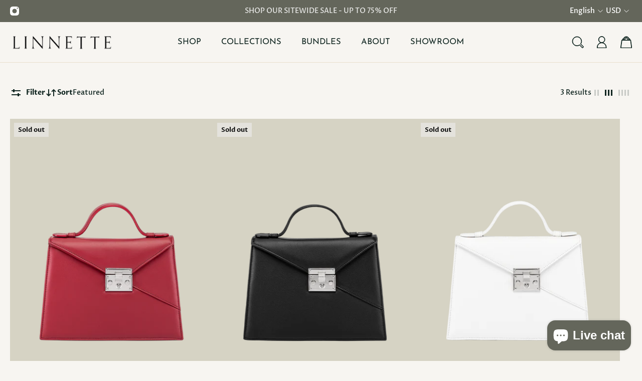

--- FILE ---
content_type: text/html; charset=utf-8
request_url: https://shoplinnette.com/collections/pebbled-lourdes
body_size: 44074
content:
<!doctype html>
<html class='no-js' lang='en'>
  <head>
    <meta name="facebook-domain-verification" content="1j0dqhfwc2x2usdh3pzjnylh292rhr" />
    <meta name="google-site-verification" content="DLJ8ee3efVqcPWGYQY6pmv42JYjXX44MpV_c5NOnGGA" />
    <meta charset='utf-8'>
    <meta http-equiv='X-UA-Compatible' content='IE=edge'>
    <meta name='viewport' content='width=device-width,initial-scale=1'>
    <meta name='theme-color' content='custom-2'><link rel='icon' type='image/png' href='//shoplinnette.com/cdn/shop/files/LINNETTE_58.png?crop=center&height=32&v=1692654654&width=32'><meta property='og:site_name' content='LINNETTE'>
<meta property='og:url' content='https://shoplinnette.com/collections/pebbled-lourdes'>
<meta property='og:title' content='Pebbled Lourdes'>
<meta property='og:type' content='product.group'>
<meta property='og:description' content='LINNETTE Miami-based luxury designer handbag brand, elegant and classic style sustainably handmade in Italy.'><meta
    property='og:image'
    content='http://shoplinnette.com/cdn/shop/files/linnette-logo.png?crop=center&height=628&v=1682355661&width=1200'
  >
  <meta
    property='og:image:secure_url'
    content='https://shoplinnette.com/cdn/shop/files/linnette-logo.png?crop=center&height=628&v=1682355661&width=1200'
  >
  <meta property='og:image:width' content='1200'>
  <meta property='og:image:height' content='628'><meta name='twitter:card' content='summary_large_image'>
<meta name='twitter:title' content='Pebbled Lourdes'>
<meta name='twitter:description' content='LINNETTE Miami-based luxury designer handbag brand, elegant and classic style sustainably handmade in Italy.'>

    <link rel='canonical' href='https://shoplinnette.com/collections/pebbled-lourdes'>
    <link rel='preconnect' href='https://cdn.shopify.com' crossorigin>
    <link rel='preconnect' href='https://fonts.shopifycdn.com' crossorigin>

    <title>
      Pebbled Lourdes

        &ndash; LINNETTE</title>

    <style data-shopify>:root{/* old font variables */--gsc-fz-1:4.6rem;--gsc-fz-2:4rem;--gsc-fz-3:3.6rem;--gsc-fz-4:3.2rem;--gsc-fz-5:2.8rem;--gsc-fz-6:2.6rem;--gsc-fz-7:2.4rem;--gsc-fz-8:2.2rem;--gsc-fz-9:2rem;--gsc-fz-10:1.8rem;--gsc-fz-11:1.6rem;--gsc-fz-12:1.4rem;--gsc-fz-13:1.3rem;--gsc-fz-14:1.2rem;--gsc-lh-base:calc(24 / 16);--gsc-lh-1:calc(28 / 16);--gsc-lh-2:calc(28 / 18);--gsc-lh-3:calc(26 / 18);--gsc-lh-4:calc(24 / 16);--gsc-lh-5:calc(22 / 14);--gsc-lh-6:calc(16 / 12);--gsc-lh-7:calc(18 / 13);--gsc-lh-8:calc(26 / 20);--gsc-lh-9:calc(32 / 22);--gsc-lh-10:calc(36 / 28);--gsc-lh-11:calc(28 / 20);--gsc-lh-12:calc(30 / 22);--gsc-lh-13:calc(32 / 20);--gsc-lh-14:calc(28 / 14);--gsc-lh-15:calc(18 / 12);--gsc-lh-16:calc(20 / 13);/* new font variables */--gsc-font-size-xs:1.4rem;--gsc-line-height-xs:calc(22 / 14);--gsc-font-weight-bold:700;--gsc-font-weight-semibold:600;--gsc-font-weight-medium:500;--gsc-font-weight-normal:400;/* z-index */--gsc-base-modal-zIndex:9999;--gsc-base-dropdown-zIndex:9999;--gsc-base-sidebar-zIndex:8888;--gsc-base-tooltip-zIndex:9999;--gsc-product-information-drawer-zIndex:9999;--gsc-sort-list-dropdown-zIndex:9999;--gsc-cart-notification-popup-zIndex:9999;--gsc-pickup-availability-sidebar-zIndex:9999;--gsc-notification-zIndex:9999;--gsc-notification-body-zIndex:9999;--gsc-share-dropdown-zIndex:9999;--gsc-sidebar-cart-zIndex:9999;--gsc-zoom-cursor-zIndex:9999;--gsc-quick-view-zIndex:9999;--gsc-search-sidebar-zIndex:9999;--gsc-sticky-cart-button-zIndex:1111;--gsc-back-to-top-button-zIndex:4;--gsc-body-overlay-base-zIndex:3;--gsc-body-overlay-important-zIndex:1000;/* cart drawer */--gsc-cart-drawer-product-title-scale:1.05;/* product card */--gsc-product-card-title-font-family:"Josefin Sans", sans-serif;--gsc-product-card-title-font-style:normal;--gsc-product-card-title-font-weight:400;--gsc-product-card-title-transform:none;--gsc-product-card-title-letter-spacing:0px;--gsc-product-card-title-font-size:calc(1.4rem * 1.05);--gsc-product-card-title-line-height:calc(22 / 14);--gsc-product-card-price-font-size-xs:1.4rem;--gsc-product-card-price-font-size-sm:1.6rem;--gsc-product-card-price-font-size-md:1.8rem;--gsc-product-card-price-font-size-lg:2rem;--gsc-product-card-price-font-size-xl:2.2rem;--gsc-product-card-price-font-size-xxl:2.4rem;--gsc-product-card-price-line-height-xs:calc(22 / 14);--gsc-product-card-price-line-height-sm:calc(24 / 16);--gsc-product-card-price-line-height-md:calc(28 / 18);--gsc-product-card-price-line-height-lg:calc(32 / 20);--gsc-product-card-price-line-height-xl:calc(34 / 22);--gsc-product-card-price-line-height-xxl:calc(36 / 24);--gsc-product-card-price-font-size:var(--gsc-product-card-price-font-size-xs);--gsc-product-card-price-line-height:var(--gsc-product-card-price-line-height-xs);--gsc-product-card-price-font-weight:700;--gsc-product-card-old-price-font-size:1.4rem;--gsc-product-card-old-price-line-height:calc(22 / 14);--gsc-product-card-old-price-font-weight:500;--gsc-product-card-badge-font-size:1.3rem;--gsc-product-card-badge-line-height:calc(20 / 13);--gsc-product-card-badge-font-weight:600;--gsc-product-card-sale-amount-badge-font-size:1.3rem;--gsc-product-card-sale-amount-badge-line-height:calc(20 / 13);--gsc-product-card-sale-amount-badge-font-weight:600;--gsc-product-card-sold-out-badge-background:rgba(237, 237, 237, 0.6);--gsc-product-card-sold-out-badge-color:rgb(0, 0, 0);--gsc-product-card-sale-badge-background:rgb(255, 255, 255);--gsc-product-card-sale-badge-color:rgb(198, 146, 41);--gsc-product-card-custom-badge-1-background:rgb(255, 255, 255);--gsc-product-card-custom-badge-1-color:rgb(0, 0, 0);--gsc-product-card-custom-badge-2-background:rgb(255, 255, 255);--gsc-product-card-custom-badge-2-color:rgb(255, 255, 255);/* product and product card badges */--gsc-product-sale-amount-badge-font-size:1.3rem;--gsc-product-sale-amount-badge-line-height:calc(20 / 13);--gsc-product-sale-amount-badge-font-weight:600;--gsc-product-highlight-price-color:rgb(198, 146, 41);--gsc-product-sale-amount-badge-background:rgb(198, 146, 41);--gsc-product-sale-amount-badge-color:rgb(255, 255, 255);/* product in featured product/product/quick view sections */--gsc-product-price-font-size-xs:1.8rem;--gsc-product-price-font-size-sm:2.2rem;--gsc-product-price-font-size-md:2.8rem;--gsc-product-price-font-size-lg:3.2rem;--gsc-product-price-font-size-xl:3.6rem;--gsc-product-price-font-size-xxl:4rem;--gsc-product-price-line-height-xs:calc(26 / 18);--gsc-product-price-line-height-sm:calc(30 / 22);--gsc-product-price-line-height-md:calc(36 / 28);--gsc-product-price-line-height-lg:calc(38 / 32);--gsc-product-price-line-height-xl:calc(46 / 36);--gsc-product-price-line-height-xxl:calc(52 / 40);--gsc-product-old-price-font-size:1.4rem;--gsc-product-old-price-font-weight:500;--gsc-product-old-price-line-height:calc(22 / 14);/* article card */--gsc-article-card-tag-background:rgba(237, 237, 237, 0.6);--gsc-article-card-tag-color:rgb(0, 0, 0);--gsc-article-card-badge-font-size:1.3rem;--gsc-article-card-badge-line-height:calc(20 / 13);--gsc-article-card-badge-font-weight:600;/* cart icon in header */--gsc-header-cart-icon-background-color:#383930;--gsc-header-cart-icon-text-color:#FFFFFF;/* headings */--gsc-headings-font-family:"Josefin Sans", sans-serif;--gsc-headings-font-style:normal;--gsc-headings-font-weight:400;--gsc-headings-text-transform:none;--gsc-headings-letter-spacing:0px;--gsc-headings-word-spacing:0rem;--gsc-heading-0-mobile-font-size:4rem;--gsc-heading-1-mobile-font-size:3.6rem;--gsc-heading-2-mobile-font-size:3.2rem;--gsc-heading-3-mobile-font-size:2.8rem;--gsc-heading-4-mobile-font-size:2.6rem;--gsc-heading-5-mobile-font-size:2.4rem;--gsc-heading-6-mobile-font-size:1.8rem;--gsc-heading-7-mobile-font-size:1.6rem;--gsc-heading-0-mobile-line-height:4.8rem;--gsc-heading-1-mobile-line-height:4.6rem;--gsc-heading-2-mobile-line-height:4rem;--gsc-heading-3-mobile-line-height:3.8rem;--gsc-heading-4-mobile-line-height:3.6rem;--gsc-heading-5-mobile-line-height:3.4rem;--gsc-heading-6-mobile-line-height:2.6rem;--gsc-heading-7-mobile-line-height:2.4rem;--gsc-heading-0-desktop-font-size:5.6rem;--gsc-heading-1-desktop-font-size:4.6rem;--gsc-heading-2-desktop-font-size:4rem;--gsc-heading-3-desktop-font-size:3.6rem;--gsc-heading-4-desktop-font-size:3.2rem;--gsc-heading-5-desktop-font-size:2.8rem;--gsc-heading-6-desktop-font-size:2.2rem;--gsc-heading-7-desktop-font-size:1.8rem;--gsc-heading-0-desktop-line-height:6.8rem;--gsc-heading-1-desktop-line-height:5.6rem;--gsc-heading-2-desktop-line-height:5rem;--gsc-heading-3-desktop-line-height:4.6rem;--gsc-heading-4-desktop-line-height:4.2rem;--gsc-heading-5-desktop-line-height:3.8rem;--gsc-heading-6-desktop-line-height:3.2rem;--gsc-heading-7-desktop-line-height:2.8rem;/* body text */--gsc-body-font-family:"Proza Libre", sans-serif;--gsc-body-font-style:normal;--gsc-body-font-weight:400;--gsc-body-letter-spacing:0px;--gsc-body-word-spacing:0rem;--gsc-body-font-size-xxl:2.2rem;--gsc-body-font-size-xl:2rem;--gsc-body-font-size-l:1.8rem;--gsc-body-font-size-m:1.6rem;--gsc-body-font-size-s:1.4rem;--gsc-body-font-size-xs:1.3rem;--gsc-body-font-size-xxs:1.2rem;--gsc-body-line-height-xxl:3.8rem;--gsc-body-line-height-xl:3.4rem;--gsc-body-line-height-l:3.2rem;--gsc-body-line-height-m:2.8rem;--gsc-body-line-height-s:2.4rem;--gsc-body-line-height-xs:2.2rem;--gsc-body-line-height-xxs:2rem;/* button */--gsc-button-font-family:"Josefin Sans", sans-serif;--gsc-button-font-style:normal;--gsc-button-font-weight:400;--gsc-button-letter-spacing:1px;--gsc-button-font-size:calc(1.4rem * 1.0);--gsc-button-line-height:calc(22 / 14);--gsc-button-text-transform:uppercase;/* link */--gsc-link-font-family:"Proza Libre", sans-serif;--gsc-link-font-style:normal;--gsc-link-font-weight:700;--gsc-link-font-size:1.4rem;--gsc-link-line-height:calc(22 / 14);/* caption */--gsc-caption-font-weight:600;--gsc-caption-font-size:1.3rem;--gsc-caption-line-height:calc(18 / 13);/* blockquote */--gsc-blockquote-font-weight:700;--gsc-blockquote-font-size:1.8rem;--gsc-blockquote-line-height:calc(28 / 18);/* menu */--gsc-menu-font-family:"Josefin Sans", sans-serif;--gsc-menu-font-style:normal;--gsc-menu-font-weight:400;--gsc-menu-font-letter-spacing:0px;--gsc-menu-font-size:calc(var(--gsc-fz-11) * 1.03);--gsc-menu-line-height:calc(24 / 16);--gsc-menu-text-transform:none;/* transitions */--gsc-duration-short:250ms;--gsc-duration-default:500ms;--gsc-duration-long:1000ms;/* hardcore colors */--gsc-white-color:255, 255, 255;--gsc-black-color:0, 0, 0;--gsc-green-color:83, 158, 58;--gsc-yellow-color:255, 165, 29;--gsc-red-color:195, 59, 59;--gsc-blue-color:62, 46, 255;/* round settings */--gsc-input-border-radius:0rem;--gsc-dropdown-input-body-border-radius:0rem;--gsc-dropdown-input-border-radius:0rem;--gsc-product-card-badge-border-radius:0rem;--gsc-pill-border-radius:0rem;--gsc-article-card-image-wrapper-border-radius:0rem;--gsc-article-card-tag-border-radius:0rem;--gsc-page-card-border-radius:0rem;--gsc-large-button-border-radius:0rem;--gsc-medium-button-border-radius:0rem;--gsc-small-button-border-radius:0rem;--gsc-product-card-images-border-radius:0rem;--gsc-load-button-pagination-border-radius:0rem;--gsc-filters-active-option-border-radius:0rem;--gsc-cart-item-image-wrapper-border-radius:0rem;--gsc-cart-item-quantity-button-border-radius:0rem;--gsc-checkbox-border-radius:0rem;--gsc-testimonial-quote-border-radius:0rem;--gsc-testimonial-section-border-radius:0rem;--gsc-testimonial-section-image-border-radius:0rem;--gsc-product-card-color-swatch-image-border-radius:0rem;--gsc-color-swatch-square-inner-border-radius:0rem;--gsc-color-swatch-square-border-radius:0rem;--gsc-product-color-swatch-image-border-radius:0rem;--gsc-product-image-border-radius:0rem;--gsc-product-thumbnail-image-border-radius:0rem;--gsc-product-thumbnail-image-wrapper-border-radius:0rem;--gsc-product-thumbnail-icon-border-radius:0rem;--gsc-faq-category-border-radius:0rem;--gsc-collection-card-border-radius:0rem;--gsc-collection-hero-banner-image-border-radius:0rem;--gsc-spacer-section-content-wrapper-border-radius:0rem;--gsc-gallery-section-image-border-radius:0rem;--gsc-multicolumn-section-colored-column-image-border-radius:0rem;--gsc-multicolumn-section-transparent-column-image-border-radius:0rem;--gsc-multicolumn-section-colored-column-border-radius:0rem;--gsc-multicolumn-section-transparent-column-border-radius:0rem;--gsc-images-with-text-section-image-border-radius:0rem;--gsc-product-card-solid-border-radius:0rem;--gsc-image-block-border-radius:0rem;--gsc-rich-text-block-border-radius:0rem;--gsc-featured-blogs-posts-image-border-radius:0rem;--gsc-featured-blogs-posts-description-border-radius:0rem;--gsc-footer-image-block-border-radius:0rem;--gsc-footer-section-border-radius:0rem;--gsc-quick-view-body-aside-space:0rem;--gsc-quick-view-content-border-radius:0rem;--gsc-newsletter-section-content-border-radius:0rem;--gsc-newsletter-section-border-radius:0rem;--gsc-signup-banner-content-border-radius:0rem;--gsc-password-page-modal-body-border-radius:0rem;--gsc-signup-banner-border-radius:0rem;--gsc-split-image-banner-image-border-radius:0rem;--gsc-split-image-banner-border-radius:0rem;--gsc-image-banner-image-border-radius:0rem;--gsc-page-404-section-border-radius:0rem;--gsc-image-banner-image-radius:0rem;--gsc-image-banner-content-border-radius:0rem;--gsc-page-404-content-border-radius:0rem;--gsc-account-page-menu-item-border-radius:0rem;--gsc-account-page-billing-and-shipping-address-border-radius:0rem;--gsc-account-page-order-cancel-alert-border-radius:0rem;--gsc-blog-post-featured-image-border-radius:0rem;--gsc-blog-post-footer-panel-border-radius:0rem;--gsc-localization-dropdown-border-radius:0rem;--gsc-localization-dropdown-item-border-radius:0rem;--gsc-header-section-full-width-dropdown-border-radius:0rem;--gsc-header-section-dropdown-border-radius:0rem;--gsc-header-section-dropdown-menu-item-border-radius:0rem;--gsc-header-section-drawer-menu-item-border-radius:0rem;--gsc-header-section-full-width-dropdown-menu-item-border-radius:0rem;--gsc-article-page-background-border-radius:0rem;--gsc-logo-list-placeholder-image-border-radius:0rem;--gsc-sort-list-dropdown-border-radius:0rem;--gsc-sort-list-dropdown-item-border-radius:0rem;--gsc-product-details-border-radius:0rem;--gsc-rich-text-section-border-radius:0rem;--gsc-slideshow-section-border-radius:0rem;--gsc-before-after-images-border-radius:0rem;--gsc-card-carousel-border-radius:0rem;--gsc-collage-item-border-radius:0rem;--gsc-product-information-tag-border-radius:0rem;/* icons */--gsc-blockquote-icon:url(//shoplinnette.com/cdn/shop/t/3/assets/blockquote-icon_small.png?v=135287403125014426651682947938);--gsc-filled-star-24:url([data-uri]);--gsc-half-filled-star-24:url([data-uri]);--gsc-half-filled-star-48:url([data-uri]);--gsc-filled-star-48:url([data-uri]);--gsc-filled-star-56:url([data-uri]);--gsc-half-filled-star-56:url([data-uri]);/* container */--gsc-desktop-container-padding:4.8rem;--gsc-mobile-container-padding:2rem;--gsc-container-padding:var(--gsc-mobile-container-padding);--gsc-full-screen-container-width:100%;--gsc-page-width:3000px;--gsc-large-container-width:133.6rem;--gsc-medium-container-width:120rem;--gsc-small-container-width:101.6rem;--gsc-xsmall-container-width:76.8rem;--gsc-square-image-ratio:calc((1 / 1) * 100%);--gsc-portrait-image-ratio:calc((1.35 / 1) * 100%);--gsc-large-portrait-image-ratio:calc((1.5 / 1) * 100%);--gsc-landscape-image-ratio:calc((0.75 / 1) * 100%);--gsc-default-card-image-ratio:var(--gsc-portrait-image-ratio)}.theme-with-rounded-style{--gsc-signup-banner-content-wrap-mobile-padding:1.2rem;--gsc-newsletter-section-content-aside-space:1.2rem;--gsc-image-banner-section-content-aside-space:1.2rem;}@media screen and (min-width:768px){.theme-with-rounded-style{--gsc-quick-view-body-aside-space:1.6rem;--gsc-quote-sidebar-aside-space:1.6rem;--gsc-newsletter-section-space-between-input-and-button:1.6rem;--gsc-search-sidebar-aside-space:1.6rem;--gsc-cart-sidebar-aside-space:1.6rem;--gsc-filters-sidebar-aside-space:1.6rem;--gsc-pickup-availability-sidebar-aside-space:1.6rem;}:root{/* blockquote */--gsc-blockquote-font-size:2.2rem;--gsc-blockquote-line-height:calc(32 / 22);/* round settings */--gsc-featured-blogs-posts-image-border-radius:0rem;--gsc-quick-view-content-border-radius:0rem;--gsc-product-information-drawer-border-radius:0rem;--gsc-quote-sidebar-border-radius:0rem;--gsc-search-sidebar-body-border-radius:0rem;--gsc-cart-sidebar-body-border-radius:0rem;--gsc-filters-sidebar-body-border-radius:0rem;--gsc-header-section-border-radius:0rem;--gsc-announcement-bar-border-radius:0rem;--gsc-drawer-menu-border-radius:0rem;--gsc-pickup-availability-sidebar-border-radius:0rem;}}@media screen and (min-width:1400px){:root{--gsc-container-padding:var(--gsc-desktop-container-padding);}}/* color system */body,.color-primary,.color-secondary,.color-custom-1,.color-custom-2,.color-custom-3,.color-white,.color-black{--gsc-text-color-0:rgba(var(--gsc-text-color), 0);--gsc-text-color-5:rgba(var(--gsc-text-color), 0.05);--gsc-text-color-10:rgba(var(--gsc-text-color), 0.10);--gsc-text-color-15:rgba(var(--gsc-text-color), 0.15);--gsc-text-color-20:rgba(var(--gsc-text-color), 0.20);--gsc-text-color-25:rgba(var(--gsc-text-color), 0.25);--gsc-text-color-30:rgba(var(--gsc-text-color), 0.30);--gsc-text-color-35:rgba(var(--gsc-text-color), 0.35);--gsc-text-color-40:rgba(var(--gsc-text-color), 0.40);--gsc-text-color-45:rgba(var(--gsc-text-color), 0.45);--gsc-text-color-50:rgba(var(--gsc-text-color), 0.50);--gsc-text-color-55:rgba(var(--gsc-text-color), 0.55);--gsc-text-color-60:rgba(var(--gsc-text-color), 0.60);--gsc-text-color-65:rgba(var(--gsc-text-color), 0.65);--gsc-text-color-70:rgba(var(--gsc-text-color), 0.70);--gsc-text-color-75:rgba(var(--gsc-text-color), 0.75);--gsc-text-color-80:rgba(var(--gsc-text-color), 0.80);--gsc-text-color-85:rgba(var(--gsc-text-color), 0.85);--gsc-text-color-90:rgba(var(--gsc-text-color), 0.90);--gsc-text-color-95:rgba(var(--gsc-text-color), 0.95);--gsc-text-color-100:rgba(var(--gsc-text-color), 1);--gsc-background-color-0:rgba(var(--gsc-background-color), 0);--gsc-background-color-5:rgba(var(--gsc-background-color), 0.05);--gsc-background-color-10:rgba(var(--gsc-background-color), 0.10);--gsc-background-color-15:rgba(var(--gsc-background-color), 0.15);--gsc-background-color-20:rgba(var(--gsc-background-color), 0.20);--gsc-background-color-25:rgba(var(--gsc-background-color), 0.25);--gsc-background-color-30:rgba(var(--gsc-background-color), 0.30);--gsc-background-color-35:rgba(var(--gsc-background-color), 0.35);--gsc-background-color-40:rgba(var(--gsc-background-color), 0.40);--gsc-background-color-45:rgba(var(--gsc-background-color), 0.45);--gsc-background-color-50:rgba(var(--gsc-background-color), 0.50);--gsc-background-color-55:rgba(var(--gsc-background-color), 0.55);--gsc-background-color-60:rgba(var(--gsc-background-color), 0.60);--gsc-background-color-65:rgba(var(--gsc-background-color), 0.65);--gsc-background-color-70:rgba(var(--gsc-background-color), 0.70);--gsc-background-color-75:rgba(var(--gsc-background-color), 0.75);--gsc-background-color-80:rgba(var(--gsc-background-color), 0.80);--gsc-background-color-85:rgba(var(--gsc-background-color), 0.85);--gsc-background-color-90:rgba(var(--gsc-background-color), 0.90);--gsc-background-color-95:rgba(var(--gsc-background-color), 0.95);--gsc-background-color-100:rgba(var(--gsc-background-color), 1);--gsc-foreground-color-0:rgba(var(--gsc-foreground-color), 0);--gsc-foreground-color-5:rgba(var(--gsc-foreground-color), 0.05);--gsc-foreground-color-10:rgba(var(--gsc-foreground-color), 0.10);--gsc-foreground-color-15:rgba(var(--gsc-foreground-color), 0.15);--gsc-foreground-color-20:rgba(var(--gsc-foreground-color), 0.20);--gsc-foreground-color-25:rgba(var(--gsc-foreground-color), 0.25);--gsc-foreground-color-30:rgba(var(--gsc-foreground-color), 0.30);--gsc-foreground-color-35:rgba(var(--gsc-foreground-color), 0.35);--gsc-foreground-color-40:rgba(var(--gsc-foreground-color), 0.40);--gsc-foreground-color-45:rgba(var(--gsc-foreground-color), 0.45);--gsc-foreground-color-50:rgba(var(--gsc-foreground-color), 0.50);--gsc-foreground-color-55:rgba(var(--gsc-foreground-color), 0.55);--gsc-foreground-color-60:rgba(var(--gsc-foreground-color), 0.60);--gsc-foreground-color-65:rgba(var(--gsc-foreground-color), 0.65);--gsc-foreground-color-70:rgba(var(--gsc-foreground-color), 0.70);--gsc-foreground-color-75:rgba(var(--gsc-foreground-color), 0.75);--gsc-foreground-color-80:rgba(var(--gsc-foreground-color), 0.80);--gsc-foreground-color-85:rgba(var(--gsc-foreground-color), 0.85);--gsc-foreground-color-90:rgba(var(--gsc-foreground-color), 0.90);--gsc-foreground-color-95:rgba(var(--gsc-foreground-color), 0.95);--gsc-foreground-color-100:rgba(var(--gsc-foreground-color), 1);--gsc-button-background-color-90:rgba(var(--gsc-button-background-color), 0.90);--gsc-button-background-color-100:rgba(var(--gsc-button-background-color), 1);--gsc-button-text-color-100:rgba(var(--gsc-button-text-color), 1);--gsc-border-color-100:rgba(var(--gsc-border-color), 1);--gsc-white-color-0:rgba(var(--gsc-white-color), 0);--gsc-white-color-5:rgba(var(--gsc-white-color), 0.05);--gsc-white-color-10:rgba(var(--gsc-white-color), 0.10);--gsc-white-color-15:rgba(var(--gsc-white-color), 0.15);--gsc-white-color-20:rgba(var(--gsc-white-color), 0.20);--gsc-white-color-25:rgba(var(--gsc-white-color), 0.25);--gsc-white-color-30:rgba(var(--gsc-white-color), 0.30);--gsc-white-color-35:rgba(var(--gsc-white-color), 0.35);--gsc-white-color-40:rgba(var(--gsc-white-color), 0.40);--gsc-white-color-45:rgba(var(--gsc-white-color), 0.45);--gsc-white-color-50:rgba(var(--gsc-white-color), 0.50);--gsc-white-color-55:rgba(var(--gsc-white-color), 0.55);--gsc-white-color-60:rgba(var(--gsc-white-color), 0.60);--gsc-white-color-65:rgba(var(--gsc-white-color), 0.65);--gsc-white-color-70:rgba(var(--gsc-white-color), 0.70);--gsc-white-color-75:rgba(var(--gsc-white-color), 0.75);--gsc-white-color-80:rgba(var(--gsc-white-color), 0.80);--gsc-white-color-85:rgba(var(--gsc-white-color), 0.85);--gsc-white-color-90:rgba(var(--gsc-white-color), 0.90);--gsc-white-color-95:rgba(var(--gsc-white-color), 0.95);--gsc-white-color-100:rgba(var(--gsc-white-color), 1);--gsc-green-color-100:rgba(var(--gsc-green-color), 1);--gsc-yellow-color-35:rgba(var(--gsc-yellow-color), 0.35);--gsc-yellow-color-100:rgba(var(--gsc-yellow-color), 1);--gsc-red-color-100:rgba(var(--gsc-red-color), 1);--gsc-black-color-0:rgba(var(--gsc-black-color), 0);--gsc-black-color-5:rgba(var(--gsc-black-color), 0.05);--gsc-black-color-10:rgba(var(--gsc-black-color), 0.10);--gsc-black-color-15:rgba(var(--gsc-black-color), 0.15);--gsc-black-color-20:rgba(var(--gsc-black-color), 0.20);--gsc-black-color-25:rgba(var(--gsc-black-color), 0.25);--gsc-black-color-30:rgba(var(--gsc-black-color), 0.30);--gsc-black-color-35:rgba(var(--gsc-black-color), 0.35);--gsc-black-color-40:rgba(var(--gsc-black-color), 0.40);--gsc-black-color-45:rgba(var(--gsc-black-color), 0.45);--gsc-black-color-50:rgba(var(--gsc-black-color), 0.50);--gsc-black-color-55:rgba(var(--gsc-black-color), 0.55);--gsc-black-color-60:rgba(var(--gsc-black-color), 0.60);--gsc-black-color-65:rgba(var(--gsc-black-color), 0.65);--gsc-black-color-70:rgba(var(--gsc-black-color), 0.70);--gsc-black-color-75:rgba(var(--gsc-black-color), 0.75);--gsc-black-color-80:rgba(var(--gsc-black-color), 0.80);--gsc-black-color-85:rgba(var(--gsc-black-color), 0.85);--gsc-black-color-90:rgba(var(--gsc-black-color), 0.90);--gsc-black-color-95:rgba(var(--gsc-black-color), 0.95);--gsc-black-color-100:rgba(var(--gsc-black-color), 1);}body,.color-primary{--gsc-text-color:52, 52, 47;--gsc-background-color:255, 255, 255;--gsc-foreground-color:245, 245, 245;--gsc-border-color:233, 222, 204;--gsc-button-background-color:233, 222, 204;--gsc-button-text-color:255, 255, 255;--gsc-sale-badge-background-color:var(--gsc-black-color);--gsc-sale-badge-text-color:var(--gsc-white-color);--gsc-sold-badge-background-color:var(--gsc-black-color);--gsc-sold-badge-text-color:var(--gsc-white-color);}.color-secondary{--gsc-text-color:52, 52, 47;--gsc-background-color:233, 222, 204;--gsc-foreground-color:255, 255, 255;--gsc-border-color:233, 222, 204;--gsc-button-background-color:0, 0, 0;--gsc-button-text-color:255, 255, 255;--gsc-sale-badge-background-color:var(--gsc-black-color);--gsc-sale-badge-text-color:var(--gsc-white-color);--gsc-sold-badge-background-color:var(--gsc-black-color);--gsc-sold-badge-text-color:var(--gsc-white-color);}.color-custom-1{--gsc-text-color:255, 255, 255;--gsc-background-color:100, 102, 91;--gsc-foreground-color:100, 102, 91;--gsc-border-color:233, 222, 204;--gsc-button-background-color:100, 102, 91;--gsc-button-text-color:245, 245, 245;--gsc-sale-badge-background-color:var(--gsc-button-background-color);--gsc-sale-badge-text-color:var(--gsc-button-text-color);--gsc-sold-badge-background-color:var(--gsc-button-background-color);--gsc-sold-badge-text-color:var(--gsc-button-text-color);}.color-custom-2{--gsc-text-color:17, 38, 33;--gsc-background-color:247, 245, 241;--gsc-foreground-color:214, 211, 196;--gsc-border-color:233, 222, 204;--gsc-button-background-color:100, 102, 91;--gsc-button-text-color:237, 236, 231;--gsc-sale-badge-background-color:var(--gsc-button-background-color);--gsc-sale-badge-text-color:var(--gsc-button-text-color);--gsc-sold-badge-background-color:var(--gsc-button-background-color);--gsc-sold-badge-text-color:var(--gsc-button-text-color);}.color-custom-3{--gsc-text-color:52, 52, 47;--gsc-background-color:240, 237, 231;--gsc-foreground-color:100, 102, 91;--gsc-border-color:97, 98, 85;--gsc-button-background-color:224, 220, 209;--gsc-button-text-color:56, 57, 48;--gsc-sale-badge-background-color:var(--gsc-button-background-color);--gsc-sale-badge-text-color:var(--gsc-button-text-color);--gsc-sold-badge-background-color:var(--gsc-button-background-color);--gsc-sold-badge-text-color:var(--gsc-button-text-color);}.color-white{--gsc-text-color:255, 255, 255;--gsc-background-color:0, 0, 0;--gsc-foreground-color:29, 29, 29;--gsc-border-color:255, 255, 255;--gsc-button-background-color:255, 255, 255;--gsc-button-text-color:0, 0, 0;--gsc-sale-badge-background-color:var(--gsc-button-background-color);--gsc-sale-badge-text-color:var(--gsc-button-text-color);--gsc-sold-badge-background-color:var(--gsc-button-background-color);--gsc-sold-badge-text-color:var(--gsc-button-text-color);}.color-black{--gsc-text-color:0, 0, 0;--gsc-background-color:255, 255, 255;--gsc-foreground-color:243, 243, 243;--gsc-border-color:0, 0, 0;--gsc-button-background-color:0, 0, 0;--gsc-button-text-color:255, 255, 255;--gsc-sale-badge-background-color:var(--gsc-button-background-color);--gsc-sale-badge-text-color:var(--gsc-button-text-color);--gsc-sold-badge-background-color:var(--gsc-button-background-color);--gsc-sold-badge-text-color:var(--gsc-button-text-color);}</style> 
    <link href="//shoplinnette.com/cdn/shop/t/3/assets/index.css?v=63770349578369535731687459140" rel="stylesheet" type="text/css" media="all" />
    
<style data-shopify>@font-face{font-family:"Proza Libre";font-weight:400;font-style:normal;font-display:swap;src:url("//shoplinnette.com/cdn/fonts/proza_libre/prozalibre_n4.f0507b32b728d57643b7359f19cd41165a2ba3ad.woff2") format("woff2"), url("//shoplinnette.com/cdn/fonts/proza_libre/prozalibre_n4.11ea93e06205ad0e376283cb5b58368f304c1fe5.woff") format("woff");}@font-face{font-family:"Proza Libre";font-weight:500;font-style:normal;font-display:swap;src:url("//shoplinnette.com/cdn/fonts/proza_libre/prozalibre_n5.769da275b5c2e5f28c2bf0b1166b9e95644c320c.woff2") format("woff2"), url("//shoplinnette.com/cdn/fonts/proza_libre/prozalibre_n5.e541836a24e317d3c57a7720b00396b71e15f38a.woff") format("woff");}@font-face{font-family:"Proza Libre";font-weight:600;font-style:normal;font-display:swap;src:url("//shoplinnette.com/cdn/fonts/proza_libre/prozalibre_n6.005eedda2d9306b0bc2b562e7654d45b73d20f1d.woff2") format("woff2"), url("//shoplinnette.com/cdn/fonts/proza_libre/prozalibre_n6.a6f1b0f75559b158e635f088b180d6f23fd82c9a.woff") format("woff");}@font-face{font-family:"Proza Libre";font-weight:700;font-style:normal;font-display:swap;src:url("//shoplinnette.com/cdn/fonts/proza_libre/prozalibre_n7.a4b873da99dd2bca5ad03b7668b97daedac66b9a.woff2") format("woff2"), url("//shoplinnette.com/cdn/fonts/proza_libre/prozalibre_n7.e08c7938a579a369d1851be2f12eaa0506798338.woff") format("woff");}@font-face{font-family:"Proza Libre";font-weight:400;font-style:italic;font-display:swap;src:url("//shoplinnette.com/cdn/fonts/proza_libre/prozalibre_i4.fd59a69759c8ff2f0db3fa744a333dc414728870.woff2") format("woff2"), url("//shoplinnette.com/cdn/fonts/proza_libre/prozalibre_i4.27b0ea1cb14275c30318a8a91b6ed8f2d59ab056.woff") format("woff");}@font-face{font-family:"Proza Libre";font-weight:500;font-style:italic;font-display:swap;src:url("//shoplinnette.com/cdn/fonts/proza_libre/prozalibre_i5.0d756200da3af3447c3b442dfaccca2872418736.woff2") format("woff2"), url("//shoplinnette.com/cdn/fonts/proza_libre/prozalibre_i5.70e2e20690c4cf19af4333b9b9d13e9205ebb1e7.woff") format("woff");}@font-face{font-family:"Proza Libre";font-weight:600;font-style:italic;font-display:swap;src:url("//shoplinnette.com/cdn/fonts/proza_libre/prozalibre_i6.0460f2797148bc31c35d8145dbd6689f0c2878fc.woff2") format("woff2"), url("//shoplinnette.com/cdn/fonts/proza_libre/prozalibre_i6.5308ef059a96b1f499c25d73a3a90c3d93a99355.woff") format("woff");}@font-face{font-family:"Proza Libre";font-weight:700;font-style:italic;font-display:swap;src:url("//shoplinnette.com/cdn/fonts/proza_libre/prozalibre_i7.c6374bc33ae8094a1daa933f3a6f41a5cdb58779.woff2") format("woff2"), url("//shoplinnette.com/cdn/fonts/proza_libre/prozalibre_i7.48a17bbddd232ab00fd7b86753022bd5c8b7128f.woff") format("woff");}@font-face{font-family:"Josefin Sans";font-weight:400;font-style:normal;font-display:swap;src:url("//shoplinnette.com/cdn/fonts/josefin_sans/josefinsans_n4.70f7efd699799949e6d9f99bc20843a2c86a2e0f.woff2") format("woff2"), url("//shoplinnette.com/cdn/fonts/josefin_sans/josefinsans_n4.35d308a1bdf56e5556bc2ac79702c721e4e2e983.woff") format("woff");}@font-face{font-family:"Josefin Sans";font-weight:500;font-style:normal;font-display:swap;src:url("//shoplinnette.com/cdn/fonts/josefin_sans/josefinsans_n5.72427d78743bbf3591b498f66ad0f8361904dc4d.woff2") format("woff2"), url("//shoplinnette.com/cdn/fonts/josefin_sans/josefinsans_n5.15e133f4dfd3ea9ee7de5283759b87e9708721ae.woff") format("woff");}@font-face{font-family:"Josefin Sans";font-weight:600;font-style:normal;font-display:swap;src:url("//shoplinnette.com/cdn/fonts/josefin_sans/josefinsans_n6.afe095792949c54ae236c64ec95a9caea4be35d6.woff2") format("woff2"), url("//shoplinnette.com/cdn/fonts/josefin_sans/josefinsans_n6.0ea222c12f299e43fa61b9245ec23b623ebeb1e9.woff") format("woff");}@font-face{font-family:"Josefin Sans";font-weight:700;font-style:normal;font-display:swap;src:url("//shoplinnette.com/cdn/fonts/josefin_sans/josefinsans_n7.4edc746dce14b53e39df223fba72d5f37c3d525d.woff2") format("woff2"), url("//shoplinnette.com/cdn/fonts/josefin_sans/josefinsans_n7.051568b12ab464ee8f0241094cdd7a1c80fbd08d.woff") format("woff");}@font-face{font-family:"Josefin Sans";font-weight:400;font-style:italic;font-display:swap;src:url("//shoplinnette.com/cdn/fonts/josefin_sans/josefinsans_i4.a2ba85bff59cf18a6ad90c24fe1808ddb8ce1343.woff2") format("woff2"), url("//shoplinnette.com/cdn/fonts/josefin_sans/josefinsans_i4.2dba61e1d135ab449e8e134ba633cf0d31863cc4.woff") format("woff");}@font-face{font-family:"Josefin Sans";font-weight:500;font-style:italic;font-display:swap;src:url("//shoplinnette.com/cdn/fonts/josefin_sans/josefinsans_i5.24cfcbf486b16cad465e46cf4f709f8dee1c9da0.woff2") format("woff2"), url("//shoplinnette.com/cdn/fonts/josefin_sans/josefinsans_i5.9788b7a07516efceab3b983b467dd972211b8317.woff") format("woff");}@font-face{font-family:"Josefin Sans";font-weight:600;font-style:italic;font-display:swap;src:url("//shoplinnette.com/cdn/fonts/josefin_sans/josefinsans_i6.7a9f0e99230d38dd3e0abe7ca5ca23f913d05281.woff2") format("woff2"), url("//shoplinnette.com/cdn/fonts/josefin_sans/josefinsans_i6.67c153e9e49a5dd7b6b7058351ca5c215b18a446.woff") format("woff");}@font-face{font-family:"Josefin Sans";font-weight:700;font-style:italic;font-display:swap;src:url("//shoplinnette.com/cdn/fonts/josefin_sans/josefinsans_i7.733dd5c50cdd7b706d9ec731b4016d1edd55db5e.woff2") format("woff2"), url("//shoplinnette.com/cdn/fonts/josefin_sans/josefinsans_i7.094ef86ca8f6eafea52b87b4f09feefb278e539d.woff") format("woff");}</style> 
    <script>window.performance && window.performance.mark && window.performance.mark('shopify.content_for_header.start');</script><meta name="google-site-verification" content="Ndcg9dx400Z5JVhU2NAnBhzrjxGd5sDzK9F9BYAIwX8">
<meta name="facebook-domain-verification" content="1j0dqhfwc2x2usdh3pzjnylh292rhr">
<meta id="shopify-digital-wallet" name="shopify-digital-wallet" content="/75567661357/digital_wallets/dialog">
<meta name="shopify-checkout-api-token" content="6d82fb97db20d78aea52d8d55310f6ef">
<meta id="in-context-paypal-metadata" data-shop-id="75567661357" data-venmo-supported="false" data-environment="production" data-locale="en_US" data-paypal-v4="true" data-currency="USD">
<link rel="alternate" type="application/atom+xml" title="Feed" href="/collections/pebbled-lourdes.atom" />
<link rel="alternate" type="application/json+oembed" href="https://shoplinnette.com/collections/pebbled-lourdes.oembed">
<script async="async" src="/checkouts/internal/preloads.js?locale=en-US"></script>
<link rel="preconnect" href="https://shop.app" crossorigin="anonymous">
<script async="async" src="https://shop.app/checkouts/internal/preloads.js?locale=en-US&shop_id=75567661357" crossorigin="anonymous"></script>
<script id="apple-pay-shop-capabilities" type="application/json">{"shopId":75567661357,"countryCode":"US","currencyCode":"USD","merchantCapabilities":["supports3DS"],"merchantId":"gid:\/\/shopify\/Shop\/75567661357","merchantName":"LINNETTE","requiredBillingContactFields":["postalAddress","email","phone"],"requiredShippingContactFields":["postalAddress","email","phone"],"shippingType":"shipping","supportedNetworks":["visa","masterCard","amex","discover","elo","jcb"],"total":{"type":"pending","label":"LINNETTE","amount":"1.00"},"shopifyPaymentsEnabled":true,"supportsSubscriptions":true}</script>
<script id="shopify-features" type="application/json">{"accessToken":"6d82fb97db20d78aea52d8d55310f6ef","betas":["rich-media-storefront-analytics"],"domain":"shoplinnette.com","predictiveSearch":true,"shopId":75567661357,"locale":"en"}</script>
<script>var Shopify = Shopify || {};
Shopify.shop = "shoplinnette.myshopify.com";
Shopify.locale = "en";
Shopify.currency = {"active":"USD","rate":"1.0"};
Shopify.country = "US";
Shopify.theme = {"name":"Updated copy of Aurora","id":149250048301,"schema_name":"Aurora","schema_version":"1.3.0","theme_store_id":1770,"role":"main"};
Shopify.theme.handle = "null";
Shopify.theme.style = {"id":null,"handle":null};
Shopify.cdnHost = "shoplinnette.com/cdn";
Shopify.routes = Shopify.routes || {};
Shopify.routes.root = "/";</script>
<script type="module">!function(o){(o.Shopify=o.Shopify||{}).modules=!0}(window);</script>
<script>!function(o){function n(){var o=[];function n(){o.push(Array.prototype.slice.apply(arguments))}return n.q=o,n}var t=o.Shopify=o.Shopify||{};t.loadFeatures=n(),t.autoloadFeatures=n()}(window);</script>
<script>
  window.ShopifyPay = window.ShopifyPay || {};
  window.ShopifyPay.apiHost = "shop.app\/pay";
  window.ShopifyPay.redirectState = null;
</script>
<script id="shop-js-analytics" type="application/json">{"pageType":"collection"}</script>
<script defer="defer" async type="module" src="//shoplinnette.com/cdn/shopifycloud/shop-js/modules/v2/client.init-shop-cart-sync_C5BV16lS.en.esm.js"></script>
<script defer="defer" async type="module" src="//shoplinnette.com/cdn/shopifycloud/shop-js/modules/v2/chunk.common_CygWptCX.esm.js"></script>
<script type="module">
  await import("//shoplinnette.com/cdn/shopifycloud/shop-js/modules/v2/client.init-shop-cart-sync_C5BV16lS.en.esm.js");
await import("//shoplinnette.com/cdn/shopifycloud/shop-js/modules/v2/chunk.common_CygWptCX.esm.js");

  window.Shopify.SignInWithShop?.initShopCartSync?.({"fedCMEnabled":true,"windoidEnabled":true});

</script>
<script>
  window.Shopify = window.Shopify || {};
  if (!window.Shopify.featureAssets) window.Shopify.featureAssets = {};
  window.Shopify.featureAssets['shop-js'] = {"shop-cart-sync":["modules/v2/client.shop-cart-sync_ZFArdW7E.en.esm.js","modules/v2/chunk.common_CygWptCX.esm.js"],"init-fed-cm":["modules/v2/client.init-fed-cm_CmiC4vf6.en.esm.js","modules/v2/chunk.common_CygWptCX.esm.js"],"shop-button":["modules/v2/client.shop-button_tlx5R9nI.en.esm.js","modules/v2/chunk.common_CygWptCX.esm.js"],"shop-cash-offers":["modules/v2/client.shop-cash-offers_DOA2yAJr.en.esm.js","modules/v2/chunk.common_CygWptCX.esm.js","modules/v2/chunk.modal_D71HUcav.esm.js"],"init-windoid":["modules/v2/client.init-windoid_sURxWdc1.en.esm.js","modules/v2/chunk.common_CygWptCX.esm.js"],"shop-toast-manager":["modules/v2/client.shop-toast-manager_ClPi3nE9.en.esm.js","modules/v2/chunk.common_CygWptCX.esm.js"],"init-shop-email-lookup-coordinator":["modules/v2/client.init-shop-email-lookup-coordinator_B8hsDcYM.en.esm.js","modules/v2/chunk.common_CygWptCX.esm.js"],"init-shop-cart-sync":["modules/v2/client.init-shop-cart-sync_C5BV16lS.en.esm.js","modules/v2/chunk.common_CygWptCX.esm.js"],"avatar":["modules/v2/client.avatar_BTnouDA3.en.esm.js"],"pay-button":["modules/v2/client.pay-button_FdsNuTd3.en.esm.js","modules/v2/chunk.common_CygWptCX.esm.js"],"init-customer-accounts":["modules/v2/client.init-customer-accounts_DxDtT_ad.en.esm.js","modules/v2/client.shop-login-button_C5VAVYt1.en.esm.js","modules/v2/chunk.common_CygWptCX.esm.js","modules/v2/chunk.modal_D71HUcav.esm.js"],"init-shop-for-new-customer-accounts":["modules/v2/client.init-shop-for-new-customer-accounts_ChsxoAhi.en.esm.js","modules/v2/client.shop-login-button_C5VAVYt1.en.esm.js","modules/v2/chunk.common_CygWptCX.esm.js","modules/v2/chunk.modal_D71HUcav.esm.js"],"shop-login-button":["modules/v2/client.shop-login-button_C5VAVYt1.en.esm.js","modules/v2/chunk.common_CygWptCX.esm.js","modules/v2/chunk.modal_D71HUcav.esm.js"],"init-customer-accounts-sign-up":["modules/v2/client.init-customer-accounts-sign-up_CPSyQ0Tj.en.esm.js","modules/v2/client.shop-login-button_C5VAVYt1.en.esm.js","modules/v2/chunk.common_CygWptCX.esm.js","modules/v2/chunk.modal_D71HUcav.esm.js"],"shop-follow-button":["modules/v2/client.shop-follow-button_Cva4Ekp9.en.esm.js","modules/v2/chunk.common_CygWptCX.esm.js","modules/v2/chunk.modal_D71HUcav.esm.js"],"checkout-modal":["modules/v2/client.checkout-modal_BPM8l0SH.en.esm.js","modules/v2/chunk.common_CygWptCX.esm.js","modules/v2/chunk.modal_D71HUcav.esm.js"],"lead-capture":["modules/v2/client.lead-capture_Bi8yE_yS.en.esm.js","modules/v2/chunk.common_CygWptCX.esm.js","modules/v2/chunk.modal_D71HUcav.esm.js"],"shop-login":["modules/v2/client.shop-login_D6lNrXab.en.esm.js","modules/v2/chunk.common_CygWptCX.esm.js","modules/v2/chunk.modal_D71HUcav.esm.js"],"payment-terms":["modules/v2/client.payment-terms_CZxnsJam.en.esm.js","modules/v2/chunk.common_CygWptCX.esm.js","modules/v2/chunk.modal_D71HUcav.esm.js"]};
</script>
<script>(function() {
  var isLoaded = false;
  function asyncLoad() {
    if (isLoaded) return;
    isLoaded = true;
    var urls = ["https:\/\/cdn.nfcube.com\/instafeed-523c3bdebd671ac9015a5305e8e1a30a.js?shop=shoplinnette.myshopify.com","\/\/shopify.privy.com\/widget.js?shop=shoplinnette.myshopify.com"];
    for (var i = 0; i < urls.length; i++) {
      var s = document.createElement('script');
      s.type = 'text/javascript';
      s.async = true;
      s.src = urls[i];
      var x = document.getElementsByTagName('script')[0];
      x.parentNode.insertBefore(s, x);
    }
  };
  if(window.attachEvent) {
    window.attachEvent('onload', asyncLoad);
  } else {
    window.addEventListener('load', asyncLoad, false);
  }
})();</script>
<script id="__st">var __st={"a":75567661357,"offset":-18000,"reqid":"19e31bf1-34d4-46e2-904e-9f76af14efb3-1768807605","pageurl":"shoplinnette.com\/collections\/pebbled-lourdes","u":"c87026a71b48","p":"collection","rtyp":"collection","rid":449645019437};</script>
<script>window.ShopifyPaypalV4VisibilityTracking = true;</script>
<script id="captcha-bootstrap">!function(){'use strict';const t='contact',e='account',n='new_comment',o=[[t,t],['blogs',n],['comments',n],[t,'customer']],c=[[e,'customer_login'],[e,'guest_login'],[e,'recover_customer_password'],[e,'create_customer']],r=t=>t.map((([t,e])=>`form[action*='/${t}']:not([data-nocaptcha='true']) input[name='form_type'][value='${e}']`)).join(','),a=t=>()=>t?[...document.querySelectorAll(t)].map((t=>t.form)):[];function s(){const t=[...o],e=r(t);return a(e)}const i='password',u='form_key',d=['recaptcha-v3-token','g-recaptcha-response','h-captcha-response',i],f=()=>{try{return window.sessionStorage}catch{return}},m='__shopify_v',_=t=>t.elements[u];function p(t,e,n=!1){try{const o=window.sessionStorage,c=JSON.parse(o.getItem(e)),{data:r}=function(t){const{data:e,action:n}=t;return t[m]||n?{data:e,action:n}:{data:t,action:n}}(c);for(const[e,n]of Object.entries(r))t.elements[e]&&(t.elements[e].value=n);n&&o.removeItem(e)}catch(o){console.error('form repopulation failed',{error:o})}}const l='form_type',E='cptcha';function T(t){t.dataset[E]=!0}const w=window,h=w.document,L='Shopify',v='ce_forms',y='captcha';let A=!1;((t,e)=>{const n=(g='f06e6c50-85a8-45c8-87d0-21a2b65856fe',I='https://cdn.shopify.com/shopifycloud/storefront-forms-hcaptcha/ce_storefront_forms_captcha_hcaptcha.v1.5.2.iife.js',D={infoText:'Protected by hCaptcha',privacyText:'Privacy',termsText:'Terms'},(t,e,n)=>{const o=w[L][v],c=o.bindForm;if(c)return c(t,g,e,D).then(n);var r;o.q.push([[t,g,e,D],n]),r=I,A||(h.body.append(Object.assign(h.createElement('script'),{id:'captcha-provider',async:!0,src:r})),A=!0)});var g,I,D;w[L]=w[L]||{},w[L][v]=w[L][v]||{},w[L][v].q=[],w[L][y]=w[L][y]||{},w[L][y].protect=function(t,e){n(t,void 0,e),T(t)},Object.freeze(w[L][y]),function(t,e,n,w,h,L){const[v,y,A,g]=function(t,e,n){const i=e?o:[],u=t?c:[],d=[...i,...u],f=r(d),m=r(i),_=r(d.filter((([t,e])=>n.includes(e))));return[a(f),a(m),a(_),s()]}(w,h,L),I=t=>{const e=t.target;return e instanceof HTMLFormElement?e:e&&e.form},D=t=>v().includes(t);t.addEventListener('submit',(t=>{const e=I(t);if(!e)return;const n=D(e)&&!e.dataset.hcaptchaBound&&!e.dataset.recaptchaBound,o=_(e),c=g().includes(e)&&(!o||!o.value);(n||c)&&t.preventDefault(),c&&!n&&(function(t){try{if(!f())return;!function(t){const e=f();if(!e)return;const n=_(t);if(!n)return;const o=n.value;o&&e.removeItem(o)}(t);const e=Array.from(Array(32),(()=>Math.random().toString(36)[2])).join('');!function(t,e){_(t)||t.append(Object.assign(document.createElement('input'),{type:'hidden',name:u})),t.elements[u].value=e}(t,e),function(t,e){const n=f();if(!n)return;const o=[...t.querySelectorAll(`input[type='${i}']`)].map((({name:t})=>t)),c=[...d,...o],r={};for(const[a,s]of new FormData(t).entries())c.includes(a)||(r[a]=s);n.setItem(e,JSON.stringify({[m]:1,action:t.action,data:r}))}(t,e)}catch(e){console.error('failed to persist form',e)}}(e),e.submit())}));const S=(t,e)=>{t&&!t.dataset[E]&&(n(t,e.some((e=>e===t))),T(t))};for(const o of['focusin','change'])t.addEventListener(o,(t=>{const e=I(t);D(e)&&S(e,y())}));const B=e.get('form_key'),M=e.get(l),P=B&&M;t.addEventListener('DOMContentLoaded',(()=>{const t=y();if(P)for(const e of t)e.elements[l].value===M&&p(e,B);[...new Set([...A(),...v().filter((t=>'true'===t.dataset.shopifyCaptcha))])].forEach((e=>S(e,t)))}))}(h,new URLSearchParams(w.location.search),n,t,e,['guest_login'])})(!0,!0)}();</script>
<script integrity="sha256-4kQ18oKyAcykRKYeNunJcIwy7WH5gtpwJnB7kiuLZ1E=" data-source-attribution="shopify.loadfeatures" defer="defer" src="//shoplinnette.com/cdn/shopifycloud/storefront/assets/storefront/load_feature-a0a9edcb.js" crossorigin="anonymous"></script>
<script crossorigin="anonymous" defer="defer" src="//shoplinnette.com/cdn/shopifycloud/storefront/assets/shopify_pay/storefront-65b4c6d7.js?v=20250812"></script>
<script data-source-attribution="shopify.dynamic_checkout.dynamic.init">var Shopify=Shopify||{};Shopify.PaymentButton=Shopify.PaymentButton||{isStorefrontPortableWallets:!0,init:function(){window.Shopify.PaymentButton.init=function(){};var t=document.createElement("script");t.src="https://shoplinnette.com/cdn/shopifycloud/portable-wallets/latest/portable-wallets.en.js",t.type="module",document.head.appendChild(t)}};
</script>
<script data-source-attribution="shopify.dynamic_checkout.buyer_consent">
  function portableWalletsHideBuyerConsent(e){var t=document.getElementById("shopify-buyer-consent"),n=document.getElementById("shopify-subscription-policy-button");t&&n&&(t.classList.add("hidden"),t.setAttribute("aria-hidden","true"),n.removeEventListener("click",e))}function portableWalletsShowBuyerConsent(e){var t=document.getElementById("shopify-buyer-consent"),n=document.getElementById("shopify-subscription-policy-button");t&&n&&(t.classList.remove("hidden"),t.removeAttribute("aria-hidden"),n.addEventListener("click",e))}window.Shopify?.PaymentButton&&(window.Shopify.PaymentButton.hideBuyerConsent=portableWalletsHideBuyerConsent,window.Shopify.PaymentButton.showBuyerConsent=portableWalletsShowBuyerConsent);
</script>
<script data-source-attribution="shopify.dynamic_checkout.cart.bootstrap">document.addEventListener("DOMContentLoaded",(function(){function t(){return document.querySelector("shopify-accelerated-checkout-cart, shopify-accelerated-checkout")}if(t())Shopify.PaymentButton.init();else{new MutationObserver((function(e,n){t()&&(Shopify.PaymentButton.init(),n.disconnect())})).observe(document.body,{childList:!0,subtree:!0})}}));
</script>
<script id='scb4127' type='text/javascript' async='' src='https://shoplinnette.com/cdn/shopifycloud/privacy-banner/storefront-banner.js'></script><link id="shopify-accelerated-checkout-styles" rel="stylesheet" media="screen" href="https://shoplinnette.com/cdn/shopifycloud/portable-wallets/latest/accelerated-checkout-backwards-compat.css" crossorigin="anonymous">
<style id="shopify-accelerated-checkout-cart">
        #shopify-buyer-consent {
  margin-top: 1em;
  display: inline-block;
  width: 100%;
}

#shopify-buyer-consent.hidden {
  display: none;
}

#shopify-subscription-policy-button {
  background: none;
  border: none;
  padding: 0;
  text-decoration: underline;
  font-size: inherit;
  cursor: pointer;
}

#shopify-subscription-policy-button::before {
  box-shadow: none;
}

      </style>

<script>window.performance && window.performance.mark && window.performance.mark('shopify.content_for_header.end');</script>
<link rel='preload' as='font' href='//shoplinnette.com/cdn/fonts/proza_libre/prozalibre_n4.f0507b32b728d57643b7359f19cd41165a2ba3ad.woff2' type='font/woff2' crossorigin><link rel='preload' as='font' href='//shoplinnette.com/cdn/fonts/josefin_sans/josefinsans_n4.70f7efd699799949e6d9f99bc20843a2c86a2e0f.woff2' type='font/woff2' crossorigin><link
        rel='preload'
        as='font'
        href='//shoplinnette.com/cdn/fonts/josefin_sans/josefinsans_n4.70f7efd699799949e6d9f99bc20843a2c86a2e0f.woff2'
        type='font/woff2'
        crossorigin
      ><link rel='preload' as='font' href='//shoplinnette.com/cdn/fonts/josefin_sans/josefinsans_n4.70f7efd699799949e6d9f99bc20843a2c86a2e0f.woff2' type='font/woff2' crossorigin><link rel='preload' as='font' href='//shoplinnette.com/cdn/fonts/josefin_sans/josefinsans_n4.70f7efd699799949e6d9f99bc20843a2c86a2e0f.woff2' type='font/woff2' crossorigin><!-- Google tag (gtag.js) -->
<script async src="https://www.googletagmanager.com/gtag/js?id=G-HRH6B6C1EF"></script>
<script>
  window.dataLayer = window.dataLayer || [];
  function gtag(){dataLayer.push(arguments);}
  gtag('js', new Date());

  gtag('config', 'G-HRH6B6C1EF');
</script>
    
  <!-- BEGIN app block: shopify://apps/klaviyo-email-marketing-sms/blocks/klaviyo-onsite-embed/2632fe16-c075-4321-a88b-50b567f42507 -->












  <script async src="https://static.klaviyo.com/onsite/js/XD2Yr2/klaviyo.js?company_id=XD2Yr2"></script>
  <script>!function(){if(!window.klaviyo){window._klOnsite=window._klOnsite||[];try{window.klaviyo=new Proxy({},{get:function(n,i){return"push"===i?function(){var n;(n=window._klOnsite).push.apply(n,arguments)}:function(){for(var n=arguments.length,o=new Array(n),w=0;w<n;w++)o[w]=arguments[w];var t="function"==typeof o[o.length-1]?o.pop():void 0,e=new Promise((function(n){window._klOnsite.push([i].concat(o,[function(i){t&&t(i),n(i)}]))}));return e}}})}catch(n){window.klaviyo=window.klaviyo||[],window.klaviyo.push=function(){var n;(n=window._klOnsite).push.apply(n,arguments)}}}}();</script>

  




  <script>
    window.klaviyoReviewsProductDesignMode = false
  </script>







<!-- END app block --><script src="https://cdn.shopify.com/extensions/7bc9bb47-adfa-4267-963e-cadee5096caf/inbox-1252/assets/inbox-chat-loader.js" type="text/javascript" defer="defer"></script>
<link href="https://monorail-edge.shopifysvc.com" rel="dns-prefetch">
<script>(function(){if ("sendBeacon" in navigator && "performance" in window) {try {var session_token_from_headers = performance.getEntriesByType('navigation')[0].serverTiming.find(x => x.name == '_s').description;} catch {var session_token_from_headers = undefined;}var session_cookie_matches = document.cookie.match(/_shopify_s=([^;]*)/);var session_token_from_cookie = session_cookie_matches && session_cookie_matches.length === 2 ? session_cookie_matches[1] : "";var session_token = session_token_from_headers || session_token_from_cookie || "";function handle_abandonment_event(e) {var entries = performance.getEntries().filter(function(entry) {return /monorail-edge.shopifysvc.com/.test(entry.name);});if (!window.abandonment_tracked && entries.length === 0) {window.abandonment_tracked = true;var currentMs = Date.now();var navigation_start = performance.timing.navigationStart;var payload = {shop_id: 75567661357,url: window.location.href,navigation_start,duration: currentMs - navigation_start,session_token,page_type: "collection"};window.navigator.sendBeacon("https://monorail-edge.shopifysvc.com/v1/produce", JSON.stringify({schema_id: "online_store_buyer_site_abandonment/1.1",payload: payload,metadata: {event_created_at_ms: currentMs,event_sent_at_ms: currentMs}}));}}window.addEventListener('pagehide', handle_abandonment_event);}}());</script>
<script id="web-pixels-manager-setup">(function e(e,d,r,n,o){if(void 0===o&&(o={}),!Boolean(null===(a=null===(i=window.Shopify)||void 0===i?void 0:i.analytics)||void 0===a?void 0:a.replayQueue)){var i,a;window.Shopify=window.Shopify||{};var t=window.Shopify;t.analytics=t.analytics||{};var s=t.analytics;s.replayQueue=[],s.publish=function(e,d,r){return s.replayQueue.push([e,d,r]),!0};try{self.performance.mark("wpm:start")}catch(e){}var l=function(){var e={modern:/Edge?\/(1{2}[4-9]|1[2-9]\d|[2-9]\d{2}|\d{4,})\.\d+(\.\d+|)|Firefox\/(1{2}[4-9]|1[2-9]\d|[2-9]\d{2}|\d{4,})\.\d+(\.\d+|)|Chrom(ium|e)\/(9{2}|\d{3,})\.\d+(\.\d+|)|(Maci|X1{2}).+ Version\/(15\.\d+|(1[6-9]|[2-9]\d|\d{3,})\.\d+)([,.]\d+|)( \(\w+\)|)( Mobile\/\w+|) Safari\/|Chrome.+OPR\/(9{2}|\d{3,})\.\d+\.\d+|(CPU[ +]OS|iPhone[ +]OS|CPU[ +]iPhone|CPU IPhone OS|CPU iPad OS)[ +]+(15[._]\d+|(1[6-9]|[2-9]\d|\d{3,})[._]\d+)([._]\d+|)|Android:?[ /-](13[3-9]|1[4-9]\d|[2-9]\d{2}|\d{4,})(\.\d+|)(\.\d+|)|Android.+Firefox\/(13[5-9]|1[4-9]\d|[2-9]\d{2}|\d{4,})\.\d+(\.\d+|)|Android.+Chrom(ium|e)\/(13[3-9]|1[4-9]\d|[2-9]\d{2}|\d{4,})\.\d+(\.\d+|)|SamsungBrowser\/([2-9]\d|\d{3,})\.\d+/,legacy:/Edge?\/(1[6-9]|[2-9]\d|\d{3,})\.\d+(\.\d+|)|Firefox\/(5[4-9]|[6-9]\d|\d{3,})\.\d+(\.\d+|)|Chrom(ium|e)\/(5[1-9]|[6-9]\d|\d{3,})\.\d+(\.\d+|)([\d.]+$|.*Safari\/(?![\d.]+ Edge\/[\d.]+$))|(Maci|X1{2}).+ Version\/(10\.\d+|(1[1-9]|[2-9]\d|\d{3,})\.\d+)([,.]\d+|)( \(\w+\)|)( Mobile\/\w+|) Safari\/|Chrome.+OPR\/(3[89]|[4-9]\d|\d{3,})\.\d+\.\d+|(CPU[ +]OS|iPhone[ +]OS|CPU[ +]iPhone|CPU IPhone OS|CPU iPad OS)[ +]+(10[._]\d+|(1[1-9]|[2-9]\d|\d{3,})[._]\d+)([._]\d+|)|Android:?[ /-](13[3-9]|1[4-9]\d|[2-9]\d{2}|\d{4,})(\.\d+|)(\.\d+|)|Mobile Safari.+OPR\/([89]\d|\d{3,})\.\d+\.\d+|Android.+Firefox\/(13[5-9]|1[4-9]\d|[2-9]\d{2}|\d{4,})\.\d+(\.\d+|)|Android.+Chrom(ium|e)\/(13[3-9]|1[4-9]\d|[2-9]\d{2}|\d{4,})\.\d+(\.\d+|)|Android.+(UC? ?Browser|UCWEB|U3)[ /]?(15\.([5-9]|\d{2,})|(1[6-9]|[2-9]\d|\d{3,})\.\d+)\.\d+|SamsungBrowser\/(5\.\d+|([6-9]|\d{2,})\.\d+)|Android.+MQ{2}Browser\/(14(\.(9|\d{2,})|)|(1[5-9]|[2-9]\d|\d{3,})(\.\d+|))(\.\d+|)|K[Aa][Ii]OS\/(3\.\d+|([4-9]|\d{2,})\.\d+)(\.\d+|)/},d=e.modern,r=e.legacy,n=navigator.userAgent;return n.match(d)?"modern":n.match(r)?"legacy":"unknown"}(),u="modern"===l?"modern":"legacy",c=(null!=n?n:{modern:"",legacy:""})[u],f=function(e){return[e.baseUrl,"/wpm","/b",e.hashVersion,"modern"===e.buildTarget?"m":"l",".js"].join("")}({baseUrl:d,hashVersion:r,buildTarget:u}),m=function(e){var d=e.version,r=e.bundleTarget,n=e.surface,o=e.pageUrl,i=e.monorailEndpoint;return{emit:function(e){var a=e.status,t=e.errorMsg,s=(new Date).getTime(),l=JSON.stringify({metadata:{event_sent_at_ms:s},events:[{schema_id:"web_pixels_manager_load/3.1",payload:{version:d,bundle_target:r,page_url:o,status:a,surface:n,error_msg:t},metadata:{event_created_at_ms:s}}]});if(!i)return console&&console.warn&&console.warn("[Web Pixels Manager] No Monorail endpoint provided, skipping logging."),!1;try{return self.navigator.sendBeacon.bind(self.navigator)(i,l)}catch(e){}var u=new XMLHttpRequest;try{return u.open("POST",i,!0),u.setRequestHeader("Content-Type","text/plain"),u.send(l),!0}catch(e){return console&&console.warn&&console.warn("[Web Pixels Manager] Got an unhandled error while logging to Monorail."),!1}}}}({version:r,bundleTarget:l,surface:e.surface,pageUrl:self.location.href,monorailEndpoint:e.monorailEndpoint});try{o.browserTarget=l,function(e){var d=e.src,r=e.async,n=void 0===r||r,o=e.onload,i=e.onerror,a=e.sri,t=e.scriptDataAttributes,s=void 0===t?{}:t,l=document.createElement("script"),u=document.querySelector("head"),c=document.querySelector("body");if(l.async=n,l.src=d,a&&(l.integrity=a,l.crossOrigin="anonymous"),s)for(var f in s)if(Object.prototype.hasOwnProperty.call(s,f))try{l.dataset[f]=s[f]}catch(e){}if(o&&l.addEventListener("load",o),i&&l.addEventListener("error",i),u)u.appendChild(l);else{if(!c)throw new Error("Did not find a head or body element to append the script");c.appendChild(l)}}({src:f,async:!0,onload:function(){if(!function(){var e,d;return Boolean(null===(d=null===(e=window.Shopify)||void 0===e?void 0:e.analytics)||void 0===d?void 0:d.initialized)}()){var d=window.webPixelsManager.init(e)||void 0;if(d){var r=window.Shopify.analytics;r.replayQueue.forEach((function(e){var r=e[0],n=e[1],o=e[2];d.publishCustomEvent(r,n,o)})),r.replayQueue=[],r.publish=d.publishCustomEvent,r.visitor=d.visitor,r.initialized=!0}}},onerror:function(){return m.emit({status:"failed",errorMsg:"".concat(f," has failed to load")})},sri:function(e){var d=/^sha384-[A-Za-z0-9+/=]+$/;return"string"==typeof e&&d.test(e)}(c)?c:"",scriptDataAttributes:o}),m.emit({status:"loading"})}catch(e){m.emit({status:"failed",errorMsg:(null==e?void 0:e.message)||"Unknown error"})}}})({shopId: 75567661357,storefrontBaseUrl: "https://shoplinnette.com",extensionsBaseUrl: "https://extensions.shopifycdn.com/cdn/shopifycloud/web-pixels-manager",monorailEndpoint: "https://monorail-edge.shopifysvc.com/unstable/produce_batch",surface: "storefront-renderer",enabledBetaFlags: ["2dca8a86"],webPixelsConfigList: [{"id":"1807515949","configuration":"{\"accountID\":\"XD2Yr2\",\"webPixelConfig\":\"eyJlbmFibGVBZGRlZFRvQ2FydEV2ZW50cyI6IHRydWV9\"}","eventPayloadVersion":"v1","runtimeContext":"STRICT","scriptVersion":"524f6c1ee37bacdca7657a665bdca589","type":"APP","apiClientId":123074,"privacyPurposes":["ANALYTICS","MARKETING"],"dataSharingAdjustments":{"protectedCustomerApprovalScopes":["read_customer_address","read_customer_email","read_customer_name","read_customer_personal_data","read_customer_phone"]}},{"id":"1006305581","configuration":"{\"merchantId\":\"1033841\", \"url\":\"https:\/\/classic.avantlink.com\", \"shopName\": \"shoplinnette\"}","eventPayloadVersion":"v1","runtimeContext":"STRICT","scriptVersion":"f125f620dfaaabbd1cefde6901cad1c4","type":"APP","apiClientId":125215244289,"privacyPurposes":["ANALYTICS","SALE_OF_DATA"],"dataSharingAdjustments":{"protectedCustomerApprovalScopes":["read_customer_personal_data"]}},{"id":"735084845","configuration":"{\"config\":\"{\\\"pixel_id\\\":\\\"G-HRH6B6C1EF\\\",\\\"target_country\\\":\\\"US\\\",\\\"gtag_events\\\":[{\\\"type\\\":\\\"search\\\",\\\"action_label\\\":[\\\"G-HRH6B6C1EF\\\",\\\"AW-11248907654\\\/WHHqCNn_9LwYEIbr8vMp\\\"]},{\\\"type\\\":\\\"begin_checkout\\\",\\\"action_label\\\":[\\\"G-HRH6B6C1EF\\\",\\\"AW-11248907654\\\/-i-5CN__9LwYEIbr8vMp\\\"]},{\\\"type\\\":\\\"view_item\\\",\\\"action_label\\\":[\\\"G-HRH6B6C1EF\\\",\\\"AW-11248907654\\\/cUvkCNb_9LwYEIbr8vMp\\\",\\\"MC-HNE4RBP0E2\\\"]},{\\\"type\\\":\\\"purchase\\\",\\\"action_label\\\":[\\\"G-HRH6B6C1EF\\\",\\\"AW-11248907654\\\/2ZugCND_9LwYEIbr8vMp\\\",\\\"MC-HNE4RBP0E2\\\"]},{\\\"type\\\":\\\"page_view\\\",\\\"action_label\\\":[\\\"G-HRH6B6C1EF\\\",\\\"AW-11248907654\\\/xCcZCNP_9LwYEIbr8vMp\\\",\\\"MC-HNE4RBP0E2\\\"]},{\\\"type\\\":\\\"add_payment_info\\\",\\\"action_label\\\":[\\\"G-HRH6B6C1EF\\\",\\\"AW-11248907654\\\/5FDuCOL_9LwYEIbr8vMp\\\"]},{\\\"type\\\":\\\"add_to_cart\\\",\\\"action_label\\\":[\\\"G-HRH6B6C1EF\\\",\\\"AW-11248907654\\\/HdkDCNz_9LwYEIbr8vMp\\\"]}],\\\"enable_monitoring_mode\\\":false}\"}","eventPayloadVersion":"v1","runtimeContext":"OPEN","scriptVersion":"b2a88bafab3e21179ed38636efcd8a93","type":"APP","apiClientId":1780363,"privacyPurposes":[],"dataSharingAdjustments":{"protectedCustomerApprovalScopes":["read_customer_address","read_customer_email","read_customer_name","read_customer_personal_data","read_customer_phone"]}},{"id":"288719149","configuration":"{\"pixel_id\":\"692623066090028\",\"pixel_type\":\"facebook_pixel\",\"metaapp_system_user_token\":\"-\"}","eventPayloadVersion":"v1","runtimeContext":"OPEN","scriptVersion":"ca16bc87fe92b6042fbaa3acc2fbdaa6","type":"APP","apiClientId":2329312,"privacyPurposes":["ANALYTICS","MARKETING","SALE_OF_DATA"],"dataSharingAdjustments":{"protectedCustomerApprovalScopes":["read_customer_address","read_customer_email","read_customer_name","read_customer_personal_data","read_customer_phone"]}},{"id":"181076269","configuration":"{\"tagID\":\"2613549455562\"}","eventPayloadVersion":"v1","runtimeContext":"STRICT","scriptVersion":"18031546ee651571ed29edbe71a3550b","type":"APP","apiClientId":3009811,"privacyPurposes":["ANALYTICS","MARKETING","SALE_OF_DATA"],"dataSharingAdjustments":{"protectedCustomerApprovalScopes":["read_customer_address","read_customer_email","read_customer_name","read_customer_personal_data","read_customer_phone"]}},{"id":"shopify-app-pixel","configuration":"{}","eventPayloadVersion":"v1","runtimeContext":"STRICT","scriptVersion":"0450","apiClientId":"shopify-pixel","type":"APP","privacyPurposes":["ANALYTICS","MARKETING"]},{"id":"shopify-custom-pixel","eventPayloadVersion":"v1","runtimeContext":"LAX","scriptVersion":"0450","apiClientId":"shopify-pixel","type":"CUSTOM","privacyPurposes":["ANALYTICS","MARKETING"]}],isMerchantRequest: false,initData: {"shop":{"name":"LINNETTE","paymentSettings":{"currencyCode":"USD"},"myshopifyDomain":"shoplinnette.myshopify.com","countryCode":"US","storefrontUrl":"https:\/\/shoplinnette.com"},"customer":null,"cart":null,"checkout":null,"productVariants":[],"purchasingCompany":null},},"https://shoplinnette.com/cdn","fcfee988w5aeb613cpc8e4bc33m6693e112",{"modern":"","legacy":""},{"shopId":"75567661357","storefrontBaseUrl":"https:\/\/shoplinnette.com","extensionBaseUrl":"https:\/\/extensions.shopifycdn.com\/cdn\/shopifycloud\/web-pixels-manager","surface":"storefront-renderer","enabledBetaFlags":"[\"2dca8a86\"]","isMerchantRequest":"false","hashVersion":"fcfee988w5aeb613cpc8e4bc33m6693e112","publish":"custom","events":"[[\"page_viewed\",{}],[\"collection_viewed\",{\"collection\":{\"id\":\"449645019437\",\"title\":\"Pebbled Lourdes\",\"productVariants\":[{\"price\":{\"amount\":300.0,\"currencyCode\":\"USD\"},\"product\":{\"title\":\"LOURDES 1974 Red\",\"vendor\":\"Linnette\",\"id\":\"8362272129325\",\"untranslatedTitle\":\"LOURDES 1974 Red\",\"url\":\"\/products\/lourdes-red\",\"type\":\"Handbag\"},\"id\":\"45171842253101\",\"image\":{\"src\":\"\/\/shoplinnette.com\/cdn\/shop\/files\/Lourdes_1974_Pebbled_Red_01.png?v=1686594874\"},\"sku\":\"SQ5084470\",\"title\":\"Default Title\",\"untranslatedTitle\":\"Default Title\"},{\"price\":{\"amount\":290.0,\"currencyCode\":\"USD\"},\"product\":{\"title\":\"LOURDES 1974 Black\",\"vendor\":\"Linnette\",\"id\":\"8362273702189\",\"untranslatedTitle\":\"LOURDES 1974 Black\",\"url\":\"\/products\/lourdes-black\",\"type\":\"Handbag\"},\"id\":\"45171850182957\",\"image\":{\"src\":\"\/\/shoplinnette.com\/cdn\/shop\/files\/Lourdes_1974_Black_Pebbled_01-min.png?v=1686595065\"},\"sku\":\"SQ0230450\",\"title\":\"Default Title\",\"untranslatedTitle\":\"Default Title\"},{\"price\":{\"amount\":80.0,\"currencyCode\":\"USD\"},\"product\":{\"title\":\"LOURDES 1974 White\",\"vendor\":\"Linnette\",\"id\":\"8362256630061\",\"untranslatedTitle\":\"LOURDES 1974 White\",\"url\":\"\/products\/lourdes-in-white\",\"type\":\"Handbag\"},\"id\":\"45171786154285\",\"image\":{\"src\":\"\/\/shoplinnette.com\/cdn\/shop\/files\/Lourdes_1974_White_Pebbled_01-min.png?v=1686595292\"},\"sku\":\"SQ2568881\",\"title\":\"Default Title\",\"untranslatedTitle\":\"Default Title\"}]}}]]"});</script><script>
  window.ShopifyAnalytics = window.ShopifyAnalytics || {};
  window.ShopifyAnalytics.meta = window.ShopifyAnalytics.meta || {};
  window.ShopifyAnalytics.meta.currency = 'USD';
  var meta = {"products":[{"id":8362272129325,"gid":"gid:\/\/shopify\/Product\/8362272129325","vendor":"Linnette","type":"Handbag","handle":"lourdes-red","variants":[{"id":45171842253101,"price":30000,"name":"LOURDES 1974 Red","public_title":null,"sku":"SQ5084470"}],"remote":false},{"id":8362273702189,"gid":"gid:\/\/shopify\/Product\/8362273702189","vendor":"Linnette","type":"Handbag","handle":"lourdes-black","variants":[{"id":45171850182957,"price":29000,"name":"LOURDES 1974 Black","public_title":null,"sku":"SQ0230450"}],"remote":false},{"id":8362256630061,"gid":"gid:\/\/shopify\/Product\/8362256630061","vendor":"Linnette","type":"Handbag","handle":"lourdes-in-white","variants":[{"id":45171786154285,"price":8000,"name":"LOURDES 1974 White","public_title":null,"sku":"SQ2568881"}],"remote":false}],"page":{"pageType":"collection","resourceType":"collection","resourceId":449645019437,"requestId":"19e31bf1-34d4-46e2-904e-9f76af14efb3-1768807605"}};
  for (var attr in meta) {
    window.ShopifyAnalytics.meta[attr] = meta[attr];
  }
</script>
<script class="analytics">
  (function () {
    var customDocumentWrite = function(content) {
      var jquery = null;

      if (window.jQuery) {
        jquery = window.jQuery;
      } else if (window.Checkout && window.Checkout.$) {
        jquery = window.Checkout.$;
      }

      if (jquery) {
        jquery('body').append(content);
      }
    };

    var hasLoggedConversion = function(token) {
      if (token) {
        return document.cookie.indexOf('loggedConversion=' + token) !== -1;
      }
      return false;
    }

    var setCookieIfConversion = function(token) {
      if (token) {
        var twoMonthsFromNow = new Date(Date.now());
        twoMonthsFromNow.setMonth(twoMonthsFromNow.getMonth() + 2);

        document.cookie = 'loggedConversion=' + token + '; expires=' + twoMonthsFromNow;
      }
    }

    var trekkie = window.ShopifyAnalytics.lib = window.trekkie = window.trekkie || [];
    if (trekkie.integrations) {
      return;
    }
    trekkie.methods = [
      'identify',
      'page',
      'ready',
      'track',
      'trackForm',
      'trackLink'
    ];
    trekkie.factory = function(method) {
      return function() {
        var args = Array.prototype.slice.call(arguments);
        args.unshift(method);
        trekkie.push(args);
        return trekkie;
      };
    };
    for (var i = 0; i < trekkie.methods.length; i++) {
      var key = trekkie.methods[i];
      trekkie[key] = trekkie.factory(key);
    }
    trekkie.load = function(config) {
      trekkie.config = config || {};
      trekkie.config.initialDocumentCookie = document.cookie;
      var first = document.getElementsByTagName('script')[0];
      var script = document.createElement('script');
      script.type = 'text/javascript';
      script.onerror = function(e) {
        var scriptFallback = document.createElement('script');
        scriptFallback.type = 'text/javascript';
        scriptFallback.onerror = function(error) {
                var Monorail = {
      produce: function produce(monorailDomain, schemaId, payload) {
        var currentMs = new Date().getTime();
        var event = {
          schema_id: schemaId,
          payload: payload,
          metadata: {
            event_created_at_ms: currentMs,
            event_sent_at_ms: currentMs
          }
        };
        return Monorail.sendRequest("https://" + monorailDomain + "/v1/produce", JSON.stringify(event));
      },
      sendRequest: function sendRequest(endpointUrl, payload) {
        // Try the sendBeacon API
        if (window && window.navigator && typeof window.navigator.sendBeacon === 'function' && typeof window.Blob === 'function' && !Monorail.isIos12()) {
          var blobData = new window.Blob([payload], {
            type: 'text/plain'
          });

          if (window.navigator.sendBeacon(endpointUrl, blobData)) {
            return true;
          } // sendBeacon was not successful

        } // XHR beacon

        var xhr = new XMLHttpRequest();

        try {
          xhr.open('POST', endpointUrl);
          xhr.setRequestHeader('Content-Type', 'text/plain');
          xhr.send(payload);
        } catch (e) {
          console.log(e);
        }

        return false;
      },
      isIos12: function isIos12() {
        return window.navigator.userAgent.lastIndexOf('iPhone; CPU iPhone OS 12_') !== -1 || window.navigator.userAgent.lastIndexOf('iPad; CPU OS 12_') !== -1;
      }
    };
    Monorail.produce('monorail-edge.shopifysvc.com',
      'trekkie_storefront_load_errors/1.1',
      {shop_id: 75567661357,
      theme_id: 149250048301,
      app_name: "storefront",
      context_url: window.location.href,
      source_url: "//shoplinnette.com/cdn/s/trekkie.storefront.cd680fe47e6c39ca5d5df5f0a32d569bc48c0f27.min.js"});

        };
        scriptFallback.async = true;
        scriptFallback.src = '//shoplinnette.com/cdn/s/trekkie.storefront.cd680fe47e6c39ca5d5df5f0a32d569bc48c0f27.min.js';
        first.parentNode.insertBefore(scriptFallback, first);
      };
      script.async = true;
      script.src = '//shoplinnette.com/cdn/s/trekkie.storefront.cd680fe47e6c39ca5d5df5f0a32d569bc48c0f27.min.js';
      first.parentNode.insertBefore(script, first);
    };
    trekkie.load(
      {"Trekkie":{"appName":"storefront","development":false,"defaultAttributes":{"shopId":75567661357,"isMerchantRequest":null,"themeId":149250048301,"themeCityHash":"6366299854246000743","contentLanguage":"en","currency":"USD","eventMetadataId":"40b28478-3ba4-4370-8a8a-be1ca03e0c5d"},"isServerSideCookieWritingEnabled":true,"monorailRegion":"shop_domain","enabledBetaFlags":["65f19447"]},"Session Attribution":{},"S2S":{"facebookCapiEnabled":true,"source":"trekkie-storefront-renderer","apiClientId":580111}}
    );

    var loaded = false;
    trekkie.ready(function() {
      if (loaded) return;
      loaded = true;

      window.ShopifyAnalytics.lib = window.trekkie;

      var originalDocumentWrite = document.write;
      document.write = customDocumentWrite;
      try { window.ShopifyAnalytics.merchantGoogleAnalytics.call(this); } catch(error) {};
      document.write = originalDocumentWrite;

      window.ShopifyAnalytics.lib.page(null,{"pageType":"collection","resourceType":"collection","resourceId":449645019437,"requestId":"19e31bf1-34d4-46e2-904e-9f76af14efb3-1768807605","shopifyEmitted":true});

      var match = window.location.pathname.match(/checkouts\/(.+)\/(thank_you|post_purchase)/)
      var token = match? match[1]: undefined;
      if (!hasLoggedConversion(token)) {
        setCookieIfConversion(token);
        window.ShopifyAnalytics.lib.track("Viewed Product Category",{"currency":"USD","category":"Collection: pebbled-lourdes","collectionName":"pebbled-lourdes","collectionId":449645019437,"nonInteraction":true},undefined,undefined,{"shopifyEmitted":true});
      }
    });


        var eventsListenerScript = document.createElement('script');
        eventsListenerScript.async = true;
        eventsListenerScript.src = "//shoplinnette.com/cdn/shopifycloud/storefront/assets/shop_events_listener-3da45d37.js";
        document.getElementsByTagName('head')[0].appendChild(eventsListenerScript);

})();</script>
<script
  defer
  src="https://shoplinnette.com/cdn/shopifycloud/perf-kit/shopify-perf-kit-3.0.4.min.js"
  data-application="storefront-renderer"
  data-shop-id="75567661357"
  data-render-region="gcp-us-central1"
  data-page-type="collection"
  data-theme-instance-id="149250048301"
  data-theme-name="Aurora"
  data-theme-version="1.3.0"
  data-monorail-region="shop_domain"
  data-resource-timing-sampling-rate="10"
  data-shs="true"
  data-shs-beacon="true"
  data-shs-export-with-fetch="true"
  data-shs-logs-sample-rate="1"
  data-shs-beacon-endpoint="https://shoplinnette.com/api/collect"
></script>
</head>
  <body class='color-custom-2 '>
    
      <!-- BEGIN sections: main-header-group -->
<section id="shopify-section-sections--18913507148077__announcement-bar" class="shopify-section shopify-section-group-main-header-group shopify-section-announcement-bar"><div class='announcement-bar section section-sections--18913507148077__announcement-bar color-custom-1'>
    <div class='announcement-bar__outer-container container container--full-screen'>
      <div class='announcement-bar__inner-container '>
        <div class='announcement-bar__left-panel'><ul class='social-list announcement-bar__social-list' role='list'><li class='social-list__item'>
        <a href='http://instagram.com/shoplinnette' class='link social-list__item-link' aria-label='Instagram'>
    
      <svg
        class='social-list__item-link-icon'
        width='24'
        height='24'
        viewBox='0 0 24 24'
        fill='none'
        xmlns='http://www.w3.org/2000/svg'
      >
        <g clip-path="url(#clip0_6723_47084)">
        <path fill-rule="evenodd" clip-rule="evenodd" d="M9.20581 0.00878906C9.83752 0.00219727 10.6892 0 12.0071 0C15.2667 0 15.6748 0.0141602 16.96 0.0749512C18.2357 0.131348 19.108 0.337402 19.8726 0.632812C20.6605 0.9375 21.3313 1.3501 21.9973 2.01562C22.668 2.68115 23.076 3.35156 23.3715 4.14844C23.667 4.90771 23.8734 5.78442 23.9297 7.05933C23.9589 7.72217 23.9767 8.15112 23.9871 8.86328C23.9967 9.52612 24 10.4343 24 12.0046C24 15.2625 23.986 15.6704 23.9297 16.95C23.8734 18.2251 23.667 19.0969 23.3715 19.8608C23.0667 20.6484 22.6539 21.3188 21.9879 21.9844C21.3219 22.6499 20.6511 23.0625 19.8632 23.3672C19.1034 23.6626 18.2263 23.8687 16.9506 23.925C15.6702 23.9812 15.2621 23.9954 12.0023 23.9954C8.74268 23.9954 8.33459 23.9812 7.05408 23.925C5.77844 23.8687 4.90601 23.6626 4.14148 23.3672C3.35352 23.0625 2.68286 22.6499 2.01685 21.9844C1.34607 21.3188 0.93811 20.6484 0.62854 19.8562C0.333008 19.0969 0.126587 18.2202 0.0703125 16.9453C0.0140381 15.6655 0 15.2578 0 12C0 8.74219 0.0140381 8.33447 0.0703125 7.05005C0.126587 5.7749 0.333008 4.90308 0.62854 4.13916C0.93811 3.35156 1.34607 2.68115 2.01685 2.01562C2.68286 1.34521 3.35352 0.9375 4.14624 0.628174C4.90601 0.332764 5.78308 0.126465 7.05884 0.0703125C7.82166 0.0368652 8.2749 0.0183105 9.20581 0.00878906ZM21 4.5C21 5.32837 20.3284 6 19.5 6C18.6716 6 18 5.32837 18 4.5C18 3.67163 18.6716 3 19.5 3C20.3284 3 21 3.67163 21 4.5ZM18 12C18 15.3137 15.3137 18 12 18C8.68628 18 6 15.3137 6 12C6 8.68628 8.68628 6 12 6C15.3137 6 18 8.68628 18 12Z" fill="currentColor"/>
        </g>
        <defs>
        <clipPath id="clip0_6723_47084">
        <rect width="24" height="24" fill="white"/>
        </clipPath>
        </defs>
      </svg>

    
  
</a>
      </li></ul></div>
        <div class='announcement-bar__center-panel'><carousel-component
              class='carousel announcement-bar__carousel announcement-bar__carousel--extended'
              
              data-section-id='sections--18913507148077__announcement-bar'
            ><div class='carousel__viewport embla' data-carousel-viewport>
                <div class='carousel__container announcement__carousel-container' data-carousel-container><div
                      class='carousel__slide announcement-bar__slide block-announcement_1'
                      block-id='announcement_1'
                      
                    ><a
                          href='/collections'
                          class='announcement-bar__link'
                          aria-label='<p>SHOP OUR SITEWIDE SALE - UP TO 75% OFF</p>'
                        ></a><div class=' announcement-bar__text'>
                        
                        
<div class='rte'>
                          <p>SHOP OUR SITEWIDE SALE - UP TO 75% OFF</p>
                        </div>
                      </div>
                    </div><div
                      class='carousel__slide announcement-bar__slide block-announcement_2'
                      block-id='announcement_2'
                      
                    ><a
                          href='/collections/bundles'
                          class='announcement-bar__link'
                          aria-label='<p>SHOP OUR BUNDLES - UP TO 50% OFF</p>'
                        ></a><div class=' announcement-bar__text'>
                        
                        
<div class='rte'>
                          <p>SHOP OUR BUNDLES - UP TO 50% OFF</p>
                        </div>
                      </div>
                    </div></div>
              </div></carousel-component></div>
        <div class='announcement-bar__right-panel'><div class='announcement-bar__settings'><div class='localization-dropdown-wrapper'>
                  <dropdown-opener
                    class='localization-dropdown-toggle'
                    data-aria-expanded='false'
                    data-float-element-id='AnnouncementBarLanguageSelector'
                    data-trigger='click'
                    tabindex='0'
                  >
                    English
                    <svg class='localization-dropdown-toggle__chevron' viewBox='0 0 24 24' fill='none' xmlns='http://www.w3.org/2000/svg'>        <path d="M9.5 7L14.5 12L9.5 17" stroke="currentColor" stroke-width="1"/>      </svg>    
                  </dropdown-opener>
                  <float-element
                    class='localization-dropdown'
                    aria-hidden='true'
                    id='AnnouncementBarLanguageSelector'
                    data-placement='bottom-end'
                    data-main-axis-offset=' 0'
                  >
                    <template>
                      <div class='localization-dropdown__body'>
                        <localization-selector><form method="post" action="/localization" id="AnnouncementBarLanguageForm" accept-charset="UTF-8" class="shopify-localization-form" enctype="multipart/form-data"><input type="hidden" name="form_type" value="localization" /><input type="hidden" name="utf8" value="✓" /><input type="hidden" name="_method" value="put" /><input type="hidden" name="return_to" value="/collections/pebbled-lourdes" /><button
                                class='localization-dropdown__item  selected'
                                data-localization-item
                                data-value='en'
                                data-focus-trap-target
                                aria-label='English'
                              >
                                English
                              </button><input
                              type='hidden'
                              name='locale_code'
                              data-localization-input
                              value='en'
                              id='AnnouncementBarLanguageForm-LocaleCodeInput'
                            ></form></localization-selector>
                      </div>
                    </template>
                  </float-element>
                </div><div class='localization-dropdown-wrapper'>
                  <dropdown-opener
                    class='localization-dropdown-toggle'
                    data-aria-expanded='false'
                    data-float-element-id='AnnouncementBarCurrencySelector'
                    data-trigger='click'
                    tabindex='0'
                  >
                    USD
                    <svg class='localization-dropdown-toggle__chevron' viewBox='0 0 24 24' fill='none' xmlns='http://www.w3.org/2000/svg'>        <path d="M9.5 7L14.5 12L9.5 17" stroke="currentColor" stroke-width="1"/>      </svg>    
                  </dropdown-opener>
                  <float-element
                    class='localization-dropdown'
                    aria-hidden='true'
                    id='AnnouncementBarCurrencySelector'
                    data-placement='bottom-end'
                    data-main-axis-offset=' 0'
                  >
                    <template>
                      <div class='localization-dropdown__body'>
                        <localization-selector><form method="post" action="/localization" id="AnnouncementBarCurrencyForm" accept-charset="UTF-8" class="shopify-localization-form" enctype="multipart/form-data"><input type="hidden" name="form_type" value="localization" /><input type="hidden" name="utf8" value="✓" /><input type="hidden" name="_method" value="put" /><input type="hidden" name="return_to" value="/collections/pebbled-lourdes" /><button
                                data-localization-item
                                class='localization-dropdown__item '
                                data-value='AF'
                                data-focus-trap-target
                                aria-label='Afghanistan AFN'
                              >
                                Afghanistan,
                                AFN
                              </button><button
                                data-localization-item
                                class='localization-dropdown__item '
                                data-value='AX'
                                data-focus-trap-target
                                aria-label='Åland Islands EUR'
                              >
                                Åland Islands,
                                EUR
                              </button><button
                                data-localization-item
                                class='localization-dropdown__item '
                                data-value='AL'
                                data-focus-trap-target
                                aria-label='Albania ALL'
                              >
                                Albania,
                                ALL
                              </button><button
                                data-localization-item
                                class='localization-dropdown__item '
                                data-value='DZ'
                                data-focus-trap-target
                                aria-label='Algeria DZD'
                              >
                                Algeria,
                                DZD
                              </button><button
                                data-localization-item
                                class='localization-dropdown__item '
                                data-value='AD'
                                data-focus-trap-target
                                aria-label='Andorra EUR'
                              >
                                Andorra,
                                EUR
                              </button><button
                                data-localization-item
                                class='localization-dropdown__item '
                                data-value='AO'
                                data-focus-trap-target
                                aria-label='Angola USD'
                              >
                                Angola,
                                USD
                              </button><button
                                data-localization-item
                                class='localization-dropdown__item '
                                data-value='AI'
                                data-focus-trap-target
                                aria-label='Anguilla XCD'
                              >
                                Anguilla,
                                XCD
                              </button><button
                                data-localization-item
                                class='localization-dropdown__item '
                                data-value='AG'
                                data-focus-trap-target
                                aria-label='Antigua &amp; Barbuda XCD'
                              >
                                Antigua &amp; Barbuda,
                                XCD
                              </button><button
                                data-localization-item
                                class='localization-dropdown__item '
                                data-value='AR'
                                data-focus-trap-target
                                aria-label='Argentina USD'
                              >
                                Argentina,
                                USD
                              </button><button
                                data-localization-item
                                class='localization-dropdown__item '
                                data-value='AM'
                                data-focus-trap-target
                                aria-label='Armenia AMD'
                              >
                                Armenia,
                                AMD
                              </button><button
                                data-localization-item
                                class='localization-dropdown__item '
                                data-value='AW'
                                data-focus-trap-target
                                aria-label='Aruba AWG'
                              >
                                Aruba,
                                AWG
                              </button><button
                                data-localization-item
                                class='localization-dropdown__item '
                                data-value='AC'
                                data-focus-trap-target
                                aria-label='Ascension Island SHP'
                              >
                                Ascension Island,
                                SHP
                              </button><button
                                data-localization-item
                                class='localization-dropdown__item '
                                data-value='AU'
                                data-focus-trap-target
                                aria-label='Australia AUD'
                              >
                                Australia,
                                AUD
                              </button><button
                                data-localization-item
                                class='localization-dropdown__item '
                                data-value='AT'
                                data-focus-trap-target
                                aria-label='Austria EUR'
                              >
                                Austria,
                                EUR
                              </button><button
                                data-localization-item
                                class='localization-dropdown__item '
                                data-value='AZ'
                                data-focus-trap-target
                                aria-label='Azerbaijan AZN'
                              >
                                Azerbaijan,
                                AZN
                              </button><button
                                data-localization-item
                                class='localization-dropdown__item '
                                data-value='BS'
                                data-focus-trap-target
                                aria-label='Bahamas BSD'
                              >
                                Bahamas,
                                BSD
                              </button><button
                                data-localization-item
                                class='localization-dropdown__item '
                                data-value='BH'
                                data-focus-trap-target
                                aria-label='Bahrain USD'
                              >
                                Bahrain,
                                USD
                              </button><button
                                data-localization-item
                                class='localization-dropdown__item '
                                data-value='BD'
                                data-focus-trap-target
                                aria-label='Bangladesh BDT'
                              >
                                Bangladesh,
                                BDT
                              </button><button
                                data-localization-item
                                class='localization-dropdown__item '
                                data-value='BB'
                                data-focus-trap-target
                                aria-label='Barbados BBD'
                              >
                                Barbados,
                                BBD
                              </button><button
                                data-localization-item
                                class='localization-dropdown__item '
                                data-value='BY'
                                data-focus-trap-target
                                aria-label='Belarus USD'
                              >
                                Belarus,
                                USD
                              </button><button
                                data-localization-item
                                class='localization-dropdown__item '
                                data-value='BE'
                                data-focus-trap-target
                                aria-label='Belgium EUR'
                              >
                                Belgium,
                                EUR
                              </button><button
                                data-localization-item
                                class='localization-dropdown__item '
                                data-value='BZ'
                                data-focus-trap-target
                                aria-label='Belize BZD'
                              >
                                Belize,
                                BZD
                              </button><button
                                data-localization-item
                                class='localization-dropdown__item '
                                data-value='BJ'
                                data-focus-trap-target
                                aria-label='Benin XOF'
                              >
                                Benin,
                                XOF
                              </button><button
                                data-localization-item
                                class='localization-dropdown__item '
                                data-value='BM'
                                data-focus-trap-target
                                aria-label='Bermuda USD'
                              >
                                Bermuda,
                                USD
                              </button><button
                                data-localization-item
                                class='localization-dropdown__item '
                                data-value='BT'
                                data-focus-trap-target
                                aria-label='Bhutan USD'
                              >
                                Bhutan,
                                USD
                              </button><button
                                data-localization-item
                                class='localization-dropdown__item '
                                data-value='BO'
                                data-focus-trap-target
                                aria-label='Bolivia BOB'
                              >
                                Bolivia,
                                BOB
                              </button><button
                                data-localization-item
                                class='localization-dropdown__item '
                                data-value='BA'
                                data-focus-trap-target
                                aria-label='Bosnia &amp; Herzegovina BAM'
                              >
                                Bosnia &amp; Herzegovina,
                                BAM
                              </button><button
                                data-localization-item
                                class='localization-dropdown__item '
                                data-value='BW'
                                data-focus-trap-target
                                aria-label='Botswana BWP'
                              >
                                Botswana,
                                BWP
                              </button><button
                                data-localization-item
                                class='localization-dropdown__item '
                                data-value='BR'
                                data-focus-trap-target
                                aria-label='Brazil USD'
                              >
                                Brazil,
                                USD
                              </button><button
                                data-localization-item
                                class='localization-dropdown__item '
                                data-value='IO'
                                data-focus-trap-target
                                aria-label='British Indian Ocean Territory USD'
                              >
                                British Indian Ocean Territory,
                                USD
                              </button><button
                                data-localization-item
                                class='localization-dropdown__item '
                                data-value='VG'
                                data-focus-trap-target
                                aria-label='British Virgin Islands USD'
                              >
                                British Virgin Islands,
                                USD
                              </button><button
                                data-localization-item
                                class='localization-dropdown__item '
                                data-value='BN'
                                data-focus-trap-target
                                aria-label='Brunei BND'
                              >
                                Brunei,
                                BND
                              </button><button
                                data-localization-item
                                class='localization-dropdown__item '
                                data-value='BG'
                                data-focus-trap-target
                                aria-label='Bulgaria EUR'
                              >
                                Bulgaria,
                                EUR
                              </button><button
                                data-localization-item
                                class='localization-dropdown__item '
                                data-value='BF'
                                data-focus-trap-target
                                aria-label='Burkina Faso XOF'
                              >
                                Burkina Faso,
                                XOF
                              </button><button
                                data-localization-item
                                class='localization-dropdown__item '
                                data-value='BI'
                                data-focus-trap-target
                                aria-label='Burundi BIF'
                              >
                                Burundi,
                                BIF
                              </button><button
                                data-localization-item
                                class='localization-dropdown__item '
                                data-value='KH'
                                data-focus-trap-target
                                aria-label='Cambodia KHR'
                              >
                                Cambodia,
                                KHR
                              </button><button
                                data-localization-item
                                class='localization-dropdown__item '
                                data-value='CM'
                                data-focus-trap-target
                                aria-label='Cameroon XAF'
                              >
                                Cameroon,
                                XAF
                              </button><button
                                data-localization-item
                                class='localization-dropdown__item '
                                data-value='CA'
                                data-focus-trap-target
                                aria-label='Canada CAD'
                              >
                                Canada,
                                CAD
                              </button><button
                                data-localization-item
                                class='localization-dropdown__item '
                                data-value='CV'
                                data-focus-trap-target
                                aria-label='Cape Verde CVE'
                              >
                                Cape Verde,
                                CVE
                              </button><button
                                data-localization-item
                                class='localization-dropdown__item '
                                data-value='BQ'
                                data-focus-trap-target
                                aria-label='Caribbean Netherlands USD'
                              >
                                Caribbean Netherlands,
                                USD
                              </button><button
                                data-localization-item
                                class='localization-dropdown__item '
                                data-value='KY'
                                data-focus-trap-target
                                aria-label='Cayman Islands KYD'
                              >
                                Cayman Islands,
                                KYD
                              </button><button
                                data-localization-item
                                class='localization-dropdown__item '
                                data-value='CF'
                                data-focus-trap-target
                                aria-label='Central African Republic XAF'
                              >
                                Central African Republic,
                                XAF
                              </button><button
                                data-localization-item
                                class='localization-dropdown__item '
                                data-value='TD'
                                data-focus-trap-target
                                aria-label='Chad XAF'
                              >
                                Chad,
                                XAF
                              </button><button
                                data-localization-item
                                class='localization-dropdown__item '
                                data-value='CL'
                                data-focus-trap-target
                                aria-label='Chile USD'
                              >
                                Chile,
                                USD
                              </button><button
                                data-localization-item
                                class='localization-dropdown__item '
                                data-value='CN'
                                data-focus-trap-target
                                aria-label='China CNY'
                              >
                                China,
                                CNY
                              </button><button
                                data-localization-item
                                class='localization-dropdown__item '
                                data-value='CX'
                                data-focus-trap-target
                                aria-label='Christmas Island AUD'
                              >
                                Christmas Island,
                                AUD
                              </button><button
                                data-localization-item
                                class='localization-dropdown__item '
                                data-value='CC'
                                data-focus-trap-target
                                aria-label='Cocos (Keeling) Islands AUD'
                              >
                                Cocos (Keeling) Islands,
                                AUD
                              </button><button
                                data-localization-item
                                class='localization-dropdown__item '
                                data-value='CO'
                                data-focus-trap-target
                                aria-label='Colombia USD'
                              >
                                Colombia,
                                USD
                              </button><button
                                data-localization-item
                                class='localization-dropdown__item '
                                data-value='KM'
                                data-focus-trap-target
                                aria-label='Comoros KMF'
                              >
                                Comoros,
                                KMF
                              </button><button
                                data-localization-item
                                class='localization-dropdown__item '
                                data-value='CG'
                                data-focus-trap-target
                                aria-label='Congo - Brazzaville XAF'
                              >
                                Congo - Brazzaville,
                                XAF
                              </button><button
                                data-localization-item
                                class='localization-dropdown__item '
                                data-value='CD'
                                data-focus-trap-target
                                aria-label='Congo - Kinshasa CDF'
                              >
                                Congo - Kinshasa,
                                CDF
                              </button><button
                                data-localization-item
                                class='localization-dropdown__item '
                                data-value='CK'
                                data-focus-trap-target
                                aria-label='Cook Islands NZD'
                              >
                                Cook Islands,
                                NZD
                              </button><button
                                data-localization-item
                                class='localization-dropdown__item '
                                data-value='CR'
                                data-focus-trap-target
                                aria-label='Costa Rica CRC'
                              >
                                Costa Rica,
                                CRC
                              </button><button
                                data-localization-item
                                class='localization-dropdown__item '
                                data-value='CI'
                                data-focus-trap-target
                                aria-label='Côte d’Ivoire XOF'
                              >
                                Côte d’Ivoire,
                                XOF
                              </button><button
                                data-localization-item
                                class='localization-dropdown__item '
                                data-value='HR'
                                data-focus-trap-target
                                aria-label='Croatia EUR'
                              >
                                Croatia,
                                EUR
                              </button><button
                                data-localization-item
                                class='localization-dropdown__item '
                                data-value='CW'
                                data-focus-trap-target
                                aria-label='Curaçao ANG'
                              >
                                Curaçao,
                                ANG
                              </button><button
                                data-localization-item
                                class='localization-dropdown__item '
                                data-value='CY'
                                data-focus-trap-target
                                aria-label='Cyprus EUR'
                              >
                                Cyprus,
                                EUR
                              </button><button
                                data-localization-item
                                class='localization-dropdown__item '
                                data-value='CZ'
                                data-focus-trap-target
                                aria-label='Czechia CZK'
                              >
                                Czechia,
                                CZK
                              </button><button
                                data-localization-item
                                class='localization-dropdown__item '
                                data-value='DK'
                                data-focus-trap-target
                                aria-label='Denmark DKK'
                              >
                                Denmark,
                                DKK
                              </button><button
                                data-localization-item
                                class='localization-dropdown__item '
                                data-value='DJ'
                                data-focus-trap-target
                                aria-label='Djibouti DJF'
                              >
                                Djibouti,
                                DJF
                              </button><button
                                data-localization-item
                                class='localization-dropdown__item '
                                data-value='DM'
                                data-focus-trap-target
                                aria-label='Dominica XCD'
                              >
                                Dominica,
                                XCD
                              </button><button
                                data-localization-item
                                class='localization-dropdown__item '
                                data-value='DO'
                                data-focus-trap-target
                                aria-label='Dominican Republic DOP'
                              >
                                Dominican Republic,
                                DOP
                              </button><button
                                data-localization-item
                                class='localization-dropdown__item '
                                data-value='EC'
                                data-focus-trap-target
                                aria-label='Ecuador USD'
                              >
                                Ecuador,
                                USD
                              </button><button
                                data-localization-item
                                class='localization-dropdown__item '
                                data-value='EG'
                                data-focus-trap-target
                                aria-label='Egypt EGP'
                              >
                                Egypt,
                                EGP
                              </button><button
                                data-localization-item
                                class='localization-dropdown__item '
                                data-value='SV'
                                data-focus-trap-target
                                aria-label='El Salvador USD'
                              >
                                El Salvador,
                                USD
                              </button><button
                                data-localization-item
                                class='localization-dropdown__item '
                                data-value='GQ'
                                data-focus-trap-target
                                aria-label='Equatorial Guinea XAF'
                              >
                                Equatorial Guinea,
                                XAF
                              </button><button
                                data-localization-item
                                class='localization-dropdown__item '
                                data-value='ER'
                                data-focus-trap-target
                                aria-label='Eritrea USD'
                              >
                                Eritrea,
                                USD
                              </button><button
                                data-localization-item
                                class='localization-dropdown__item '
                                data-value='EE'
                                data-focus-trap-target
                                aria-label='Estonia EUR'
                              >
                                Estonia,
                                EUR
                              </button><button
                                data-localization-item
                                class='localization-dropdown__item '
                                data-value='SZ'
                                data-focus-trap-target
                                aria-label='Eswatini USD'
                              >
                                Eswatini,
                                USD
                              </button><button
                                data-localization-item
                                class='localization-dropdown__item '
                                data-value='ET'
                                data-focus-trap-target
                                aria-label='Ethiopia ETB'
                              >
                                Ethiopia,
                                ETB
                              </button><button
                                data-localization-item
                                class='localization-dropdown__item '
                                data-value='FK'
                                data-focus-trap-target
                                aria-label='Falkland Islands FKP'
                              >
                                Falkland Islands,
                                FKP
                              </button><button
                                data-localization-item
                                class='localization-dropdown__item '
                                data-value='FO'
                                data-focus-trap-target
                                aria-label='Faroe Islands DKK'
                              >
                                Faroe Islands,
                                DKK
                              </button><button
                                data-localization-item
                                class='localization-dropdown__item '
                                data-value='FJ'
                                data-focus-trap-target
                                aria-label='Fiji FJD'
                              >
                                Fiji,
                                FJD
                              </button><button
                                data-localization-item
                                class='localization-dropdown__item '
                                data-value='FI'
                                data-focus-trap-target
                                aria-label='Finland EUR'
                              >
                                Finland,
                                EUR
                              </button><button
                                data-localization-item
                                class='localization-dropdown__item '
                                data-value='FR'
                                data-focus-trap-target
                                aria-label='France EUR'
                              >
                                France,
                                EUR
                              </button><button
                                data-localization-item
                                class='localization-dropdown__item '
                                data-value='GF'
                                data-focus-trap-target
                                aria-label='French Guiana EUR'
                              >
                                French Guiana,
                                EUR
                              </button><button
                                data-localization-item
                                class='localization-dropdown__item '
                                data-value='PF'
                                data-focus-trap-target
                                aria-label='French Polynesia XPF'
                              >
                                French Polynesia,
                                XPF
                              </button><button
                                data-localization-item
                                class='localization-dropdown__item '
                                data-value='TF'
                                data-focus-trap-target
                                aria-label='French Southern Territories EUR'
                              >
                                French Southern Territories,
                                EUR
                              </button><button
                                data-localization-item
                                class='localization-dropdown__item '
                                data-value='GA'
                                data-focus-trap-target
                                aria-label='Gabon XOF'
                              >
                                Gabon,
                                XOF
                              </button><button
                                data-localization-item
                                class='localization-dropdown__item '
                                data-value='GM'
                                data-focus-trap-target
                                aria-label='Gambia GMD'
                              >
                                Gambia,
                                GMD
                              </button><button
                                data-localization-item
                                class='localization-dropdown__item '
                                data-value='GE'
                                data-focus-trap-target
                                aria-label='Georgia USD'
                              >
                                Georgia,
                                USD
                              </button><button
                                data-localization-item
                                class='localization-dropdown__item '
                                data-value='DE'
                                data-focus-trap-target
                                aria-label='Germany EUR'
                              >
                                Germany,
                                EUR
                              </button><button
                                data-localization-item
                                class='localization-dropdown__item '
                                data-value='GH'
                                data-focus-trap-target
                                aria-label='Ghana USD'
                              >
                                Ghana,
                                USD
                              </button><button
                                data-localization-item
                                class='localization-dropdown__item '
                                data-value='GI'
                                data-focus-trap-target
                                aria-label='Gibraltar GBP'
                              >
                                Gibraltar,
                                GBP
                              </button><button
                                data-localization-item
                                class='localization-dropdown__item '
                                data-value='GR'
                                data-focus-trap-target
                                aria-label='Greece EUR'
                              >
                                Greece,
                                EUR
                              </button><button
                                data-localization-item
                                class='localization-dropdown__item '
                                data-value='GL'
                                data-focus-trap-target
                                aria-label='Greenland DKK'
                              >
                                Greenland,
                                DKK
                              </button><button
                                data-localization-item
                                class='localization-dropdown__item '
                                data-value='GD'
                                data-focus-trap-target
                                aria-label='Grenada XCD'
                              >
                                Grenada,
                                XCD
                              </button><button
                                data-localization-item
                                class='localization-dropdown__item '
                                data-value='GP'
                                data-focus-trap-target
                                aria-label='Guadeloupe EUR'
                              >
                                Guadeloupe,
                                EUR
                              </button><button
                                data-localization-item
                                class='localization-dropdown__item '
                                data-value='GT'
                                data-focus-trap-target
                                aria-label='Guatemala GTQ'
                              >
                                Guatemala,
                                GTQ
                              </button><button
                                data-localization-item
                                class='localization-dropdown__item '
                                data-value='GG'
                                data-focus-trap-target
                                aria-label='Guernsey GBP'
                              >
                                Guernsey,
                                GBP
                              </button><button
                                data-localization-item
                                class='localization-dropdown__item '
                                data-value='GN'
                                data-focus-trap-target
                                aria-label='Guinea GNF'
                              >
                                Guinea,
                                GNF
                              </button><button
                                data-localization-item
                                class='localization-dropdown__item '
                                data-value='GW'
                                data-focus-trap-target
                                aria-label='Guinea-Bissau XOF'
                              >
                                Guinea-Bissau,
                                XOF
                              </button><button
                                data-localization-item
                                class='localization-dropdown__item '
                                data-value='GY'
                                data-focus-trap-target
                                aria-label='Guyana GYD'
                              >
                                Guyana,
                                GYD
                              </button><button
                                data-localization-item
                                class='localization-dropdown__item '
                                data-value='HT'
                                data-focus-trap-target
                                aria-label='Haiti USD'
                              >
                                Haiti,
                                USD
                              </button><button
                                data-localization-item
                                class='localization-dropdown__item '
                                data-value='HN'
                                data-focus-trap-target
                                aria-label='Honduras HNL'
                              >
                                Honduras,
                                HNL
                              </button><button
                                data-localization-item
                                class='localization-dropdown__item '
                                data-value='HK'
                                data-focus-trap-target
                                aria-label='Hong Kong SAR HKD'
                              >
                                Hong Kong SAR,
                                HKD
                              </button><button
                                data-localization-item
                                class='localization-dropdown__item '
                                data-value='HU'
                                data-focus-trap-target
                                aria-label='Hungary HUF'
                              >
                                Hungary,
                                HUF
                              </button><button
                                data-localization-item
                                class='localization-dropdown__item '
                                data-value='IS'
                                data-focus-trap-target
                                aria-label='Iceland ISK'
                              >
                                Iceland,
                                ISK
                              </button><button
                                data-localization-item
                                class='localization-dropdown__item '
                                data-value='IN'
                                data-focus-trap-target
                                aria-label='India INR'
                              >
                                India,
                                INR
                              </button><button
                                data-localization-item
                                class='localization-dropdown__item '
                                data-value='ID'
                                data-focus-trap-target
                                aria-label='Indonesia IDR'
                              >
                                Indonesia,
                                IDR
                              </button><button
                                data-localization-item
                                class='localization-dropdown__item '
                                data-value='IQ'
                                data-focus-trap-target
                                aria-label='Iraq USD'
                              >
                                Iraq,
                                USD
                              </button><button
                                data-localization-item
                                class='localization-dropdown__item '
                                data-value='IE'
                                data-focus-trap-target
                                aria-label='Ireland EUR'
                              >
                                Ireland,
                                EUR
                              </button><button
                                data-localization-item
                                class='localization-dropdown__item '
                                data-value='IM'
                                data-focus-trap-target
                                aria-label='Isle of Man GBP'
                              >
                                Isle of Man,
                                GBP
                              </button><button
                                data-localization-item
                                class='localization-dropdown__item '
                                data-value='IL'
                                data-focus-trap-target
                                aria-label='Israel ILS'
                              >
                                Israel,
                                ILS
                              </button><button
                                data-localization-item
                                class='localization-dropdown__item '
                                data-value='IT'
                                data-focus-trap-target
                                aria-label='Italy EUR'
                              >
                                Italy,
                                EUR
                              </button><button
                                data-localization-item
                                class='localization-dropdown__item '
                                data-value='JM'
                                data-focus-trap-target
                                aria-label='Jamaica JMD'
                              >
                                Jamaica,
                                JMD
                              </button><button
                                data-localization-item
                                class='localization-dropdown__item '
                                data-value='JP'
                                data-focus-trap-target
                                aria-label='Japan JPY'
                              >
                                Japan,
                                JPY
                              </button><button
                                data-localization-item
                                class='localization-dropdown__item '
                                data-value='JE'
                                data-focus-trap-target
                                aria-label='Jersey USD'
                              >
                                Jersey,
                                USD
                              </button><button
                                data-localization-item
                                class='localization-dropdown__item '
                                data-value='JO'
                                data-focus-trap-target
                                aria-label='Jordan USD'
                              >
                                Jordan,
                                USD
                              </button><button
                                data-localization-item
                                class='localization-dropdown__item '
                                data-value='KZ'
                                data-focus-trap-target
                                aria-label='Kazakhstan KZT'
                              >
                                Kazakhstan,
                                KZT
                              </button><button
                                data-localization-item
                                class='localization-dropdown__item '
                                data-value='KE'
                                data-focus-trap-target
                                aria-label='Kenya KES'
                              >
                                Kenya,
                                KES
                              </button><button
                                data-localization-item
                                class='localization-dropdown__item '
                                data-value='KI'
                                data-focus-trap-target
                                aria-label='Kiribati USD'
                              >
                                Kiribati,
                                USD
                              </button><button
                                data-localization-item
                                class='localization-dropdown__item '
                                data-value='XK'
                                data-focus-trap-target
                                aria-label='Kosovo EUR'
                              >
                                Kosovo,
                                EUR
                              </button><button
                                data-localization-item
                                class='localization-dropdown__item '
                                data-value='KW'
                                data-focus-trap-target
                                aria-label='Kuwait USD'
                              >
                                Kuwait,
                                USD
                              </button><button
                                data-localization-item
                                class='localization-dropdown__item '
                                data-value='KG'
                                data-focus-trap-target
                                aria-label='Kyrgyzstan KGS'
                              >
                                Kyrgyzstan,
                                KGS
                              </button><button
                                data-localization-item
                                class='localization-dropdown__item '
                                data-value='LA'
                                data-focus-trap-target
                                aria-label='Laos LAK'
                              >
                                Laos,
                                LAK
                              </button><button
                                data-localization-item
                                class='localization-dropdown__item '
                                data-value='LV'
                                data-focus-trap-target
                                aria-label='Latvia EUR'
                              >
                                Latvia,
                                EUR
                              </button><button
                                data-localization-item
                                class='localization-dropdown__item '
                                data-value='LB'
                                data-focus-trap-target
                                aria-label='Lebanon LBP'
                              >
                                Lebanon,
                                LBP
                              </button><button
                                data-localization-item
                                class='localization-dropdown__item '
                                data-value='LS'
                                data-focus-trap-target
                                aria-label='Lesotho USD'
                              >
                                Lesotho,
                                USD
                              </button><button
                                data-localization-item
                                class='localization-dropdown__item '
                                data-value='LR'
                                data-focus-trap-target
                                aria-label='Liberia USD'
                              >
                                Liberia,
                                USD
                              </button><button
                                data-localization-item
                                class='localization-dropdown__item '
                                data-value='LY'
                                data-focus-trap-target
                                aria-label='Libya USD'
                              >
                                Libya,
                                USD
                              </button><button
                                data-localization-item
                                class='localization-dropdown__item '
                                data-value='LI'
                                data-focus-trap-target
                                aria-label='Liechtenstein CHF'
                              >
                                Liechtenstein,
                                CHF
                              </button><button
                                data-localization-item
                                class='localization-dropdown__item '
                                data-value='LT'
                                data-focus-trap-target
                                aria-label='Lithuania EUR'
                              >
                                Lithuania,
                                EUR
                              </button><button
                                data-localization-item
                                class='localization-dropdown__item '
                                data-value='LU'
                                data-focus-trap-target
                                aria-label='Luxembourg EUR'
                              >
                                Luxembourg,
                                EUR
                              </button><button
                                data-localization-item
                                class='localization-dropdown__item '
                                data-value='MO'
                                data-focus-trap-target
                                aria-label='Macao SAR MOP'
                              >
                                Macao SAR,
                                MOP
                              </button><button
                                data-localization-item
                                class='localization-dropdown__item '
                                data-value='MG'
                                data-focus-trap-target
                                aria-label='Madagascar USD'
                              >
                                Madagascar,
                                USD
                              </button><button
                                data-localization-item
                                class='localization-dropdown__item '
                                data-value='MW'
                                data-focus-trap-target
                                aria-label='Malawi MWK'
                              >
                                Malawi,
                                MWK
                              </button><button
                                data-localization-item
                                class='localization-dropdown__item '
                                data-value='MY'
                                data-focus-trap-target
                                aria-label='Malaysia MYR'
                              >
                                Malaysia,
                                MYR
                              </button><button
                                data-localization-item
                                class='localization-dropdown__item '
                                data-value='MV'
                                data-focus-trap-target
                                aria-label='Maldives MVR'
                              >
                                Maldives,
                                MVR
                              </button><button
                                data-localization-item
                                class='localization-dropdown__item '
                                data-value='ML'
                                data-focus-trap-target
                                aria-label='Mali XOF'
                              >
                                Mali,
                                XOF
                              </button><button
                                data-localization-item
                                class='localization-dropdown__item '
                                data-value='MT'
                                data-focus-trap-target
                                aria-label='Malta EUR'
                              >
                                Malta,
                                EUR
                              </button><button
                                data-localization-item
                                class='localization-dropdown__item '
                                data-value='MQ'
                                data-focus-trap-target
                                aria-label='Martinique EUR'
                              >
                                Martinique,
                                EUR
                              </button><button
                                data-localization-item
                                class='localization-dropdown__item '
                                data-value='MR'
                                data-focus-trap-target
                                aria-label='Mauritania USD'
                              >
                                Mauritania,
                                USD
                              </button><button
                                data-localization-item
                                class='localization-dropdown__item '
                                data-value='MU'
                                data-focus-trap-target
                                aria-label='Mauritius MUR'
                              >
                                Mauritius,
                                MUR
                              </button><button
                                data-localization-item
                                class='localization-dropdown__item '
                                data-value='YT'
                                data-focus-trap-target
                                aria-label='Mayotte EUR'
                              >
                                Mayotte,
                                EUR
                              </button><button
                                data-localization-item
                                class='localization-dropdown__item '
                                data-value='MX'
                                data-focus-trap-target
                                aria-label='Mexico USD'
                              >
                                Mexico,
                                USD
                              </button><button
                                data-localization-item
                                class='localization-dropdown__item '
                                data-value='MD'
                                data-focus-trap-target
                                aria-label='Moldova MDL'
                              >
                                Moldova,
                                MDL
                              </button><button
                                data-localization-item
                                class='localization-dropdown__item '
                                data-value='MC'
                                data-focus-trap-target
                                aria-label='Monaco EUR'
                              >
                                Monaco,
                                EUR
                              </button><button
                                data-localization-item
                                class='localization-dropdown__item '
                                data-value='MN'
                                data-focus-trap-target
                                aria-label='Mongolia MNT'
                              >
                                Mongolia,
                                MNT
                              </button><button
                                data-localization-item
                                class='localization-dropdown__item '
                                data-value='ME'
                                data-focus-trap-target
                                aria-label='Montenegro EUR'
                              >
                                Montenegro,
                                EUR
                              </button><button
                                data-localization-item
                                class='localization-dropdown__item '
                                data-value='MS'
                                data-focus-trap-target
                                aria-label='Montserrat XCD'
                              >
                                Montserrat,
                                XCD
                              </button><button
                                data-localization-item
                                class='localization-dropdown__item '
                                data-value='MA'
                                data-focus-trap-target
                                aria-label='Morocco MAD'
                              >
                                Morocco,
                                MAD
                              </button><button
                                data-localization-item
                                class='localization-dropdown__item '
                                data-value='MZ'
                                data-focus-trap-target
                                aria-label='Mozambique USD'
                              >
                                Mozambique,
                                USD
                              </button><button
                                data-localization-item
                                class='localization-dropdown__item '
                                data-value='MM'
                                data-focus-trap-target
                                aria-label='Myanmar (Burma) MMK'
                              >
                                Myanmar (Burma),
                                MMK
                              </button><button
                                data-localization-item
                                class='localization-dropdown__item '
                                data-value='NA'
                                data-focus-trap-target
                                aria-label='Namibia USD'
                              >
                                Namibia,
                                USD
                              </button><button
                                data-localization-item
                                class='localization-dropdown__item '
                                data-value='NR'
                                data-focus-trap-target
                                aria-label='Nauru AUD'
                              >
                                Nauru,
                                AUD
                              </button><button
                                data-localization-item
                                class='localization-dropdown__item '
                                data-value='NP'
                                data-focus-trap-target
                                aria-label='Nepal NPR'
                              >
                                Nepal,
                                NPR
                              </button><button
                                data-localization-item
                                class='localization-dropdown__item '
                                data-value='NL'
                                data-focus-trap-target
                                aria-label='Netherlands EUR'
                              >
                                Netherlands,
                                EUR
                              </button><button
                                data-localization-item
                                class='localization-dropdown__item '
                                data-value='NC'
                                data-focus-trap-target
                                aria-label='New Caledonia XPF'
                              >
                                New Caledonia,
                                XPF
                              </button><button
                                data-localization-item
                                class='localization-dropdown__item '
                                data-value='NZ'
                                data-focus-trap-target
                                aria-label='New Zealand NZD'
                              >
                                New Zealand,
                                NZD
                              </button><button
                                data-localization-item
                                class='localization-dropdown__item '
                                data-value='NI'
                                data-focus-trap-target
                                aria-label='Nicaragua NIO'
                              >
                                Nicaragua,
                                NIO
                              </button><button
                                data-localization-item
                                class='localization-dropdown__item '
                                data-value='NE'
                                data-focus-trap-target
                                aria-label='Niger XOF'
                              >
                                Niger,
                                XOF
                              </button><button
                                data-localization-item
                                class='localization-dropdown__item '
                                data-value='NG'
                                data-focus-trap-target
                                aria-label='Nigeria NGN'
                              >
                                Nigeria,
                                NGN
                              </button><button
                                data-localization-item
                                class='localization-dropdown__item '
                                data-value='NU'
                                data-focus-trap-target
                                aria-label='Niue NZD'
                              >
                                Niue,
                                NZD
                              </button><button
                                data-localization-item
                                class='localization-dropdown__item '
                                data-value='NF'
                                data-focus-trap-target
                                aria-label='Norfolk Island AUD'
                              >
                                Norfolk Island,
                                AUD
                              </button><button
                                data-localization-item
                                class='localization-dropdown__item '
                                data-value='MK'
                                data-focus-trap-target
                                aria-label='North Macedonia MKD'
                              >
                                North Macedonia,
                                MKD
                              </button><button
                                data-localization-item
                                class='localization-dropdown__item '
                                data-value='NO'
                                data-focus-trap-target
                                aria-label='Norway USD'
                              >
                                Norway,
                                USD
                              </button><button
                                data-localization-item
                                class='localization-dropdown__item '
                                data-value='OM'
                                data-focus-trap-target
                                aria-label='Oman USD'
                              >
                                Oman,
                                USD
                              </button><button
                                data-localization-item
                                class='localization-dropdown__item '
                                data-value='PK'
                                data-focus-trap-target
                                aria-label='Pakistan PKR'
                              >
                                Pakistan,
                                PKR
                              </button><button
                                data-localization-item
                                class='localization-dropdown__item '
                                data-value='PS'
                                data-focus-trap-target
                                aria-label='Palestinian Territories ILS'
                              >
                                Palestinian Territories,
                                ILS
                              </button><button
                                data-localization-item
                                class='localization-dropdown__item '
                                data-value='PA'
                                data-focus-trap-target
                                aria-label='Panama USD'
                              >
                                Panama,
                                USD
                              </button><button
                                data-localization-item
                                class='localization-dropdown__item '
                                data-value='PG'
                                data-focus-trap-target
                                aria-label='Papua New Guinea PGK'
                              >
                                Papua New Guinea,
                                PGK
                              </button><button
                                data-localization-item
                                class='localization-dropdown__item '
                                data-value='PY'
                                data-focus-trap-target
                                aria-label='Paraguay PYG'
                              >
                                Paraguay,
                                PYG
                              </button><button
                                data-localization-item
                                class='localization-dropdown__item '
                                data-value='PE'
                                data-focus-trap-target
                                aria-label='Peru PEN'
                              >
                                Peru,
                                PEN
                              </button><button
                                data-localization-item
                                class='localization-dropdown__item '
                                data-value='PH'
                                data-focus-trap-target
                                aria-label='Philippines PHP'
                              >
                                Philippines,
                                PHP
                              </button><button
                                data-localization-item
                                class='localization-dropdown__item '
                                data-value='PN'
                                data-focus-trap-target
                                aria-label='Pitcairn Islands NZD'
                              >
                                Pitcairn Islands,
                                NZD
                              </button><button
                                data-localization-item
                                class='localization-dropdown__item '
                                data-value='PL'
                                data-focus-trap-target
                                aria-label='Poland PLN'
                              >
                                Poland,
                                PLN
                              </button><button
                                data-localization-item
                                class='localization-dropdown__item '
                                data-value='PT'
                                data-focus-trap-target
                                aria-label='Portugal EUR'
                              >
                                Portugal,
                                EUR
                              </button><button
                                data-localization-item
                                class='localization-dropdown__item '
                                data-value='QA'
                                data-focus-trap-target
                                aria-label='Qatar QAR'
                              >
                                Qatar,
                                QAR
                              </button><button
                                data-localization-item
                                class='localization-dropdown__item '
                                data-value='RE'
                                data-focus-trap-target
                                aria-label='Réunion EUR'
                              >
                                Réunion,
                                EUR
                              </button><button
                                data-localization-item
                                class='localization-dropdown__item '
                                data-value='RO'
                                data-focus-trap-target
                                aria-label='Romania RON'
                              >
                                Romania,
                                RON
                              </button><button
                                data-localization-item
                                class='localization-dropdown__item '
                                data-value='RU'
                                data-focus-trap-target
                                aria-label='Russia USD'
                              >
                                Russia,
                                USD
                              </button><button
                                data-localization-item
                                class='localization-dropdown__item '
                                data-value='RW'
                                data-focus-trap-target
                                aria-label='Rwanda RWF'
                              >
                                Rwanda,
                                RWF
                              </button><button
                                data-localization-item
                                class='localization-dropdown__item '
                                data-value='WS'
                                data-focus-trap-target
                                aria-label='Samoa WST'
                              >
                                Samoa,
                                WST
                              </button><button
                                data-localization-item
                                class='localization-dropdown__item '
                                data-value='SM'
                                data-focus-trap-target
                                aria-label='San Marino EUR'
                              >
                                San Marino,
                                EUR
                              </button><button
                                data-localization-item
                                class='localization-dropdown__item '
                                data-value='ST'
                                data-focus-trap-target
                                aria-label='São Tomé &amp; Príncipe STD'
                              >
                                São Tomé &amp; Príncipe,
                                STD
                              </button><button
                                data-localization-item
                                class='localization-dropdown__item '
                                data-value='SA'
                                data-focus-trap-target
                                aria-label='Saudi Arabia SAR'
                              >
                                Saudi Arabia,
                                SAR
                              </button><button
                                data-localization-item
                                class='localization-dropdown__item '
                                data-value='SN'
                                data-focus-trap-target
                                aria-label='Senegal XOF'
                              >
                                Senegal,
                                XOF
                              </button><button
                                data-localization-item
                                class='localization-dropdown__item '
                                data-value='RS'
                                data-focus-trap-target
                                aria-label='Serbia RSD'
                              >
                                Serbia,
                                RSD
                              </button><button
                                data-localization-item
                                class='localization-dropdown__item '
                                data-value='SC'
                                data-focus-trap-target
                                aria-label='Seychelles USD'
                              >
                                Seychelles,
                                USD
                              </button><button
                                data-localization-item
                                class='localization-dropdown__item '
                                data-value='SL'
                                data-focus-trap-target
                                aria-label='Sierra Leone SLL'
                              >
                                Sierra Leone,
                                SLL
                              </button><button
                                data-localization-item
                                class='localization-dropdown__item '
                                data-value='SG'
                                data-focus-trap-target
                                aria-label='Singapore SGD'
                              >
                                Singapore,
                                SGD
                              </button><button
                                data-localization-item
                                class='localization-dropdown__item '
                                data-value='SX'
                                data-focus-trap-target
                                aria-label='Sint Maarten ANG'
                              >
                                Sint Maarten,
                                ANG
                              </button><button
                                data-localization-item
                                class='localization-dropdown__item '
                                data-value='SK'
                                data-focus-trap-target
                                aria-label='Slovakia EUR'
                              >
                                Slovakia,
                                EUR
                              </button><button
                                data-localization-item
                                class='localization-dropdown__item '
                                data-value='SI'
                                data-focus-trap-target
                                aria-label='Slovenia EUR'
                              >
                                Slovenia,
                                EUR
                              </button><button
                                data-localization-item
                                class='localization-dropdown__item '
                                data-value='SB'
                                data-focus-trap-target
                                aria-label='Solomon Islands SBD'
                              >
                                Solomon Islands,
                                SBD
                              </button><button
                                data-localization-item
                                class='localization-dropdown__item '
                                data-value='SO'
                                data-focus-trap-target
                                aria-label='Somalia USD'
                              >
                                Somalia,
                                USD
                              </button><button
                                data-localization-item
                                class='localization-dropdown__item '
                                data-value='ZA'
                                data-focus-trap-target
                                aria-label='South Africa USD'
                              >
                                South Africa,
                                USD
                              </button><button
                                data-localization-item
                                class='localization-dropdown__item '
                                data-value='GS'
                                data-focus-trap-target
                                aria-label='South Georgia &amp; South Sandwich Islands GBP'
                              >
                                South Georgia &amp; South Sandwich Islands,
                                GBP
                              </button><button
                                data-localization-item
                                class='localization-dropdown__item '
                                data-value='KR'
                                data-focus-trap-target
                                aria-label='South Korea KRW'
                              >
                                South Korea,
                                KRW
                              </button><button
                                data-localization-item
                                class='localization-dropdown__item '
                                data-value='SS'
                                data-focus-trap-target
                                aria-label='South Sudan USD'
                              >
                                South Sudan,
                                USD
                              </button><button
                                data-localization-item
                                class='localization-dropdown__item '
                                data-value='ES'
                                data-focus-trap-target
                                aria-label='Spain EUR'
                              >
                                Spain,
                                EUR
                              </button><button
                                data-localization-item
                                class='localization-dropdown__item '
                                data-value='LK'
                                data-focus-trap-target
                                aria-label='Sri Lanka LKR'
                              >
                                Sri Lanka,
                                LKR
                              </button><button
                                data-localization-item
                                class='localization-dropdown__item '
                                data-value='BL'
                                data-focus-trap-target
                                aria-label='St. Barthélemy EUR'
                              >
                                St. Barthélemy,
                                EUR
                              </button><button
                                data-localization-item
                                class='localization-dropdown__item '
                                data-value='SH'
                                data-focus-trap-target
                                aria-label='St. Helena SHP'
                              >
                                St. Helena,
                                SHP
                              </button><button
                                data-localization-item
                                class='localization-dropdown__item '
                                data-value='KN'
                                data-focus-trap-target
                                aria-label='St. Kitts &amp; Nevis XCD'
                              >
                                St. Kitts &amp; Nevis,
                                XCD
                              </button><button
                                data-localization-item
                                class='localization-dropdown__item '
                                data-value='LC'
                                data-focus-trap-target
                                aria-label='St. Lucia XCD'
                              >
                                St. Lucia,
                                XCD
                              </button><button
                                data-localization-item
                                class='localization-dropdown__item '
                                data-value='MF'
                                data-focus-trap-target
                                aria-label='St. Martin EUR'
                              >
                                St. Martin,
                                EUR
                              </button><button
                                data-localization-item
                                class='localization-dropdown__item '
                                data-value='PM'
                                data-focus-trap-target
                                aria-label='St. Pierre &amp; Miquelon EUR'
                              >
                                St. Pierre &amp; Miquelon,
                                EUR
                              </button><button
                                data-localization-item
                                class='localization-dropdown__item '
                                data-value='VC'
                                data-focus-trap-target
                                aria-label='St. Vincent &amp; Grenadines XCD'
                              >
                                St. Vincent &amp; Grenadines,
                                XCD
                              </button><button
                                data-localization-item
                                class='localization-dropdown__item '
                                data-value='SD'
                                data-focus-trap-target
                                aria-label='Sudan USD'
                              >
                                Sudan,
                                USD
                              </button><button
                                data-localization-item
                                class='localization-dropdown__item '
                                data-value='SR'
                                data-focus-trap-target
                                aria-label='Suriname USD'
                              >
                                Suriname,
                                USD
                              </button><button
                                data-localization-item
                                class='localization-dropdown__item '
                                data-value='SJ'
                                data-focus-trap-target
                                aria-label='Svalbard &amp; Jan Mayen USD'
                              >
                                Svalbard &amp; Jan Mayen,
                                USD
                              </button><button
                                data-localization-item
                                class='localization-dropdown__item '
                                data-value='SE'
                                data-focus-trap-target
                                aria-label='Sweden SEK'
                              >
                                Sweden,
                                SEK
                              </button><button
                                data-localization-item
                                class='localization-dropdown__item '
                                data-value='CH'
                                data-focus-trap-target
                                aria-label='Switzerland CHF'
                              >
                                Switzerland,
                                CHF
                              </button><button
                                data-localization-item
                                class='localization-dropdown__item '
                                data-value='TW'
                                data-focus-trap-target
                                aria-label='Taiwan TWD'
                              >
                                Taiwan,
                                TWD
                              </button><button
                                data-localization-item
                                class='localization-dropdown__item '
                                data-value='TJ'
                                data-focus-trap-target
                                aria-label='Tajikistan TJS'
                              >
                                Tajikistan,
                                TJS
                              </button><button
                                data-localization-item
                                class='localization-dropdown__item '
                                data-value='TZ'
                                data-focus-trap-target
                                aria-label='Tanzania TZS'
                              >
                                Tanzania,
                                TZS
                              </button><button
                                data-localization-item
                                class='localization-dropdown__item '
                                data-value='TH'
                                data-focus-trap-target
                                aria-label='Thailand THB'
                              >
                                Thailand,
                                THB
                              </button><button
                                data-localization-item
                                class='localization-dropdown__item '
                                data-value='TL'
                                data-focus-trap-target
                                aria-label='Timor-Leste USD'
                              >
                                Timor-Leste,
                                USD
                              </button><button
                                data-localization-item
                                class='localization-dropdown__item '
                                data-value='TG'
                                data-focus-trap-target
                                aria-label='Togo XOF'
                              >
                                Togo,
                                XOF
                              </button><button
                                data-localization-item
                                class='localization-dropdown__item '
                                data-value='TK'
                                data-focus-trap-target
                                aria-label='Tokelau NZD'
                              >
                                Tokelau,
                                NZD
                              </button><button
                                data-localization-item
                                class='localization-dropdown__item '
                                data-value='TO'
                                data-focus-trap-target
                                aria-label='Tonga TOP'
                              >
                                Tonga,
                                TOP
                              </button><button
                                data-localization-item
                                class='localization-dropdown__item '
                                data-value='TT'
                                data-focus-trap-target
                                aria-label='Trinidad &amp; Tobago TTD'
                              >
                                Trinidad &amp; Tobago,
                                TTD
                              </button><button
                                data-localization-item
                                class='localization-dropdown__item '
                                data-value='TA'
                                data-focus-trap-target
                                aria-label='Tristan da Cunha GBP'
                              >
                                Tristan da Cunha,
                                GBP
                              </button><button
                                data-localization-item
                                class='localization-dropdown__item '
                                data-value='TN'
                                data-focus-trap-target
                                aria-label='Tunisia USD'
                              >
                                Tunisia,
                                USD
                              </button><button
                                data-localization-item
                                class='localization-dropdown__item '
                                data-value='TR'
                                data-focus-trap-target
                                aria-label='Türkiye USD'
                              >
                                Türkiye,
                                USD
                              </button><button
                                data-localization-item
                                class='localization-dropdown__item '
                                data-value='TM'
                                data-focus-trap-target
                                aria-label='Turkmenistan USD'
                              >
                                Turkmenistan,
                                USD
                              </button><button
                                data-localization-item
                                class='localization-dropdown__item '
                                data-value='TC'
                                data-focus-trap-target
                                aria-label='Turks &amp; Caicos Islands USD'
                              >
                                Turks &amp; Caicos Islands,
                                USD
                              </button><button
                                data-localization-item
                                class='localization-dropdown__item '
                                data-value='TV'
                                data-focus-trap-target
                                aria-label='Tuvalu AUD'
                              >
                                Tuvalu,
                                AUD
                              </button><button
                                data-localization-item
                                class='localization-dropdown__item '
                                data-value='UM'
                                data-focus-trap-target
                                aria-label='U.S. Outlying Islands USD'
                              >
                                U.S. Outlying Islands,
                                USD
                              </button><button
                                data-localization-item
                                class='localization-dropdown__item '
                                data-value='UG'
                                data-focus-trap-target
                                aria-label='Uganda UGX'
                              >
                                Uganda,
                                UGX
                              </button><button
                                data-localization-item
                                class='localization-dropdown__item '
                                data-value='UA'
                                data-focus-trap-target
                                aria-label='Ukraine UAH'
                              >
                                Ukraine,
                                UAH
                              </button><button
                                data-localization-item
                                class='localization-dropdown__item '
                                data-value='AE'
                                data-focus-trap-target
                                aria-label='United Arab Emirates AED'
                              >
                                United Arab Emirates,
                                AED
                              </button><button
                                data-localization-item
                                class='localization-dropdown__item '
                                data-value='GB'
                                data-focus-trap-target
                                aria-label='United Kingdom GBP'
                              >
                                United Kingdom,
                                GBP
                              </button><button
                                data-localization-item
                                class='localization-dropdown__item  selected'
                                data-value='US'
                                data-focus-trap-target
                                aria-label='United States USD'
                              >
                                United States,
                                USD
                              </button><button
                                data-localization-item
                                class='localization-dropdown__item '
                                data-value='UY'
                                data-focus-trap-target
                                aria-label='Uruguay UYU'
                              >
                                Uruguay,
                                UYU
                              </button><button
                                data-localization-item
                                class='localization-dropdown__item '
                                data-value='UZ'
                                data-focus-trap-target
                                aria-label='Uzbekistan UZS'
                              >
                                Uzbekistan,
                                UZS
                              </button><button
                                data-localization-item
                                class='localization-dropdown__item '
                                data-value='VU'
                                data-focus-trap-target
                                aria-label='Vanuatu VUV'
                              >
                                Vanuatu,
                                VUV
                              </button><button
                                data-localization-item
                                class='localization-dropdown__item '
                                data-value='VA'
                                data-focus-trap-target
                                aria-label='Vatican City EUR'
                              >
                                Vatican City,
                                EUR
                              </button><button
                                data-localization-item
                                class='localization-dropdown__item '
                                data-value='VE'
                                data-focus-trap-target
                                aria-label='Venezuela USD'
                              >
                                Venezuela,
                                USD
                              </button><button
                                data-localization-item
                                class='localization-dropdown__item '
                                data-value='VN'
                                data-focus-trap-target
                                aria-label='Vietnam VND'
                              >
                                Vietnam,
                                VND
                              </button><button
                                data-localization-item
                                class='localization-dropdown__item '
                                data-value='WF'
                                data-focus-trap-target
                                aria-label='Wallis &amp; Futuna XPF'
                              >
                                Wallis &amp; Futuna,
                                XPF
                              </button><button
                                data-localization-item
                                class='localization-dropdown__item '
                                data-value='EH'
                                data-focus-trap-target
                                aria-label='Western Sahara MAD'
                              >
                                Western Sahara,
                                MAD
                              </button><button
                                data-localization-item
                                class='localization-dropdown__item '
                                data-value='YE'
                                data-focus-trap-target
                                aria-label='Yemen YER'
                              >
                                Yemen,
                                YER
                              </button><button
                                data-localization-item
                                class='localization-dropdown__item '
                                data-value='ZM'
                                data-focus-trap-target
                                aria-label='Zambia USD'
                              >
                                Zambia,
                                USD
                              </button><button
                                data-localization-item
                                class='localization-dropdown__item '
                                data-value='ZW'
                                data-focus-trap-target
                                aria-label='Zimbabwe USD'
                              >
                                Zimbabwe,
                                USD
                              </button><input
                              type='hidden'
                              name='country_code'
                              data-localization-input
                              value='US'
                              id='AnnouncementBarCurrencyForm-CountryCodeInput'
                            ></form></localization-selector>
                      </div>
                    </template>
                  </float-element>
                </div></div></div>
      </div>
    </div>
  </div>
</section><header id="shopify-section-sections--18913507148077__header" class="shopify-section shopify-section-group-main-header-group shopify-section-header">
<style data-shopify>.section-sections--18913507148077__header{--gsc-logo-width:120px;}@media screen and (min-width:768px){.section-sections--18913507148077__header{--gsc-logo-width:210px;}}</style> 

<drawer-menu
  data-section-id='sections--18913507148077__header'
  class='drawer-menu color-custom-2 container--full-screen '
  id='DrawerMenu'
  data-aria-expanded='false'
  data-with-overlay
  data-with-close-on-outside
  data-with-close-on-escape
  tabindex='-1'
  
  
>
  <template>
    <div class='drawer-menu__body' data-sidebar-content>
      <drawer-menu-page
        class='drawer-menu__page'
        aria-hidden='false'
        data-page-id='Menu'
      >
        <div class='drawer-menu__content' data-drawer-menu-content><div class='drawer-menu__list drawer-menu__list--without-mega-menu'>
              <div class='drawer-menu__list-body drawer-menu__list-body--additional-top-spacing'><drawer-menu-page-link
                      class='drawer-menu__menu-item drawer-menu__menu-item--large'
                      data-page-id='/collections/all-SHOP'
                      tabindex='0'
                    >
                      <span class='drawer-menu__menu-item-label'>
                        SHOP
                      </span>
                      <svg class='drawer-menu__chevron' viewBox='0 0 24 24' fill='none' xmlns='http://www.w3.org/2000/svg'>        <path d="M9.5 7L14.5 12L9.5 17" stroke="currentColor" stroke-width="2"/>      </svg>    
                    </drawer-menu-page-link><drawer-menu-page-link
                      class='drawer-menu__menu-item drawer-menu__menu-item--large'
                      data-page-id='#-COLLECTIONS'
                      tabindex='0'
                    >
                      <span class='drawer-menu__menu-item-label'>
                        COLLECTIONS
                      </span>
                      <svg class='drawer-menu__chevron' viewBox='0 0 24 24' fill='none' xmlns='http://www.w3.org/2000/svg'>        <path d="M9.5 7L14.5 12L9.5 17" stroke="currentColor" stroke-width="2"/>      </svg>    
                    </drawer-menu-page-link><a
                      class='drawer-menu__menu-item drawer-menu__menu-item--large '
                      href='/collections/bundles'
                      aria-label='BUNDLES'
                    >
                      <span class='drawer-menu__menu-item-label'>
                        BUNDLES
                      </span>
                    </a><a
                      class='drawer-menu__menu-item drawer-menu__menu-item--large '
                      href='/pages/our-story'
                      aria-label='ABOUT'
                    >
                      <span class='drawer-menu__menu-item-label'>
                        ABOUT
                      </span>
                    </a><a
                      class='drawer-menu__menu-item drawer-menu__menu-item--large '
                      href='/pages/contact'
                      aria-label='SHOWROOM'
                    >
                      <span class='drawer-menu__menu-item-label'>
                        SHOWROOM
                      </span>
                    </a></div>
            </div></div>
        <div class='drawer-menu__settings'><drawer-menu-page-link
              class='drawer-menu__account-link'
              data-page-id='login-sidebar'
            >
              
    
  

              Login
            </drawer-menu-page-link><div class='drawer-menu__localization-settings'>
            <div class='localization-dropdown-wrapper'>
              <dropdown-opener
                class='localization-dropdown-toggle drawer-menu__localization-dropdown-toggle'
                data-aria-expanded='false'
                data-trigger='click'
                data-float-element-id='HeaderDrawerLanguageSelector'
              >
                English
                <svg class='localization-dropdown-toggle__chevron' viewBox='0 0 24 24' fill='none' xmlns='http://www.w3.org/2000/svg'>        <path d="M9.5 7L14.5 12L9.5 17" stroke="currentColor" stroke-width="1"/>      </svg>    
              </dropdown-opener>
              <float-element
                class='localization-dropdown drawer-menu__localization-dropdown'
                aria-hidden='true'
                id='HeaderDrawerLanguageSelector'
                data-placement='top-end'
                data-main-axis-offset='2'
              >
                <template>
                  <div class='localization-dropdown__body'>
                    <localization-selector><form method="post" action="/localization" id="HeaderDrawerLanguageForm" accept-charset="UTF-8" class="shopify-localization-form" enctype="multipart/form-data"><input type="hidden" name="form_type" value="localization" /><input type="hidden" name="utf8" value="✓" /><input type="hidden" name="_method" value="put" /><input type="hidden" name="return_to" value="/collections/pebbled-lourdes" /><button
                            class='localization-dropdown__item  selected'
                            data-localization-item
                            data-value='en'
                            data-focus-trap-target
                            aria-label='English'
                          >
                            English
                          </button><input
                          type='hidden'
                          name='locale_code'
                          data-localization-input
                          value='en'
                          id='HeaderDrawerLanguageForm-LocaleCodeInput-'
                        ></form></localization-selector>
                  </div>
                </template>
              </float-element>
            </div>
            <div class='localization-dropdown-wrapper'>
              <dropdown-opener
                class='localization-dropdown-toggle drawer-menu__localization-dropdown-toggle'
                data-aria-expanded='false'
                data-trigger='click'
                data-float-element-id='HeaderDrawerCurrencySelector'
              >
                USD
                <svg class='localization-dropdown-toggle__chevron' viewBox='0 0 24 24' fill='none' xmlns='http://www.w3.org/2000/svg'>        <path d="M9.5 7L14.5 12L9.5 17" stroke="currentColor" stroke-width="1"/>      </svg>    
              </dropdown-opener>
              <float-element
                class='localization-dropdown drawer-menu__localization-dropdown'
                aria-hidden='true'
                id='HeaderDrawerCurrencySelector'
                data-placement='top-end'
                data-main-axis-offset='2'
              >
                <template>
                  <div class='localization-dropdown__body'>
                    <localization-selector><form method="post" action="/localization" id="HeaderDrawerCurrencyForm" accept-charset="UTF-8" class="shopify-localization-form" enctype="multipart/form-data"><input type="hidden" name="form_type" value="localization" /><input type="hidden" name="utf8" value="✓" /><input type="hidden" name="_method" value="put" /><input type="hidden" name="return_to" value="/collections/pebbled-lourdes" /><button
                            data-localization-item
                            class='localization-dropdown__item '
                            data-value='AF'
                            data-focus-trap-target
                            aria-label='Afghanistan AFN'
                          >
                            Afghanistan,
                            AFN
                          </button><button
                            data-localization-item
                            class='localization-dropdown__item '
                            data-value='AX'
                            data-focus-trap-target
                            aria-label='Åland Islands EUR'
                          >
                            Åland Islands,
                            EUR
                          </button><button
                            data-localization-item
                            class='localization-dropdown__item '
                            data-value='AL'
                            data-focus-trap-target
                            aria-label='Albania ALL'
                          >
                            Albania,
                            ALL
                          </button><button
                            data-localization-item
                            class='localization-dropdown__item '
                            data-value='DZ'
                            data-focus-trap-target
                            aria-label='Algeria DZD'
                          >
                            Algeria,
                            DZD
                          </button><button
                            data-localization-item
                            class='localization-dropdown__item '
                            data-value='AD'
                            data-focus-trap-target
                            aria-label='Andorra EUR'
                          >
                            Andorra,
                            EUR
                          </button><button
                            data-localization-item
                            class='localization-dropdown__item '
                            data-value='AO'
                            data-focus-trap-target
                            aria-label='Angola USD'
                          >
                            Angola,
                            USD
                          </button><button
                            data-localization-item
                            class='localization-dropdown__item '
                            data-value='AI'
                            data-focus-trap-target
                            aria-label='Anguilla XCD'
                          >
                            Anguilla,
                            XCD
                          </button><button
                            data-localization-item
                            class='localization-dropdown__item '
                            data-value='AG'
                            data-focus-trap-target
                            aria-label='Antigua &amp; Barbuda XCD'
                          >
                            Antigua &amp; Barbuda,
                            XCD
                          </button><button
                            data-localization-item
                            class='localization-dropdown__item '
                            data-value='AR'
                            data-focus-trap-target
                            aria-label='Argentina USD'
                          >
                            Argentina,
                            USD
                          </button><button
                            data-localization-item
                            class='localization-dropdown__item '
                            data-value='AM'
                            data-focus-trap-target
                            aria-label='Armenia AMD'
                          >
                            Armenia,
                            AMD
                          </button><button
                            data-localization-item
                            class='localization-dropdown__item '
                            data-value='AW'
                            data-focus-trap-target
                            aria-label='Aruba AWG'
                          >
                            Aruba,
                            AWG
                          </button><button
                            data-localization-item
                            class='localization-dropdown__item '
                            data-value='AC'
                            data-focus-trap-target
                            aria-label='Ascension Island SHP'
                          >
                            Ascension Island,
                            SHP
                          </button><button
                            data-localization-item
                            class='localization-dropdown__item '
                            data-value='AU'
                            data-focus-trap-target
                            aria-label='Australia AUD'
                          >
                            Australia,
                            AUD
                          </button><button
                            data-localization-item
                            class='localization-dropdown__item '
                            data-value='AT'
                            data-focus-trap-target
                            aria-label='Austria EUR'
                          >
                            Austria,
                            EUR
                          </button><button
                            data-localization-item
                            class='localization-dropdown__item '
                            data-value='AZ'
                            data-focus-trap-target
                            aria-label='Azerbaijan AZN'
                          >
                            Azerbaijan,
                            AZN
                          </button><button
                            data-localization-item
                            class='localization-dropdown__item '
                            data-value='BS'
                            data-focus-trap-target
                            aria-label='Bahamas BSD'
                          >
                            Bahamas,
                            BSD
                          </button><button
                            data-localization-item
                            class='localization-dropdown__item '
                            data-value='BH'
                            data-focus-trap-target
                            aria-label='Bahrain USD'
                          >
                            Bahrain,
                            USD
                          </button><button
                            data-localization-item
                            class='localization-dropdown__item '
                            data-value='BD'
                            data-focus-trap-target
                            aria-label='Bangladesh BDT'
                          >
                            Bangladesh,
                            BDT
                          </button><button
                            data-localization-item
                            class='localization-dropdown__item '
                            data-value='BB'
                            data-focus-trap-target
                            aria-label='Barbados BBD'
                          >
                            Barbados,
                            BBD
                          </button><button
                            data-localization-item
                            class='localization-dropdown__item '
                            data-value='BY'
                            data-focus-trap-target
                            aria-label='Belarus USD'
                          >
                            Belarus,
                            USD
                          </button><button
                            data-localization-item
                            class='localization-dropdown__item '
                            data-value='BE'
                            data-focus-trap-target
                            aria-label='Belgium EUR'
                          >
                            Belgium,
                            EUR
                          </button><button
                            data-localization-item
                            class='localization-dropdown__item '
                            data-value='BZ'
                            data-focus-trap-target
                            aria-label='Belize BZD'
                          >
                            Belize,
                            BZD
                          </button><button
                            data-localization-item
                            class='localization-dropdown__item '
                            data-value='BJ'
                            data-focus-trap-target
                            aria-label='Benin XOF'
                          >
                            Benin,
                            XOF
                          </button><button
                            data-localization-item
                            class='localization-dropdown__item '
                            data-value='BM'
                            data-focus-trap-target
                            aria-label='Bermuda USD'
                          >
                            Bermuda,
                            USD
                          </button><button
                            data-localization-item
                            class='localization-dropdown__item '
                            data-value='BT'
                            data-focus-trap-target
                            aria-label='Bhutan USD'
                          >
                            Bhutan,
                            USD
                          </button><button
                            data-localization-item
                            class='localization-dropdown__item '
                            data-value='BO'
                            data-focus-trap-target
                            aria-label='Bolivia BOB'
                          >
                            Bolivia,
                            BOB
                          </button><button
                            data-localization-item
                            class='localization-dropdown__item '
                            data-value='BA'
                            data-focus-trap-target
                            aria-label='Bosnia &amp; Herzegovina BAM'
                          >
                            Bosnia &amp; Herzegovina,
                            BAM
                          </button><button
                            data-localization-item
                            class='localization-dropdown__item '
                            data-value='BW'
                            data-focus-trap-target
                            aria-label='Botswana BWP'
                          >
                            Botswana,
                            BWP
                          </button><button
                            data-localization-item
                            class='localization-dropdown__item '
                            data-value='BR'
                            data-focus-trap-target
                            aria-label='Brazil USD'
                          >
                            Brazil,
                            USD
                          </button><button
                            data-localization-item
                            class='localization-dropdown__item '
                            data-value='IO'
                            data-focus-trap-target
                            aria-label='British Indian Ocean Territory USD'
                          >
                            British Indian Ocean Territory,
                            USD
                          </button><button
                            data-localization-item
                            class='localization-dropdown__item '
                            data-value='VG'
                            data-focus-trap-target
                            aria-label='British Virgin Islands USD'
                          >
                            British Virgin Islands,
                            USD
                          </button><button
                            data-localization-item
                            class='localization-dropdown__item '
                            data-value='BN'
                            data-focus-trap-target
                            aria-label='Brunei BND'
                          >
                            Brunei,
                            BND
                          </button><button
                            data-localization-item
                            class='localization-dropdown__item '
                            data-value='BG'
                            data-focus-trap-target
                            aria-label='Bulgaria EUR'
                          >
                            Bulgaria,
                            EUR
                          </button><button
                            data-localization-item
                            class='localization-dropdown__item '
                            data-value='BF'
                            data-focus-trap-target
                            aria-label='Burkina Faso XOF'
                          >
                            Burkina Faso,
                            XOF
                          </button><button
                            data-localization-item
                            class='localization-dropdown__item '
                            data-value='BI'
                            data-focus-trap-target
                            aria-label='Burundi BIF'
                          >
                            Burundi,
                            BIF
                          </button><button
                            data-localization-item
                            class='localization-dropdown__item '
                            data-value='KH'
                            data-focus-trap-target
                            aria-label='Cambodia KHR'
                          >
                            Cambodia,
                            KHR
                          </button><button
                            data-localization-item
                            class='localization-dropdown__item '
                            data-value='CM'
                            data-focus-trap-target
                            aria-label='Cameroon XAF'
                          >
                            Cameroon,
                            XAF
                          </button><button
                            data-localization-item
                            class='localization-dropdown__item '
                            data-value='CA'
                            data-focus-trap-target
                            aria-label='Canada CAD'
                          >
                            Canada,
                            CAD
                          </button><button
                            data-localization-item
                            class='localization-dropdown__item '
                            data-value='CV'
                            data-focus-trap-target
                            aria-label='Cape Verde CVE'
                          >
                            Cape Verde,
                            CVE
                          </button><button
                            data-localization-item
                            class='localization-dropdown__item '
                            data-value='BQ'
                            data-focus-trap-target
                            aria-label='Caribbean Netherlands USD'
                          >
                            Caribbean Netherlands,
                            USD
                          </button><button
                            data-localization-item
                            class='localization-dropdown__item '
                            data-value='KY'
                            data-focus-trap-target
                            aria-label='Cayman Islands KYD'
                          >
                            Cayman Islands,
                            KYD
                          </button><button
                            data-localization-item
                            class='localization-dropdown__item '
                            data-value='CF'
                            data-focus-trap-target
                            aria-label='Central African Republic XAF'
                          >
                            Central African Republic,
                            XAF
                          </button><button
                            data-localization-item
                            class='localization-dropdown__item '
                            data-value='TD'
                            data-focus-trap-target
                            aria-label='Chad XAF'
                          >
                            Chad,
                            XAF
                          </button><button
                            data-localization-item
                            class='localization-dropdown__item '
                            data-value='CL'
                            data-focus-trap-target
                            aria-label='Chile USD'
                          >
                            Chile,
                            USD
                          </button><button
                            data-localization-item
                            class='localization-dropdown__item '
                            data-value='CN'
                            data-focus-trap-target
                            aria-label='China CNY'
                          >
                            China,
                            CNY
                          </button><button
                            data-localization-item
                            class='localization-dropdown__item '
                            data-value='CX'
                            data-focus-trap-target
                            aria-label='Christmas Island AUD'
                          >
                            Christmas Island,
                            AUD
                          </button><button
                            data-localization-item
                            class='localization-dropdown__item '
                            data-value='CC'
                            data-focus-trap-target
                            aria-label='Cocos (Keeling) Islands AUD'
                          >
                            Cocos (Keeling) Islands,
                            AUD
                          </button><button
                            data-localization-item
                            class='localization-dropdown__item '
                            data-value='CO'
                            data-focus-trap-target
                            aria-label='Colombia USD'
                          >
                            Colombia,
                            USD
                          </button><button
                            data-localization-item
                            class='localization-dropdown__item '
                            data-value='KM'
                            data-focus-trap-target
                            aria-label='Comoros KMF'
                          >
                            Comoros,
                            KMF
                          </button><button
                            data-localization-item
                            class='localization-dropdown__item '
                            data-value='CG'
                            data-focus-trap-target
                            aria-label='Congo - Brazzaville XAF'
                          >
                            Congo - Brazzaville,
                            XAF
                          </button><button
                            data-localization-item
                            class='localization-dropdown__item '
                            data-value='CD'
                            data-focus-trap-target
                            aria-label='Congo - Kinshasa CDF'
                          >
                            Congo - Kinshasa,
                            CDF
                          </button><button
                            data-localization-item
                            class='localization-dropdown__item '
                            data-value='CK'
                            data-focus-trap-target
                            aria-label='Cook Islands NZD'
                          >
                            Cook Islands,
                            NZD
                          </button><button
                            data-localization-item
                            class='localization-dropdown__item '
                            data-value='CR'
                            data-focus-trap-target
                            aria-label='Costa Rica CRC'
                          >
                            Costa Rica,
                            CRC
                          </button><button
                            data-localization-item
                            class='localization-dropdown__item '
                            data-value='CI'
                            data-focus-trap-target
                            aria-label='Côte d’Ivoire XOF'
                          >
                            Côte d’Ivoire,
                            XOF
                          </button><button
                            data-localization-item
                            class='localization-dropdown__item '
                            data-value='HR'
                            data-focus-trap-target
                            aria-label='Croatia EUR'
                          >
                            Croatia,
                            EUR
                          </button><button
                            data-localization-item
                            class='localization-dropdown__item '
                            data-value='CW'
                            data-focus-trap-target
                            aria-label='Curaçao ANG'
                          >
                            Curaçao,
                            ANG
                          </button><button
                            data-localization-item
                            class='localization-dropdown__item '
                            data-value='CY'
                            data-focus-trap-target
                            aria-label='Cyprus EUR'
                          >
                            Cyprus,
                            EUR
                          </button><button
                            data-localization-item
                            class='localization-dropdown__item '
                            data-value='CZ'
                            data-focus-trap-target
                            aria-label='Czechia CZK'
                          >
                            Czechia,
                            CZK
                          </button><button
                            data-localization-item
                            class='localization-dropdown__item '
                            data-value='DK'
                            data-focus-trap-target
                            aria-label='Denmark DKK'
                          >
                            Denmark,
                            DKK
                          </button><button
                            data-localization-item
                            class='localization-dropdown__item '
                            data-value='DJ'
                            data-focus-trap-target
                            aria-label='Djibouti DJF'
                          >
                            Djibouti,
                            DJF
                          </button><button
                            data-localization-item
                            class='localization-dropdown__item '
                            data-value='DM'
                            data-focus-trap-target
                            aria-label='Dominica XCD'
                          >
                            Dominica,
                            XCD
                          </button><button
                            data-localization-item
                            class='localization-dropdown__item '
                            data-value='DO'
                            data-focus-trap-target
                            aria-label='Dominican Republic DOP'
                          >
                            Dominican Republic,
                            DOP
                          </button><button
                            data-localization-item
                            class='localization-dropdown__item '
                            data-value='EC'
                            data-focus-trap-target
                            aria-label='Ecuador USD'
                          >
                            Ecuador,
                            USD
                          </button><button
                            data-localization-item
                            class='localization-dropdown__item '
                            data-value='EG'
                            data-focus-trap-target
                            aria-label='Egypt EGP'
                          >
                            Egypt,
                            EGP
                          </button><button
                            data-localization-item
                            class='localization-dropdown__item '
                            data-value='SV'
                            data-focus-trap-target
                            aria-label='El Salvador USD'
                          >
                            El Salvador,
                            USD
                          </button><button
                            data-localization-item
                            class='localization-dropdown__item '
                            data-value='GQ'
                            data-focus-trap-target
                            aria-label='Equatorial Guinea XAF'
                          >
                            Equatorial Guinea,
                            XAF
                          </button><button
                            data-localization-item
                            class='localization-dropdown__item '
                            data-value='ER'
                            data-focus-trap-target
                            aria-label='Eritrea USD'
                          >
                            Eritrea,
                            USD
                          </button><button
                            data-localization-item
                            class='localization-dropdown__item '
                            data-value='EE'
                            data-focus-trap-target
                            aria-label='Estonia EUR'
                          >
                            Estonia,
                            EUR
                          </button><button
                            data-localization-item
                            class='localization-dropdown__item '
                            data-value='SZ'
                            data-focus-trap-target
                            aria-label='Eswatini USD'
                          >
                            Eswatini,
                            USD
                          </button><button
                            data-localization-item
                            class='localization-dropdown__item '
                            data-value='ET'
                            data-focus-trap-target
                            aria-label='Ethiopia ETB'
                          >
                            Ethiopia,
                            ETB
                          </button><button
                            data-localization-item
                            class='localization-dropdown__item '
                            data-value='FK'
                            data-focus-trap-target
                            aria-label='Falkland Islands FKP'
                          >
                            Falkland Islands,
                            FKP
                          </button><button
                            data-localization-item
                            class='localization-dropdown__item '
                            data-value='FO'
                            data-focus-trap-target
                            aria-label='Faroe Islands DKK'
                          >
                            Faroe Islands,
                            DKK
                          </button><button
                            data-localization-item
                            class='localization-dropdown__item '
                            data-value='FJ'
                            data-focus-trap-target
                            aria-label='Fiji FJD'
                          >
                            Fiji,
                            FJD
                          </button><button
                            data-localization-item
                            class='localization-dropdown__item '
                            data-value='FI'
                            data-focus-trap-target
                            aria-label='Finland EUR'
                          >
                            Finland,
                            EUR
                          </button><button
                            data-localization-item
                            class='localization-dropdown__item '
                            data-value='FR'
                            data-focus-trap-target
                            aria-label='France EUR'
                          >
                            France,
                            EUR
                          </button><button
                            data-localization-item
                            class='localization-dropdown__item '
                            data-value='GF'
                            data-focus-trap-target
                            aria-label='French Guiana EUR'
                          >
                            French Guiana,
                            EUR
                          </button><button
                            data-localization-item
                            class='localization-dropdown__item '
                            data-value='PF'
                            data-focus-trap-target
                            aria-label='French Polynesia XPF'
                          >
                            French Polynesia,
                            XPF
                          </button><button
                            data-localization-item
                            class='localization-dropdown__item '
                            data-value='TF'
                            data-focus-trap-target
                            aria-label='French Southern Territories EUR'
                          >
                            French Southern Territories,
                            EUR
                          </button><button
                            data-localization-item
                            class='localization-dropdown__item '
                            data-value='GA'
                            data-focus-trap-target
                            aria-label='Gabon XOF'
                          >
                            Gabon,
                            XOF
                          </button><button
                            data-localization-item
                            class='localization-dropdown__item '
                            data-value='GM'
                            data-focus-trap-target
                            aria-label='Gambia GMD'
                          >
                            Gambia,
                            GMD
                          </button><button
                            data-localization-item
                            class='localization-dropdown__item '
                            data-value='GE'
                            data-focus-trap-target
                            aria-label='Georgia USD'
                          >
                            Georgia,
                            USD
                          </button><button
                            data-localization-item
                            class='localization-dropdown__item '
                            data-value='DE'
                            data-focus-trap-target
                            aria-label='Germany EUR'
                          >
                            Germany,
                            EUR
                          </button><button
                            data-localization-item
                            class='localization-dropdown__item '
                            data-value='GH'
                            data-focus-trap-target
                            aria-label='Ghana USD'
                          >
                            Ghana,
                            USD
                          </button><button
                            data-localization-item
                            class='localization-dropdown__item '
                            data-value='GI'
                            data-focus-trap-target
                            aria-label='Gibraltar GBP'
                          >
                            Gibraltar,
                            GBP
                          </button><button
                            data-localization-item
                            class='localization-dropdown__item '
                            data-value='GR'
                            data-focus-trap-target
                            aria-label='Greece EUR'
                          >
                            Greece,
                            EUR
                          </button><button
                            data-localization-item
                            class='localization-dropdown__item '
                            data-value='GL'
                            data-focus-trap-target
                            aria-label='Greenland DKK'
                          >
                            Greenland,
                            DKK
                          </button><button
                            data-localization-item
                            class='localization-dropdown__item '
                            data-value='GD'
                            data-focus-trap-target
                            aria-label='Grenada XCD'
                          >
                            Grenada,
                            XCD
                          </button><button
                            data-localization-item
                            class='localization-dropdown__item '
                            data-value='GP'
                            data-focus-trap-target
                            aria-label='Guadeloupe EUR'
                          >
                            Guadeloupe,
                            EUR
                          </button><button
                            data-localization-item
                            class='localization-dropdown__item '
                            data-value='GT'
                            data-focus-trap-target
                            aria-label='Guatemala GTQ'
                          >
                            Guatemala,
                            GTQ
                          </button><button
                            data-localization-item
                            class='localization-dropdown__item '
                            data-value='GG'
                            data-focus-trap-target
                            aria-label='Guernsey GBP'
                          >
                            Guernsey,
                            GBP
                          </button><button
                            data-localization-item
                            class='localization-dropdown__item '
                            data-value='GN'
                            data-focus-trap-target
                            aria-label='Guinea GNF'
                          >
                            Guinea,
                            GNF
                          </button><button
                            data-localization-item
                            class='localization-dropdown__item '
                            data-value='GW'
                            data-focus-trap-target
                            aria-label='Guinea-Bissau XOF'
                          >
                            Guinea-Bissau,
                            XOF
                          </button><button
                            data-localization-item
                            class='localization-dropdown__item '
                            data-value='GY'
                            data-focus-trap-target
                            aria-label='Guyana GYD'
                          >
                            Guyana,
                            GYD
                          </button><button
                            data-localization-item
                            class='localization-dropdown__item '
                            data-value='HT'
                            data-focus-trap-target
                            aria-label='Haiti USD'
                          >
                            Haiti,
                            USD
                          </button><button
                            data-localization-item
                            class='localization-dropdown__item '
                            data-value='HN'
                            data-focus-trap-target
                            aria-label='Honduras HNL'
                          >
                            Honduras,
                            HNL
                          </button><button
                            data-localization-item
                            class='localization-dropdown__item '
                            data-value='HK'
                            data-focus-trap-target
                            aria-label='Hong Kong SAR HKD'
                          >
                            Hong Kong SAR,
                            HKD
                          </button><button
                            data-localization-item
                            class='localization-dropdown__item '
                            data-value='HU'
                            data-focus-trap-target
                            aria-label='Hungary HUF'
                          >
                            Hungary,
                            HUF
                          </button><button
                            data-localization-item
                            class='localization-dropdown__item '
                            data-value='IS'
                            data-focus-trap-target
                            aria-label='Iceland ISK'
                          >
                            Iceland,
                            ISK
                          </button><button
                            data-localization-item
                            class='localization-dropdown__item '
                            data-value='IN'
                            data-focus-trap-target
                            aria-label='India INR'
                          >
                            India,
                            INR
                          </button><button
                            data-localization-item
                            class='localization-dropdown__item '
                            data-value='ID'
                            data-focus-trap-target
                            aria-label='Indonesia IDR'
                          >
                            Indonesia,
                            IDR
                          </button><button
                            data-localization-item
                            class='localization-dropdown__item '
                            data-value='IQ'
                            data-focus-trap-target
                            aria-label='Iraq USD'
                          >
                            Iraq,
                            USD
                          </button><button
                            data-localization-item
                            class='localization-dropdown__item '
                            data-value='IE'
                            data-focus-trap-target
                            aria-label='Ireland EUR'
                          >
                            Ireland,
                            EUR
                          </button><button
                            data-localization-item
                            class='localization-dropdown__item '
                            data-value='IM'
                            data-focus-trap-target
                            aria-label='Isle of Man GBP'
                          >
                            Isle of Man,
                            GBP
                          </button><button
                            data-localization-item
                            class='localization-dropdown__item '
                            data-value='IL'
                            data-focus-trap-target
                            aria-label='Israel ILS'
                          >
                            Israel,
                            ILS
                          </button><button
                            data-localization-item
                            class='localization-dropdown__item '
                            data-value='IT'
                            data-focus-trap-target
                            aria-label='Italy EUR'
                          >
                            Italy,
                            EUR
                          </button><button
                            data-localization-item
                            class='localization-dropdown__item '
                            data-value='JM'
                            data-focus-trap-target
                            aria-label='Jamaica JMD'
                          >
                            Jamaica,
                            JMD
                          </button><button
                            data-localization-item
                            class='localization-dropdown__item '
                            data-value='JP'
                            data-focus-trap-target
                            aria-label='Japan JPY'
                          >
                            Japan,
                            JPY
                          </button><button
                            data-localization-item
                            class='localization-dropdown__item '
                            data-value='JE'
                            data-focus-trap-target
                            aria-label='Jersey USD'
                          >
                            Jersey,
                            USD
                          </button><button
                            data-localization-item
                            class='localization-dropdown__item '
                            data-value='JO'
                            data-focus-trap-target
                            aria-label='Jordan USD'
                          >
                            Jordan,
                            USD
                          </button><button
                            data-localization-item
                            class='localization-dropdown__item '
                            data-value='KZ'
                            data-focus-trap-target
                            aria-label='Kazakhstan KZT'
                          >
                            Kazakhstan,
                            KZT
                          </button><button
                            data-localization-item
                            class='localization-dropdown__item '
                            data-value='KE'
                            data-focus-trap-target
                            aria-label='Kenya KES'
                          >
                            Kenya,
                            KES
                          </button><button
                            data-localization-item
                            class='localization-dropdown__item '
                            data-value='KI'
                            data-focus-trap-target
                            aria-label='Kiribati USD'
                          >
                            Kiribati,
                            USD
                          </button><button
                            data-localization-item
                            class='localization-dropdown__item '
                            data-value='XK'
                            data-focus-trap-target
                            aria-label='Kosovo EUR'
                          >
                            Kosovo,
                            EUR
                          </button><button
                            data-localization-item
                            class='localization-dropdown__item '
                            data-value='KW'
                            data-focus-trap-target
                            aria-label='Kuwait USD'
                          >
                            Kuwait,
                            USD
                          </button><button
                            data-localization-item
                            class='localization-dropdown__item '
                            data-value='KG'
                            data-focus-trap-target
                            aria-label='Kyrgyzstan KGS'
                          >
                            Kyrgyzstan,
                            KGS
                          </button><button
                            data-localization-item
                            class='localization-dropdown__item '
                            data-value='LA'
                            data-focus-trap-target
                            aria-label='Laos LAK'
                          >
                            Laos,
                            LAK
                          </button><button
                            data-localization-item
                            class='localization-dropdown__item '
                            data-value='LV'
                            data-focus-trap-target
                            aria-label='Latvia EUR'
                          >
                            Latvia,
                            EUR
                          </button><button
                            data-localization-item
                            class='localization-dropdown__item '
                            data-value='LB'
                            data-focus-trap-target
                            aria-label='Lebanon LBP'
                          >
                            Lebanon,
                            LBP
                          </button><button
                            data-localization-item
                            class='localization-dropdown__item '
                            data-value='LS'
                            data-focus-trap-target
                            aria-label='Lesotho USD'
                          >
                            Lesotho,
                            USD
                          </button><button
                            data-localization-item
                            class='localization-dropdown__item '
                            data-value='LR'
                            data-focus-trap-target
                            aria-label='Liberia USD'
                          >
                            Liberia,
                            USD
                          </button><button
                            data-localization-item
                            class='localization-dropdown__item '
                            data-value='LY'
                            data-focus-trap-target
                            aria-label='Libya USD'
                          >
                            Libya,
                            USD
                          </button><button
                            data-localization-item
                            class='localization-dropdown__item '
                            data-value='LI'
                            data-focus-trap-target
                            aria-label='Liechtenstein CHF'
                          >
                            Liechtenstein,
                            CHF
                          </button><button
                            data-localization-item
                            class='localization-dropdown__item '
                            data-value='LT'
                            data-focus-trap-target
                            aria-label='Lithuania EUR'
                          >
                            Lithuania,
                            EUR
                          </button><button
                            data-localization-item
                            class='localization-dropdown__item '
                            data-value='LU'
                            data-focus-trap-target
                            aria-label='Luxembourg EUR'
                          >
                            Luxembourg,
                            EUR
                          </button><button
                            data-localization-item
                            class='localization-dropdown__item '
                            data-value='MO'
                            data-focus-trap-target
                            aria-label='Macao SAR MOP'
                          >
                            Macao SAR,
                            MOP
                          </button><button
                            data-localization-item
                            class='localization-dropdown__item '
                            data-value='MG'
                            data-focus-trap-target
                            aria-label='Madagascar USD'
                          >
                            Madagascar,
                            USD
                          </button><button
                            data-localization-item
                            class='localization-dropdown__item '
                            data-value='MW'
                            data-focus-trap-target
                            aria-label='Malawi MWK'
                          >
                            Malawi,
                            MWK
                          </button><button
                            data-localization-item
                            class='localization-dropdown__item '
                            data-value='MY'
                            data-focus-trap-target
                            aria-label='Malaysia MYR'
                          >
                            Malaysia,
                            MYR
                          </button><button
                            data-localization-item
                            class='localization-dropdown__item '
                            data-value='MV'
                            data-focus-trap-target
                            aria-label='Maldives MVR'
                          >
                            Maldives,
                            MVR
                          </button><button
                            data-localization-item
                            class='localization-dropdown__item '
                            data-value='ML'
                            data-focus-trap-target
                            aria-label='Mali XOF'
                          >
                            Mali,
                            XOF
                          </button><button
                            data-localization-item
                            class='localization-dropdown__item '
                            data-value='MT'
                            data-focus-trap-target
                            aria-label='Malta EUR'
                          >
                            Malta,
                            EUR
                          </button><button
                            data-localization-item
                            class='localization-dropdown__item '
                            data-value='MQ'
                            data-focus-trap-target
                            aria-label='Martinique EUR'
                          >
                            Martinique,
                            EUR
                          </button><button
                            data-localization-item
                            class='localization-dropdown__item '
                            data-value='MR'
                            data-focus-trap-target
                            aria-label='Mauritania USD'
                          >
                            Mauritania,
                            USD
                          </button><button
                            data-localization-item
                            class='localization-dropdown__item '
                            data-value='MU'
                            data-focus-trap-target
                            aria-label='Mauritius MUR'
                          >
                            Mauritius,
                            MUR
                          </button><button
                            data-localization-item
                            class='localization-dropdown__item '
                            data-value='YT'
                            data-focus-trap-target
                            aria-label='Mayotte EUR'
                          >
                            Mayotte,
                            EUR
                          </button><button
                            data-localization-item
                            class='localization-dropdown__item '
                            data-value='MX'
                            data-focus-trap-target
                            aria-label='Mexico USD'
                          >
                            Mexico,
                            USD
                          </button><button
                            data-localization-item
                            class='localization-dropdown__item '
                            data-value='MD'
                            data-focus-trap-target
                            aria-label='Moldova MDL'
                          >
                            Moldova,
                            MDL
                          </button><button
                            data-localization-item
                            class='localization-dropdown__item '
                            data-value='MC'
                            data-focus-trap-target
                            aria-label='Monaco EUR'
                          >
                            Monaco,
                            EUR
                          </button><button
                            data-localization-item
                            class='localization-dropdown__item '
                            data-value='MN'
                            data-focus-trap-target
                            aria-label='Mongolia MNT'
                          >
                            Mongolia,
                            MNT
                          </button><button
                            data-localization-item
                            class='localization-dropdown__item '
                            data-value='ME'
                            data-focus-trap-target
                            aria-label='Montenegro EUR'
                          >
                            Montenegro,
                            EUR
                          </button><button
                            data-localization-item
                            class='localization-dropdown__item '
                            data-value='MS'
                            data-focus-trap-target
                            aria-label='Montserrat XCD'
                          >
                            Montserrat,
                            XCD
                          </button><button
                            data-localization-item
                            class='localization-dropdown__item '
                            data-value='MA'
                            data-focus-trap-target
                            aria-label='Morocco MAD'
                          >
                            Morocco,
                            MAD
                          </button><button
                            data-localization-item
                            class='localization-dropdown__item '
                            data-value='MZ'
                            data-focus-trap-target
                            aria-label='Mozambique USD'
                          >
                            Mozambique,
                            USD
                          </button><button
                            data-localization-item
                            class='localization-dropdown__item '
                            data-value='MM'
                            data-focus-trap-target
                            aria-label='Myanmar (Burma) MMK'
                          >
                            Myanmar (Burma),
                            MMK
                          </button><button
                            data-localization-item
                            class='localization-dropdown__item '
                            data-value='NA'
                            data-focus-trap-target
                            aria-label='Namibia USD'
                          >
                            Namibia,
                            USD
                          </button><button
                            data-localization-item
                            class='localization-dropdown__item '
                            data-value='NR'
                            data-focus-trap-target
                            aria-label='Nauru AUD'
                          >
                            Nauru,
                            AUD
                          </button><button
                            data-localization-item
                            class='localization-dropdown__item '
                            data-value='NP'
                            data-focus-trap-target
                            aria-label='Nepal NPR'
                          >
                            Nepal,
                            NPR
                          </button><button
                            data-localization-item
                            class='localization-dropdown__item '
                            data-value='NL'
                            data-focus-trap-target
                            aria-label='Netherlands EUR'
                          >
                            Netherlands,
                            EUR
                          </button><button
                            data-localization-item
                            class='localization-dropdown__item '
                            data-value='NC'
                            data-focus-trap-target
                            aria-label='New Caledonia XPF'
                          >
                            New Caledonia,
                            XPF
                          </button><button
                            data-localization-item
                            class='localization-dropdown__item '
                            data-value='NZ'
                            data-focus-trap-target
                            aria-label='New Zealand NZD'
                          >
                            New Zealand,
                            NZD
                          </button><button
                            data-localization-item
                            class='localization-dropdown__item '
                            data-value='NI'
                            data-focus-trap-target
                            aria-label='Nicaragua NIO'
                          >
                            Nicaragua,
                            NIO
                          </button><button
                            data-localization-item
                            class='localization-dropdown__item '
                            data-value='NE'
                            data-focus-trap-target
                            aria-label='Niger XOF'
                          >
                            Niger,
                            XOF
                          </button><button
                            data-localization-item
                            class='localization-dropdown__item '
                            data-value='NG'
                            data-focus-trap-target
                            aria-label='Nigeria NGN'
                          >
                            Nigeria,
                            NGN
                          </button><button
                            data-localization-item
                            class='localization-dropdown__item '
                            data-value='NU'
                            data-focus-trap-target
                            aria-label='Niue NZD'
                          >
                            Niue,
                            NZD
                          </button><button
                            data-localization-item
                            class='localization-dropdown__item '
                            data-value='NF'
                            data-focus-trap-target
                            aria-label='Norfolk Island AUD'
                          >
                            Norfolk Island,
                            AUD
                          </button><button
                            data-localization-item
                            class='localization-dropdown__item '
                            data-value='MK'
                            data-focus-trap-target
                            aria-label='North Macedonia MKD'
                          >
                            North Macedonia,
                            MKD
                          </button><button
                            data-localization-item
                            class='localization-dropdown__item '
                            data-value='NO'
                            data-focus-trap-target
                            aria-label='Norway USD'
                          >
                            Norway,
                            USD
                          </button><button
                            data-localization-item
                            class='localization-dropdown__item '
                            data-value='OM'
                            data-focus-trap-target
                            aria-label='Oman USD'
                          >
                            Oman,
                            USD
                          </button><button
                            data-localization-item
                            class='localization-dropdown__item '
                            data-value='PK'
                            data-focus-trap-target
                            aria-label='Pakistan PKR'
                          >
                            Pakistan,
                            PKR
                          </button><button
                            data-localization-item
                            class='localization-dropdown__item '
                            data-value='PS'
                            data-focus-trap-target
                            aria-label='Palestinian Territories ILS'
                          >
                            Palestinian Territories,
                            ILS
                          </button><button
                            data-localization-item
                            class='localization-dropdown__item '
                            data-value='PA'
                            data-focus-trap-target
                            aria-label='Panama USD'
                          >
                            Panama,
                            USD
                          </button><button
                            data-localization-item
                            class='localization-dropdown__item '
                            data-value='PG'
                            data-focus-trap-target
                            aria-label='Papua New Guinea PGK'
                          >
                            Papua New Guinea,
                            PGK
                          </button><button
                            data-localization-item
                            class='localization-dropdown__item '
                            data-value='PY'
                            data-focus-trap-target
                            aria-label='Paraguay PYG'
                          >
                            Paraguay,
                            PYG
                          </button><button
                            data-localization-item
                            class='localization-dropdown__item '
                            data-value='PE'
                            data-focus-trap-target
                            aria-label='Peru PEN'
                          >
                            Peru,
                            PEN
                          </button><button
                            data-localization-item
                            class='localization-dropdown__item '
                            data-value='PH'
                            data-focus-trap-target
                            aria-label='Philippines PHP'
                          >
                            Philippines,
                            PHP
                          </button><button
                            data-localization-item
                            class='localization-dropdown__item '
                            data-value='PN'
                            data-focus-trap-target
                            aria-label='Pitcairn Islands NZD'
                          >
                            Pitcairn Islands,
                            NZD
                          </button><button
                            data-localization-item
                            class='localization-dropdown__item '
                            data-value='PL'
                            data-focus-trap-target
                            aria-label='Poland PLN'
                          >
                            Poland,
                            PLN
                          </button><button
                            data-localization-item
                            class='localization-dropdown__item '
                            data-value='PT'
                            data-focus-trap-target
                            aria-label='Portugal EUR'
                          >
                            Portugal,
                            EUR
                          </button><button
                            data-localization-item
                            class='localization-dropdown__item '
                            data-value='QA'
                            data-focus-trap-target
                            aria-label='Qatar QAR'
                          >
                            Qatar,
                            QAR
                          </button><button
                            data-localization-item
                            class='localization-dropdown__item '
                            data-value='RE'
                            data-focus-trap-target
                            aria-label='Réunion EUR'
                          >
                            Réunion,
                            EUR
                          </button><button
                            data-localization-item
                            class='localization-dropdown__item '
                            data-value='RO'
                            data-focus-trap-target
                            aria-label='Romania RON'
                          >
                            Romania,
                            RON
                          </button><button
                            data-localization-item
                            class='localization-dropdown__item '
                            data-value='RU'
                            data-focus-trap-target
                            aria-label='Russia USD'
                          >
                            Russia,
                            USD
                          </button><button
                            data-localization-item
                            class='localization-dropdown__item '
                            data-value='RW'
                            data-focus-trap-target
                            aria-label='Rwanda RWF'
                          >
                            Rwanda,
                            RWF
                          </button><button
                            data-localization-item
                            class='localization-dropdown__item '
                            data-value='WS'
                            data-focus-trap-target
                            aria-label='Samoa WST'
                          >
                            Samoa,
                            WST
                          </button><button
                            data-localization-item
                            class='localization-dropdown__item '
                            data-value='SM'
                            data-focus-trap-target
                            aria-label='San Marino EUR'
                          >
                            San Marino,
                            EUR
                          </button><button
                            data-localization-item
                            class='localization-dropdown__item '
                            data-value='ST'
                            data-focus-trap-target
                            aria-label='São Tomé &amp; Príncipe STD'
                          >
                            São Tomé &amp; Príncipe,
                            STD
                          </button><button
                            data-localization-item
                            class='localization-dropdown__item '
                            data-value='SA'
                            data-focus-trap-target
                            aria-label='Saudi Arabia SAR'
                          >
                            Saudi Arabia,
                            SAR
                          </button><button
                            data-localization-item
                            class='localization-dropdown__item '
                            data-value='SN'
                            data-focus-trap-target
                            aria-label='Senegal XOF'
                          >
                            Senegal,
                            XOF
                          </button><button
                            data-localization-item
                            class='localization-dropdown__item '
                            data-value='RS'
                            data-focus-trap-target
                            aria-label='Serbia RSD'
                          >
                            Serbia,
                            RSD
                          </button><button
                            data-localization-item
                            class='localization-dropdown__item '
                            data-value='SC'
                            data-focus-trap-target
                            aria-label='Seychelles USD'
                          >
                            Seychelles,
                            USD
                          </button><button
                            data-localization-item
                            class='localization-dropdown__item '
                            data-value='SL'
                            data-focus-trap-target
                            aria-label='Sierra Leone SLL'
                          >
                            Sierra Leone,
                            SLL
                          </button><button
                            data-localization-item
                            class='localization-dropdown__item '
                            data-value='SG'
                            data-focus-trap-target
                            aria-label='Singapore SGD'
                          >
                            Singapore,
                            SGD
                          </button><button
                            data-localization-item
                            class='localization-dropdown__item '
                            data-value='SX'
                            data-focus-trap-target
                            aria-label='Sint Maarten ANG'
                          >
                            Sint Maarten,
                            ANG
                          </button><button
                            data-localization-item
                            class='localization-dropdown__item '
                            data-value='SK'
                            data-focus-trap-target
                            aria-label='Slovakia EUR'
                          >
                            Slovakia,
                            EUR
                          </button><button
                            data-localization-item
                            class='localization-dropdown__item '
                            data-value='SI'
                            data-focus-trap-target
                            aria-label='Slovenia EUR'
                          >
                            Slovenia,
                            EUR
                          </button><button
                            data-localization-item
                            class='localization-dropdown__item '
                            data-value='SB'
                            data-focus-trap-target
                            aria-label='Solomon Islands SBD'
                          >
                            Solomon Islands,
                            SBD
                          </button><button
                            data-localization-item
                            class='localization-dropdown__item '
                            data-value='SO'
                            data-focus-trap-target
                            aria-label='Somalia USD'
                          >
                            Somalia,
                            USD
                          </button><button
                            data-localization-item
                            class='localization-dropdown__item '
                            data-value='ZA'
                            data-focus-trap-target
                            aria-label='South Africa USD'
                          >
                            South Africa,
                            USD
                          </button><button
                            data-localization-item
                            class='localization-dropdown__item '
                            data-value='GS'
                            data-focus-trap-target
                            aria-label='South Georgia &amp; South Sandwich Islands GBP'
                          >
                            South Georgia &amp; South Sandwich Islands,
                            GBP
                          </button><button
                            data-localization-item
                            class='localization-dropdown__item '
                            data-value='KR'
                            data-focus-trap-target
                            aria-label='South Korea KRW'
                          >
                            South Korea,
                            KRW
                          </button><button
                            data-localization-item
                            class='localization-dropdown__item '
                            data-value='SS'
                            data-focus-trap-target
                            aria-label='South Sudan USD'
                          >
                            South Sudan,
                            USD
                          </button><button
                            data-localization-item
                            class='localization-dropdown__item '
                            data-value='ES'
                            data-focus-trap-target
                            aria-label='Spain EUR'
                          >
                            Spain,
                            EUR
                          </button><button
                            data-localization-item
                            class='localization-dropdown__item '
                            data-value='LK'
                            data-focus-trap-target
                            aria-label='Sri Lanka LKR'
                          >
                            Sri Lanka,
                            LKR
                          </button><button
                            data-localization-item
                            class='localization-dropdown__item '
                            data-value='BL'
                            data-focus-trap-target
                            aria-label='St. Barthélemy EUR'
                          >
                            St. Barthélemy,
                            EUR
                          </button><button
                            data-localization-item
                            class='localization-dropdown__item '
                            data-value='SH'
                            data-focus-trap-target
                            aria-label='St. Helena SHP'
                          >
                            St. Helena,
                            SHP
                          </button><button
                            data-localization-item
                            class='localization-dropdown__item '
                            data-value='KN'
                            data-focus-trap-target
                            aria-label='St. Kitts &amp; Nevis XCD'
                          >
                            St. Kitts &amp; Nevis,
                            XCD
                          </button><button
                            data-localization-item
                            class='localization-dropdown__item '
                            data-value='LC'
                            data-focus-trap-target
                            aria-label='St. Lucia XCD'
                          >
                            St. Lucia,
                            XCD
                          </button><button
                            data-localization-item
                            class='localization-dropdown__item '
                            data-value='MF'
                            data-focus-trap-target
                            aria-label='St. Martin EUR'
                          >
                            St. Martin,
                            EUR
                          </button><button
                            data-localization-item
                            class='localization-dropdown__item '
                            data-value='PM'
                            data-focus-trap-target
                            aria-label='St. Pierre &amp; Miquelon EUR'
                          >
                            St. Pierre &amp; Miquelon,
                            EUR
                          </button><button
                            data-localization-item
                            class='localization-dropdown__item '
                            data-value='VC'
                            data-focus-trap-target
                            aria-label='St. Vincent &amp; Grenadines XCD'
                          >
                            St. Vincent &amp; Grenadines,
                            XCD
                          </button><button
                            data-localization-item
                            class='localization-dropdown__item '
                            data-value='SD'
                            data-focus-trap-target
                            aria-label='Sudan USD'
                          >
                            Sudan,
                            USD
                          </button><button
                            data-localization-item
                            class='localization-dropdown__item '
                            data-value='SR'
                            data-focus-trap-target
                            aria-label='Suriname USD'
                          >
                            Suriname,
                            USD
                          </button><button
                            data-localization-item
                            class='localization-dropdown__item '
                            data-value='SJ'
                            data-focus-trap-target
                            aria-label='Svalbard &amp; Jan Mayen USD'
                          >
                            Svalbard &amp; Jan Mayen,
                            USD
                          </button><button
                            data-localization-item
                            class='localization-dropdown__item '
                            data-value='SE'
                            data-focus-trap-target
                            aria-label='Sweden SEK'
                          >
                            Sweden,
                            SEK
                          </button><button
                            data-localization-item
                            class='localization-dropdown__item '
                            data-value='CH'
                            data-focus-trap-target
                            aria-label='Switzerland CHF'
                          >
                            Switzerland,
                            CHF
                          </button><button
                            data-localization-item
                            class='localization-dropdown__item '
                            data-value='TW'
                            data-focus-trap-target
                            aria-label='Taiwan TWD'
                          >
                            Taiwan,
                            TWD
                          </button><button
                            data-localization-item
                            class='localization-dropdown__item '
                            data-value='TJ'
                            data-focus-trap-target
                            aria-label='Tajikistan TJS'
                          >
                            Tajikistan,
                            TJS
                          </button><button
                            data-localization-item
                            class='localization-dropdown__item '
                            data-value='TZ'
                            data-focus-trap-target
                            aria-label='Tanzania TZS'
                          >
                            Tanzania,
                            TZS
                          </button><button
                            data-localization-item
                            class='localization-dropdown__item '
                            data-value='TH'
                            data-focus-trap-target
                            aria-label='Thailand THB'
                          >
                            Thailand,
                            THB
                          </button><button
                            data-localization-item
                            class='localization-dropdown__item '
                            data-value='TL'
                            data-focus-trap-target
                            aria-label='Timor-Leste USD'
                          >
                            Timor-Leste,
                            USD
                          </button><button
                            data-localization-item
                            class='localization-dropdown__item '
                            data-value='TG'
                            data-focus-trap-target
                            aria-label='Togo XOF'
                          >
                            Togo,
                            XOF
                          </button><button
                            data-localization-item
                            class='localization-dropdown__item '
                            data-value='TK'
                            data-focus-trap-target
                            aria-label='Tokelau NZD'
                          >
                            Tokelau,
                            NZD
                          </button><button
                            data-localization-item
                            class='localization-dropdown__item '
                            data-value='TO'
                            data-focus-trap-target
                            aria-label='Tonga TOP'
                          >
                            Tonga,
                            TOP
                          </button><button
                            data-localization-item
                            class='localization-dropdown__item '
                            data-value='TT'
                            data-focus-trap-target
                            aria-label='Trinidad &amp; Tobago TTD'
                          >
                            Trinidad &amp; Tobago,
                            TTD
                          </button><button
                            data-localization-item
                            class='localization-dropdown__item '
                            data-value='TA'
                            data-focus-trap-target
                            aria-label='Tristan da Cunha GBP'
                          >
                            Tristan da Cunha,
                            GBP
                          </button><button
                            data-localization-item
                            class='localization-dropdown__item '
                            data-value='TN'
                            data-focus-trap-target
                            aria-label='Tunisia USD'
                          >
                            Tunisia,
                            USD
                          </button><button
                            data-localization-item
                            class='localization-dropdown__item '
                            data-value='TR'
                            data-focus-trap-target
                            aria-label='Türkiye USD'
                          >
                            Türkiye,
                            USD
                          </button><button
                            data-localization-item
                            class='localization-dropdown__item '
                            data-value='TM'
                            data-focus-trap-target
                            aria-label='Turkmenistan USD'
                          >
                            Turkmenistan,
                            USD
                          </button><button
                            data-localization-item
                            class='localization-dropdown__item '
                            data-value='TC'
                            data-focus-trap-target
                            aria-label='Turks &amp; Caicos Islands USD'
                          >
                            Turks &amp; Caicos Islands,
                            USD
                          </button><button
                            data-localization-item
                            class='localization-dropdown__item '
                            data-value='TV'
                            data-focus-trap-target
                            aria-label='Tuvalu AUD'
                          >
                            Tuvalu,
                            AUD
                          </button><button
                            data-localization-item
                            class='localization-dropdown__item '
                            data-value='UM'
                            data-focus-trap-target
                            aria-label='U.S. Outlying Islands USD'
                          >
                            U.S. Outlying Islands,
                            USD
                          </button><button
                            data-localization-item
                            class='localization-dropdown__item '
                            data-value='UG'
                            data-focus-trap-target
                            aria-label='Uganda UGX'
                          >
                            Uganda,
                            UGX
                          </button><button
                            data-localization-item
                            class='localization-dropdown__item '
                            data-value='UA'
                            data-focus-trap-target
                            aria-label='Ukraine UAH'
                          >
                            Ukraine,
                            UAH
                          </button><button
                            data-localization-item
                            class='localization-dropdown__item '
                            data-value='AE'
                            data-focus-trap-target
                            aria-label='United Arab Emirates AED'
                          >
                            United Arab Emirates,
                            AED
                          </button><button
                            data-localization-item
                            class='localization-dropdown__item '
                            data-value='GB'
                            data-focus-trap-target
                            aria-label='United Kingdom GBP'
                          >
                            United Kingdom,
                            GBP
                          </button><button
                            data-localization-item
                            class='localization-dropdown__item  selected'
                            data-value='US'
                            data-focus-trap-target
                            aria-label='United States USD'
                          >
                            United States,
                            USD
                          </button><button
                            data-localization-item
                            class='localization-dropdown__item '
                            data-value='UY'
                            data-focus-trap-target
                            aria-label='Uruguay UYU'
                          >
                            Uruguay,
                            UYU
                          </button><button
                            data-localization-item
                            class='localization-dropdown__item '
                            data-value='UZ'
                            data-focus-trap-target
                            aria-label='Uzbekistan UZS'
                          >
                            Uzbekistan,
                            UZS
                          </button><button
                            data-localization-item
                            class='localization-dropdown__item '
                            data-value='VU'
                            data-focus-trap-target
                            aria-label='Vanuatu VUV'
                          >
                            Vanuatu,
                            VUV
                          </button><button
                            data-localization-item
                            class='localization-dropdown__item '
                            data-value='VA'
                            data-focus-trap-target
                            aria-label='Vatican City EUR'
                          >
                            Vatican City,
                            EUR
                          </button><button
                            data-localization-item
                            class='localization-dropdown__item '
                            data-value='VE'
                            data-focus-trap-target
                            aria-label='Venezuela USD'
                          >
                            Venezuela,
                            USD
                          </button><button
                            data-localization-item
                            class='localization-dropdown__item '
                            data-value='VN'
                            data-focus-trap-target
                            aria-label='Vietnam VND'
                          >
                            Vietnam,
                            VND
                          </button><button
                            data-localization-item
                            class='localization-dropdown__item '
                            data-value='WF'
                            data-focus-trap-target
                            aria-label='Wallis &amp; Futuna XPF'
                          >
                            Wallis &amp; Futuna,
                            XPF
                          </button><button
                            data-localization-item
                            class='localization-dropdown__item '
                            data-value='EH'
                            data-focus-trap-target
                            aria-label='Western Sahara MAD'
                          >
                            Western Sahara,
                            MAD
                          </button><button
                            data-localization-item
                            class='localization-dropdown__item '
                            data-value='YE'
                            data-focus-trap-target
                            aria-label='Yemen YER'
                          >
                            Yemen,
                            YER
                          </button><button
                            data-localization-item
                            class='localization-dropdown__item '
                            data-value='ZM'
                            data-focus-trap-target
                            aria-label='Zambia USD'
                          >
                            Zambia,
                            USD
                          </button><button
                            data-localization-item
                            class='localization-dropdown__item '
                            data-value='ZW'
                            data-focus-trap-target
                            aria-label='Zimbabwe USD'
                          >
                            Zimbabwe,
                            USD
                          </button><input
                          type='hidden'
                          name='country_code'
                          data-localization-input
                          value='US'
                          id='HeaderDrawerCurrencyForm-CountryCodeInput-'
                        ></form></localization-selector>
                  </div>
                </template>
              </float-element>
            </div>
          </div>
        </div>
      </drawer-menu-page><drawer-menu-page
            class='drawer-menu__page  '
            aria-hidden='true'
            data-page-id='/collections/all-SHOP'
            data-prev-page-id='Menu'
            data-mega-menu-id='shop'
            
            
          >
            <div class='drawer-menu__list-title drawer-menu__list-title--mobile'>
              <div class='drawer-menu__list-title-body drawer-menu__list-title-body--with-link'>
                <drawer-menu-page-link
                  class='drawer-menu__list-title-chevron-wrapper'
                  data-page-id='Menu'
                  tabindex='-1'
                >
                  <svg class='drawer-menu__title-chevron x-flip' viewBox='0 0 24 24' fill='none' xmlns='http://www.w3.org/2000/svg'>        <path d="M9.5 7L14.5 12L9.5 17" stroke="currentColor" stroke-width="2"/>      </svg>    
                </drawer-menu-page-link>
                <a
                  class='drawer-menu__list-title-label unstyled-link'
                  href='/collections/all'
                  aria-label='SHOP'
                  tabindex='-1'
                >
                  SHOP
                </a>
              </div>
            </div>

            <div class='drawer-menu__content' data-drawer-menu-content>
              <div class='drawer-menu__list  drawer-menu__list--without-mega-menu '>
                <div class='drawer-menu__list-title drawer-menu__list-title--desktop'>
                  <div class='drawer-menu__list-title-body drawer-menu__list-title-body--with-link'>
                    <drawer-menu-page-link
                      class='drawer-menu__list-title-chevron-wrapper'
                      data-page-id='Menu'
                      tabindex='0'
                    >
                      <svg class='drawer-menu__title-chevron x-flip' viewBox='0 0 24 24' fill='none' xmlns='http://www.w3.org/2000/svg'>        <path d="M9.5 7L14.5 12L9.5 17" stroke="currentColor" stroke-width="2"/>      </svg>    
                    </drawer-menu-page-link>
                    <a
                      class='drawer-menu__list-title-label unstyled-link'
                      href='/collections/all'
                      aria-label='SHOP'
                    >
                      SHOP
                    </a>
                  </div>
                </div><div class='drawer-menu__list-body'><a
                          class='drawer-menu__menu-item drawer-menu__menu-item--medium '
                          href='/collections/new-arrivals'
                          aria-label='New Arrivals'
                        >
                          <span class='drawer-menu__menu-item-label'>New Arrivals</span>
                        </a><a
                          class='drawer-menu__menu-item drawer-menu__menu-item--medium '
                          href='/collections/handbags'
                          aria-label='Handbags'
                        >
                          <span class='drawer-menu__menu-item-label'>Handbags</span>
                        </a><a
                          class='drawer-menu__menu-item drawer-menu__menu-item--medium '
                          href='/collections/wallets'
                          aria-label='Small Leather Goods'
                        >
                          <span class='drawer-menu__menu-item-label'>Small Leather Goods</span>
                        </a><a
                          class='drawer-menu__menu-item drawer-menu__menu-item--medium '
                          href='/collections/travel'
                          aria-label='Travel'
                        >
                          <span class='drawer-menu__menu-item-label'>Travel</span>
                        </a><a
                          class='drawer-menu__menu-item drawer-menu__menu-item--medium '
                          href='/collections/jewelry'
                          aria-label='Jewelry'
                        >
                          <span class='drawer-menu__menu-item-label'>Jewelry</span>
                        </a><a
                          class='drawer-menu__menu-item drawer-menu__menu-item--medium '
                          href='/collections/scarves'
                          aria-label='Scarves'
                        >
                          <span class='drawer-menu__menu-item-label'>Scarves</span>
                        </a><a
                          class='drawer-menu__menu-item drawer-menu__menu-item--medium '
                          href='/collections/candles'
                          aria-label='Candles'
                        >
                          <span class='drawer-menu__menu-item-label'>Candles</span>
                        </a></div></div>
              
            </div>
          </drawer-menu-page><drawer-menu-page
            class='drawer-menu__page  '
            aria-hidden='true'
            data-page-id='#-COLLECTIONS'
            data-prev-page-id='Menu'
            data-mega-menu-id='collections'
            
            
          >
            <div class='drawer-menu__list-title drawer-menu__list-title--mobile'>
              <div class='drawer-menu__list-title-body drawer-menu__list-title-body--with-link'>
                <drawer-menu-page-link
                  class='drawer-menu__list-title-chevron-wrapper'
                  data-page-id='Menu'
                  tabindex='-1'
                >
                  <svg class='drawer-menu__title-chevron x-flip' viewBox='0 0 24 24' fill='none' xmlns='http://www.w3.org/2000/svg'>        <path d="M9.5 7L14.5 12L9.5 17" stroke="currentColor" stroke-width="2"/>      </svg>    
                </drawer-menu-page-link>
                <a
                  class='drawer-menu__list-title-label unstyled-link'
                  href='#'
                  aria-label='COLLECTIONS'
                  tabindex='-1'
                >
                  COLLECTIONS
                </a>
              </div>
            </div>

            <div class='drawer-menu__content' data-drawer-menu-content>
              <div class='drawer-menu__list  drawer-menu__list--without-mega-menu '>
                <div class='drawer-menu__list-title drawer-menu__list-title--desktop'>
                  <div class='drawer-menu__list-title-body drawer-menu__list-title-body--with-link'>
                    <drawer-menu-page-link
                      class='drawer-menu__list-title-chevron-wrapper'
                      data-page-id='Menu'
                      tabindex='0'
                    >
                      <svg class='drawer-menu__title-chevron x-flip' viewBox='0 0 24 24' fill='none' xmlns='http://www.w3.org/2000/svg'>        <path d="M9.5 7L14.5 12L9.5 17" stroke="currentColor" stroke-width="2"/>      </svg>    
                    </drawer-menu-page-link>
                    <a
                      class='drawer-menu__list-title-label unstyled-link'
                      href='#'
                      aria-label='COLLECTIONS'
                    >
                      COLLECTIONS
                    </a>
                  </div>
                </div><div class='drawer-menu__list-body'><a
                          class='drawer-menu__menu-item drawer-menu__menu-item--medium '
                          href='/collections/giorno-e-sera'
                          aria-label='Giorno è Sera'
                        >
                          <span class='drawer-menu__menu-item-label'>Giorno è Sera</span>
                        </a><a
                          class='drawer-menu__menu-item drawer-menu__menu-item--medium '
                          href='/collections/linnette-x-mijares'
                          aria-label='LINNETTE x Mijares'
                        >
                          <span class='drawer-menu__menu-item-label'>LINNETTE x Mijares</span>
                        </a><a
                          class='drawer-menu__menu-item drawer-menu__menu-item--medium '
                          href='/collections/senza-tempo'
                          aria-label='Senza Tempo'
                        >
                          <span class='drawer-menu__menu-item-label'>Senza Tempo</span>
                        </a><a
                          class='drawer-menu__menu-item drawer-menu__menu-item--medium '
                          href='/collections/vita-rustica'
                          aria-label='Vita Rustica'
                        >
                          <span class='drawer-menu__menu-item-label'>Vita Rustica</span>
                        </a><a
                          class='drawer-menu__menu-item drawer-menu__menu-item--medium '
                          href='/collections/la-collezione-genesi'
                          aria-label='La Collezione Genesi'
                        >
                          <span class='drawer-menu__menu-item-label'>La Collezione Genesi</span>
                        </a></div></div>
              
            </div>
          </drawer-menu-page><drawer-menu-page
        class='drawer-menu__page drawer-menu__page--hidden-on-desktop'
        aria-hidden='true'
        data-page-id='login-sidebar'
        data-prev-page-id='Menu'
      >
        <drawer-menu-page-link
          class='drawer-menu__list-title'
          data-page-id='Menu'
          tabindex='0'
        >
          <div class='drawer-menu__list-title-body'>
            <div class='drawer-menu__list-title-chevron-wrapper'>
              <svg class='drawer-menu__title-chevron x-flip' viewBox='0 0 24 24' fill='none' xmlns='http://www.w3.org/2000/svg'>        <path d="M9.5 7L14.5 12L9.5 17" stroke="currentColor" stroke-width="2"/>      </svg>    
            </div>
            <span class='drawer-menu__list-title-label'>
              Menu
            </span>
          </div>
        </drawer-menu-page-link>
        <div class='drawer-menu__content' data-drawer-menu-content>
          <div class='drawer-menu__login-form-wrap'>
            <div id='login'>
              <div class='login__content'>
                <h5 class='login__title' tabindex='-1'>
                  Login
                </h5>
                <div class='login__text body-font-weight-from-global-settings'>
                  We will send you an email to reset your password.
                </div>
              </div><form method="post" action="/account/login" id="header_customer_login" accept-charset="UTF-8" data-login-with-shop-sign-in="true" novalidate="novalidate" class="login__form"><input type="hidden" name="form_type" value="customer_login" /><input type="hidden" name="utf8" value="✓" /><div class='field login__field'>
                  <label class='label' for='sections--18913507148077__header-CustomerEmail'>Email</label>
                  <input
                    class='input  input--solid input--large'
                    type='email'
                    id='sections--18913507148077__header-CustomerEmail'
                    name='customer[email]'
                    autocomplete='email'
                    autocorrect='off'
                    autocapitalize='off'
                    placeholder='Enter email address'
                    required
                  >
                </div><div class='field login__field'>
                    <label class='label' for='sections--18913507148077__header-CustomerPassword'>Password</label>
                    <div class='input-wrap'>
                      <password-field class='password-input'>
                        <input
                          class='input input--solid input--large password-input__input'
                          type='password'
                          value=''
                          id='sections--18913507148077__header-CustomerPassword'
                          name='customer[password]'
                          autocomplete='current-password'
                          placeholder='Enter your password'
                          data-password-field-input
                          required
                        >
                        <button type='button' class='password-input__btn unstyled-button' data-password-field-button>
                          <svg class='password-input__icon password-input__icon--eye' viewBox='0 0 24 24' fill='none' xmlns='http://www.w3.org/2000/svg'>        <path fill-rule="evenodd" clip-rule="evenodd" d="M1 12C1 12 4 20 12 20C20 20 23 12 23 12C23 12 20 4 12 4C4 4 1 12 1 12ZM10 12C10 10.8954 10.8954 10 12 10C13.1046 10 14 10.8954 14 12C14 13.1046 13.1046 14 12 14C10.8954 14 10 13.1046 10 12ZM12 8C9.79086 8 8 9.79086 8 12C8 14.2091 9.79086 16 12 16C14.2091 16 16 14.2091 16 12C16 9.79086 14.2091 8 12 8Z" fill="currentColor" />      </svg>
                          <svg class='password-input__icon password-input__icon--closed-eye' viewBox='0 0 24 24' fill='none' xmlns='http://www.w3.org/2000/svg'>        <path fill-rule="evenodd" clip-rule="evenodd" d="M18.934 6.48021L20.7071 4.70711C21.0976 4.31658 21.0976 3.68342 20.7071 3.29289C20.3166 2.90237 19.6834 2.90237 19.2929 3.29289L3.29289 19.2929C2.90237 19.6834 2.90237 20.3166 3.29289 20.7071C3.68342 21.0976 4.31658 21.0976 4.70711 20.7071L6.74949 18.6647C8.18658 19.4619 9.92512 20 12 20C20 20 23 12 23 12C23 12 21.811 8.82935 18.934 6.48021ZM15.4462 9.96803L13.9323 11.482C13.9764 11.6472 14 11.8208 14 12C14 13.1046 13.1046 14 12 14C11.8208 14 11.6472 13.9764 11.482 13.9323L9.96803 15.4462C10.5635 15.7981 11.2582 16 12 16C14.2091 16 16 14.2091 16 12C16 11.2582 15.7981 10.5635 15.4462 9.96803ZM12 4C13.5231 4 14.8649 4.28997 16.0393 4.7595L12.732 8.06683C12.4947 8.02294 12.25 8 12 8C9.79086 8 8 9.79086 8 12C8 12.25 8.02294 12.4947 8.06683 12.732L4.12781 16.671C1.92792 14.4745 1 12 1 12C1 12 4 4 12 4Z" fill="currentColor" />      </svg>
                        </button>
                      </password-field>
                    </div>

                    <drawer-menu-page-link
                      class='field__link login__field-link'
                      data-page-id='forgot-password-sidebar'
                      tabindex='0'
                    >
                      Forgot your password?
                    </drawer-menu-page-link>
                  </div><div class='login__btns'>
                  <button
                    class='btn btn--solid login__btn'
                    aria-label='Sign in'
                  >
                    Sign in
                  </button></div>
                <div class='login__footer'>
                  New customer? <a href="/account/register">Create an account</a>
                </div></form></div>
          </div>
        </div>
      </drawer-menu-page>

      <drawer-menu-page
        class='drawer-menu__page drawer-menu__page--hidden-on-desktop'
        aria-hidden='true'
        data-page-id='forgot-password-sidebar'
        data-prev-page-id='login-sidebar'
      >
        <drawer-menu-page-link
          class='drawer-menu__list-title'
          data-page-id='login-sidebar'
          tabindex='0'
        >
          <div class='drawer-menu__list-title-body'>
            <div class='drawer-menu__list-title-chevron-wrapper'>
              <svg class='drawer-menu__title-chevron x-flip' viewBox='0 0 24 24' fill='none' xmlns='http://www.w3.org/2000/svg'>        <path d="M9.5 7L14.5 12L9.5 17" stroke="currentColor" stroke-width="2"/>      </svg>    
            </div>
            <span class='drawer-menu__list-title-label'>
              Login
            </span>
          </div>
        </drawer-menu-page-link>

        <div class='drawer-menu__content' data-drawer-menu-content>
          <div class='drawer-menu__login-form-wrap'>
            <div>
              <div class='login__content'>
                <h5 class='login__title' tabindex='-1'>
                  Forgot your password
                </h5>
              </div><form method="post" action="/account/recover" accept-charset="UTF-8" class="login__form"><input type="hidden" name="form_type" value="recover_customer_password" /><input type="hidden" name="utf8" value="✓" />

                <div class='field login__field'>
                  <label class='label' for='sections--18913507148077__header-RecoveryEmail'>Email</label>
                  <input
                    class='input input--solid input--large'
                    type='email'
                    id='sections--18913507148077__header-RecoveryEmail'
                    value=''
                    name='email'
                    autocorrect='off'
                    autocapitalize='off'
                    autocomplete='email'
                    placeholder='Enter email address'
                    required
                  >
                </div><div class='login__btns'>
                  <button
                    class='btn btn--solid login__btn'
                    aria-label='Submit'
                  >
                    Submit
                  </button>
                </div></form></div>
          </div>
        </div>
      </drawer-menu-page>

      <template id='drawer-menu-blocks-template'></template>
    </div>
  </template>
</drawer-menu>



<header-component
  class='header section-sections--18913507148077__header color-custom-2 header--desktop header--bordered'
  
    is-sticky
  
  id='header-component'
>

  <div class='header__inner-background container container--full-screen'></div>
  <div class='header__container container container--full-screen'>
    <div class='header__grid header__grid--1 '><a
    class='unstyled-link header__logo header__logo--desktop'
    href='/'
    aria-label='Logo'
  >
    <img
      loading='lazy'
      src='//shoplinnette.com/cdn/shop/files/Linnette.png?v=1702079198&width=160'
      alt='LINNETTE'
      class='logo-img lazyload'
      width='686'
      height='102'
      style='object-position: 50.0% 50.0%;'
      data-aspectratio='6.7254901960784315'
      data-srcset='//shoplinnette.com/cdn/shop/files/Linnette.png?v=1702079198&width=100 100w,//shoplinnette.com/cdn/shop/files/Linnette.png?v=1702079198&width=150 150w,//shoplinnette.com/cdn/shop/files/Linnette.png?v=1702079198&width=200 200w,//shoplinnette.com/cdn/shop/files/Linnette.png?v=1702079198&width=250 250w,//shoplinnette.com/cdn/shop/files/Linnette.png?v=1702079198&width=300 300w,//shoplinnette.com/cdn/shop/files/Linnette.png?v=1702079198&width=350 350w,//shoplinnette.com/cdn/shop/files/Linnette.png?v=1702079198&width=400 400w,//shoplinnette.com/cdn/shop/files/Linnette.png?v=1702079198&width=450 450w,//shoplinnette.com/cdn/shop/files/Linnette.png?v=1702079198&width=500 500w,//shoplinnette.com/cdn/shop/files/Linnette.png?v=1702079198&width=550 550w,//shoplinnette.com/cdn/shop/files/Linnette.png?v=1702079198&width=600 600w,//shoplinnette.com/cdn/shop/files/Linnette.png?v=1702079198&width=650 650w,
'
      data-sizes='auto'
      
    >
  </a><a
    class='unstyled-link header__logo header__logo--mobile'
    href='/'
    aria-label='Logo'
  >
    <img
      loading='lazy'
      src='//shoplinnette.com/cdn/shop/files/linnette-logo.png?v=1682355661&width=160'
      alt='LINNETTE'
      class='logo-img lazyload'
      width='512'
      height='200'
      style='object-position: 50.0% 50.0%;'
      data-aspectratio='2.56'
      data-srcset='//shoplinnette.com/cdn/shop/files/linnette-logo.png?v=1682355661&width=100 100w,//shoplinnette.com/cdn/shop/files/linnette-logo.png?v=1682355661&width=150 150w,//shoplinnette.com/cdn/shop/files/linnette-logo.png?v=1682355661&width=200 200w,//shoplinnette.com/cdn/shop/files/linnette-logo.png?v=1682355661&width=250 250w,//shoplinnette.com/cdn/shop/files/linnette-logo.png?v=1682355661&width=300 300w,//shoplinnette.com/cdn/shop/files/linnette-logo.png?v=1682355661&width=350 350w,//shoplinnette.com/cdn/shop/files/linnette-logo.png?v=1682355661&width=400 400w,//shoplinnette.com/cdn/shop/files/linnette-logo.png?v=1682355661&width=450 450w,//shoplinnette.com/cdn/shop/files/linnette-logo.png?v=1682355661&width=500 500w,
'
      data-sizes='auto'
      
    >
  </a><div class='header__nav' data-desktop-nav>
            
<float-element-btn
                  class='header__dropdown-toggle'
                  data-aria-expanded='false'
                  data-float-element-id='HeaderDropdownMenu-SHOP'
                >
                  <a
                    href='/collections/all'
                    class='underline-text header__item  '
                    data-float-element-trigger='HeaderDropdownMenu-SHOP'
                    aria-label='SHOP'
                  >
                    <span class='underline-text__label'>SHOP</span>
                  </a>
                </float-element-btn><float-element
                class='float-element header__dropdown color-custom-2 '
                data-header-dropdown
                aria-hidden='true'
                id='HeaderDropdownMenu-SHOP'
                data-section-id='sections--18913507148077__header'
                data-with-overlay
                data-placement='bottom-start'
                
                
                  data-alignment-axis-offset='-40'
                  data-main-axis-offset=' 1'
                
                
              >
                <template>
                  <div class='header__dropdown-menu '><div class='header__wide-menu'><a
                              href='/collections/new-arrivals'
                              class='header__menu-item header__menu-item--medium '
                              data-focus-trap-target
                              aria-label='New Arrivals'
                            >
                              <span class='header__menu-item-label'>
                                New Arrivals
                              </span>
                            </a><a
                              href='/collections/handbags'
                              class='header__menu-item header__menu-item--medium '
                              data-focus-trap-target
                              aria-label='Handbags'
                            >
                              <span class='header__menu-item-label'>
                                Handbags
                              </span>
                            </a><a
                              href='/collections/wallets'
                              class='header__menu-item header__menu-item--medium '
                              data-focus-trap-target
                              aria-label='Small Leather Goods'
                            >
                              <span class='header__menu-item-label'>
                                Small Leather Goods
                              </span>
                            </a><a
                              href='/collections/travel'
                              class='header__menu-item header__menu-item--medium '
                              data-focus-trap-target
                              aria-label='Travel'
                            >
                              <span class='header__menu-item-label'>
                                Travel
                              </span>
                            </a><a
                              href='/collections/jewelry'
                              class='header__menu-item header__menu-item--medium '
                              data-focus-trap-target
                              aria-label='Jewelry'
                            >
                              <span class='header__menu-item-label'>
                                Jewelry
                              </span>
                            </a><a
                              href='/collections/scarves'
                              class='header__menu-item header__menu-item--medium '
                              data-focus-trap-target
                              aria-label='Scarves'
                            >
                              <span class='header__menu-item-label'>
                                Scarves
                              </span>
                            </a><a
                              href='/collections/candles'
                              class='header__menu-item header__menu-item--medium '
                              data-focus-trap-target
                              aria-label='Candles'
                            >
                              <span class='header__menu-item-label'>
                                Candles
                              </span>
                            </a></div></div>
                </template>
              </float-element>
            
<float-element-btn
                  class='header__dropdown-toggle'
                  data-aria-expanded='false'
                  data-float-element-id='HeaderDropdownMenu-COLLECTIONS'
                >
                  <a
                    href='#'
                    class='underline-text header__item  '
                    data-float-element-trigger='HeaderDropdownMenu-COLLECTIONS'
                    aria-label='COLLECTIONS'
                  >
                    <span class='underline-text__label'>COLLECTIONS</span>
                  </a>
                </float-element-btn><float-element
                class='float-element header__dropdown color-custom-2 '
                data-header-dropdown
                aria-hidden='true'
                id='HeaderDropdownMenu-COLLECTIONS'
                data-section-id='sections--18913507148077__header'
                data-with-overlay
                data-placement='bottom-start'
                
                
                  data-alignment-axis-offset='-40'
                  data-main-axis-offset=' 1'
                
                
              >
                <template>
                  <div class='header__dropdown-menu '><div class='header__wide-menu'><a
                              href='/collections/giorno-e-sera'
                              class='header__menu-item header__menu-item--medium '
                              data-focus-trap-target
                              aria-label='Giorno è Sera'
                            >
                              <span class='header__menu-item-label'>
                                Giorno è Sera
                              </span>
                            </a><a
                              href='/collections/linnette-x-mijares'
                              class='header__menu-item header__menu-item--medium '
                              data-focus-trap-target
                              aria-label='LINNETTE x Mijares'
                            >
                              <span class='header__menu-item-label'>
                                LINNETTE x Mijares
                              </span>
                            </a><a
                              href='/collections/senza-tempo'
                              class='header__menu-item header__menu-item--medium '
                              data-focus-trap-target
                              aria-label='Senza Tempo'
                            >
                              <span class='header__menu-item-label'>
                                Senza Tempo
                              </span>
                            </a><a
                              href='/collections/vita-rustica'
                              class='header__menu-item header__menu-item--medium '
                              data-focus-trap-target
                              aria-label='Vita Rustica'
                            >
                              <span class='header__menu-item-label'>
                                Vita Rustica
                              </span>
                            </a><a
                              href='/collections/la-collezione-genesi'
                              class='header__menu-item header__menu-item--medium '
                              data-focus-trap-target
                              aria-label='La Collezione Genesi'
                            >
                              <span class='header__menu-item-label'>
                                La Collezione Genesi
                              </span>
                            </a></div></div>
                </template>
              </float-element>
            
<a
                href='/collections/bundles'
                class='underline-text header__item  '
                aria-label='BUNDLES'
              >
                <span class='underline-text__label'>BUNDLES</span>
              </a>
            
<a
                href='/pages/our-story'
                class='underline-text header__item  '
                aria-label='ABOUT'
              >
                <span class='underline-text__label'>ABOUT</span>
              </a>
            
<a
                href='/pages/contact'
                class='underline-text header__item  '
                aria-label='SHOWROOM'
              >
                <span class='underline-text__label'>SHOWROOM</span>
              </a></div><sidebar-button>
        <button
          class='unstyled-button hamburger drawer-menu-toggle  '
          data-sidebar-button
          data-sidebar-id='DrawerMenu'
          id='DrawerMenuToggler'
          aria-label='Menu'
        >
          <span class='hamburger__line'></span>
          <span class='hamburger__line'></span>
          <span class='hamburger__line'></span>
        </button>
      </sidebar-button>

      <div class='icon-list header__icons'>
        
<sidebar-button>
              <button
                class='unstyled-button icon header__icon'
                data-sidebar-button
                data-sidebar-id='SearchSidebar'
                aria-label='Search Sidebar'
              >
                
    
      <svg class='' xmlns="http://www.w3.org/2000/svg" viewBox="-2 -2 44.08 44.41">
            <defs><style>.search-1{fill:#112621;stroke: #112621;stroke-width: 1px;}</style></defs>
            <g id="Layer_2" data-name="Layer 2">
            <g id="Layer_1-2" data-name="Layer 1">
              <path class="search-1" d="M37.36,42.41,26.48,31.52a17.19,17.19,0,1,1,4.78-4.66L42.08,37.69ZM26.63,29.85,37.36,40.58l2.9-2.89L29.57,27l.33-.45a15.86,15.86,0,1,0-3.71,3.61Z"/>
            </g>
            </g>
        </svg>

      
    

  

              </button>
            </sidebar-button>
<a
            class='icon header__icon header__icon--people'
            href='https://shoplinnette.com/customer_authentication/redirect?locale=en&region_country=US'
            tabindex='0'
            aria-label='Account page'
          >
            
    
      <svg class='' xmlns="http://www.w3.org/2000/svg" viewBox="0 -1 33.41 42.03">
          <defs><style>.user-1{fill:#112621;stroke:#112621;stroke-width: 1px;}</style></defs>
          <g id="Layer_2" data-name="Layer 2">
          <g id="Layer_1-2" data-name="Layer 1">
          <path class="user-1" d="M32.41,41H0V37.4a16.21,16.21,0,0,1,32.41,0ZM1.29,39.74H31.12V37.4a14.92,14.92,0,0,0-29.83,0Z"/>
          <path class="user-1" d="M16.2,22.49A11.25,11.25,0,1,1,27.45,11.24,11.25,11.25,0,0,1,16.2,22.49Zm0-21.2a10,10,0,1,0,10,10A10,10,0,0,0,16.2,1.29Z"/></g></g>
      </svg>
      
    
  

          </a><sidebar-button>
            <button
              data-sidebar-button
              data-sidebar-id='sidebar-component-for-cart'
              class='unstyled-button icon header__icon'
              href='/cart'
              aria-label='Bag'
            >
              <div class='header__cart-icon'>
    
      <svg class='' xmlns="http://www.w3.org/2000/svg" viewBox="-2 -2 42.55 43.03">
    <defs>  <style>.bagnew-1{fill:#112621;stroke:#112621;stroke-width: 1px;}</style></defs>
    <g id="Layer_2" data-name="Layer 2">
    <g id="Layer_1-2" data-name="Layer 1">
    <path class="bagnew-1" d="M40.55,41H0L4.13,11.85h32.3ZM1.49,39.74H39.07l-3.76-26.6H5.25Z"/>
    <path class="bagnew-1" d="M30.19,13.14H25l.35-.88a5.09,5.09,0,0,0-1.14-5.42,5.07,5.07,0,0,0-8.65,3.58,5,5,0,0,0,.35,1.84l-1.2.47a6.35,6.35,0,0,1,1.42-6.81A6.36,6.36,0,0,1,27,10.42a6.15,6.15,0,0,1-.16,1.43h3.36Z"/>
    <path class="bagnew-1" d="M9,12.5H7.7V7.67h2.89a10.41,10.41,0,0,1,20.22.51l-1.26.27a9.12,9.12,0,0,0-17.82,0L11.61,9H9Z"/>
    <path class="bagnew-1" d="M33.58,12.5H32.29V9H29.66l-.11-.51a9.12,9.12,0,0,0-17.82,0L11.61,9H9V12.5H7.7V7.67h2.89A10.42,10.42,0,0,1,28,3.05a10.48,10.48,0,0,1,2.68,4.62h2.89Z"/>
    </g></g>
  </svg>
      
    
  

<div id='CartCount'></div>
              </div>
            </button>
          </sidebar-button></div>
    </div>
  </div>
</header-component>


<style> #shopify-section-sections--18913507148077__header .header__icons .header__icon svg {height: 24px; width: 24px;} </style></header>
<!-- END sections: main-header-group -->
      <!-- BEGIN sections: main-aside-group -->
<aside id="shopify-section-sections--18913507049773__cart-drawer" class="shopify-section shopify-section-group-main-aside-group"><sidebar-cart
      class='sidebar-cart color-default'
      id='sidebar-component-for-cart'
      data-with-overlay
      data-with-close-on-outside
      data-with-close-on-escape
      data-overlay-important
      data-sidebar-section
      data-section-id='sections--18913507049773__cart-drawer'
      data-open-direction='right'
      tabindex='-1'
      
        is-empty
      
    >
      <template id='CartInSidebar'>
        <div class='sidebar-cart__body' data-sidebar-content>
          <div class='sidebar-cart__header-wrap' data-sidebar-cart-header>
            <div class='sidebar-cart__header'>
              <div class='sidebar-cart__header-title'>
                Bag
                &nbsp;</div>

              <sidebar-button>
                <button
                  data-sidebar-button
                  data-sidebar-id='sidebar-component-for-cart'
                  class='unstyled-button sidebar-cart__close-button-wrapper close-button-with-scale-hover-wrapper'
                  tabindex='0'
                  aria-label='Close'
                >
                  <span class='close-button-with-scale-hover sidebar-cart__close-button'></span>
                </button>
              </sidebar-button>
            </div>
          </div>
          <div class='sidebar-cart__content' data-sidebar-cart-viewport>
            <div class='sidebar-cart__content-results' data-sidebar-cart-results>
              <div class='sidebar-cart__warning' data-sidebar-cart-warning>
                <h1 class='sidebar-cart__warning-title h6'>Your bag is empty</h1>
              </div><div class='sidebar-cart__cart-free-shipping-bar' data-sidebar-cart-free-shipping-bar>
                  <cart-free-shipping-bar
  class='cart-free-shipping-bar  cart-free-shipping-bar--sidebar-version'
  data-achieved-message='Free Standard Ground Shipping'
  data-progress-message='Free Standard Ground Shipping'
  data-threshold='0'
  data-cart-total='0.0'
  data-current-currency-symbol='$'
  data-currency-format='${{amount}}'
>
  <div
    class='cart-free-shipping-bar__title '
    data-cart-free-shipping-bar-message
  >
    
  </div>

  <div class='cart-free-shipping-bar__progress'>
    <div class='cart-free-shipping-bar__progress-bar'></div>
    <div class='cart-free-shipping-bar__progress-bar-dots'></div>
  </div>
</cart-free-shipping-bar>

                </div><div class='sidebar-cart__cart-items' data-sidebar-cart-items><div class='cart-items'>
  

  <form action='/cart' method='post' id='Cart-form'></form>
</div>
</div>
            </div>
          </div>
          <div class='sidebar-cart__footer' data-sidebar-cart-footer>
            <div class='sidebar-cart__subtotal-wrapper'>
              <notification-component class='notification sidebar-cart__notification' id='SidebarCartNotification'>
                <div class='notification__overlay'></div>
                <div class='notification__body'>
                  <div
                    class='alert notification__alert'
                    role='alert'
                    data-notification-alert
                  ><svg        class='alert__icon'        width='24'        height='24'        viewBox='0 0 24 24'        fill='none'        xmlns='http://www.w3.org/2000/svg'      >        <path d="M12 6V13" stroke="currentColor" stroke-width="2"/>        <path d="M12 15V17" stroke="currentColor" stroke-width="2"/>        <rect x="0.5" y="0.5" width="23" height="23" rx="11.5" stroke="currentColor"/>      </svg><div class='alert__text' data-notification-alert-text></div>
                    <div class='alert__close-icon-wrapper' data-notification-close-button><svg        class='alert__close-icon'        width='20'        height='20'        viewBox='0 0 20 20'        fill='none'        xmlns='http://www.w3.org/2000/svg'      >        <circle cx="10" cy="10" r="10" fill="black"/>        <path d="M14.1665 5.8335L5.83317 14.1668" stroke="white" stroke-width="2"/>        <path d="M14.1665 14.1665L5.83317 5.83317" stroke="white" stroke-width="2"/>      </svg></div>
                  </div>
                </div>
              </notification-component><div
    class='subtotal'
    id='Sidebar-cart-subtotal'
  ><accordeon-component
        class='subtotal__accordeon-plus accordeon-plus accordeon-plus--top-bordered'
        data-aria-expanded='false'
        
      >
        <accordeon-btn class='accordeon-plus__btn subtotal__accordeon-plus-btn' tabindex='0'>
          Add order note
          <svg class='accordeon-plus__icon' fill='none' viewbox='0 0 24 24' xmlns='http://www.w3.org/2000/svg'>        <path class="x-line" d="M7 12H17" stroke-width="2" stroke="currentColor"/>        <path class="y-line" d="M12 7L12 17" stroke-width="2" stroke="currentColor"/>      </svg>
        </accordeon-btn>
        <div class='accordeon-plus__content-wrap' data-accordeon-content-wrapper>
          <div class='subtotal__accordeon-content accordeon-plus__content' data-accordeon-content>
            <div class='subtotal__note'>
              <textarea
                class='textarea subtotal__tax-note-textarea'
                name='note'
                id='Cart-note'
                form='Cart-form'
                placeholder='Leave a note for seller'
              ></textarea>
            </div>
          </div>
        </div>
      </accordeon-component><div class='subtotal__content-wrap'>
      <div class='subtotal__content'>
        <div><h6 class='subtotal__totals   subtotal__totals--with-bottom-spacing'>
            <div class='subtotal__label'><span  class='ymq_cart_total_price'>Total</span></div>
            <div class='subtotal__price'><span  class='ymq_cart_total_price'>$0.00 USD</span></div>
          </h6><div class='subtotal__tax-note'>Taxes and <a href="/policies/shipping-policy">shipping</a> calculated at checkout
</div></div>
        <div class='subtotal__cta' ><a
              class='btn btn--outline btn--lg subtotal__btn subtotal__cart-link'
              href='/cart'
              aria-label='Cart'
            >Go to bag</a><button
            type='submit'
            id='checkout'
            class='subtotal__btn btn btn--solid btn--lg'
            name='checkout'
            
              disabled
            
            form='Cart-form'
            data-cart-checkout-button
            aria-label='Check out'
          >
            <span data-button-text>Check out</span>

            <svg class='loading-spinner btn__loading-spinner' width='65px' height='65px' viewBox='0 0 66 66' xmlns='http://www.w3.org/2000/svg'>        <circle stroke="currentColor" fill="none" stroke-width="3" stroke-linecap="round" cx="33" cy="33" r="30"></circle>      </svg>
          </button>
        </div>
      </div>
    </div>
  </div></div>
            <sidebar-button class='sidebar-cart__warning-button-wrapper'>
              <button
                data-sidebar-button
                data-sidebar-id='sidebar-component-for-cart'
                class='btn btn--lg btn--solid sidebar-cart__warning-button'
                aria-label='Continue shopping'
              >
                Continue shopping
              </button>
            </sidebar-button>
          </div>
        </div>
      </template>
    </sidebar-cart>
</aside><aside id="shopify-section-sections--18913507049773__search-sidebar" class="shopify-section shopify-section-group-main-aside-group"><search-sidebar
      class='search-sidebar color-default'
      id='SearchSidebar'
      data-with-overlay
      data-overlay-important
      data-with-close-on-outside
      data-with-close-on-escape
      data-sidebar-section
      data-section-id='sections--18913507049773__search-sidebar'
      data-open-direction='right'
      tabindex='-1'
    >
      <template>
        <div class='search-sidebar__body'>
          <div class='search-sidebar__header-wrapper'>
            <div class='search-sidebar__header'>
              <div class='search-sidebar__header-title'>
                Search
              </div>
              <sidebar-button>
                <button
                  data-sidebar-button
                  data-sidebar-id='SearchSidebar'
                  class='unstyled-button search-sidebar__close-button-wrapper close-button-with-scale-hover-wrapper'
                  tabindex='0'
                >
                  <span class='search-sidebar__close-button-with-scale-hover close-button-with-scale-hover'></span>
                </button>
              </sidebar-button>
            </div>
            <search-sidebar-form-wrapper>
              <form
                class='search-sidebar__form'
                id='SearchSidebarForm'
                action='/search'
                method='get'
                role='search'
                data-sidebar-search-form
              >
                <search-field class='search-field' data-sidebar-search-input-component data-with-load-focus>
                  <label class='visually-hidden' for='SearchSidebarForm-QueryInput-sections--18913507049773__search-sidebar'>Search</label>
                  <input
                    class='search-field__input'
                    type='text'
                    name='q'
                    placeholder='What are you looking for?'
                    data-sidebar-search-input
                    data-search-field-input
                    id='SearchSidebarForm-QueryInput-sections--18913507049773__search-sidebar'
                  >
                  <div class='search-field__controls'>
                    <button
                      type='button'
                      class='unstyled-button search-field__controls-item hidden'
                      aria-label='Search'
                      data-search-field-reset-button
                    >
                      <svg class='search-field__controls-item-icon search-field__controls-item-icon--reset' viewBox='0 0 32 32' fill='none' xmlns='http://www.w3.org/2000/svg'>        <path d="M22.6665 9.3335L9.33317 22.6668" stroke="currentColor" stroke-width="2" />        <path d="M22.6665 22.6665L9.33317 9.33317" stroke="currentColor" stroke-width="2" />      </svg>
                    </button>
                    <button
                      type='button'
                      form='SearchSidebarForm'
                      class='unstyled-button search-field__controls-item'
                      aria-label='Search'
                    >
                      <svg class='search-field__controls-item-icon' xmlns="http://www.w3.org/2000/svg" viewBox="0 0 42.08 42.41">            <defs><style>.search-1{fill:#c8ad7f;}</style></defs>            <g id="Layer_2" data-name="Layer 2">            <g id="Layer_1-2" data-name="Layer 1">              <path class="search-1" d="M37.36,42.41,26.48,31.52a17.19,17.19,0,1,1,4.78-4.66L42.08,37.69ZM26.63,29.85,37.36,40.58l2.9-2.89L29.57,27l.33-.45a15.86,15.86,0,1,0-3.71,3.61Z"/>            </g>            </g>        </svg>                
                    </button>
                  </div>
                </search-field>
                <input
                  name='options[prefix]'
                  type='hidden'
                  value='last'
                  id='SearchSidebarForm-OptionsPrefixInput-sections--18913507049773__search-sidebar'
                >
                <input
                  type='hidden'
                  name='options[unavailable_products]'
                  value='show'
                  id='SearchSidebarForm-OptionsUnavailableProductsInput-sections--18913507049773__search-sidebar'
                >
              </form>
            </search-sidebar-form-wrapper>
          </div>

          <div class='search-sidebar__content' data-sidebar-search-content>
            <div data-sidebar-search-content-results>
              
                <div class='search-sidebar-section '>
                  <h6
                    class='search-sidebar-section__header search-sidebar-section__header--queries'
                  >
                    <div class='search-sidebar-section__header-title'>
                      
                    </div>
                  </h6>
                  <div class='search-sidebar-section__card-grid--queries'></div>
                </div>
              
</div>
          </div>

          <div class='search-sidebar__footer hidden' data-sidebar-search-footer>
            <button
              class='btn btn--solid btn--lg search-sidebar__footer-button'
              aria-label='See all results'
              form='SearchSidebarForm'
              type='submit'
            >
              See all results
            </button>
          </div>
        </div>
      </template>
    </search-sidebar>
</aside>
<!-- END sections: main-aside-group -->
    

    <main>
      <section id="shopify-section-template--18913506459949__products" class="shopify-section">

<style data-shopify>.section-template--18913506459949__products{--gsc-mobile-columns:1;--gsc-desktop-columns:3;--gsc-space-between-cards:0.0rem;--gsc-section-spacing-top:48px;--gsc-section-spacing-bottom:48px;}@media screen and (min-width:768px){.section-template--18913506459949__products{--gsc-space-between-cards:1.2rem;}}</style> 

<sidebar-filters-sticky-mobile-button class='shop-mobile-filters-button'>
  <button
    data-sidebar-button
    class='unstyled-button shop-mobile-filters-button__btn'
    aria-label='Filter'
    data-sidebar-id='SidebarFiltersMobile'
    data-aria-expanded='false'
  >
    <svg class='icon-filter' viewBox='0 0 24 24' fill='none' xmlns='http://www.w3.org/2000/svg'>        <rect class="icon-filter__top-line" x="3" y="9" width="2" height="18" transform="rotate(-90 3 9)" fill="currentColor"/>        <rect class="icon-filter__bottom-line" width="2" height="18" transform="matrix(3.82475e-08 -1 -1 -4.85682e-08 21 17)" fill="currentColor"/>        <rect class="icon-filter__square" x="6" y="11" width="6" height="3" transform="rotate(-90 6 11)" fill="currentColor"/>        <rect class="icon-filter__square" width="6" height="3" transform="matrix(3.82475e-08 -1 -1 -4.85682e-08 18 19)" fill="currentColor"/>      </svg>
    <span class='shop-mobile-filters-button__btn-label'>
      Filter
    </span>
  </button>
</sidebar-filters-sticky-mobile-button>

<shop-component
  class='shop section section-template--18913506459949__products color-custom-2'
  data-section-id='template--18913506459949__products'
  data-column-switcher-target
>
  <div class='shop__container container container--full-screen section-spacing'>
    <div class='shop__header '>
      <div class='shop__header-left-panel '><sidebar-button class='shop__filters-btn-wrapper shop__filters-btn-wrapper--desktop'>
              <button
                data-sidebar-button
                class='unstyled-button shop__icon-btn shop__filters-btn '
                aria-label='Filter'
                data-sidebar-id='SidebarFiltersDesktop'
                data-aria-expanded='false'
              >
                <svg class='icon-filter' viewBox='0 0 24 24' fill='none' xmlns='http://www.w3.org/2000/svg'>        <rect class="icon-filter__top-line" x="3" y="9" width="2" height="18" transform="rotate(-90 3 9)" fill="currentColor"/>        <rect class="icon-filter__bottom-line" width="2" height="18" transform="matrix(3.82475e-08 -1 -1 -4.85682e-08 21 17)" fill="currentColor"/>        <rect class="icon-filter__square" x="6" y="11" width="6" height="3" transform="rotate(-90 6 11)" fill="currentColor"/>        <rect class="icon-filter__square" width="6" height="3" transform="matrix(3.82475e-08 -1 -1 -4.85682e-08 18 19)" fill="currentColor"/>      </svg>
                <span class='shop__filters-btn-label'>
                  Filter
                </span>
              </button>
            </sidebar-button>
            <sidebar-button class='shop__filters-btn-wrapper shop__filters-btn-wrapper--mobile'>
              <button
                data-sidebar-button
                class='unstyled-button shop__icon-btn shop__filters-btn '
                aria-label='Filter'
                data-sidebar-id='SidebarFiltersMobile'
                data-aria-expanded='false'
              >
                <svg class='icon-filter' viewBox='0 0 24 24' fill='none' xmlns='http://www.w3.org/2000/svg'>        <rect class="icon-filter__top-line" x="3" y="9" width="2" height="18" transform="rotate(-90 3 9)" fill="currentColor"/>        <rect class="icon-filter__bottom-line" width="2" height="18" transform="matrix(3.82475e-08 -1 -1 -4.85682e-08 21 17)" fill="currentColor"/>        <rect class="icon-filter__square" x="6" y="11" width="6" height="3" transform="rotate(-90 6 11)" fill="currentColor"/>        <rect class="icon-filter__square" width="6" height="3" transform="matrix(3.82475e-08 -1 -1 -4.85682e-08 18 19)" fill="currentColor"/>      </svg>
                <span class='shop__filters-btn-label'>
                  Filter
                </span>
              </button>
            </sidebar-button><div id='ShopSortList'>
  <div class='sort-list--mobile'>
    <sidebar-button>
      <button
        class='unstyled-button sort-list__btn'
        data-sidebar-button
        data-sidebar-id='SortListSidebar'
        data-aria-expanded='false'
        aria-label='Sort'
      >
        <svg class='icon-sort sort-list__btn-icon' viewBox='0 0 24 24' fill='none' xmlns='http://www.w3.org/2000/svg'>        <path class="icon-sort__left-arrow" fill-rule="evenodd" clip-rule="evenodd" d="M21.7072 9.29304L17.0001 4.58594L12.293 9.29304L13.7072 10.7073L16 8.41444V19H18V8.41429L20.293 10.7073L21.7072 9.29304Z" fill="currentColor"/>        <path class="icon-sort__right-arrow" fill-rule="evenodd" clip-rule="evenodd" d="M6 15.5856V5H8V15.5857L10.293 13.2927L11.7072 14.707L7.00008 19.4141L2.29297 14.707L3.70718 13.2927L6 15.5856Z" fill="currentColor"/>      </svg>
        Sort
      </button>
    </sidebar-button>
    <sidebar-component
      class='sidebar sidebar-sort-list'
      id='SortListSidebar'
      data-with-overlay
      data-with-close-on-outside
      data-with-close-on-escape
      data-open-direction='left'
      tabindex='-1'
    >
      <template>
        <div class='sidebar__body sort-list-sidebar__body' data-sidebar-content>
          <div class='sort-list-sidebar__header'>
            Sort by
            <sidebar-button>
              <button
                data-sidebar-button
                data-sidebar-id='SortListSidebar'
                class='unstyled-button close-button-with-scale-hover'
                aria-label='Close'
              ></button>
            </sidebar-button>
          </div>
          <sort-list class='sort-list-sidebar__form-wrap'>
            <form class='sort-list-sidebar__form'>
              
                <label
                  for='sort-list-mobile-manual-Featured-1'
                  class='sort-list-sidebar__form-label checkbox'
                  data-sort-list-label
                >
                  
                    <svg class='sort-list-sidebar__check-icon' viewBox='0 0 22 22' fill='none' xmlns='http://www.w3.org/2000/svg'>        <path d="M4.5835 10.0837L9.16683 14.667L17.4168 6.41699" stroke="currentColor" stroke-width="3"/>      </svg>
                  
                  <input
                    class='checkbox__input'
                    type='radio'
                    name='sort_by'
                    value='manual'
                    id='sort-list-mobile-manual-Featured-1'
                    
                      checked
                    
                  >
                  Featured
                </label>
              
                <label
                  for='sort-list-mobile-best-selling-Best selling-2'
                  class='sort-list-sidebar__form-label checkbox'
                  data-sort-list-label
                >
                  
                  <input
                    class='checkbox__input'
                    type='radio'
                    name='sort_by'
                    value='best-selling'
                    id='sort-list-mobile-best-selling-Best selling-2'
                    
                  >
                  Best selling
                </label>
              
                <label
                  for='sort-list-mobile-title-ascending-Alphabetically, A-Z-3'
                  class='sort-list-sidebar__form-label checkbox'
                  data-sort-list-label
                >
                  
                  <input
                    class='checkbox__input'
                    type='radio'
                    name='sort_by'
                    value='title-ascending'
                    id='sort-list-mobile-title-ascending-Alphabetically, A-Z-3'
                    
                  >
                  Alphabetically, A-Z
                </label>
              
                <label
                  for='sort-list-mobile-title-descending-Alphabetically, Z-A-4'
                  class='sort-list-sidebar__form-label checkbox'
                  data-sort-list-label
                >
                  
                  <input
                    class='checkbox__input'
                    type='radio'
                    name='sort_by'
                    value='title-descending'
                    id='sort-list-mobile-title-descending-Alphabetically, Z-A-4'
                    
                  >
                  Alphabetically, Z-A
                </label>
              
                <label
                  for='sort-list-mobile-price-ascending-Price, low to high-5'
                  class='sort-list-sidebar__form-label checkbox'
                  data-sort-list-label
                >
                  
                  <input
                    class='checkbox__input'
                    type='radio'
                    name='sort_by'
                    value='price-ascending'
                    id='sort-list-mobile-price-ascending-Price, low to high-5'
                    
                  >
                  Price, low to high
                </label>
              
                <label
                  for='sort-list-mobile-price-descending-Price, high to low-6'
                  class='sort-list-sidebar__form-label checkbox'
                  data-sort-list-label
                >
                  
                  <input
                    class='checkbox__input'
                    type='radio'
                    name='sort_by'
                    value='price-descending'
                    id='sort-list-mobile-price-descending-Price, high to low-6'
                    
                  >
                  Price, high to low
                </label>
              
                <label
                  for='sort-list-mobile-created-ascending-Date, old to new-7'
                  class='sort-list-sidebar__form-label checkbox'
                  data-sort-list-label
                >
                  
                  <input
                    class='checkbox__input'
                    type='radio'
                    name='sort_by'
                    value='created-ascending'
                    id='sort-list-mobile-created-ascending-Date, old to new-7'
                    
                  >
                  Date, old to new
                </label>
              
                <label
                  for='sort-list-mobile-created-descending-Date, new to old-8'
                  class='sort-list-sidebar__form-label checkbox'
                  data-sort-list-label
                >
                  
                  <input
                    class='checkbox__input'
                    type='radio'
                    name='sort_by'
                    value='created-descending'
                    id='sort-list-mobile-created-descending-Date, new to old-8'
                    
                  >
                  Date, new to old
                </label>
              
            </form>
          </sort-list>
        </div>
      </template>
    </sidebar-component>
  </div>

  <div class='sort-list--desktop'>
    <dropdown-opener
      class='sort-list__btn'
      data-float-element-id='SortList'
      data-aria-expanded='false'
      data-trigger='click'
      tabindex='0'
    >
      <svg class='icon-sort sort-list__btn-icon' viewBox='0 0 24 24' fill='none' xmlns='http://www.w3.org/2000/svg'>        <path class="icon-sort__left-arrow" fill-rule="evenodd" clip-rule="evenodd" d="M21.7072 9.29304L17.0001 4.58594L12.293 9.29304L13.7072 10.7073L16 8.41444V19H18V8.41429L20.293 10.7073L21.7072 9.29304Z" fill="currentColor"/>        <path class="icon-sort__right-arrow" fill-rule="evenodd" clip-rule="evenodd" d="M6 15.5856V5H8V15.5857L10.293 13.2927L11.7072 14.707L7.00008 19.4141L2.29297 14.707L3.70718 13.2927L6 15.5856Z" fill="currentColor"/>      </svg>
      Sort
      <div class='sort-list-dropdown__active-sort-option'>
        Featured
      </div>
    </dropdown-opener>
    <float-element
      class='sort-list-dropdown'
      aria-hidden='true'
      id='SortList'
      data-placement='bottom-start'
      data-main-axis-offset='12'
    >
      <template>
        <div>
          <sort-list>
            <form class='sort-list-dropdown__form'>
              
                <label
                  for='sort-list-desktop-manual-Featured-1'
                  class='sort-list-dropdown__item checkbox active'
                  tabindex='0'
                  data-focus-trap-target
                  data-sort-list-label
                >
                  <input
                    class='checkbox__input'
                    type='radio'
                    name='sort_by'
                    value='manual'
                    id='sort-list-desktop-manual-Featured-1'
                    
                      checked
                    
                  >
                  Featured
                </label>
              
                <label
                  for='sort-list-desktop-best-selling-Best selling-2'
                  class='sort-list-dropdown__item checkbox '
                  tabindex='0'
                  data-focus-trap-target
                  data-sort-list-label
                >
                  <input
                    class='checkbox__input'
                    type='radio'
                    name='sort_by'
                    value='best-selling'
                    id='sort-list-desktop-best-selling-Best selling-2'
                    
                  >
                  Best selling
                </label>
              
                <label
                  for='sort-list-desktop-title-ascending-Alphabetically, A-Z-3'
                  class='sort-list-dropdown__item checkbox '
                  tabindex='0'
                  data-focus-trap-target
                  data-sort-list-label
                >
                  <input
                    class='checkbox__input'
                    type='radio'
                    name='sort_by'
                    value='title-ascending'
                    id='sort-list-desktop-title-ascending-Alphabetically, A-Z-3'
                    
                  >
                  Alphabetically, A-Z
                </label>
              
                <label
                  for='sort-list-desktop-title-descending-Alphabetically, Z-A-4'
                  class='sort-list-dropdown__item checkbox '
                  tabindex='0'
                  data-focus-trap-target
                  data-sort-list-label
                >
                  <input
                    class='checkbox__input'
                    type='radio'
                    name='sort_by'
                    value='title-descending'
                    id='sort-list-desktop-title-descending-Alphabetically, Z-A-4'
                    
                  >
                  Alphabetically, Z-A
                </label>
              
                <label
                  for='sort-list-desktop-price-ascending-Price, low to high-5'
                  class='sort-list-dropdown__item checkbox '
                  tabindex='0'
                  data-focus-trap-target
                  data-sort-list-label
                >
                  <input
                    class='checkbox__input'
                    type='radio'
                    name='sort_by'
                    value='price-ascending'
                    id='sort-list-desktop-price-ascending-Price, low to high-5'
                    
                  >
                  Price, low to high
                </label>
              
                <label
                  for='sort-list-desktop-price-descending-Price, high to low-6'
                  class='sort-list-dropdown__item checkbox '
                  tabindex='0'
                  data-focus-trap-target
                  data-sort-list-label
                >
                  <input
                    class='checkbox__input'
                    type='radio'
                    name='sort_by'
                    value='price-descending'
                    id='sort-list-desktop-price-descending-Price, high to low-6'
                    
                  >
                  Price, high to low
                </label>
              
                <label
                  for='sort-list-desktop-created-ascending-Date, old to new-7'
                  class='sort-list-dropdown__item checkbox '
                  tabindex='0'
                  data-focus-trap-target
                  data-sort-list-label
                >
                  <input
                    class='checkbox__input'
                    type='radio'
                    name='sort_by'
                    value='created-ascending'
                    id='sort-list-desktop-created-ascending-Date, old to new-7'
                    
                  >
                  Date, old to new
                </label>
              
                <label
                  for='sort-list-desktop-created-descending-Date, new to old-8'
                  class='sort-list-dropdown__item checkbox '
                  tabindex='0'
                  data-focus-trap-target
                  data-sort-list-label
                >
                  <input
                    class='checkbox__input'
                    type='radio'
                    name='sort_by'
                    value='created-descending'
                    id='sort-list-desktop-created-descending-Date, new to old-8'
                    
                  >
                  Date, new to old
                </label>
              
            </form>
          </sort-list>
        </div>
      </template>
    </float-element>
  </div>
</div>

</div>
      <div class='shop__header-right-panel '><div class='shop__product-count' id='ShopProductCount'>
            3 Results
          </div><column-switcher
            class='shop__column-switcher--mobile column-switcher'
            data-default='1'
            data-column-switcher-css-variable='mobile-columns'
            data-section-id='template--18913506459949__products'
          ><div
                class='column-switcher__item selected'
                data-column-switcher-item
                tabindex='0'
                data-value='1'
              ><span></span></div><div
                class='column-switcher__item '
                data-column-switcher-item
                tabindex='0'
                data-value='2'
              ><span></span><span></span></div></column-switcher><column-switcher
            class='shop__column-switcher--desktop column-switcher'
            data-default='3'
            data-column-switcher-css-variable='desktop-columns'
            data-section-id='template--18913506459949__products'
          ><div
                class='column-switcher__item '
                data-column-switcher-item
                tabindex='0'
                data-value='2'
              ><span></span><span></span></div><div
                class='column-switcher__item selected'
                data-column-switcher-item
                tabindex='0'
                data-value='3'
              ><span></span><span></span><span></span></div><div
                class='column-switcher__item '
                data-column-switcher-item
                tabindex='0'
                data-value='4'
              ><span></span><span></span><span></span><span></span></div></column-switcher></div>
    </div><shop-active-filters id='ShopActiveFilters'></shop-active-filters>

<div class='shop__content'><sidebar-filters-desktop id="SidebarFiltersDesktop" class="sidebar-filters sidebar-filters--desktop sidebar-filters--static-left sidebar-filters--static " data-section-id="template--18913506459949__products" tabindex="-1"    data-aria-expanded="false" >
    <template>
        <div class="sidebar-filters__body" id="FiltersDesktop">
            <div class="sidebar-filters__content" sort-by=""><div class='loading-overlay filters__form-loading-overlay hidden'  id='SidebarFiltersDesktop-loadingOverlay' data-filters-loading-overlay><svg class='loading-spinner ' width='65px' height='65px' viewBox='0 0 66 66' xmlns='http://www.w3.org/2000/svg'>        <circle stroke="currentColor" fill="none" stroke-width="3" stroke-linecap="round" cx="33" cy="33" r="30"></circle>      </svg></div>
 <div class="sidebar-filters__header" data-filters-header>
                    <div class="sidebar-filters__header-label">Filter&nbsp;
                        
                            <div class="filters__results-count">(3 results)</div>
                        
                    </div>
                    <sidebar-button>
                        <button data-sidebar-button data-sidebar-id="SidebarFiltersDesktop" class="unstyled-button close-button-with-scale-hover" aria-label="Close">
                        </button>
                    </sidebar-button>
                </div>
                <form class="filters__form" data-filters-form><div class="filters__item  filters__item--bordered  filters__item--bottom-spacing"><div class="filters__label  filters__label--uppercase">
                                        <div>
                                            In stock only
                                        </div><label class="slider-switch" for="DesktopFilters-out-of-stock-switch">
                                            <input id="DesktopFilters-out-of-stock-switch" name="filter.v.availability" value="1"  type="checkbox" class="slider-switch__checkbox" />
                                            <div class="slider-switch__container">
                                                <div class="slider-switch__toggle"></div>
                                            </div>
                                        </label>
                                    </div></div><div class="filters__item  filters__item--bordered  filters__item--bottom-spacing"><div class="filters__label  filters__label--top-spacing  filters__label--uppercase">
                                        Price
                                        
                                    </div><div class="filters__options  "><price-range class="filters__price-range">
                                                <label for="DesktopFilters-MaxPriceNumberInput" class="visually-hidden">Number input for max price</label>
                                                <label for="DesktopFilters-MinPriceNumberInput" class="visually-hidden">Number input for min price</label>
                                                <label for="DesktopFilters-MinPriceRangeInput" class="visually-hidden">Range input for max price</label>
                                                <label for="DesktopFilters-MaxPriceRangeInput" class="visually-hidden">Range input for min price</label>
                                                <div class="price-range__numbers">
                                                    <input id="DesktopFilters-MaxPriceNumberInput" class="price-range__number" data-price-max-range-number type="number" value="0" aria-label="Number input for max price">
                                                    <input id="DesktopFilters-MinPriceNumberInput" class="price-range__number" data-price-min-range-number type="number" value="300.00" aria-label="Number input for min price">
                                                </div>
                                                <div class="price-range__slider-wrap">
                                                    <div class="price-range__slider">
                                                        <div class="price-range__slider-progress" data-price-range-progress></div>
                                                    </div>
                                                </div>
                                                <div class="price-range__inputs" data-price-range-inputs-wrapper>
                                                    <input id="DesktopFilters-MinPriceRangeInput" class="price-range__input" data-price-min-range-input data-price-range-min-input name="filter.v.price.gte" max="300.00" min="0" step="1" type="range" value="0" aria-label="products.shop.aria_label_for_max_range_input">
                                                    <input id="DesktopFilters-MaxPriceRangeInput" class="price-range__input" data-price-max-range-input data-price-range-max-input name="filter.v.price.lte" max="300.00" min="0" step="1" type="range" value="300.00" aria-label="products.shop.aria_label_for_min_range_input">
                                                </div>
                                            </price-range></div></div></form>
            </div>
        </div>
    </template>
</sidebar-filters-desktop>


<sidebar-filters-mobile class="sidebar-filters sidebar-filters--mobile" data-section-id="template--18913506459949__products" tabindex="-1" data-with-overlay data-with-close-on-escape  data-open-direction="left" data-aria-expanded="false" id="SidebarFiltersMobile">
    <template>
        <div class="sidebar-filters__body" id="FiltersMobile">
            <div class="sidebar-filters__content" sort-by=""><div class='loading-overlay filters__form-loading-overlay hidden'  id='SidebarFiltersMobile-loadingOverlay' data-filters-loading-overlay><svg class='loading-spinner ' width='65px' height='65px' viewBox='0 0 66 66' xmlns='http://www.w3.org/2000/svg'>        <circle stroke="currentColor" fill="none" stroke-width="3" stroke-linecap="round" cx="33" cy="33" r="30"></circle>      </svg></div>
 <div class="sidebar-filters__header" data-filters-header>
                    <div class="sidebar-filters__header-label">Filter&nbsp;
                        
                            <div class="filters__results-count">(3 results)</div>
                        
                    </div>
                    <sidebar-button>
                        <button data-sidebar-button data-sidebar-id="SidebarFiltersMobile" class="unstyled-button close-button-with-scale-hover" aria-label="Close">
                        </button>
                    </sidebar-button>
                </div>
                <form class="filters__form" data-filters-form><div class="filters__item  filters__item--bordered  filters__item--bottom-spacing"><div class="filters__label  filters__label--uppercase">
                                        <div>
                                            In stock only
                                        </div><label class="slider-switch" for="MobileFilters-out-of-stock-switch">
                                            <input id="MobileFilters-out-of-stock-switch" name="filter.v.availability" value="1"  type="checkbox" class="slider-switch__checkbox" />
                                            <div class="slider-switch__container">
                                            <div class="slider-switch__toggle"></div>
                                            </div>
                                        </label>
                                    </div></div><div class="filters__item  filters__item--bordered  filters__item--bottom-spacing"><div class="filters__label  filters__label--top-spacing  filters__label--uppercase">
                                        Price
                                        
                                    </div><div class="filters__options  "><price-range class="filters__price-range">
                                                <label for="MobileFilters-MaxPriceNumberInput" class="visually-hidden">Number input for max price</label>
                                                <label for="MobileFilters-MinPriceNumberInput" class="visually-hidden">Number input for min price</label>
                                                <label for="MobileFilters-MinPriceRangeInput" class="visually-hidden">Range input for max price</label>
                                                <label for="MobileFilters-MaxPriceRangeInput" class="visually-hidden">Range input for min price</label>
                                                <div class="price-range__numbers">
                                                    <input id="MobileFilters-MaxPriceNumberInput" class="price-range__number" data-price-max-range-number type="number" value="0" aria-label="Number input for max price">
                                                    <input id="MobileFilters-MinPriceNumberInput" class="price-range__number" data-price-min-range-number type="number" value="300.00" aria-label="Number input for min price">
                                                </div>
                                                <div class="price-range__slider-wrap">
                                                    <div class="price-range__slider">
                                                        <div class="price-range__slider-progress" data-price-range-progress></div>
                                                    </div>
                                                </div>
                                                <div class="price-range__inputs" data-price-range-inputs-wrapper>
                                                    <input id="MobileFilters-MinPriceRangeInput" class="price-range__input" data-price-min-range-input data-price-range-min-input name="filter.v.price.gte" max="300.00" min="0" step="1" type="range" value="0" aria-label="products.shop.aria_label_for_max_range_input">
                                                    <input id="MobileFilters-MaxPriceRangeInput" class="price-range__input" data-price-max-range-input data-price-range-max-input name="filter.v.price.lte" max="300.00" min="0" step="1" type="range" value="300.00" aria-label="products.shop.aria_label_for_min_range_input">
                                                </div>
                                            </price-range></div></div></form>
                <div class="filters__btns">
                    <filter-remove-btn class="btn btn--outline filters__btn hidden" data-url="/collections/pebbled-lourdes" tabindex="0">Clear</filter-remove-btn>
                    <filters-submit-btn class="btn btn--solid filters__btn">Apply</filters-submit-btn>
                </div>
            </div>
        </div>
    </template>
</sidebar-filters-mobile>
<div class='shop__products' id='ShopProducts'><div class='shop__products-grid-wrap'>
              <div class='shop__products-grid' id='ShopProductsGrid'><div class='shop__grid-item'>
                    
  <product-card
    class='product-card product-card--solid  product-card--show-secondary-media    product-card--center-alignment'
    data-url='/products/lourdes-red'
    data-id='8362272129325'
  >
    <div
      class='product-card__inner shape shape--default'
      
    >
      <a
        class='product-card__link'
        href='/products/lourdes-red'
        aria-label='Product: LOURDES 1974 Red'
      ></a><div
          class='product-card__images-wrapper '
          data-product-card-media-container
        ><carousel-component class='carousel product-card__carousel'>
              <div class='carousel__viewport embla product-card__carousel-viewport' data-carousel-viewport>
                <a
                  class='carousel__container product-card__carousel-container unstyled-link'
                  href='/products/lourdes-red'
                  data-carousel-container
                  aria-label='Product: LOURDES 1974 Red'
                  tabindex='-1'
                ><div class='carousel__slide product-card__slide unstyled-link '>
                      <img
                        loading='lazy'
                        alt='LOURDES 1974 Red handbag front view'
                        class='product-card__img product-card__img--visible lazyload '
                        width='320'
                        height='320'
                        
                          data-product-card-featured-image
                        
                        src='//shoplinnette.com/cdn/shop/files/Lourdes_1974_Pebbled_Red_01.png?v=1686594874&width=160'
                        data-aspectratio='0.8'
                        data-srcset='//shoplinnette.com/cdn/shop/files/Lourdes_1974_Pebbled_Red_01.png?v=1686594874&width=100 100w,//shoplinnette.com/cdn/shop/files/Lourdes_1974_Pebbled_Red_01.png?v=1686594874&width=150 150w,//shoplinnette.com/cdn/shop/files/Lourdes_1974_Pebbled_Red_01.png?v=1686594874&width=200 200w,//shoplinnette.com/cdn/shop/files/Lourdes_1974_Pebbled_Red_01.png?v=1686594874&width=250 250w,//shoplinnette.com/cdn/shop/files/Lourdes_1974_Pebbled_Red_01.png?v=1686594874&width=300 300w,//shoplinnette.com/cdn/shop/files/Lourdes_1974_Pebbled_Red_01.png?v=1686594874&width=350 350w,//shoplinnette.com/cdn/shop/files/Lourdes_1974_Pebbled_Red_01.png?v=1686594874&width=400 400w,//shoplinnette.com/cdn/shop/files/Lourdes_1974_Pebbled_Red_01.png?v=1686594874&width=450 450w,//shoplinnette.com/cdn/shop/files/Lourdes_1974_Pebbled_Red_01.png?v=1686594874&width=500 500w,//shoplinnette.com/cdn/shop/files/Lourdes_1974_Pebbled_Red_01.png?v=1686594874&width=550 550w,//shoplinnette.com/cdn/shop/files/Lourdes_1974_Pebbled_Red_01.png?v=1686594874&width=600 600w,//shoplinnette.com/cdn/shop/files/Lourdes_1974_Pebbled_Red_01.png?v=1686594874&width=650 650w,//shoplinnette.com/cdn/shop/files/Lourdes_1974_Pebbled_Red_01.png?v=1686594874&width=700 700w,//shoplinnette.com/cdn/shop/files/Lourdes_1974_Pebbled_Red_01.png?v=1686594874&width=750 750w,//shoplinnette.com/cdn/shop/files/Lourdes_1974_Pebbled_Red_01.png?v=1686594874&width=800 800w,//shoplinnette.com/cdn/shop/files/Lourdes_1974_Pebbled_Red_01.png?v=1686594874&width=850 850w,//shoplinnette.com/cdn/shop/files/Lourdes_1974_Pebbled_Red_01.png?v=1686594874&width=900 900w,//shoplinnette.com/cdn/shop/files/Lourdes_1974_Pebbled_Red_01.png?v=1686594874&width=950 950w,//shoplinnette.com/cdn/shop/files/Lourdes_1974_Pebbled_Red_01.png?v=1686594874&width=1000 1000w,//shoplinnette.com/cdn/shop/files/Lourdes_1974_Pebbled_Red_01.png?v=1686594874&width=1100 1100w,//shoplinnette.com/cdn/shop/files/Lourdes_1974_Pebbled_Red_01.png?v=1686594874&width=1200 1200w,//shoplinnette.com/cdn/shop/files/Lourdes_1974_Pebbled_Red_01.png?v=1686594874&width=1300 1300w,//shoplinnette.com/cdn/shop/files/Lourdes_1974_Pebbled_Red_01.png?v=1686594874&width=1400 1400w,//shoplinnette.com/cdn/shop/files/Lourdes_1974_Pebbled_Red_01.png?v=1686594874&width=1500 1500w,//shoplinnette.com/cdn/shop/files/Lourdes_1974_Pebbled_Red_01.png?v=1686594874&width=1600 1600w,
'
                        data-sizes='auto'
                      >
                    </div><div class='carousel__slide product-card__slide unstyled-link '>
                      <img
                        loading='lazy'
                        alt='LOURDES 1974 Red handbag side view'
                        class='product-card__img product-card__img--visible lazyload '
                        width='320'
                        height='320'
                        
                        src='//shoplinnette.com/cdn/shop/files/Lourdes_1974_Pebbled_Red_02.png?v=1686594876&width=160'
                        data-aspectratio='0.8'
                        data-srcset='//shoplinnette.com/cdn/shop/files/Lourdes_1974_Pebbled_Red_02.png?v=1686594876&width=100 100w,//shoplinnette.com/cdn/shop/files/Lourdes_1974_Pebbled_Red_02.png?v=1686594876&width=150 150w,//shoplinnette.com/cdn/shop/files/Lourdes_1974_Pebbled_Red_02.png?v=1686594876&width=200 200w,//shoplinnette.com/cdn/shop/files/Lourdes_1974_Pebbled_Red_02.png?v=1686594876&width=250 250w,//shoplinnette.com/cdn/shop/files/Lourdes_1974_Pebbled_Red_02.png?v=1686594876&width=300 300w,//shoplinnette.com/cdn/shop/files/Lourdes_1974_Pebbled_Red_02.png?v=1686594876&width=350 350w,//shoplinnette.com/cdn/shop/files/Lourdes_1974_Pebbled_Red_02.png?v=1686594876&width=400 400w,//shoplinnette.com/cdn/shop/files/Lourdes_1974_Pebbled_Red_02.png?v=1686594876&width=450 450w,//shoplinnette.com/cdn/shop/files/Lourdes_1974_Pebbled_Red_02.png?v=1686594876&width=500 500w,//shoplinnette.com/cdn/shop/files/Lourdes_1974_Pebbled_Red_02.png?v=1686594876&width=550 550w,//shoplinnette.com/cdn/shop/files/Lourdes_1974_Pebbled_Red_02.png?v=1686594876&width=600 600w,//shoplinnette.com/cdn/shop/files/Lourdes_1974_Pebbled_Red_02.png?v=1686594876&width=650 650w,//shoplinnette.com/cdn/shop/files/Lourdes_1974_Pebbled_Red_02.png?v=1686594876&width=700 700w,//shoplinnette.com/cdn/shop/files/Lourdes_1974_Pebbled_Red_02.png?v=1686594876&width=750 750w,//shoplinnette.com/cdn/shop/files/Lourdes_1974_Pebbled_Red_02.png?v=1686594876&width=800 800w,//shoplinnette.com/cdn/shop/files/Lourdes_1974_Pebbled_Red_02.png?v=1686594876&width=850 850w,//shoplinnette.com/cdn/shop/files/Lourdes_1974_Pebbled_Red_02.png?v=1686594876&width=900 900w,//shoplinnette.com/cdn/shop/files/Lourdes_1974_Pebbled_Red_02.png?v=1686594876&width=950 950w,//shoplinnette.com/cdn/shop/files/Lourdes_1974_Pebbled_Red_02.png?v=1686594876&width=1000 1000w,//shoplinnette.com/cdn/shop/files/Lourdes_1974_Pebbled_Red_02.png?v=1686594876&width=1100 1100w,//shoplinnette.com/cdn/shop/files/Lourdes_1974_Pebbled_Red_02.png?v=1686594876&width=1200 1200w,//shoplinnette.com/cdn/shop/files/Lourdes_1974_Pebbled_Red_02.png?v=1686594876&width=1300 1300w,//shoplinnette.com/cdn/shop/files/Lourdes_1974_Pebbled_Red_02.png?v=1686594876&width=1400 1400w,//shoplinnette.com/cdn/shop/files/Lourdes_1974_Pebbled_Red_02.png?v=1686594876&width=1500 1500w,//shoplinnette.com/cdn/shop/files/Lourdes_1974_Pebbled_Red_02.png?v=1686594876&width=1600 1600w,
'
                        data-sizes='auto'
                      >
                    </div><div class='carousel__slide product-card__slide unstyled-link '>
                      <img
                        loading='lazy'
                        alt='LOURDES 1974 Red handbag back view'
                        class='product-card__img product-card__img--visible lazyload '
                        width='320'
                        height='320'
                        
                        src='//shoplinnette.com/cdn/shop/files/Lourdes_1974_Pebbled_Red_03.png?v=1686594876&width=160'
                        data-aspectratio='0.8'
                        data-srcset='//shoplinnette.com/cdn/shop/files/Lourdes_1974_Pebbled_Red_03.png?v=1686594876&width=100 100w,//shoplinnette.com/cdn/shop/files/Lourdes_1974_Pebbled_Red_03.png?v=1686594876&width=150 150w,//shoplinnette.com/cdn/shop/files/Lourdes_1974_Pebbled_Red_03.png?v=1686594876&width=200 200w,//shoplinnette.com/cdn/shop/files/Lourdes_1974_Pebbled_Red_03.png?v=1686594876&width=250 250w,//shoplinnette.com/cdn/shop/files/Lourdes_1974_Pebbled_Red_03.png?v=1686594876&width=300 300w,//shoplinnette.com/cdn/shop/files/Lourdes_1974_Pebbled_Red_03.png?v=1686594876&width=350 350w,//shoplinnette.com/cdn/shop/files/Lourdes_1974_Pebbled_Red_03.png?v=1686594876&width=400 400w,//shoplinnette.com/cdn/shop/files/Lourdes_1974_Pebbled_Red_03.png?v=1686594876&width=450 450w,//shoplinnette.com/cdn/shop/files/Lourdes_1974_Pebbled_Red_03.png?v=1686594876&width=500 500w,//shoplinnette.com/cdn/shop/files/Lourdes_1974_Pebbled_Red_03.png?v=1686594876&width=550 550w,//shoplinnette.com/cdn/shop/files/Lourdes_1974_Pebbled_Red_03.png?v=1686594876&width=600 600w,//shoplinnette.com/cdn/shop/files/Lourdes_1974_Pebbled_Red_03.png?v=1686594876&width=650 650w,//shoplinnette.com/cdn/shop/files/Lourdes_1974_Pebbled_Red_03.png?v=1686594876&width=700 700w,//shoplinnette.com/cdn/shop/files/Lourdes_1974_Pebbled_Red_03.png?v=1686594876&width=750 750w,//shoplinnette.com/cdn/shop/files/Lourdes_1974_Pebbled_Red_03.png?v=1686594876&width=800 800w,//shoplinnette.com/cdn/shop/files/Lourdes_1974_Pebbled_Red_03.png?v=1686594876&width=850 850w,//shoplinnette.com/cdn/shop/files/Lourdes_1974_Pebbled_Red_03.png?v=1686594876&width=900 900w,//shoplinnette.com/cdn/shop/files/Lourdes_1974_Pebbled_Red_03.png?v=1686594876&width=950 950w,//shoplinnette.com/cdn/shop/files/Lourdes_1974_Pebbled_Red_03.png?v=1686594876&width=1000 1000w,//shoplinnette.com/cdn/shop/files/Lourdes_1974_Pebbled_Red_03.png?v=1686594876&width=1100 1100w,//shoplinnette.com/cdn/shop/files/Lourdes_1974_Pebbled_Red_03.png?v=1686594876&width=1200 1200w,//shoplinnette.com/cdn/shop/files/Lourdes_1974_Pebbled_Red_03.png?v=1686594876&width=1300 1300w,//shoplinnette.com/cdn/shop/files/Lourdes_1974_Pebbled_Red_03.png?v=1686594876&width=1400 1400w,//shoplinnette.com/cdn/shop/files/Lourdes_1974_Pebbled_Red_03.png?v=1686594876&width=1500 1500w,//shoplinnette.com/cdn/shop/files/Lourdes_1974_Pebbled_Red_03.png?v=1686594876&width=1600 1600w,
'
                        data-sizes='auto'
                      >
                    </div><div class='carousel__slide product-card__slide unstyled-link '>
                      <img
                        loading='lazy'
                        alt='LOURDES 1974 Red handbag with strap'
                        class='product-card__img product-card__img--visible lazyload '
                        width='320'
                        height='320'
                        
                        src='//shoplinnette.com/cdn/shop/files/Lourdes_1974_Pebbled_Red_04png.png?v=1686594872&width=160'
                        data-aspectratio='0.7145'
                        data-srcset='//shoplinnette.com/cdn/shop/files/Lourdes_1974_Pebbled_Red_04png.png?v=1686594872&width=100 100w,//shoplinnette.com/cdn/shop/files/Lourdes_1974_Pebbled_Red_04png.png?v=1686594872&width=150 150w,//shoplinnette.com/cdn/shop/files/Lourdes_1974_Pebbled_Red_04png.png?v=1686594872&width=200 200w,//shoplinnette.com/cdn/shop/files/Lourdes_1974_Pebbled_Red_04png.png?v=1686594872&width=250 250w,//shoplinnette.com/cdn/shop/files/Lourdes_1974_Pebbled_Red_04png.png?v=1686594872&width=300 300w,//shoplinnette.com/cdn/shop/files/Lourdes_1974_Pebbled_Red_04png.png?v=1686594872&width=350 350w,//shoplinnette.com/cdn/shop/files/Lourdes_1974_Pebbled_Red_04png.png?v=1686594872&width=400 400w,//shoplinnette.com/cdn/shop/files/Lourdes_1974_Pebbled_Red_04png.png?v=1686594872&width=450 450w,//shoplinnette.com/cdn/shop/files/Lourdes_1974_Pebbled_Red_04png.png?v=1686594872&width=500 500w,//shoplinnette.com/cdn/shop/files/Lourdes_1974_Pebbled_Red_04png.png?v=1686594872&width=550 550w,//shoplinnette.com/cdn/shop/files/Lourdes_1974_Pebbled_Red_04png.png?v=1686594872&width=600 600w,//shoplinnette.com/cdn/shop/files/Lourdes_1974_Pebbled_Red_04png.png?v=1686594872&width=650 650w,//shoplinnette.com/cdn/shop/files/Lourdes_1974_Pebbled_Red_04png.png?v=1686594872&width=700 700w,//shoplinnette.com/cdn/shop/files/Lourdes_1974_Pebbled_Red_04png.png?v=1686594872&width=750 750w,//shoplinnette.com/cdn/shop/files/Lourdes_1974_Pebbled_Red_04png.png?v=1686594872&width=800 800w,//shoplinnette.com/cdn/shop/files/Lourdes_1974_Pebbled_Red_04png.png?v=1686594872&width=850 850w,//shoplinnette.com/cdn/shop/files/Lourdes_1974_Pebbled_Red_04png.png?v=1686594872&width=900 900w,//shoplinnette.com/cdn/shop/files/Lourdes_1974_Pebbled_Red_04png.png?v=1686594872&width=950 950w,//shoplinnette.com/cdn/shop/files/Lourdes_1974_Pebbled_Red_04png.png?v=1686594872&width=1000 1000w,//shoplinnette.com/cdn/shop/files/Lourdes_1974_Pebbled_Red_04png.png?v=1686594872&width=1100 1100w,//shoplinnette.com/cdn/shop/files/Lourdes_1974_Pebbled_Red_04png.png?v=1686594872&width=1200 1200w,//shoplinnette.com/cdn/shop/files/Lourdes_1974_Pebbled_Red_04png.png?v=1686594872&width=1300 1300w,//shoplinnette.com/cdn/shop/files/Lourdes_1974_Pebbled_Red_04png.png?v=1686594872&width=1400 1400w,
'
                        data-sizes='auto'
                      >
                    </div></a>
              </div>
              <carousel-dots class='product-card-dots'>
                <div class='product-card-dots__viewport embla' data-carousel-viewport>
                  <div class='product-card-dots__container' data-carousel-container><carousel-dot
                        class='product-card-dots__dot is-primary'
                      >
                        <div class='product-card-dots__dot-inner'></div>
                      </carousel-dot><carousel-dot
                        class='product-card-dots__dot '
                      >
                        <div class='product-card-dots__dot-inner'></div>
                      </carousel-dot><carousel-dot
                        class='product-card-dots__dot '
                      >
                        <div class='product-card-dots__dot-inner'></div>
                      </carousel-dot><carousel-dot
                        class='product-card-dots__dot '
                      >
                        <div class='product-card-dots__dot-inner'></div>
                      </carousel-dot></div>
                </div>
              </carousel-dots>
            </carousel-component><div class='product-card__images '>
            <img
              loading='lazy'
              alt='LOURDES 1974 Red handbag front view'
              class='product-card__img product-card__img--visible lazyload '
              width='320'
              height='320'
              data-main-media
              data-product-card-featured-image
              src='//shoplinnette.com/cdn/shop/files/Lourdes_1974_Pebbled_Red_01.png?v=1686594874&width=160'
              data-aspectratio='0.8'
              data-srcset='//shoplinnette.com/cdn/shop/files/Lourdes_1974_Pebbled_Red_01.png?v=1686594874&width=100 100w,//shoplinnette.com/cdn/shop/files/Lourdes_1974_Pebbled_Red_01.png?v=1686594874&width=150 150w,//shoplinnette.com/cdn/shop/files/Lourdes_1974_Pebbled_Red_01.png?v=1686594874&width=200 200w,//shoplinnette.com/cdn/shop/files/Lourdes_1974_Pebbled_Red_01.png?v=1686594874&width=250 250w,//shoplinnette.com/cdn/shop/files/Lourdes_1974_Pebbled_Red_01.png?v=1686594874&width=300 300w,//shoplinnette.com/cdn/shop/files/Lourdes_1974_Pebbled_Red_01.png?v=1686594874&width=350 350w,//shoplinnette.com/cdn/shop/files/Lourdes_1974_Pebbled_Red_01.png?v=1686594874&width=400 400w,//shoplinnette.com/cdn/shop/files/Lourdes_1974_Pebbled_Red_01.png?v=1686594874&width=450 450w,//shoplinnette.com/cdn/shop/files/Lourdes_1974_Pebbled_Red_01.png?v=1686594874&width=500 500w,//shoplinnette.com/cdn/shop/files/Lourdes_1974_Pebbled_Red_01.png?v=1686594874&width=550 550w,//shoplinnette.com/cdn/shop/files/Lourdes_1974_Pebbled_Red_01.png?v=1686594874&width=600 600w,//shoplinnette.com/cdn/shop/files/Lourdes_1974_Pebbled_Red_01.png?v=1686594874&width=650 650w,//shoplinnette.com/cdn/shop/files/Lourdes_1974_Pebbled_Red_01.png?v=1686594874&width=700 700w,//shoplinnette.com/cdn/shop/files/Lourdes_1974_Pebbled_Red_01.png?v=1686594874&width=750 750w,//shoplinnette.com/cdn/shop/files/Lourdes_1974_Pebbled_Red_01.png?v=1686594874&width=800 800w,//shoplinnette.com/cdn/shop/files/Lourdes_1974_Pebbled_Red_01.png?v=1686594874&width=850 850w,//shoplinnette.com/cdn/shop/files/Lourdes_1974_Pebbled_Red_01.png?v=1686594874&width=900 900w,//shoplinnette.com/cdn/shop/files/Lourdes_1974_Pebbled_Red_01.png?v=1686594874&width=950 950w,//shoplinnette.com/cdn/shop/files/Lourdes_1974_Pebbled_Red_01.png?v=1686594874&width=1000 1000w,//shoplinnette.com/cdn/shop/files/Lourdes_1974_Pebbled_Red_01.png?v=1686594874&width=1100 1100w,//shoplinnette.com/cdn/shop/files/Lourdes_1974_Pebbled_Red_01.png?v=1686594874&width=1200 1200w,//shoplinnette.com/cdn/shop/files/Lourdes_1974_Pebbled_Red_01.png?v=1686594874&width=1300 1300w,//shoplinnette.com/cdn/shop/files/Lourdes_1974_Pebbled_Red_01.png?v=1686594874&width=1400 1400w,//shoplinnette.com/cdn/shop/files/Lourdes_1974_Pebbled_Red_01.png?v=1686594874&width=1500 1500w,//shoplinnette.com/cdn/shop/files/Lourdes_1974_Pebbled_Red_01.png?v=1686594874&width=1600 1600w,
'
              data-sizes='auto'
            ><img
                loading='lazy'
                alt='LOURDES 1974 Red handbag side view'
                class='product-card__img lazyload '
                width='320'
                height='320'
                data-secondary-media
                src='//shoplinnette.com/cdn/shop/files/Lourdes_1974_Pebbled_Red_02.png?v=1686594876&width=160'
                data-aspectratio='0.8'
                data-srcset='//shoplinnette.com/cdn/shop/files/Lourdes_1974_Pebbled_Red_02.png?v=1686594876&width=100 100w,//shoplinnette.com/cdn/shop/files/Lourdes_1974_Pebbled_Red_02.png?v=1686594876&width=150 150w,//shoplinnette.com/cdn/shop/files/Lourdes_1974_Pebbled_Red_02.png?v=1686594876&width=200 200w,//shoplinnette.com/cdn/shop/files/Lourdes_1974_Pebbled_Red_02.png?v=1686594876&width=250 250w,//shoplinnette.com/cdn/shop/files/Lourdes_1974_Pebbled_Red_02.png?v=1686594876&width=300 300w,//shoplinnette.com/cdn/shop/files/Lourdes_1974_Pebbled_Red_02.png?v=1686594876&width=350 350w,//shoplinnette.com/cdn/shop/files/Lourdes_1974_Pebbled_Red_02.png?v=1686594876&width=400 400w,//shoplinnette.com/cdn/shop/files/Lourdes_1974_Pebbled_Red_02.png?v=1686594876&width=450 450w,//shoplinnette.com/cdn/shop/files/Lourdes_1974_Pebbled_Red_02.png?v=1686594876&width=500 500w,//shoplinnette.com/cdn/shop/files/Lourdes_1974_Pebbled_Red_02.png?v=1686594876&width=550 550w,//shoplinnette.com/cdn/shop/files/Lourdes_1974_Pebbled_Red_02.png?v=1686594876&width=600 600w,//shoplinnette.com/cdn/shop/files/Lourdes_1974_Pebbled_Red_02.png?v=1686594876&width=650 650w,//shoplinnette.com/cdn/shop/files/Lourdes_1974_Pebbled_Red_02.png?v=1686594876&width=700 700w,//shoplinnette.com/cdn/shop/files/Lourdes_1974_Pebbled_Red_02.png?v=1686594876&width=750 750w,//shoplinnette.com/cdn/shop/files/Lourdes_1974_Pebbled_Red_02.png?v=1686594876&width=800 800w,//shoplinnette.com/cdn/shop/files/Lourdes_1974_Pebbled_Red_02.png?v=1686594876&width=850 850w,//shoplinnette.com/cdn/shop/files/Lourdes_1974_Pebbled_Red_02.png?v=1686594876&width=900 900w,//shoplinnette.com/cdn/shop/files/Lourdes_1974_Pebbled_Red_02.png?v=1686594876&width=950 950w,//shoplinnette.com/cdn/shop/files/Lourdes_1974_Pebbled_Red_02.png?v=1686594876&width=1000 1000w,//shoplinnette.com/cdn/shop/files/Lourdes_1974_Pebbled_Red_02.png?v=1686594876&width=1100 1100w,//shoplinnette.com/cdn/shop/files/Lourdes_1974_Pebbled_Red_02.png?v=1686594876&width=1200 1200w,//shoplinnette.com/cdn/shop/files/Lourdes_1974_Pebbled_Red_02.png?v=1686594876&width=1300 1300w,//shoplinnette.com/cdn/shop/files/Lourdes_1974_Pebbled_Red_02.png?v=1686594876&width=1400 1400w,//shoplinnette.com/cdn/shop/files/Lourdes_1974_Pebbled_Red_02.png?v=1686594876&width=1500 1500w,//shoplinnette.com/cdn/shop/files/Lourdes_1974_Pebbled_Red_02.png?v=1686594876&width=1600 1600w,
'
                data-sizes='auto'
              ></div>
        </div>
        <div class='product-card__dots-spinner-wrap' data-product-card-preloader>
          <div class='dots-spinner product-card__dots-spinner'>
            <div class='dots-spinner__dot'></div>
            <div class='dots-spinner__dot'></div>
            <div class='dots-spinner__dot'></div>
          </div>
        </div><div class='product-card__actions  product-card__actions--visible-on-hover'><div
            class='product-card__btns  product-card__btns--with-text-buttons'
            data-product-card-buttons
          ><sidebar-button
                class='product-card__btn-wrapper  product-card__btn-wrapper--with-labels'
                id='product-card-quick-view-btn-8362272129325'
              >
                <div
                  class='btn btn--solid product-card__btn'
                  data-sidebar-button
                  data-product-card-quick-view-button
                  data-product-card-button
                  data-sidebar-id='Quick-view'
                  tabindex='-1'
                ><svg class='product-card__btn-icon' width='20' height='20' viewBox='0 0 20 20' fill='none' xmlns='http://www.w3.org/2000/svg'>
  <path d="M18.3334 10.0003C18.3334 10.0003 15.8334 15.8337 10 15.8337C4.16669 15.8337 1.66669 10.0003 1.66669 10.0003C1.66669 10.0003 4.16669 4.16699 10 4.16699C15.8334 4.16699 18.3334 10.0003 18.3334 10.0003Z" stroke="currentColor" stroke-width="2"/>
  <circle cx="10" cy="10" r="2.5" stroke="currentColor" stroke-width="2"/>
</svg>
<span class='product-card__btn-label-text' data-product-card-button-text>Quick view</span>
                </div>
              </sidebar-button></div></div>
    </div>
    <div class='product-card__badges '><div class='product-card-badge product-card-badge--sold-out'>Sold out</div>
      
</div>
    <div class='product-card__details product-card__details--bottom-spacing'>
      <div class='product-card__details-inner'><div class='product-card__info'>
          <a
            class='product-card__title unstyled-link'
            href='/products/lourdes-red'
            aria-label='Product: LOURDES 1974 Red'
          >LOURDES 1974 Red</a><a class='product-card__vendor unstyled-link' href='/collections/all?filter.p.vendor=Linnette'>Linnette</a><div class='product-card__price'>
            <div class='product-card__price-cost'>
              <div class='product-card__price-item  product-card__price-item--highlight-sale'>$300.00

              </div><div class='product-card__price-item-old  product-card__price-item-old--highlight-sale'>$965.00</div></div></div>
        </div>
      </div>
    </div>
  </product-card>


                  </div><div class='shop__grid-item'>
                    
  <product-card
    class='product-card product-card--solid  product-card--show-secondary-media    product-card--center-alignment'
    data-url='/products/lourdes-black'
    data-id='8362273702189'
  >
    <div
      class='product-card__inner shape shape--default'
      
    >
      <a
        class='product-card__link'
        href='/products/lourdes-black'
        aria-label='Product: LOURDES 1974 Black'
      ></a><div
          class='product-card__images-wrapper '
          data-product-card-media-container
        ><carousel-component class='carousel product-card__carousel'>
              <div class='carousel__viewport embla product-card__carousel-viewport' data-carousel-viewport>
                <a
                  class='carousel__container product-card__carousel-container unstyled-link'
                  href='/products/lourdes-black'
                  data-carousel-container
                  aria-label='Product: LOURDES 1974 Black'
                  tabindex='-1'
                ><div class='carousel__slide product-card__slide unstyled-link '>
                      <img
                        loading='lazy'
                        alt='LOURDES 1974 Black handbag front view'
                        class='product-card__img product-card__img--visible lazyload '
                        width='320'
                        height='320'
                        
                          data-product-card-featured-image
                        
                        src='//shoplinnette.com/cdn/shop/files/Lourdes_1974_Black_Pebbled_01-min.png?v=1686595065&width=160'
                        data-aspectratio='0.8'
                        data-srcset='//shoplinnette.com/cdn/shop/files/Lourdes_1974_Black_Pebbled_01-min.png?v=1686595065&width=100 100w,//shoplinnette.com/cdn/shop/files/Lourdes_1974_Black_Pebbled_01-min.png?v=1686595065&width=150 150w,//shoplinnette.com/cdn/shop/files/Lourdes_1974_Black_Pebbled_01-min.png?v=1686595065&width=200 200w,//shoplinnette.com/cdn/shop/files/Lourdes_1974_Black_Pebbled_01-min.png?v=1686595065&width=250 250w,//shoplinnette.com/cdn/shop/files/Lourdes_1974_Black_Pebbled_01-min.png?v=1686595065&width=300 300w,//shoplinnette.com/cdn/shop/files/Lourdes_1974_Black_Pebbled_01-min.png?v=1686595065&width=350 350w,//shoplinnette.com/cdn/shop/files/Lourdes_1974_Black_Pebbled_01-min.png?v=1686595065&width=400 400w,//shoplinnette.com/cdn/shop/files/Lourdes_1974_Black_Pebbled_01-min.png?v=1686595065&width=450 450w,//shoplinnette.com/cdn/shop/files/Lourdes_1974_Black_Pebbled_01-min.png?v=1686595065&width=500 500w,//shoplinnette.com/cdn/shop/files/Lourdes_1974_Black_Pebbled_01-min.png?v=1686595065&width=550 550w,//shoplinnette.com/cdn/shop/files/Lourdes_1974_Black_Pebbled_01-min.png?v=1686595065&width=600 600w,//shoplinnette.com/cdn/shop/files/Lourdes_1974_Black_Pebbled_01-min.png?v=1686595065&width=650 650w,//shoplinnette.com/cdn/shop/files/Lourdes_1974_Black_Pebbled_01-min.png?v=1686595065&width=700 700w,//shoplinnette.com/cdn/shop/files/Lourdes_1974_Black_Pebbled_01-min.png?v=1686595065&width=750 750w,//shoplinnette.com/cdn/shop/files/Lourdes_1974_Black_Pebbled_01-min.png?v=1686595065&width=800 800w,//shoplinnette.com/cdn/shop/files/Lourdes_1974_Black_Pebbled_01-min.png?v=1686595065&width=850 850w,//shoplinnette.com/cdn/shop/files/Lourdes_1974_Black_Pebbled_01-min.png?v=1686595065&width=900 900w,//shoplinnette.com/cdn/shop/files/Lourdes_1974_Black_Pebbled_01-min.png?v=1686595065&width=950 950w,//shoplinnette.com/cdn/shop/files/Lourdes_1974_Black_Pebbled_01-min.png?v=1686595065&width=1000 1000w,//shoplinnette.com/cdn/shop/files/Lourdes_1974_Black_Pebbled_01-min.png?v=1686595065&width=1100 1100w,//shoplinnette.com/cdn/shop/files/Lourdes_1974_Black_Pebbled_01-min.png?v=1686595065&width=1200 1200w,//shoplinnette.com/cdn/shop/files/Lourdes_1974_Black_Pebbled_01-min.png?v=1686595065&width=1300 1300w,//shoplinnette.com/cdn/shop/files/Lourdes_1974_Black_Pebbled_01-min.png?v=1686595065&width=1400 1400w,//shoplinnette.com/cdn/shop/files/Lourdes_1974_Black_Pebbled_01-min.png?v=1686595065&width=1500 1500w,//shoplinnette.com/cdn/shop/files/Lourdes_1974_Black_Pebbled_01-min.png?v=1686595065&width=1600 1600w,
'
                        data-sizes='auto'
                      >
                    </div><div class='carousel__slide product-card__slide unstyled-link '>
                      <img
                        loading='lazy'
                        alt='LOURDES 1974 Black handbag side view'
                        class='product-card__img product-card__img--visible lazyload '
                        width='320'
                        height='320'
                        
                        src='//shoplinnette.com/cdn/shop/files/Lourdes_1974_Black_Pebbled_02-min.png?v=1686595062&width=160'
                        data-aspectratio='0.8'
                        data-srcset='//shoplinnette.com/cdn/shop/files/Lourdes_1974_Black_Pebbled_02-min.png?v=1686595062&width=100 100w,//shoplinnette.com/cdn/shop/files/Lourdes_1974_Black_Pebbled_02-min.png?v=1686595062&width=150 150w,//shoplinnette.com/cdn/shop/files/Lourdes_1974_Black_Pebbled_02-min.png?v=1686595062&width=200 200w,//shoplinnette.com/cdn/shop/files/Lourdes_1974_Black_Pebbled_02-min.png?v=1686595062&width=250 250w,//shoplinnette.com/cdn/shop/files/Lourdes_1974_Black_Pebbled_02-min.png?v=1686595062&width=300 300w,//shoplinnette.com/cdn/shop/files/Lourdes_1974_Black_Pebbled_02-min.png?v=1686595062&width=350 350w,//shoplinnette.com/cdn/shop/files/Lourdes_1974_Black_Pebbled_02-min.png?v=1686595062&width=400 400w,//shoplinnette.com/cdn/shop/files/Lourdes_1974_Black_Pebbled_02-min.png?v=1686595062&width=450 450w,//shoplinnette.com/cdn/shop/files/Lourdes_1974_Black_Pebbled_02-min.png?v=1686595062&width=500 500w,//shoplinnette.com/cdn/shop/files/Lourdes_1974_Black_Pebbled_02-min.png?v=1686595062&width=550 550w,//shoplinnette.com/cdn/shop/files/Lourdes_1974_Black_Pebbled_02-min.png?v=1686595062&width=600 600w,//shoplinnette.com/cdn/shop/files/Lourdes_1974_Black_Pebbled_02-min.png?v=1686595062&width=650 650w,//shoplinnette.com/cdn/shop/files/Lourdes_1974_Black_Pebbled_02-min.png?v=1686595062&width=700 700w,//shoplinnette.com/cdn/shop/files/Lourdes_1974_Black_Pebbled_02-min.png?v=1686595062&width=750 750w,//shoplinnette.com/cdn/shop/files/Lourdes_1974_Black_Pebbled_02-min.png?v=1686595062&width=800 800w,//shoplinnette.com/cdn/shop/files/Lourdes_1974_Black_Pebbled_02-min.png?v=1686595062&width=850 850w,//shoplinnette.com/cdn/shop/files/Lourdes_1974_Black_Pebbled_02-min.png?v=1686595062&width=900 900w,//shoplinnette.com/cdn/shop/files/Lourdes_1974_Black_Pebbled_02-min.png?v=1686595062&width=950 950w,//shoplinnette.com/cdn/shop/files/Lourdes_1974_Black_Pebbled_02-min.png?v=1686595062&width=1000 1000w,//shoplinnette.com/cdn/shop/files/Lourdes_1974_Black_Pebbled_02-min.png?v=1686595062&width=1100 1100w,//shoplinnette.com/cdn/shop/files/Lourdes_1974_Black_Pebbled_02-min.png?v=1686595062&width=1200 1200w,//shoplinnette.com/cdn/shop/files/Lourdes_1974_Black_Pebbled_02-min.png?v=1686595062&width=1300 1300w,//shoplinnette.com/cdn/shop/files/Lourdes_1974_Black_Pebbled_02-min.png?v=1686595062&width=1400 1400w,//shoplinnette.com/cdn/shop/files/Lourdes_1974_Black_Pebbled_02-min.png?v=1686595062&width=1500 1500w,//shoplinnette.com/cdn/shop/files/Lourdes_1974_Black_Pebbled_02-min.png?v=1686595062&width=1600 1600w,
'
                        data-sizes='auto'
                      >
                    </div><div class='carousel__slide product-card__slide unstyled-link '>
                      <img
                        loading='lazy'
                        alt='LOURDES 1974 Black handbag back view'
                        class='product-card__img product-card__img--visible lazyload '
                        width='320'
                        height='320'
                        
                        src='//shoplinnette.com/cdn/shop/files/Lourdes_1974_Black_Pebbled_03-min.png?v=1686595062&width=160'
                        data-aspectratio='0.8'
                        data-srcset='//shoplinnette.com/cdn/shop/files/Lourdes_1974_Black_Pebbled_03-min.png?v=1686595062&width=100 100w,//shoplinnette.com/cdn/shop/files/Lourdes_1974_Black_Pebbled_03-min.png?v=1686595062&width=150 150w,//shoplinnette.com/cdn/shop/files/Lourdes_1974_Black_Pebbled_03-min.png?v=1686595062&width=200 200w,//shoplinnette.com/cdn/shop/files/Lourdes_1974_Black_Pebbled_03-min.png?v=1686595062&width=250 250w,//shoplinnette.com/cdn/shop/files/Lourdes_1974_Black_Pebbled_03-min.png?v=1686595062&width=300 300w,//shoplinnette.com/cdn/shop/files/Lourdes_1974_Black_Pebbled_03-min.png?v=1686595062&width=350 350w,//shoplinnette.com/cdn/shop/files/Lourdes_1974_Black_Pebbled_03-min.png?v=1686595062&width=400 400w,//shoplinnette.com/cdn/shop/files/Lourdes_1974_Black_Pebbled_03-min.png?v=1686595062&width=450 450w,//shoplinnette.com/cdn/shop/files/Lourdes_1974_Black_Pebbled_03-min.png?v=1686595062&width=500 500w,//shoplinnette.com/cdn/shop/files/Lourdes_1974_Black_Pebbled_03-min.png?v=1686595062&width=550 550w,//shoplinnette.com/cdn/shop/files/Lourdes_1974_Black_Pebbled_03-min.png?v=1686595062&width=600 600w,//shoplinnette.com/cdn/shop/files/Lourdes_1974_Black_Pebbled_03-min.png?v=1686595062&width=650 650w,//shoplinnette.com/cdn/shop/files/Lourdes_1974_Black_Pebbled_03-min.png?v=1686595062&width=700 700w,//shoplinnette.com/cdn/shop/files/Lourdes_1974_Black_Pebbled_03-min.png?v=1686595062&width=750 750w,//shoplinnette.com/cdn/shop/files/Lourdes_1974_Black_Pebbled_03-min.png?v=1686595062&width=800 800w,//shoplinnette.com/cdn/shop/files/Lourdes_1974_Black_Pebbled_03-min.png?v=1686595062&width=850 850w,//shoplinnette.com/cdn/shop/files/Lourdes_1974_Black_Pebbled_03-min.png?v=1686595062&width=900 900w,//shoplinnette.com/cdn/shop/files/Lourdes_1974_Black_Pebbled_03-min.png?v=1686595062&width=950 950w,//shoplinnette.com/cdn/shop/files/Lourdes_1974_Black_Pebbled_03-min.png?v=1686595062&width=1000 1000w,//shoplinnette.com/cdn/shop/files/Lourdes_1974_Black_Pebbled_03-min.png?v=1686595062&width=1100 1100w,//shoplinnette.com/cdn/shop/files/Lourdes_1974_Black_Pebbled_03-min.png?v=1686595062&width=1200 1200w,//shoplinnette.com/cdn/shop/files/Lourdes_1974_Black_Pebbled_03-min.png?v=1686595062&width=1300 1300w,//shoplinnette.com/cdn/shop/files/Lourdes_1974_Black_Pebbled_03-min.png?v=1686595062&width=1400 1400w,//shoplinnette.com/cdn/shop/files/Lourdes_1974_Black_Pebbled_03-min.png?v=1686595062&width=1500 1500w,//shoplinnette.com/cdn/shop/files/Lourdes_1974_Black_Pebbled_03-min.png?v=1686595062&width=1600 1600w,
'
                        data-sizes='auto'
                      >
                    </div><div class='carousel__slide product-card__slide unstyled-link '>
                      <img
                        loading='lazy'
                        alt='LOURDES 1974 Black handbag with strap'
                        class='product-card__img product-card__img--visible lazyload '
                        width='320'
                        height='320'
                        
                        src='//shoplinnette.com/cdn/shop/files/Lourdes_1974_Black_Pebbled_04-min.png?v=1686595061&width=160'
                        data-aspectratio='0.7145'
                        data-srcset='//shoplinnette.com/cdn/shop/files/Lourdes_1974_Black_Pebbled_04-min.png?v=1686595061&width=100 100w,//shoplinnette.com/cdn/shop/files/Lourdes_1974_Black_Pebbled_04-min.png?v=1686595061&width=150 150w,//shoplinnette.com/cdn/shop/files/Lourdes_1974_Black_Pebbled_04-min.png?v=1686595061&width=200 200w,//shoplinnette.com/cdn/shop/files/Lourdes_1974_Black_Pebbled_04-min.png?v=1686595061&width=250 250w,//shoplinnette.com/cdn/shop/files/Lourdes_1974_Black_Pebbled_04-min.png?v=1686595061&width=300 300w,//shoplinnette.com/cdn/shop/files/Lourdes_1974_Black_Pebbled_04-min.png?v=1686595061&width=350 350w,//shoplinnette.com/cdn/shop/files/Lourdes_1974_Black_Pebbled_04-min.png?v=1686595061&width=400 400w,//shoplinnette.com/cdn/shop/files/Lourdes_1974_Black_Pebbled_04-min.png?v=1686595061&width=450 450w,//shoplinnette.com/cdn/shop/files/Lourdes_1974_Black_Pebbled_04-min.png?v=1686595061&width=500 500w,//shoplinnette.com/cdn/shop/files/Lourdes_1974_Black_Pebbled_04-min.png?v=1686595061&width=550 550w,//shoplinnette.com/cdn/shop/files/Lourdes_1974_Black_Pebbled_04-min.png?v=1686595061&width=600 600w,//shoplinnette.com/cdn/shop/files/Lourdes_1974_Black_Pebbled_04-min.png?v=1686595061&width=650 650w,//shoplinnette.com/cdn/shop/files/Lourdes_1974_Black_Pebbled_04-min.png?v=1686595061&width=700 700w,//shoplinnette.com/cdn/shop/files/Lourdes_1974_Black_Pebbled_04-min.png?v=1686595061&width=750 750w,//shoplinnette.com/cdn/shop/files/Lourdes_1974_Black_Pebbled_04-min.png?v=1686595061&width=800 800w,//shoplinnette.com/cdn/shop/files/Lourdes_1974_Black_Pebbled_04-min.png?v=1686595061&width=850 850w,//shoplinnette.com/cdn/shop/files/Lourdes_1974_Black_Pebbled_04-min.png?v=1686595061&width=900 900w,//shoplinnette.com/cdn/shop/files/Lourdes_1974_Black_Pebbled_04-min.png?v=1686595061&width=950 950w,//shoplinnette.com/cdn/shop/files/Lourdes_1974_Black_Pebbled_04-min.png?v=1686595061&width=1000 1000w,//shoplinnette.com/cdn/shop/files/Lourdes_1974_Black_Pebbled_04-min.png?v=1686595061&width=1100 1100w,//shoplinnette.com/cdn/shop/files/Lourdes_1974_Black_Pebbled_04-min.png?v=1686595061&width=1200 1200w,//shoplinnette.com/cdn/shop/files/Lourdes_1974_Black_Pebbled_04-min.png?v=1686595061&width=1300 1300w,//shoplinnette.com/cdn/shop/files/Lourdes_1974_Black_Pebbled_04-min.png?v=1686595061&width=1400 1400w,
'
                        data-sizes='auto'
                      >
                    </div></a>
              </div>
              <carousel-dots class='product-card-dots'>
                <div class='product-card-dots__viewport embla' data-carousel-viewport>
                  <div class='product-card-dots__container' data-carousel-container><carousel-dot
                        class='product-card-dots__dot is-primary'
                      >
                        <div class='product-card-dots__dot-inner'></div>
                      </carousel-dot><carousel-dot
                        class='product-card-dots__dot '
                      >
                        <div class='product-card-dots__dot-inner'></div>
                      </carousel-dot><carousel-dot
                        class='product-card-dots__dot '
                      >
                        <div class='product-card-dots__dot-inner'></div>
                      </carousel-dot><carousel-dot
                        class='product-card-dots__dot '
                      >
                        <div class='product-card-dots__dot-inner'></div>
                      </carousel-dot></div>
                </div>
              </carousel-dots>
            </carousel-component><div class='product-card__images '>
            <img
              loading='lazy'
              alt='LOURDES 1974 Black handbag front view'
              class='product-card__img product-card__img--visible lazyload '
              width='320'
              height='320'
              data-main-media
              data-product-card-featured-image
              src='//shoplinnette.com/cdn/shop/files/Lourdes_1974_Black_Pebbled_01-min.png?v=1686595065&width=160'
              data-aspectratio='0.8'
              data-srcset='//shoplinnette.com/cdn/shop/files/Lourdes_1974_Black_Pebbled_01-min.png?v=1686595065&width=100 100w,//shoplinnette.com/cdn/shop/files/Lourdes_1974_Black_Pebbled_01-min.png?v=1686595065&width=150 150w,//shoplinnette.com/cdn/shop/files/Lourdes_1974_Black_Pebbled_01-min.png?v=1686595065&width=200 200w,//shoplinnette.com/cdn/shop/files/Lourdes_1974_Black_Pebbled_01-min.png?v=1686595065&width=250 250w,//shoplinnette.com/cdn/shop/files/Lourdes_1974_Black_Pebbled_01-min.png?v=1686595065&width=300 300w,//shoplinnette.com/cdn/shop/files/Lourdes_1974_Black_Pebbled_01-min.png?v=1686595065&width=350 350w,//shoplinnette.com/cdn/shop/files/Lourdes_1974_Black_Pebbled_01-min.png?v=1686595065&width=400 400w,//shoplinnette.com/cdn/shop/files/Lourdes_1974_Black_Pebbled_01-min.png?v=1686595065&width=450 450w,//shoplinnette.com/cdn/shop/files/Lourdes_1974_Black_Pebbled_01-min.png?v=1686595065&width=500 500w,//shoplinnette.com/cdn/shop/files/Lourdes_1974_Black_Pebbled_01-min.png?v=1686595065&width=550 550w,//shoplinnette.com/cdn/shop/files/Lourdes_1974_Black_Pebbled_01-min.png?v=1686595065&width=600 600w,//shoplinnette.com/cdn/shop/files/Lourdes_1974_Black_Pebbled_01-min.png?v=1686595065&width=650 650w,//shoplinnette.com/cdn/shop/files/Lourdes_1974_Black_Pebbled_01-min.png?v=1686595065&width=700 700w,//shoplinnette.com/cdn/shop/files/Lourdes_1974_Black_Pebbled_01-min.png?v=1686595065&width=750 750w,//shoplinnette.com/cdn/shop/files/Lourdes_1974_Black_Pebbled_01-min.png?v=1686595065&width=800 800w,//shoplinnette.com/cdn/shop/files/Lourdes_1974_Black_Pebbled_01-min.png?v=1686595065&width=850 850w,//shoplinnette.com/cdn/shop/files/Lourdes_1974_Black_Pebbled_01-min.png?v=1686595065&width=900 900w,//shoplinnette.com/cdn/shop/files/Lourdes_1974_Black_Pebbled_01-min.png?v=1686595065&width=950 950w,//shoplinnette.com/cdn/shop/files/Lourdes_1974_Black_Pebbled_01-min.png?v=1686595065&width=1000 1000w,//shoplinnette.com/cdn/shop/files/Lourdes_1974_Black_Pebbled_01-min.png?v=1686595065&width=1100 1100w,//shoplinnette.com/cdn/shop/files/Lourdes_1974_Black_Pebbled_01-min.png?v=1686595065&width=1200 1200w,//shoplinnette.com/cdn/shop/files/Lourdes_1974_Black_Pebbled_01-min.png?v=1686595065&width=1300 1300w,//shoplinnette.com/cdn/shop/files/Lourdes_1974_Black_Pebbled_01-min.png?v=1686595065&width=1400 1400w,//shoplinnette.com/cdn/shop/files/Lourdes_1974_Black_Pebbled_01-min.png?v=1686595065&width=1500 1500w,//shoplinnette.com/cdn/shop/files/Lourdes_1974_Black_Pebbled_01-min.png?v=1686595065&width=1600 1600w,
'
              data-sizes='auto'
            ><img
                loading='lazy'
                alt='LOURDES 1974 Black handbag side view'
                class='product-card__img lazyload '
                width='320'
                height='320'
                data-secondary-media
                src='//shoplinnette.com/cdn/shop/files/Lourdes_1974_Black_Pebbled_02-min.png?v=1686595062&width=160'
                data-aspectratio='0.8'
                data-srcset='//shoplinnette.com/cdn/shop/files/Lourdes_1974_Black_Pebbled_02-min.png?v=1686595062&width=100 100w,//shoplinnette.com/cdn/shop/files/Lourdes_1974_Black_Pebbled_02-min.png?v=1686595062&width=150 150w,//shoplinnette.com/cdn/shop/files/Lourdes_1974_Black_Pebbled_02-min.png?v=1686595062&width=200 200w,//shoplinnette.com/cdn/shop/files/Lourdes_1974_Black_Pebbled_02-min.png?v=1686595062&width=250 250w,//shoplinnette.com/cdn/shop/files/Lourdes_1974_Black_Pebbled_02-min.png?v=1686595062&width=300 300w,//shoplinnette.com/cdn/shop/files/Lourdes_1974_Black_Pebbled_02-min.png?v=1686595062&width=350 350w,//shoplinnette.com/cdn/shop/files/Lourdes_1974_Black_Pebbled_02-min.png?v=1686595062&width=400 400w,//shoplinnette.com/cdn/shop/files/Lourdes_1974_Black_Pebbled_02-min.png?v=1686595062&width=450 450w,//shoplinnette.com/cdn/shop/files/Lourdes_1974_Black_Pebbled_02-min.png?v=1686595062&width=500 500w,//shoplinnette.com/cdn/shop/files/Lourdes_1974_Black_Pebbled_02-min.png?v=1686595062&width=550 550w,//shoplinnette.com/cdn/shop/files/Lourdes_1974_Black_Pebbled_02-min.png?v=1686595062&width=600 600w,//shoplinnette.com/cdn/shop/files/Lourdes_1974_Black_Pebbled_02-min.png?v=1686595062&width=650 650w,//shoplinnette.com/cdn/shop/files/Lourdes_1974_Black_Pebbled_02-min.png?v=1686595062&width=700 700w,//shoplinnette.com/cdn/shop/files/Lourdes_1974_Black_Pebbled_02-min.png?v=1686595062&width=750 750w,//shoplinnette.com/cdn/shop/files/Lourdes_1974_Black_Pebbled_02-min.png?v=1686595062&width=800 800w,//shoplinnette.com/cdn/shop/files/Lourdes_1974_Black_Pebbled_02-min.png?v=1686595062&width=850 850w,//shoplinnette.com/cdn/shop/files/Lourdes_1974_Black_Pebbled_02-min.png?v=1686595062&width=900 900w,//shoplinnette.com/cdn/shop/files/Lourdes_1974_Black_Pebbled_02-min.png?v=1686595062&width=950 950w,//shoplinnette.com/cdn/shop/files/Lourdes_1974_Black_Pebbled_02-min.png?v=1686595062&width=1000 1000w,//shoplinnette.com/cdn/shop/files/Lourdes_1974_Black_Pebbled_02-min.png?v=1686595062&width=1100 1100w,//shoplinnette.com/cdn/shop/files/Lourdes_1974_Black_Pebbled_02-min.png?v=1686595062&width=1200 1200w,//shoplinnette.com/cdn/shop/files/Lourdes_1974_Black_Pebbled_02-min.png?v=1686595062&width=1300 1300w,//shoplinnette.com/cdn/shop/files/Lourdes_1974_Black_Pebbled_02-min.png?v=1686595062&width=1400 1400w,//shoplinnette.com/cdn/shop/files/Lourdes_1974_Black_Pebbled_02-min.png?v=1686595062&width=1500 1500w,//shoplinnette.com/cdn/shop/files/Lourdes_1974_Black_Pebbled_02-min.png?v=1686595062&width=1600 1600w,
'
                data-sizes='auto'
              ></div>
        </div>
        <div class='product-card__dots-spinner-wrap' data-product-card-preloader>
          <div class='dots-spinner product-card__dots-spinner'>
            <div class='dots-spinner__dot'></div>
            <div class='dots-spinner__dot'></div>
            <div class='dots-spinner__dot'></div>
          </div>
        </div><div class='product-card__actions  product-card__actions--visible-on-hover'><div
            class='product-card__btns  product-card__btns--with-text-buttons'
            data-product-card-buttons
          ><sidebar-button
                class='product-card__btn-wrapper  product-card__btn-wrapper--with-labels'
                id='product-card-quick-view-btn-8362273702189'
              >
                <div
                  class='btn btn--solid product-card__btn'
                  data-sidebar-button
                  data-product-card-quick-view-button
                  data-product-card-button
                  data-sidebar-id='Quick-view'
                  tabindex='-1'
                ><svg class='product-card__btn-icon' width='20' height='20' viewBox='0 0 20 20' fill='none' xmlns='http://www.w3.org/2000/svg'>
  <path d="M18.3334 10.0003C18.3334 10.0003 15.8334 15.8337 10 15.8337C4.16669 15.8337 1.66669 10.0003 1.66669 10.0003C1.66669 10.0003 4.16669 4.16699 10 4.16699C15.8334 4.16699 18.3334 10.0003 18.3334 10.0003Z" stroke="currentColor" stroke-width="2"/>
  <circle cx="10" cy="10" r="2.5" stroke="currentColor" stroke-width="2"/>
</svg>
<span class='product-card__btn-label-text' data-product-card-button-text>Quick view</span>
                </div>
              </sidebar-button></div></div>
    </div>
    <div class='product-card__badges '><div class='product-card-badge product-card-badge--sold-out'>Sold out</div>
      
</div>
    <div class='product-card__details product-card__details--bottom-spacing'>
      <div class='product-card__details-inner'><div class='product-card__info'>
          <a
            class='product-card__title unstyled-link'
            href='/products/lourdes-black'
            aria-label='Product: LOURDES 1974 Black'
          >LOURDES 1974 Black</a><a class='product-card__vendor unstyled-link' href='/collections/all?filter.p.vendor=Linnette'>Linnette</a><div class='product-card__price'>
            <div class='product-card__price-cost'>
              <div class='product-card__price-item  product-card__price-item--highlight-sale'>$290.00

              </div><div class='product-card__price-item-old  product-card__price-item-old--highlight-sale'>$965.00</div></div></div>
        </div>
      </div>
    </div>
  </product-card>


                  </div><div class='shop__grid-item'>
                    
  <product-card
    class='product-card product-card--solid  product-card--show-secondary-media    product-card--center-alignment'
    data-url='/products/lourdes-in-white'
    data-id='8362256630061'
  >
    <div
      class='product-card__inner shape shape--default'
      
    >
      <a
        class='product-card__link'
        href='/products/lourdes-in-white'
        aria-label='Product: LOURDES 1974 White'
      ></a><div
          class='product-card__images-wrapper '
          data-product-card-media-container
        ><carousel-component class='carousel product-card__carousel'>
              <div class='carousel__viewport embla product-card__carousel-viewport' data-carousel-viewport>
                <a
                  class='carousel__container product-card__carousel-container unstyled-link'
                  href='/products/lourdes-in-white'
                  data-carousel-container
                  aria-label='Product: LOURDES 1974 White'
                  tabindex='-1'
                ><div class='carousel__slide product-card__slide unstyled-link '>
                      <img
                        loading='lazy'
                        alt='LOURDES 1974 White handbag front view'
                        class='product-card__img product-card__img--visible lazyload '
                        width='320'
                        height='320'
                        
                          data-product-card-featured-image
                        
                        src='//shoplinnette.com/cdn/shop/files/Lourdes_1974_White_Pebbled_01-min.png?v=1686595292&width=160'
                        data-aspectratio='0.8'
                        data-srcset='//shoplinnette.com/cdn/shop/files/Lourdes_1974_White_Pebbled_01-min.png?v=1686595292&width=100 100w,//shoplinnette.com/cdn/shop/files/Lourdes_1974_White_Pebbled_01-min.png?v=1686595292&width=150 150w,//shoplinnette.com/cdn/shop/files/Lourdes_1974_White_Pebbled_01-min.png?v=1686595292&width=200 200w,//shoplinnette.com/cdn/shop/files/Lourdes_1974_White_Pebbled_01-min.png?v=1686595292&width=250 250w,//shoplinnette.com/cdn/shop/files/Lourdes_1974_White_Pebbled_01-min.png?v=1686595292&width=300 300w,//shoplinnette.com/cdn/shop/files/Lourdes_1974_White_Pebbled_01-min.png?v=1686595292&width=350 350w,//shoplinnette.com/cdn/shop/files/Lourdes_1974_White_Pebbled_01-min.png?v=1686595292&width=400 400w,//shoplinnette.com/cdn/shop/files/Lourdes_1974_White_Pebbled_01-min.png?v=1686595292&width=450 450w,//shoplinnette.com/cdn/shop/files/Lourdes_1974_White_Pebbled_01-min.png?v=1686595292&width=500 500w,//shoplinnette.com/cdn/shop/files/Lourdes_1974_White_Pebbled_01-min.png?v=1686595292&width=550 550w,//shoplinnette.com/cdn/shop/files/Lourdes_1974_White_Pebbled_01-min.png?v=1686595292&width=600 600w,//shoplinnette.com/cdn/shop/files/Lourdes_1974_White_Pebbled_01-min.png?v=1686595292&width=650 650w,//shoplinnette.com/cdn/shop/files/Lourdes_1974_White_Pebbled_01-min.png?v=1686595292&width=700 700w,//shoplinnette.com/cdn/shop/files/Lourdes_1974_White_Pebbled_01-min.png?v=1686595292&width=750 750w,//shoplinnette.com/cdn/shop/files/Lourdes_1974_White_Pebbled_01-min.png?v=1686595292&width=800 800w,//shoplinnette.com/cdn/shop/files/Lourdes_1974_White_Pebbled_01-min.png?v=1686595292&width=850 850w,//shoplinnette.com/cdn/shop/files/Lourdes_1974_White_Pebbled_01-min.png?v=1686595292&width=900 900w,//shoplinnette.com/cdn/shop/files/Lourdes_1974_White_Pebbled_01-min.png?v=1686595292&width=950 950w,//shoplinnette.com/cdn/shop/files/Lourdes_1974_White_Pebbled_01-min.png?v=1686595292&width=1000 1000w,//shoplinnette.com/cdn/shop/files/Lourdes_1974_White_Pebbled_01-min.png?v=1686595292&width=1100 1100w,//shoplinnette.com/cdn/shop/files/Lourdes_1974_White_Pebbled_01-min.png?v=1686595292&width=1200 1200w,//shoplinnette.com/cdn/shop/files/Lourdes_1974_White_Pebbled_01-min.png?v=1686595292&width=1300 1300w,//shoplinnette.com/cdn/shop/files/Lourdes_1974_White_Pebbled_01-min.png?v=1686595292&width=1400 1400w,//shoplinnette.com/cdn/shop/files/Lourdes_1974_White_Pebbled_01-min.png?v=1686595292&width=1500 1500w,//shoplinnette.com/cdn/shop/files/Lourdes_1974_White_Pebbled_01-min.png?v=1686595292&width=1600 1600w,
'
                        data-sizes='auto'
                      >
                    </div><div class='carousel__slide product-card__slide unstyled-link '>
                      <img
                        loading='lazy'
                        alt='LOURDES 1974 White handbag side view'
                        class='product-card__img product-card__img--visible lazyload '
                        width='320'
                        height='320'
                        
                        src='//shoplinnette.com/cdn/shop/files/Lourdes_1974_White_Pebbled_02-min.png?v=1686595291&width=160'
                        data-aspectratio='0.8'
                        data-srcset='//shoplinnette.com/cdn/shop/files/Lourdes_1974_White_Pebbled_02-min.png?v=1686595291&width=100 100w,//shoplinnette.com/cdn/shop/files/Lourdes_1974_White_Pebbled_02-min.png?v=1686595291&width=150 150w,//shoplinnette.com/cdn/shop/files/Lourdes_1974_White_Pebbled_02-min.png?v=1686595291&width=200 200w,//shoplinnette.com/cdn/shop/files/Lourdes_1974_White_Pebbled_02-min.png?v=1686595291&width=250 250w,//shoplinnette.com/cdn/shop/files/Lourdes_1974_White_Pebbled_02-min.png?v=1686595291&width=300 300w,//shoplinnette.com/cdn/shop/files/Lourdes_1974_White_Pebbled_02-min.png?v=1686595291&width=350 350w,//shoplinnette.com/cdn/shop/files/Lourdes_1974_White_Pebbled_02-min.png?v=1686595291&width=400 400w,//shoplinnette.com/cdn/shop/files/Lourdes_1974_White_Pebbled_02-min.png?v=1686595291&width=450 450w,//shoplinnette.com/cdn/shop/files/Lourdes_1974_White_Pebbled_02-min.png?v=1686595291&width=500 500w,//shoplinnette.com/cdn/shop/files/Lourdes_1974_White_Pebbled_02-min.png?v=1686595291&width=550 550w,//shoplinnette.com/cdn/shop/files/Lourdes_1974_White_Pebbled_02-min.png?v=1686595291&width=600 600w,//shoplinnette.com/cdn/shop/files/Lourdes_1974_White_Pebbled_02-min.png?v=1686595291&width=650 650w,//shoplinnette.com/cdn/shop/files/Lourdes_1974_White_Pebbled_02-min.png?v=1686595291&width=700 700w,//shoplinnette.com/cdn/shop/files/Lourdes_1974_White_Pebbled_02-min.png?v=1686595291&width=750 750w,//shoplinnette.com/cdn/shop/files/Lourdes_1974_White_Pebbled_02-min.png?v=1686595291&width=800 800w,//shoplinnette.com/cdn/shop/files/Lourdes_1974_White_Pebbled_02-min.png?v=1686595291&width=850 850w,//shoplinnette.com/cdn/shop/files/Lourdes_1974_White_Pebbled_02-min.png?v=1686595291&width=900 900w,//shoplinnette.com/cdn/shop/files/Lourdes_1974_White_Pebbled_02-min.png?v=1686595291&width=950 950w,//shoplinnette.com/cdn/shop/files/Lourdes_1974_White_Pebbled_02-min.png?v=1686595291&width=1000 1000w,//shoplinnette.com/cdn/shop/files/Lourdes_1974_White_Pebbled_02-min.png?v=1686595291&width=1100 1100w,//shoplinnette.com/cdn/shop/files/Lourdes_1974_White_Pebbled_02-min.png?v=1686595291&width=1200 1200w,//shoplinnette.com/cdn/shop/files/Lourdes_1974_White_Pebbled_02-min.png?v=1686595291&width=1300 1300w,//shoplinnette.com/cdn/shop/files/Lourdes_1974_White_Pebbled_02-min.png?v=1686595291&width=1400 1400w,//shoplinnette.com/cdn/shop/files/Lourdes_1974_White_Pebbled_02-min.png?v=1686595291&width=1500 1500w,//shoplinnette.com/cdn/shop/files/Lourdes_1974_White_Pebbled_02-min.png?v=1686595291&width=1600 1600w,
'
                        data-sizes='auto'
                      >
                    </div><div class='carousel__slide product-card__slide unstyled-link '>
                      <img
                        loading='lazy'
                        alt='LOURDES 1974 White handbag back view'
                        class='product-card__img product-card__img--visible lazyload '
                        width='320'
                        height='320'
                        
                        src='//shoplinnette.com/cdn/shop/files/Lourdes_1974_White_Pebbled_03-min.png?v=1686595291&width=160'
                        data-aspectratio='0.8'
                        data-srcset='//shoplinnette.com/cdn/shop/files/Lourdes_1974_White_Pebbled_03-min.png?v=1686595291&width=100 100w,//shoplinnette.com/cdn/shop/files/Lourdes_1974_White_Pebbled_03-min.png?v=1686595291&width=150 150w,//shoplinnette.com/cdn/shop/files/Lourdes_1974_White_Pebbled_03-min.png?v=1686595291&width=200 200w,//shoplinnette.com/cdn/shop/files/Lourdes_1974_White_Pebbled_03-min.png?v=1686595291&width=250 250w,//shoplinnette.com/cdn/shop/files/Lourdes_1974_White_Pebbled_03-min.png?v=1686595291&width=300 300w,//shoplinnette.com/cdn/shop/files/Lourdes_1974_White_Pebbled_03-min.png?v=1686595291&width=350 350w,//shoplinnette.com/cdn/shop/files/Lourdes_1974_White_Pebbled_03-min.png?v=1686595291&width=400 400w,//shoplinnette.com/cdn/shop/files/Lourdes_1974_White_Pebbled_03-min.png?v=1686595291&width=450 450w,//shoplinnette.com/cdn/shop/files/Lourdes_1974_White_Pebbled_03-min.png?v=1686595291&width=500 500w,//shoplinnette.com/cdn/shop/files/Lourdes_1974_White_Pebbled_03-min.png?v=1686595291&width=550 550w,//shoplinnette.com/cdn/shop/files/Lourdes_1974_White_Pebbled_03-min.png?v=1686595291&width=600 600w,//shoplinnette.com/cdn/shop/files/Lourdes_1974_White_Pebbled_03-min.png?v=1686595291&width=650 650w,//shoplinnette.com/cdn/shop/files/Lourdes_1974_White_Pebbled_03-min.png?v=1686595291&width=700 700w,//shoplinnette.com/cdn/shop/files/Lourdes_1974_White_Pebbled_03-min.png?v=1686595291&width=750 750w,//shoplinnette.com/cdn/shop/files/Lourdes_1974_White_Pebbled_03-min.png?v=1686595291&width=800 800w,//shoplinnette.com/cdn/shop/files/Lourdes_1974_White_Pebbled_03-min.png?v=1686595291&width=850 850w,//shoplinnette.com/cdn/shop/files/Lourdes_1974_White_Pebbled_03-min.png?v=1686595291&width=900 900w,//shoplinnette.com/cdn/shop/files/Lourdes_1974_White_Pebbled_03-min.png?v=1686595291&width=950 950w,//shoplinnette.com/cdn/shop/files/Lourdes_1974_White_Pebbled_03-min.png?v=1686595291&width=1000 1000w,//shoplinnette.com/cdn/shop/files/Lourdes_1974_White_Pebbled_03-min.png?v=1686595291&width=1100 1100w,//shoplinnette.com/cdn/shop/files/Lourdes_1974_White_Pebbled_03-min.png?v=1686595291&width=1200 1200w,//shoplinnette.com/cdn/shop/files/Lourdes_1974_White_Pebbled_03-min.png?v=1686595291&width=1300 1300w,//shoplinnette.com/cdn/shop/files/Lourdes_1974_White_Pebbled_03-min.png?v=1686595291&width=1400 1400w,//shoplinnette.com/cdn/shop/files/Lourdes_1974_White_Pebbled_03-min.png?v=1686595291&width=1500 1500w,//shoplinnette.com/cdn/shop/files/Lourdes_1974_White_Pebbled_03-min.png?v=1686595291&width=1600 1600w,
'
                        data-sizes='auto'
                      >
                    </div><div class='carousel__slide product-card__slide unstyled-link '>
                      <img
                        loading='lazy'
                        alt='LOURDES 1974 White handbag with strap'
                        class='product-card__img product-card__img--visible lazyload '
                        width='320'
                        height='320'
                        
                        src='//shoplinnette.com/cdn/shop/files/Lourdes_1974_White_Pebbled_04-min.png?v=1686595292&width=160'
                        data-aspectratio='0.7145'
                        data-srcset='//shoplinnette.com/cdn/shop/files/Lourdes_1974_White_Pebbled_04-min.png?v=1686595292&width=100 100w,//shoplinnette.com/cdn/shop/files/Lourdes_1974_White_Pebbled_04-min.png?v=1686595292&width=150 150w,//shoplinnette.com/cdn/shop/files/Lourdes_1974_White_Pebbled_04-min.png?v=1686595292&width=200 200w,//shoplinnette.com/cdn/shop/files/Lourdes_1974_White_Pebbled_04-min.png?v=1686595292&width=250 250w,//shoplinnette.com/cdn/shop/files/Lourdes_1974_White_Pebbled_04-min.png?v=1686595292&width=300 300w,//shoplinnette.com/cdn/shop/files/Lourdes_1974_White_Pebbled_04-min.png?v=1686595292&width=350 350w,//shoplinnette.com/cdn/shop/files/Lourdes_1974_White_Pebbled_04-min.png?v=1686595292&width=400 400w,//shoplinnette.com/cdn/shop/files/Lourdes_1974_White_Pebbled_04-min.png?v=1686595292&width=450 450w,//shoplinnette.com/cdn/shop/files/Lourdes_1974_White_Pebbled_04-min.png?v=1686595292&width=500 500w,//shoplinnette.com/cdn/shop/files/Lourdes_1974_White_Pebbled_04-min.png?v=1686595292&width=550 550w,//shoplinnette.com/cdn/shop/files/Lourdes_1974_White_Pebbled_04-min.png?v=1686595292&width=600 600w,//shoplinnette.com/cdn/shop/files/Lourdes_1974_White_Pebbled_04-min.png?v=1686595292&width=650 650w,//shoplinnette.com/cdn/shop/files/Lourdes_1974_White_Pebbled_04-min.png?v=1686595292&width=700 700w,//shoplinnette.com/cdn/shop/files/Lourdes_1974_White_Pebbled_04-min.png?v=1686595292&width=750 750w,//shoplinnette.com/cdn/shop/files/Lourdes_1974_White_Pebbled_04-min.png?v=1686595292&width=800 800w,//shoplinnette.com/cdn/shop/files/Lourdes_1974_White_Pebbled_04-min.png?v=1686595292&width=850 850w,//shoplinnette.com/cdn/shop/files/Lourdes_1974_White_Pebbled_04-min.png?v=1686595292&width=900 900w,//shoplinnette.com/cdn/shop/files/Lourdes_1974_White_Pebbled_04-min.png?v=1686595292&width=950 950w,//shoplinnette.com/cdn/shop/files/Lourdes_1974_White_Pebbled_04-min.png?v=1686595292&width=1000 1000w,//shoplinnette.com/cdn/shop/files/Lourdes_1974_White_Pebbled_04-min.png?v=1686595292&width=1100 1100w,//shoplinnette.com/cdn/shop/files/Lourdes_1974_White_Pebbled_04-min.png?v=1686595292&width=1200 1200w,//shoplinnette.com/cdn/shop/files/Lourdes_1974_White_Pebbled_04-min.png?v=1686595292&width=1300 1300w,//shoplinnette.com/cdn/shop/files/Lourdes_1974_White_Pebbled_04-min.png?v=1686595292&width=1400 1400w,
'
                        data-sizes='auto'
                      >
                    </div></a>
              </div>
              <carousel-dots class='product-card-dots'>
                <div class='product-card-dots__viewport embla' data-carousel-viewport>
                  <div class='product-card-dots__container' data-carousel-container><carousel-dot
                        class='product-card-dots__dot is-primary'
                      >
                        <div class='product-card-dots__dot-inner'></div>
                      </carousel-dot><carousel-dot
                        class='product-card-dots__dot '
                      >
                        <div class='product-card-dots__dot-inner'></div>
                      </carousel-dot><carousel-dot
                        class='product-card-dots__dot '
                      >
                        <div class='product-card-dots__dot-inner'></div>
                      </carousel-dot><carousel-dot
                        class='product-card-dots__dot '
                      >
                        <div class='product-card-dots__dot-inner'></div>
                      </carousel-dot></div>
                </div>
              </carousel-dots>
            </carousel-component><div class='product-card__images '>
            <img
              loading='lazy'
              alt='LOURDES 1974 White handbag front view'
              class='product-card__img product-card__img--visible lazyload '
              width='320'
              height='320'
              data-main-media
              data-product-card-featured-image
              src='//shoplinnette.com/cdn/shop/files/Lourdes_1974_White_Pebbled_01-min.png?v=1686595292&width=160'
              data-aspectratio='0.8'
              data-srcset='//shoplinnette.com/cdn/shop/files/Lourdes_1974_White_Pebbled_01-min.png?v=1686595292&width=100 100w,//shoplinnette.com/cdn/shop/files/Lourdes_1974_White_Pebbled_01-min.png?v=1686595292&width=150 150w,//shoplinnette.com/cdn/shop/files/Lourdes_1974_White_Pebbled_01-min.png?v=1686595292&width=200 200w,//shoplinnette.com/cdn/shop/files/Lourdes_1974_White_Pebbled_01-min.png?v=1686595292&width=250 250w,//shoplinnette.com/cdn/shop/files/Lourdes_1974_White_Pebbled_01-min.png?v=1686595292&width=300 300w,//shoplinnette.com/cdn/shop/files/Lourdes_1974_White_Pebbled_01-min.png?v=1686595292&width=350 350w,//shoplinnette.com/cdn/shop/files/Lourdes_1974_White_Pebbled_01-min.png?v=1686595292&width=400 400w,//shoplinnette.com/cdn/shop/files/Lourdes_1974_White_Pebbled_01-min.png?v=1686595292&width=450 450w,//shoplinnette.com/cdn/shop/files/Lourdes_1974_White_Pebbled_01-min.png?v=1686595292&width=500 500w,//shoplinnette.com/cdn/shop/files/Lourdes_1974_White_Pebbled_01-min.png?v=1686595292&width=550 550w,//shoplinnette.com/cdn/shop/files/Lourdes_1974_White_Pebbled_01-min.png?v=1686595292&width=600 600w,//shoplinnette.com/cdn/shop/files/Lourdes_1974_White_Pebbled_01-min.png?v=1686595292&width=650 650w,//shoplinnette.com/cdn/shop/files/Lourdes_1974_White_Pebbled_01-min.png?v=1686595292&width=700 700w,//shoplinnette.com/cdn/shop/files/Lourdes_1974_White_Pebbled_01-min.png?v=1686595292&width=750 750w,//shoplinnette.com/cdn/shop/files/Lourdes_1974_White_Pebbled_01-min.png?v=1686595292&width=800 800w,//shoplinnette.com/cdn/shop/files/Lourdes_1974_White_Pebbled_01-min.png?v=1686595292&width=850 850w,//shoplinnette.com/cdn/shop/files/Lourdes_1974_White_Pebbled_01-min.png?v=1686595292&width=900 900w,//shoplinnette.com/cdn/shop/files/Lourdes_1974_White_Pebbled_01-min.png?v=1686595292&width=950 950w,//shoplinnette.com/cdn/shop/files/Lourdes_1974_White_Pebbled_01-min.png?v=1686595292&width=1000 1000w,//shoplinnette.com/cdn/shop/files/Lourdes_1974_White_Pebbled_01-min.png?v=1686595292&width=1100 1100w,//shoplinnette.com/cdn/shop/files/Lourdes_1974_White_Pebbled_01-min.png?v=1686595292&width=1200 1200w,//shoplinnette.com/cdn/shop/files/Lourdes_1974_White_Pebbled_01-min.png?v=1686595292&width=1300 1300w,//shoplinnette.com/cdn/shop/files/Lourdes_1974_White_Pebbled_01-min.png?v=1686595292&width=1400 1400w,//shoplinnette.com/cdn/shop/files/Lourdes_1974_White_Pebbled_01-min.png?v=1686595292&width=1500 1500w,//shoplinnette.com/cdn/shop/files/Lourdes_1974_White_Pebbled_01-min.png?v=1686595292&width=1600 1600w,
'
              data-sizes='auto'
            ><img
                loading='lazy'
                alt='LOURDES 1974 White handbag side view'
                class='product-card__img lazyload '
                width='320'
                height='320'
                data-secondary-media
                src='//shoplinnette.com/cdn/shop/files/Lourdes_1974_White_Pebbled_02-min.png?v=1686595291&width=160'
                data-aspectratio='0.8'
                data-srcset='//shoplinnette.com/cdn/shop/files/Lourdes_1974_White_Pebbled_02-min.png?v=1686595291&width=100 100w,//shoplinnette.com/cdn/shop/files/Lourdes_1974_White_Pebbled_02-min.png?v=1686595291&width=150 150w,//shoplinnette.com/cdn/shop/files/Lourdes_1974_White_Pebbled_02-min.png?v=1686595291&width=200 200w,//shoplinnette.com/cdn/shop/files/Lourdes_1974_White_Pebbled_02-min.png?v=1686595291&width=250 250w,//shoplinnette.com/cdn/shop/files/Lourdes_1974_White_Pebbled_02-min.png?v=1686595291&width=300 300w,//shoplinnette.com/cdn/shop/files/Lourdes_1974_White_Pebbled_02-min.png?v=1686595291&width=350 350w,//shoplinnette.com/cdn/shop/files/Lourdes_1974_White_Pebbled_02-min.png?v=1686595291&width=400 400w,//shoplinnette.com/cdn/shop/files/Lourdes_1974_White_Pebbled_02-min.png?v=1686595291&width=450 450w,//shoplinnette.com/cdn/shop/files/Lourdes_1974_White_Pebbled_02-min.png?v=1686595291&width=500 500w,//shoplinnette.com/cdn/shop/files/Lourdes_1974_White_Pebbled_02-min.png?v=1686595291&width=550 550w,//shoplinnette.com/cdn/shop/files/Lourdes_1974_White_Pebbled_02-min.png?v=1686595291&width=600 600w,//shoplinnette.com/cdn/shop/files/Lourdes_1974_White_Pebbled_02-min.png?v=1686595291&width=650 650w,//shoplinnette.com/cdn/shop/files/Lourdes_1974_White_Pebbled_02-min.png?v=1686595291&width=700 700w,//shoplinnette.com/cdn/shop/files/Lourdes_1974_White_Pebbled_02-min.png?v=1686595291&width=750 750w,//shoplinnette.com/cdn/shop/files/Lourdes_1974_White_Pebbled_02-min.png?v=1686595291&width=800 800w,//shoplinnette.com/cdn/shop/files/Lourdes_1974_White_Pebbled_02-min.png?v=1686595291&width=850 850w,//shoplinnette.com/cdn/shop/files/Lourdes_1974_White_Pebbled_02-min.png?v=1686595291&width=900 900w,//shoplinnette.com/cdn/shop/files/Lourdes_1974_White_Pebbled_02-min.png?v=1686595291&width=950 950w,//shoplinnette.com/cdn/shop/files/Lourdes_1974_White_Pebbled_02-min.png?v=1686595291&width=1000 1000w,//shoplinnette.com/cdn/shop/files/Lourdes_1974_White_Pebbled_02-min.png?v=1686595291&width=1100 1100w,//shoplinnette.com/cdn/shop/files/Lourdes_1974_White_Pebbled_02-min.png?v=1686595291&width=1200 1200w,//shoplinnette.com/cdn/shop/files/Lourdes_1974_White_Pebbled_02-min.png?v=1686595291&width=1300 1300w,//shoplinnette.com/cdn/shop/files/Lourdes_1974_White_Pebbled_02-min.png?v=1686595291&width=1400 1400w,//shoplinnette.com/cdn/shop/files/Lourdes_1974_White_Pebbled_02-min.png?v=1686595291&width=1500 1500w,//shoplinnette.com/cdn/shop/files/Lourdes_1974_White_Pebbled_02-min.png?v=1686595291&width=1600 1600w,
'
                data-sizes='auto'
              ></div>
        </div>
        <div class='product-card__dots-spinner-wrap' data-product-card-preloader>
          <div class='dots-spinner product-card__dots-spinner'>
            <div class='dots-spinner__dot'></div>
            <div class='dots-spinner__dot'></div>
            <div class='dots-spinner__dot'></div>
          </div>
        </div><div class='product-card__actions  product-card__actions--visible-on-hover'><div
            class='product-card__btns  product-card__btns--with-text-buttons'
            data-product-card-buttons
          ><sidebar-button
                class='product-card__btn-wrapper  product-card__btn-wrapper--with-labels'
                id='product-card-quick-view-btn-8362256630061'
              >
                <div
                  class='btn btn--solid product-card__btn'
                  data-sidebar-button
                  data-product-card-quick-view-button
                  data-product-card-button
                  data-sidebar-id='Quick-view'
                  tabindex='-1'
                ><svg class='product-card__btn-icon' width='20' height='20' viewBox='0 0 20 20' fill='none' xmlns='http://www.w3.org/2000/svg'>
  <path d="M18.3334 10.0003C18.3334 10.0003 15.8334 15.8337 10 15.8337C4.16669 15.8337 1.66669 10.0003 1.66669 10.0003C1.66669 10.0003 4.16669 4.16699 10 4.16699C15.8334 4.16699 18.3334 10.0003 18.3334 10.0003Z" stroke="currentColor" stroke-width="2"/>
  <circle cx="10" cy="10" r="2.5" stroke="currentColor" stroke-width="2"/>
</svg>
<span class='product-card__btn-label-text' data-product-card-button-text>Quick view</span>
                </div>
              </sidebar-button></div></div>
    </div>
    <div class='product-card__badges '><div class='product-card-badge product-card-badge--sold-out'>Sold out</div>
      
</div>
    <div class='product-card__details product-card__details--bottom-spacing'>
      <div class='product-card__details-inner'><div class='product-card__info'>
          <a
            class='product-card__title unstyled-link'
            href='/products/lourdes-in-white'
            aria-label='Product: LOURDES 1974 White'
          >LOURDES 1974 White</a><a class='product-card__vendor unstyled-link' href='/collections/all?filter.p.vendor=Linnette'>Linnette</a><div class='product-card__price'>
            <div class='product-card__price-cost'>
              <div class='product-card__price-item  product-card__price-item--highlight-sale'>$80.00

              </div><div class='product-card__price-item-old  product-card__price-item-old--highlight-sale'>$965.00</div></div></div>
        </div>
      </div>
    </div>
  </product-card>


                  </div></div>
              <div class='loading-overlay shop__loading-overlay hidden'  id='ShopProductsOverlay' ><svg class='loading-spinner ' width='65px' height='65px' viewBox='0 0 66 66' xmlns='http://www.w3.org/2000/svg'>        <circle stroke="currentColor" fill="none" stroke-width="3" stroke-linecap="round" cx="33" cy="33" r="30"></circle>      </svg></div>
 
            </div></div>
    </div>
  </div>
</shop-component>


</section>
    </main><!-- BEGIN sections: main-footer-group -->
<footer id="shopify-section-sections--18913507115309__footer" class="shopify-section shopify-section-group-main-footer-group shopify-section-footer"><style data-shopify>.section-sections--18913507115309__footer{--gsc-columns:1;--gsc-space-between-cards:4.8rem;}@media screen and (min-width:768px){.section-sections--18913507115309__footer{--gsc-columns:3;}}.footer{border-color:transparent;}.block-footer-1{--gsc-logo-width:18rem;--gsc-image-width:%;--gsc-img-ratio:0%;}.block-footer-2{--gsc-logo-width:0rem;--gsc-image-width:%;--gsc-img-ratio:0%;}.block-footer-4{--gsc-logo-width:0rem;--gsc-image-width:%;--gsc-img-ratio:0%;}</style> <div class='footer section-sections--18913507115309__footer section-spacing'>
  <div class='footer__outer-container container container--full-screen '>
    <div class='footer__container container container--full-screen section color-custom-1'><div class='card-grid footer__card-grid'><div class='footer__block block-footer-1' ><a
    class='unstyled-link footer__logo'
    href='/'
    aria-label='Logo'
  >
    <img
      loading='lazy'
      src='//shoplinnette.com/cdn/shop/files/Linnette_8f5943b5-e978-4ec2-a4e0-786305021a8e.png?v=1702079439&width=160'
      alt='LINNETTE'
      class='logo-img lazyload'
      width='686'
      height='102'
      style='object-position: 50.0% 50.0%;'
      data-aspectratio='6.7254901960784315'
      data-srcset='//shoplinnette.com/cdn/shop/files/Linnette_8f5943b5-e978-4ec2-a4e0-786305021a8e.png?v=1702079439&width=100 100w,//shoplinnette.com/cdn/shop/files/Linnette_8f5943b5-e978-4ec2-a4e0-786305021a8e.png?v=1702079439&width=150 150w,//shoplinnette.com/cdn/shop/files/Linnette_8f5943b5-e978-4ec2-a4e0-786305021a8e.png?v=1702079439&width=200 200w,//shoplinnette.com/cdn/shop/files/Linnette_8f5943b5-e978-4ec2-a4e0-786305021a8e.png?v=1702079439&width=250 250w,//shoplinnette.com/cdn/shop/files/Linnette_8f5943b5-e978-4ec2-a4e0-786305021a8e.png?v=1702079439&width=300 300w,//shoplinnette.com/cdn/shop/files/Linnette_8f5943b5-e978-4ec2-a4e0-786305021a8e.png?v=1702079439&width=350 350w,//shoplinnette.com/cdn/shop/files/Linnette_8f5943b5-e978-4ec2-a4e0-786305021a8e.png?v=1702079439&width=400 400w,//shoplinnette.com/cdn/shop/files/Linnette_8f5943b5-e978-4ec2-a4e0-786305021a8e.png?v=1702079439&width=450 450w,//shoplinnette.com/cdn/shop/files/Linnette_8f5943b5-e978-4ec2-a4e0-786305021a8e.png?v=1702079439&width=500 500w,//shoplinnette.com/cdn/shop/files/Linnette_8f5943b5-e978-4ec2-a4e0-786305021a8e.png?v=1702079439&width=550 550w,//shoplinnette.com/cdn/shop/files/Linnette_8f5943b5-e978-4ec2-a4e0-786305021a8e.png?v=1702079439&width=600 600w,//shoplinnette.com/cdn/shop/files/Linnette_8f5943b5-e978-4ec2-a4e0-786305021a8e.png?v=1702079439&width=650 650w,
'
      data-sizes='auto'
      
    >
  </a>
<div class='rte footer__text body-font-weight-from-global-settings'>
                      <p>LINNETTE is a Cuban-Dominican, Miami-based designer brand. Inspired by her grandmother’s elegant and classic style, LINNETTE designs versatile and sustainable handbags handmade in Italy.</p>
                    </div></div><div class='footer__block block-footer-2' ><div class='footer__title'>Customer Service</div><div class='footer__menu'><a
                        class='footer__menu-item underline-text footer__underline-text body-font-weight-from-global-settings'
                        href='/pages/shipping-returns'
                        aria-label='Shipping & Returns'
                      >
                        <span class='underline-text__label'>Shipping & Returns</span>
                      </a><a
                        class='footer__menu-item underline-text footer__underline-text body-font-weight-from-global-settings'
                        href='/pages/faqs'
                        aria-label='FAQs'
                      >
                        <span class='underline-text__label'>FAQs</span>
                      </a><a
                        class='footer__menu-item underline-text footer__underline-text body-font-weight-from-global-settings'
                        href='/pages/terms-and-conditions'
                        aria-label='Terms and Conditions'
                      >
                        <span class='underline-text__label'>Terms and Conditions</span>
                      </a><a
                        class='footer__menu-item underline-text footer__underline-text body-font-weight-from-global-settings'
                        href='/policies/privacy-policy'
                        aria-label='Privacy Policy'
                      >
                        <span class='underline-text__label'>Privacy Policy</span>
                      </a></div>
                </div><div class='footer__block block-footer-4' ><div class='footer__title'>SIGN UP AND STAY IN TOUCH</div><div class='rte footer__text body-font-weight-from-global-settings'>
                      <p>Subscribe to receive LINNETTE exclusive offers and brand updates.</p>
                    </div><form method="post" action="/contact#ContactFooter" id="ContactFooter" accept-charset="UTF-8" class="newsletter footer__newsletter"><input type="hidden" name="form_type" value="customer" /><input type="hidden" name="utf8" value="✓" /><input
                      name='contact[tags]'
                      type='hidden'
                      value='newsletter'
                      id='ContactFooter-ContactTagsInput-'
                    >

                    <div class='field'>
                      <label class='visually-hidden' for='ContactFooter-ContactEmailInput-'>Email</label>
                      <input
                        type='email'
                        name='contact[email]'
                        class='input input--large input--outline'
                        value=''
                        aria-required='true'
                        autocorrect='off'
                        autocapitalize='off'
                        autocomplete='email'
                        placeholder='Email address'
                        required
                        id='ContactFooter-ContactEmailInput-'
                      >
                      <button
                        class='btn btn--solid btn--lg input-btn'
                        name='commit'
                        type='submit'
                        aria-label='Subscribe on newsletter'
                      >
                        <svg class='newsletter__arrow' viewBox='0 0 24 24' fill='none' xmlns='http://www.w3.org/2000/svg'>        <path d="M2 12H20" stroke="currentColor" stroke-width="2"/>        <path d="M15 7L20 12L15 17" stroke="currentColor" stroke-width="2"/>      </svg>
                      </button>
                    </div></form></div></div><div class='footer__utils footer__utils--bordered'><div class='footer__settings'><div class='localization-dropdown-wrapper'>
                <dropdown-opener
                  class='localization-dropdown-toggle'
                  data-aria-expanded='false'
                  data-float-element-id='FooterLanguageSelector'
                  data-trigger='click'
                  tabindex='0'
                >
                  English
                  <svg class='localization-dropdown-toggle__chevron' viewBox='0 0 24 24' fill='none' xmlns='http://www.w3.org/2000/svg'>        <path d="M9.5 7L14.5 12L9.5 17" stroke="currentColor" stroke-width="1"/>      </svg>    
                </dropdown-opener>
                <float-element
                  class='localization-dropdown  footer__localization-dropdown'
                  aria-hidden='true'
                  id='FooterLanguageSelector'
                  data-placement='top-end'
                  data-main-axis-offset='12'
                  data-strategy='fixed'
                >
                  <template>
                    <div class='localization-dropdown__body'>
                      <localization-selector class='footer__selector'><form method="post" action="/localization" id="FooterLanguageForm" accept-charset="UTF-8" class="shopify-localization-form" enctype="multipart/form-data"><input type="hidden" name="form_type" value="localization" /><input type="hidden" name="utf8" value="✓" /><input type="hidden" name="_method" value="put" /><input type="hidden" name="return_to" value="/collections/pebbled-lourdes" /><button
                              class='localization-dropdown__item  selected'
                              data-localization-item
                              data-value='en'
                              data-focus-trap-target
                              aria-label='English'
                            >
                              English
                            </button><input
                            type='hidden'
                            name='locale_code'
                            data-localization-input
                            value='en'
                            id='FooterLanguageForm-LocaleCodeInput-'
                          ></form></localization-selector>
                    </div>
                  </template>
                </float-element>
              </div><div class='localization-dropdown-wrapper'>
                <dropdown-opener
                  class='localization-dropdown-toggle'
                  data-aria-expanded='false'
                  data-float-element-id='FooterCurrencySelector'
                  data-trigger='click'
                  tabindex='0'
                >
                  USD
                  <svg class='localization-dropdown-toggle__chevron' viewBox='0 0 24 24' fill='none' xmlns='http://www.w3.org/2000/svg'>        <path d="M9.5 7L14.5 12L9.5 17" stroke="currentColor" stroke-width="1"/>      </svg>    
                </dropdown-opener>
                <float-element
                  class='localization-dropdown footer__localization-dropdown'
                  aria-hidden='true'
                  id='FooterCurrencySelector'
                  data-placement='top-end'
                  data-main-axis-offset='12'
                  data-strategy='fixed'
                >
                  <template>
                    <div class='localization-dropdown__body'>
                      <localization-selector class='footer__selector'><form method="post" action="/localization" id="FooterCurrencyForm" accept-charset="UTF-8" class="shopify-localization-form" enctype="multipart/form-data"><input type="hidden" name="form_type" value="localization" /><input type="hidden" name="utf8" value="✓" /><input type="hidden" name="_method" value="put" /><input type="hidden" name="return_to" value="/collections/pebbled-lourdes" /><button
                              data-localization-item
                              class='localization-dropdown__item '
                              data-value='AF'
                              data-focus-trap-target
                              aria-label='Afghanistan AFN'
                            >
                              Afghanistan,
                              AFN
                            </button><button
                              data-localization-item
                              class='localization-dropdown__item '
                              data-value='AX'
                              data-focus-trap-target
                              aria-label='Åland Islands EUR'
                            >
                              Åland Islands,
                              EUR
                            </button><button
                              data-localization-item
                              class='localization-dropdown__item '
                              data-value='AL'
                              data-focus-trap-target
                              aria-label='Albania ALL'
                            >
                              Albania,
                              ALL
                            </button><button
                              data-localization-item
                              class='localization-dropdown__item '
                              data-value='DZ'
                              data-focus-trap-target
                              aria-label='Algeria DZD'
                            >
                              Algeria,
                              DZD
                            </button><button
                              data-localization-item
                              class='localization-dropdown__item '
                              data-value='AD'
                              data-focus-trap-target
                              aria-label='Andorra EUR'
                            >
                              Andorra,
                              EUR
                            </button><button
                              data-localization-item
                              class='localization-dropdown__item '
                              data-value='AO'
                              data-focus-trap-target
                              aria-label='Angola USD'
                            >
                              Angola,
                              USD
                            </button><button
                              data-localization-item
                              class='localization-dropdown__item '
                              data-value='AI'
                              data-focus-trap-target
                              aria-label='Anguilla XCD'
                            >
                              Anguilla,
                              XCD
                            </button><button
                              data-localization-item
                              class='localization-dropdown__item '
                              data-value='AG'
                              data-focus-trap-target
                              aria-label='Antigua &amp; Barbuda XCD'
                            >
                              Antigua &amp; Barbuda,
                              XCD
                            </button><button
                              data-localization-item
                              class='localization-dropdown__item '
                              data-value='AR'
                              data-focus-trap-target
                              aria-label='Argentina USD'
                            >
                              Argentina,
                              USD
                            </button><button
                              data-localization-item
                              class='localization-dropdown__item '
                              data-value='AM'
                              data-focus-trap-target
                              aria-label='Armenia AMD'
                            >
                              Armenia,
                              AMD
                            </button><button
                              data-localization-item
                              class='localization-dropdown__item '
                              data-value='AW'
                              data-focus-trap-target
                              aria-label='Aruba AWG'
                            >
                              Aruba,
                              AWG
                            </button><button
                              data-localization-item
                              class='localization-dropdown__item '
                              data-value='AC'
                              data-focus-trap-target
                              aria-label='Ascension Island SHP'
                            >
                              Ascension Island,
                              SHP
                            </button><button
                              data-localization-item
                              class='localization-dropdown__item '
                              data-value='AU'
                              data-focus-trap-target
                              aria-label='Australia AUD'
                            >
                              Australia,
                              AUD
                            </button><button
                              data-localization-item
                              class='localization-dropdown__item '
                              data-value='AT'
                              data-focus-trap-target
                              aria-label='Austria EUR'
                            >
                              Austria,
                              EUR
                            </button><button
                              data-localization-item
                              class='localization-dropdown__item '
                              data-value='AZ'
                              data-focus-trap-target
                              aria-label='Azerbaijan AZN'
                            >
                              Azerbaijan,
                              AZN
                            </button><button
                              data-localization-item
                              class='localization-dropdown__item '
                              data-value='BS'
                              data-focus-trap-target
                              aria-label='Bahamas BSD'
                            >
                              Bahamas,
                              BSD
                            </button><button
                              data-localization-item
                              class='localization-dropdown__item '
                              data-value='BH'
                              data-focus-trap-target
                              aria-label='Bahrain USD'
                            >
                              Bahrain,
                              USD
                            </button><button
                              data-localization-item
                              class='localization-dropdown__item '
                              data-value='BD'
                              data-focus-trap-target
                              aria-label='Bangladesh BDT'
                            >
                              Bangladesh,
                              BDT
                            </button><button
                              data-localization-item
                              class='localization-dropdown__item '
                              data-value='BB'
                              data-focus-trap-target
                              aria-label='Barbados BBD'
                            >
                              Barbados,
                              BBD
                            </button><button
                              data-localization-item
                              class='localization-dropdown__item '
                              data-value='BY'
                              data-focus-trap-target
                              aria-label='Belarus USD'
                            >
                              Belarus,
                              USD
                            </button><button
                              data-localization-item
                              class='localization-dropdown__item '
                              data-value='BE'
                              data-focus-trap-target
                              aria-label='Belgium EUR'
                            >
                              Belgium,
                              EUR
                            </button><button
                              data-localization-item
                              class='localization-dropdown__item '
                              data-value='BZ'
                              data-focus-trap-target
                              aria-label='Belize BZD'
                            >
                              Belize,
                              BZD
                            </button><button
                              data-localization-item
                              class='localization-dropdown__item '
                              data-value='BJ'
                              data-focus-trap-target
                              aria-label='Benin XOF'
                            >
                              Benin,
                              XOF
                            </button><button
                              data-localization-item
                              class='localization-dropdown__item '
                              data-value='BM'
                              data-focus-trap-target
                              aria-label='Bermuda USD'
                            >
                              Bermuda,
                              USD
                            </button><button
                              data-localization-item
                              class='localization-dropdown__item '
                              data-value='BT'
                              data-focus-trap-target
                              aria-label='Bhutan USD'
                            >
                              Bhutan,
                              USD
                            </button><button
                              data-localization-item
                              class='localization-dropdown__item '
                              data-value='BO'
                              data-focus-trap-target
                              aria-label='Bolivia BOB'
                            >
                              Bolivia,
                              BOB
                            </button><button
                              data-localization-item
                              class='localization-dropdown__item '
                              data-value='BA'
                              data-focus-trap-target
                              aria-label='Bosnia &amp; Herzegovina BAM'
                            >
                              Bosnia &amp; Herzegovina,
                              BAM
                            </button><button
                              data-localization-item
                              class='localization-dropdown__item '
                              data-value='BW'
                              data-focus-trap-target
                              aria-label='Botswana BWP'
                            >
                              Botswana,
                              BWP
                            </button><button
                              data-localization-item
                              class='localization-dropdown__item '
                              data-value='BR'
                              data-focus-trap-target
                              aria-label='Brazil USD'
                            >
                              Brazil,
                              USD
                            </button><button
                              data-localization-item
                              class='localization-dropdown__item '
                              data-value='IO'
                              data-focus-trap-target
                              aria-label='British Indian Ocean Territory USD'
                            >
                              British Indian Ocean Territory,
                              USD
                            </button><button
                              data-localization-item
                              class='localization-dropdown__item '
                              data-value='VG'
                              data-focus-trap-target
                              aria-label='British Virgin Islands USD'
                            >
                              British Virgin Islands,
                              USD
                            </button><button
                              data-localization-item
                              class='localization-dropdown__item '
                              data-value='BN'
                              data-focus-trap-target
                              aria-label='Brunei BND'
                            >
                              Brunei,
                              BND
                            </button><button
                              data-localization-item
                              class='localization-dropdown__item '
                              data-value='BG'
                              data-focus-trap-target
                              aria-label='Bulgaria EUR'
                            >
                              Bulgaria,
                              EUR
                            </button><button
                              data-localization-item
                              class='localization-dropdown__item '
                              data-value='BF'
                              data-focus-trap-target
                              aria-label='Burkina Faso XOF'
                            >
                              Burkina Faso,
                              XOF
                            </button><button
                              data-localization-item
                              class='localization-dropdown__item '
                              data-value='BI'
                              data-focus-trap-target
                              aria-label='Burundi BIF'
                            >
                              Burundi,
                              BIF
                            </button><button
                              data-localization-item
                              class='localization-dropdown__item '
                              data-value='KH'
                              data-focus-trap-target
                              aria-label='Cambodia KHR'
                            >
                              Cambodia,
                              KHR
                            </button><button
                              data-localization-item
                              class='localization-dropdown__item '
                              data-value='CM'
                              data-focus-trap-target
                              aria-label='Cameroon XAF'
                            >
                              Cameroon,
                              XAF
                            </button><button
                              data-localization-item
                              class='localization-dropdown__item '
                              data-value='CA'
                              data-focus-trap-target
                              aria-label='Canada CAD'
                            >
                              Canada,
                              CAD
                            </button><button
                              data-localization-item
                              class='localization-dropdown__item '
                              data-value='CV'
                              data-focus-trap-target
                              aria-label='Cape Verde CVE'
                            >
                              Cape Verde,
                              CVE
                            </button><button
                              data-localization-item
                              class='localization-dropdown__item '
                              data-value='BQ'
                              data-focus-trap-target
                              aria-label='Caribbean Netherlands USD'
                            >
                              Caribbean Netherlands,
                              USD
                            </button><button
                              data-localization-item
                              class='localization-dropdown__item '
                              data-value='KY'
                              data-focus-trap-target
                              aria-label='Cayman Islands KYD'
                            >
                              Cayman Islands,
                              KYD
                            </button><button
                              data-localization-item
                              class='localization-dropdown__item '
                              data-value='CF'
                              data-focus-trap-target
                              aria-label='Central African Republic XAF'
                            >
                              Central African Republic,
                              XAF
                            </button><button
                              data-localization-item
                              class='localization-dropdown__item '
                              data-value='TD'
                              data-focus-trap-target
                              aria-label='Chad XAF'
                            >
                              Chad,
                              XAF
                            </button><button
                              data-localization-item
                              class='localization-dropdown__item '
                              data-value='CL'
                              data-focus-trap-target
                              aria-label='Chile USD'
                            >
                              Chile,
                              USD
                            </button><button
                              data-localization-item
                              class='localization-dropdown__item '
                              data-value='CN'
                              data-focus-trap-target
                              aria-label='China CNY'
                            >
                              China,
                              CNY
                            </button><button
                              data-localization-item
                              class='localization-dropdown__item '
                              data-value='CX'
                              data-focus-trap-target
                              aria-label='Christmas Island AUD'
                            >
                              Christmas Island,
                              AUD
                            </button><button
                              data-localization-item
                              class='localization-dropdown__item '
                              data-value='CC'
                              data-focus-trap-target
                              aria-label='Cocos (Keeling) Islands AUD'
                            >
                              Cocos (Keeling) Islands,
                              AUD
                            </button><button
                              data-localization-item
                              class='localization-dropdown__item '
                              data-value='CO'
                              data-focus-trap-target
                              aria-label='Colombia USD'
                            >
                              Colombia,
                              USD
                            </button><button
                              data-localization-item
                              class='localization-dropdown__item '
                              data-value='KM'
                              data-focus-trap-target
                              aria-label='Comoros KMF'
                            >
                              Comoros,
                              KMF
                            </button><button
                              data-localization-item
                              class='localization-dropdown__item '
                              data-value='CG'
                              data-focus-trap-target
                              aria-label='Congo - Brazzaville XAF'
                            >
                              Congo - Brazzaville,
                              XAF
                            </button><button
                              data-localization-item
                              class='localization-dropdown__item '
                              data-value='CD'
                              data-focus-trap-target
                              aria-label='Congo - Kinshasa CDF'
                            >
                              Congo - Kinshasa,
                              CDF
                            </button><button
                              data-localization-item
                              class='localization-dropdown__item '
                              data-value='CK'
                              data-focus-trap-target
                              aria-label='Cook Islands NZD'
                            >
                              Cook Islands,
                              NZD
                            </button><button
                              data-localization-item
                              class='localization-dropdown__item '
                              data-value='CR'
                              data-focus-trap-target
                              aria-label='Costa Rica CRC'
                            >
                              Costa Rica,
                              CRC
                            </button><button
                              data-localization-item
                              class='localization-dropdown__item '
                              data-value='CI'
                              data-focus-trap-target
                              aria-label='Côte d’Ivoire XOF'
                            >
                              Côte d’Ivoire,
                              XOF
                            </button><button
                              data-localization-item
                              class='localization-dropdown__item '
                              data-value='HR'
                              data-focus-trap-target
                              aria-label='Croatia EUR'
                            >
                              Croatia,
                              EUR
                            </button><button
                              data-localization-item
                              class='localization-dropdown__item '
                              data-value='CW'
                              data-focus-trap-target
                              aria-label='Curaçao ANG'
                            >
                              Curaçao,
                              ANG
                            </button><button
                              data-localization-item
                              class='localization-dropdown__item '
                              data-value='CY'
                              data-focus-trap-target
                              aria-label='Cyprus EUR'
                            >
                              Cyprus,
                              EUR
                            </button><button
                              data-localization-item
                              class='localization-dropdown__item '
                              data-value='CZ'
                              data-focus-trap-target
                              aria-label='Czechia CZK'
                            >
                              Czechia,
                              CZK
                            </button><button
                              data-localization-item
                              class='localization-dropdown__item '
                              data-value='DK'
                              data-focus-trap-target
                              aria-label='Denmark DKK'
                            >
                              Denmark,
                              DKK
                            </button><button
                              data-localization-item
                              class='localization-dropdown__item '
                              data-value='DJ'
                              data-focus-trap-target
                              aria-label='Djibouti DJF'
                            >
                              Djibouti,
                              DJF
                            </button><button
                              data-localization-item
                              class='localization-dropdown__item '
                              data-value='DM'
                              data-focus-trap-target
                              aria-label='Dominica XCD'
                            >
                              Dominica,
                              XCD
                            </button><button
                              data-localization-item
                              class='localization-dropdown__item '
                              data-value='DO'
                              data-focus-trap-target
                              aria-label='Dominican Republic DOP'
                            >
                              Dominican Republic,
                              DOP
                            </button><button
                              data-localization-item
                              class='localization-dropdown__item '
                              data-value='EC'
                              data-focus-trap-target
                              aria-label='Ecuador USD'
                            >
                              Ecuador,
                              USD
                            </button><button
                              data-localization-item
                              class='localization-dropdown__item '
                              data-value='EG'
                              data-focus-trap-target
                              aria-label='Egypt EGP'
                            >
                              Egypt,
                              EGP
                            </button><button
                              data-localization-item
                              class='localization-dropdown__item '
                              data-value='SV'
                              data-focus-trap-target
                              aria-label='El Salvador USD'
                            >
                              El Salvador,
                              USD
                            </button><button
                              data-localization-item
                              class='localization-dropdown__item '
                              data-value='GQ'
                              data-focus-trap-target
                              aria-label='Equatorial Guinea XAF'
                            >
                              Equatorial Guinea,
                              XAF
                            </button><button
                              data-localization-item
                              class='localization-dropdown__item '
                              data-value='ER'
                              data-focus-trap-target
                              aria-label='Eritrea USD'
                            >
                              Eritrea,
                              USD
                            </button><button
                              data-localization-item
                              class='localization-dropdown__item '
                              data-value='EE'
                              data-focus-trap-target
                              aria-label='Estonia EUR'
                            >
                              Estonia,
                              EUR
                            </button><button
                              data-localization-item
                              class='localization-dropdown__item '
                              data-value='SZ'
                              data-focus-trap-target
                              aria-label='Eswatini USD'
                            >
                              Eswatini,
                              USD
                            </button><button
                              data-localization-item
                              class='localization-dropdown__item '
                              data-value='ET'
                              data-focus-trap-target
                              aria-label='Ethiopia ETB'
                            >
                              Ethiopia,
                              ETB
                            </button><button
                              data-localization-item
                              class='localization-dropdown__item '
                              data-value='FK'
                              data-focus-trap-target
                              aria-label='Falkland Islands FKP'
                            >
                              Falkland Islands,
                              FKP
                            </button><button
                              data-localization-item
                              class='localization-dropdown__item '
                              data-value='FO'
                              data-focus-trap-target
                              aria-label='Faroe Islands DKK'
                            >
                              Faroe Islands,
                              DKK
                            </button><button
                              data-localization-item
                              class='localization-dropdown__item '
                              data-value='FJ'
                              data-focus-trap-target
                              aria-label='Fiji FJD'
                            >
                              Fiji,
                              FJD
                            </button><button
                              data-localization-item
                              class='localization-dropdown__item '
                              data-value='FI'
                              data-focus-trap-target
                              aria-label='Finland EUR'
                            >
                              Finland,
                              EUR
                            </button><button
                              data-localization-item
                              class='localization-dropdown__item '
                              data-value='FR'
                              data-focus-trap-target
                              aria-label='France EUR'
                            >
                              France,
                              EUR
                            </button><button
                              data-localization-item
                              class='localization-dropdown__item '
                              data-value='GF'
                              data-focus-trap-target
                              aria-label='French Guiana EUR'
                            >
                              French Guiana,
                              EUR
                            </button><button
                              data-localization-item
                              class='localization-dropdown__item '
                              data-value='PF'
                              data-focus-trap-target
                              aria-label='French Polynesia XPF'
                            >
                              French Polynesia,
                              XPF
                            </button><button
                              data-localization-item
                              class='localization-dropdown__item '
                              data-value='TF'
                              data-focus-trap-target
                              aria-label='French Southern Territories EUR'
                            >
                              French Southern Territories,
                              EUR
                            </button><button
                              data-localization-item
                              class='localization-dropdown__item '
                              data-value='GA'
                              data-focus-trap-target
                              aria-label='Gabon XOF'
                            >
                              Gabon,
                              XOF
                            </button><button
                              data-localization-item
                              class='localization-dropdown__item '
                              data-value='GM'
                              data-focus-trap-target
                              aria-label='Gambia GMD'
                            >
                              Gambia,
                              GMD
                            </button><button
                              data-localization-item
                              class='localization-dropdown__item '
                              data-value='GE'
                              data-focus-trap-target
                              aria-label='Georgia USD'
                            >
                              Georgia,
                              USD
                            </button><button
                              data-localization-item
                              class='localization-dropdown__item '
                              data-value='DE'
                              data-focus-trap-target
                              aria-label='Germany EUR'
                            >
                              Germany,
                              EUR
                            </button><button
                              data-localization-item
                              class='localization-dropdown__item '
                              data-value='GH'
                              data-focus-trap-target
                              aria-label='Ghana USD'
                            >
                              Ghana,
                              USD
                            </button><button
                              data-localization-item
                              class='localization-dropdown__item '
                              data-value='GI'
                              data-focus-trap-target
                              aria-label='Gibraltar GBP'
                            >
                              Gibraltar,
                              GBP
                            </button><button
                              data-localization-item
                              class='localization-dropdown__item '
                              data-value='GR'
                              data-focus-trap-target
                              aria-label='Greece EUR'
                            >
                              Greece,
                              EUR
                            </button><button
                              data-localization-item
                              class='localization-dropdown__item '
                              data-value='GL'
                              data-focus-trap-target
                              aria-label='Greenland DKK'
                            >
                              Greenland,
                              DKK
                            </button><button
                              data-localization-item
                              class='localization-dropdown__item '
                              data-value='GD'
                              data-focus-trap-target
                              aria-label='Grenada XCD'
                            >
                              Grenada,
                              XCD
                            </button><button
                              data-localization-item
                              class='localization-dropdown__item '
                              data-value='GP'
                              data-focus-trap-target
                              aria-label='Guadeloupe EUR'
                            >
                              Guadeloupe,
                              EUR
                            </button><button
                              data-localization-item
                              class='localization-dropdown__item '
                              data-value='GT'
                              data-focus-trap-target
                              aria-label='Guatemala GTQ'
                            >
                              Guatemala,
                              GTQ
                            </button><button
                              data-localization-item
                              class='localization-dropdown__item '
                              data-value='GG'
                              data-focus-trap-target
                              aria-label='Guernsey GBP'
                            >
                              Guernsey,
                              GBP
                            </button><button
                              data-localization-item
                              class='localization-dropdown__item '
                              data-value='GN'
                              data-focus-trap-target
                              aria-label='Guinea GNF'
                            >
                              Guinea,
                              GNF
                            </button><button
                              data-localization-item
                              class='localization-dropdown__item '
                              data-value='GW'
                              data-focus-trap-target
                              aria-label='Guinea-Bissau XOF'
                            >
                              Guinea-Bissau,
                              XOF
                            </button><button
                              data-localization-item
                              class='localization-dropdown__item '
                              data-value='GY'
                              data-focus-trap-target
                              aria-label='Guyana GYD'
                            >
                              Guyana,
                              GYD
                            </button><button
                              data-localization-item
                              class='localization-dropdown__item '
                              data-value='HT'
                              data-focus-trap-target
                              aria-label='Haiti USD'
                            >
                              Haiti,
                              USD
                            </button><button
                              data-localization-item
                              class='localization-dropdown__item '
                              data-value='HN'
                              data-focus-trap-target
                              aria-label='Honduras HNL'
                            >
                              Honduras,
                              HNL
                            </button><button
                              data-localization-item
                              class='localization-dropdown__item '
                              data-value='HK'
                              data-focus-trap-target
                              aria-label='Hong Kong SAR HKD'
                            >
                              Hong Kong SAR,
                              HKD
                            </button><button
                              data-localization-item
                              class='localization-dropdown__item '
                              data-value='HU'
                              data-focus-trap-target
                              aria-label='Hungary HUF'
                            >
                              Hungary,
                              HUF
                            </button><button
                              data-localization-item
                              class='localization-dropdown__item '
                              data-value='IS'
                              data-focus-trap-target
                              aria-label='Iceland ISK'
                            >
                              Iceland,
                              ISK
                            </button><button
                              data-localization-item
                              class='localization-dropdown__item '
                              data-value='IN'
                              data-focus-trap-target
                              aria-label='India INR'
                            >
                              India,
                              INR
                            </button><button
                              data-localization-item
                              class='localization-dropdown__item '
                              data-value='ID'
                              data-focus-trap-target
                              aria-label='Indonesia IDR'
                            >
                              Indonesia,
                              IDR
                            </button><button
                              data-localization-item
                              class='localization-dropdown__item '
                              data-value='IQ'
                              data-focus-trap-target
                              aria-label='Iraq USD'
                            >
                              Iraq,
                              USD
                            </button><button
                              data-localization-item
                              class='localization-dropdown__item '
                              data-value='IE'
                              data-focus-trap-target
                              aria-label='Ireland EUR'
                            >
                              Ireland,
                              EUR
                            </button><button
                              data-localization-item
                              class='localization-dropdown__item '
                              data-value='IM'
                              data-focus-trap-target
                              aria-label='Isle of Man GBP'
                            >
                              Isle of Man,
                              GBP
                            </button><button
                              data-localization-item
                              class='localization-dropdown__item '
                              data-value='IL'
                              data-focus-trap-target
                              aria-label='Israel ILS'
                            >
                              Israel,
                              ILS
                            </button><button
                              data-localization-item
                              class='localization-dropdown__item '
                              data-value='IT'
                              data-focus-trap-target
                              aria-label='Italy EUR'
                            >
                              Italy,
                              EUR
                            </button><button
                              data-localization-item
                              class='localization-dropdown__item '
                              data-value='JM'
                              data-focus-trap-target
                              aria-label='Jamaica JMD'
                            >
                              Jamaica,
                              JMD
                            </button><button
                              data-localization-item
                              class='localization-dropdown__item '
                              data-value='JP'
                              data-focus-trap-target
                              aria-label='Japan JPY'
                            >
                              Japan,
                              JPY
                            </button><button
                              data-localization-item
                              class='localization-dropdown__item '
                              data-value='JE'
                              data-focus-trap-target
                              aria-label='Jersey USD'
                            >
                              Jersey,
                              USD
                            </button><button
                              data-localization-item
                              class='localization-dropdown__item '
                              data-value='JO'
                              data-focus-trap-target
                              aria-label='Jordan USD'
                            >
                              Jordan,
                              USD
                            </button><button
                              data-localization-item
                              class='localization-dropdown__item '
                              data-value='KZ'
                              data-focus-trap-target
                              aria-label='Kazakhstan KZT'
                            >
                              Kazakhstan,
                              KZT
                            </button><button
                              data-localization-item
                              class='localization-dropdown__item '
                              data-value='KE'
                              data-focus-trap-target
                              aria-label='Kenya KES'
                            >
                              Kenya,
                              KES
                            </button><button
                              data-localization-item
                              class='localization-dropdown__item '
                              data-value='KI'
                              data-focus-trap-target
                              aria-label='Kiribati USD'
                            >
                              Kiribati,
                              USD
                            </button><button
                              data-localization-item
                              class='localization-dropdown__item '
                              data-value='XK'
                              data-focus-trap-target
                              aria-label='Kosovo EUR'
                            >
                              Kosovo,
                              EUR
                            </button><button
                              data-localization-item
                              class='localization-dropdown__item '
                              data-value='KW'
                              data-focus-trap-target
                              aria-label='Kuwait USD'
                            >
                              Kuwait,
                              USD
                            </button><button
                              data-localization-item
                              class='localization-dropdown__item '
                              data-value='KG'
                              data-focus-trap-target
                              aria-label='Kyrgyzstan KGS'
                            >
                              Kyrgyzstan,
                              KGS
                            </button><button
                              data-localization-item
                              class='localization-dropdown__item '
                              data-value='LA'
                              data-focus-trap-target
                              aria-label='Laos LAK'
                            >
                              Laos,
                              LAK
                            </button><button
                              data-localization-item
                              class='localization-dropdown__item '
                              data-value='LV'
                              data-focus-trap-target
                              aria-label='Latvia EUR'
                            >
                              Latvia,
                              EUR
                            </button><button
                              data-localization-item
                              class='localization-dropdown__item '
                              data-value='LB'
                              data-focus-trap-target
                              aria-label='Lebanon LBP'
                            >
                              Lebanon,
                              LBP
                            </button><button
                              data-localization-item
                              class='localization-dropdown__item '
                              data-value='LS'
                              data-focus-trap-target
                              aria-label='Lesotho USD'
                            >
                              Lesotho,
                              USD
                            </button><button
                              data-localization-item
                              class='localization-dropdown__item '
                              data-value='LR'
                              data-focus-trap-target
                              aria-label='Liberia USD'
                            >
                              Liberia,
                              USD
                            </button><button
                              data-localization-item
                              class='localization-dropdown__item '
                              data-value='LY'
                              data-focus-trap-target
                              aria-label='Libya USD'
                            >
                              Libya,
                              USD
                            </button><button
                              data-localization-item
                              class='localization-dropdown__item '
                              data-value='LI'
                              data-focus-trap-target
                              aria-label='Liechtenstein CHF'
                            >
                              Liechtenstein,
                              CHF
                            </button><button
                              data-localization-item
                              class='localization-dropdown__item '
                              data-value='LT'
                              data-focus-trap-target
                              aria-label='Lithuania EUR'
                            >
                              Lithuania,
                              EUR
                            </button><button
                              data-localization-item
                              class='localization-dropdown__item '
                              data-value='LU'
                              data-focus-trap-target
                              aria-label='Luxembourg EUR'
                            >
                              Luxembourg,
                              EUR
                            </button><button
                              data-localization-item
                              class='localization-dropdown__item '
                              data-value='MO'
                              data-focus-trap-target
                              aria-label='Macao SAR MOP'
                            >
                              Macao SAR,
                              MOP
                            </button><button
                              data-localization-item
                              class='localization-dropdown__item '
                              data-value='MG'
                              data-focus-trap-target
                              aria-label='Madagascar USD'
                            >
                              Madagascar,
                              USD
                            </button><button
                              data-localization-item
                              class='localization-dropdown__item '
                              data-value='MW'
                              data-focus-trap-target
                              aria-label='Malawi MWK'
                            >
                              Malawi,
                              MWK
                            </button><button
                              data-localization-item
                              class='localization-dropdown__item '
                              data-value='MY'
                              data-focus-trap-target
                              aria-label='Malaysia MYR'
                            >
                              Malaysia,
                              MYR
                            </button><button
                              data-localization-item
                              class='localization-dropdown__item '
                              data-value='MV'
                              data-focus-trap-target
                              aria-label='Maldives MVR'
                            >
                              Maldives,
                              MVR
                            </button><button
                              data-localization-item
                              class='localization-dropdown__item '
                              data-value='ML'
                              data-focus-trap-target
                              aria-label='Mali XOF'
                            >
                              Mali,
                              XOF
                            </button><button
                              data-localization-item
                              class='localization-dropdown__item '
                              data-value='MT'
                              data-focus-trap-target
                              aria-label='Malta EUR'
                            >
                              Malta,
                              EUR
                            </button><button
                              data-localization-item
                              class='localization-dropdown__item '
                              data-value='MQ'
                              data-focus-trap-target
                              aria-label='Martinique EUR'
                            >
                              Martinique,
                              EUR
                            </button><button
                              data-localization-item
                              class='localization-dropdown__item '
                              data-value='MR'
                              data-focus-trap-target
                              aria-label='Mauritania USD'
                            >
                              Mauritania,
                              USD
                            </button><button
                              data-localization-item
                              class='localization-dropdown__item '
                              data-value='MU'
                              data-focus-trap-target
                              aria-label='Mauritius MUR'
                            >
                              Mauritius,
                              MUR
                            </button><button
                              data-localization-item
                              class='localization-dropdown__item '
                              data-value='YT'
                              data-focus-trap-target
                              aria-label='Mayotte EUR'
                            >
                              Mayotte,
                              EUR
                            </button><button
                              data-localization-item
                              class='localization-dropdown__item '
                              data-value='MX'
                              data-focus-trap-target
                              aria-label='Mexico USD'
                            >
                              Mexico,
                              USD
                            </button><button
                              data-localization-item
                              class='localization-dropdown__item '
                              data-value='MD'
                              data-focus-trap-target
                              aria-label='Moldova MDL'
                            >
                              Moldova,
                              MDL
                            </button><button
                              data-localization-item
                              class='localization-dropdown__item '
                              data-value='MC'
                              data-focus-trap-target
                              aria-label='Monaco EUR'
                            >
                              Monaco,
                              EUR
                            </button><button
                              data-localization-item
                              class='localization-dropdown__item '
                              data-value='MN'
                              data-focus-trap-target
                              aria-label='Mongolia MNT'
                            >
                              Mongolia,
                              MNT
                            </button><button
                              data-localization-item
                              class='localization-dropdown__item '
                              data-value='ME'
                              data-focus-trap-target
                              aria-label='Montenegro EUR'
                            >
                              Montenegro,
                              EUR
                            </button><button
                              data-localization-item
                              class='localization-dropdown__item '
                              data-value='MS'
                              data-focus-trap-target
                              aria-label='Montserrat XCD'
                            >
                              Montserrat,
                              XCD
                            </button><button
                              data-localization-item
                              class='localization-dropdown__item '
                              data-value='MA'
                              data-focus-trap-target
                              aria-label='Morocco MAD'
                            >
                              Morocco,
                              MAD
                            </button><button
                              data-localization-item
                              class='localization-dropdown__item '
                              data-value='MZ'
                              data-focus-trap-target
                              aria-label='Mozambique USD'
                            >
                              Mozambique,
                              USD
                            </button><button
                              data-localization-item
                              class='localization-dropdown__item '
                              data-value='MM'
                              data-focus-trap-target
                              aria-label='Myanmar (Burma) MMK'
                            >
                              Myanmar (Burma),
                              MMK
                            </button><button
                              data-localization-item
                              class='localization-dropdown__item '
                              data-value='NA'
                              data-focus-trap-target
                              aria-label='Namibia USD'
                            >
                              Namibia,
                              USD
                            </button><button
                              data-localization-item
                              class='localization-dropdown__item '
                              data-value='NR'
                              data-focus-trap-target
                              aria-label='Nauru AUD'
                            >
                              Nauru,
                              AUD
                            </button><button
                              data-localization-item
                              class='localization-dropdown__item '
                              data-value='NP'
                              data-focus-trap-target
                              aria-label='Nepal NPR'
                            >
                              Nepal,
                              NPR
                            </button><button
                              data-localization-item
                              class='localization-dropdown__item '
                              data-value='NL'
                              data-focus-trap-target
                              aria-label='Netherlands EUR'
                            >
                              Netherlands,
                              EUR
                            </button><button
                              data-localization-item
                              class='localization-dropdown__item '
                              data-value='NC'
                              data-focus-trap-target
                              aria-label='New Caledonia XPF'
                            >
                              New Caledonia,
                              XPF
                            </button><button
                              data-localization-item
                              class='localization-dropdown__item '
                              data-value='NZ'
                              data-focus-trap-target
                              aria-label='New Zealand NZD'
                            >
                              New Zealand,
                              NZD
                            </button><button
                              data-localization-item
                              class='localization-dropdown__item '
                              data-value='NI'
                              data-focus-trap-target
                              aria-label='Nicaragua NIO'
                            >
                              Nicaragua,
                              NIO
                            </button><button
                              data-localization-item
                              class='localization-dropdown__item '
                              data-value='NE'
                              data-focus-trap-target
                              aria-label='Niger XOF'
                            >
                              Niger,
                              XOF
                            </button><button
                              data-localization-item
                              class='localization-dropdown__item '
                              data-value='NG'
                              data-focus-trap-target
                              aria-label='Nigeria NGN'
                            >
                              Nigeria,
                              NGN
                            </button><button
                              data-localization-item
                              class='localization-dropdown__item '
                              data-value='NU'
                              data-focus-trap-target
                              aria-label='Niue NZD'
                            >
                              Niue,
                              NZD
                            </button><button
                              data-localization-item
                              class='localization-dropdown__item '
                              data-value='NF'
                              data-focus-trap-target
                              aria-label='Norfolk Island AUD'
                            >
                              Norfolk Island,
                              AUD
                            </button><button
                              data-localization-item
                              class='localization-dropdown__item '
                              data-value='MK'
                              data-focus-trap-target
                              aria-label='North Macedonia MKD'
                            >
                              North Macedonia,
                              MKD
                            </button><button
                              data-localization-item
                              class='localization-dropdown__item '
                              data-value='NO'
                              data-focus-trap-target
                              aria-label='Norway USD'
                            >
                              Norway,
                              USD
                            </button><button
                              data-localization-item
                              class='localization-dropdown__item '
                              data-value='OM'
                              data-focus-trap-target
                              aria-label='Oman USD'
                            >
                              Oman,
                              USD
                            </button><button
                              data-localization-item
                              class='localization-dropdown__item '
                              data-value='PK'
                              data-focus-trap-target
                              aria-label='Pakistan PKR'
                            >
                              Pakistan,
                              PKR
                            </button><button
                              data-localization-item
                              class='localization-dropdown__item '
                              data-value='PS'
                              data-focus-trap-target
                              aria-label='Palestinian Territories ILS'
                            >
                              Palestinian Territories,
                              ILS
                            </button><button
                              data-localization-item
                              class='localization-dropdown__item '
                              data-value='PA'
                              data-focus-trap-target
                              aria-label='Panama USD'
                            >
                              Panama,
                              USD
                            </button><button
                              data-localization-item
                              class='localization-dropdown__item '
                              data-value='PG'
                              data-focus-trap-target
                              aria-label='Papua New Guinea PGK'
                            >
                              Papua New Guinea,
                              PGK
                            </button><button
                              data-localization-item
                              class='localization-dropdown__item '
                              data-value='PY'
                              data-focus-trap-target
                              aria-label='Paraguay PYG'
                            >
                              Paraguay,
                              PYG
                            </button><button
                              data-localization-item
                              class='localization-dropdown__item '
                              data-value='PE'
                              data-focus-trap-target
                              aria-label='Peru PEN'
                            >
                              Peru,
                              PEN
                            </button><button
                              data-localization-item
                              class='localization-dropdown__item '
                              data-value='PH'
                              data-focus-trap-target
                              aria-label='Philippines PHP'
                            >
                              Philippines,
                              PHP
                            </button><button
                              data-localization-item
                              class='localization-dropdown__item '
                              data-value='PN'
                              data-focus-trap-target
                              aria-label='Pitcairn Islands NZD'
                            >
                              Pitcairn Islands,
                              NZD
                            </button><button
                              data-localization-item
                              class='localization-dropdown__item '
                              data-value='PL'
                              data-focus-trap-target
                              aria-label='Poland PLN'
                            >
                              Poland,
                              PLN
                            </button><button
                              data-localization-item
                              class='localization-dropdown__item '
                              data-value='PT'
                              data-focus-trap-target
                              aria-label='Portugal EUR'
                            >
                              Portugal,
                              EUR
                            </button><button
                              data-localization-item
                              class='localization-dropdown__item '
                              data-value='QA'
                              data-focus-trap-target
                              aria-label='Qatar QAR'
                            >
                              Qatar,
                              QAR
                            </button><button
                              data-localization-item
                              class='localization-dropdown__item '
                              data-value='RE'
                              data-focus-trap-target
                              aria-label='Réunion EUR'
                            >
                              Réunion,
                              EUR
                            </button><button
                              data-localization-item
                              class='localization-dropdown__item '
                              data-value='RO'
                              data-focus-trap-target
                              aria-label='Romania RON'
                            >
                              Romania,
                              RON
                            </button><button
                              data-localization-item
                              class='localization-dropdown__item '
                              data-value='RU'
                              data-focus-trap-target
                              aria-label='Russia USD'
                            >
                              Russia,
                              USD
                            </button><button
                              data-localization-item
                              class='localization-dropdown__item '
                              data-value='RW'
                              data-focus-trap-target
                              aria-label='Rwanda RWF'
                            >
                              Rwanda,
                              RWF
                            </button><button
                              data-localization-item
                              class='localization-dropdown__item '
                              data-value='WS'
                              data-focus-trap-target
                              aria-label='Samoa WST'
                            >
                              Samoa,
                              WST
                            </button><button
                              data-localization-item
                              class='localization-dropdown__item '
                              data-value='SM'
                              data-focus-trap-target
                              aria-label='San Marino EUR'
                            >
                              San Marino,
                              EUR
                            </button><button
                              data-localization-item
                              class='localization-dropdown__item '
                              data-value='ST'
                              data-focus-trap-target
                              aria-label='São Tomé &amp; Príncipe STD'
                            >
                              São Tomé &amp; Príncipe,
                              STD
                            </button><button
                              data-localization-item
                              class='localization-dropdown__item '
                              data-value='SA'
                              data-focus-trap-target
                              aria-label='Saudi Arabia SAR'
                            >
                              Saudi Arabia,
                              SAR
                            </button><button
                              data-localization-item
                              class='localization-dropdown__item '
                              data-value='SN'
                              data-focus-trap-target
                              aria-label='Senegal XOF'
                            >
                              Senegal,
                              XOF
                            </button><button
                              data-localization-item
                              class='localization-dropdown__item '
                              data-value='RS'
                              data-focus-trap-target
                              aria-label='Serbia RSD'
                            >
                              Serbia,
                              RSD
                            </button><button
                              data-localization-item
                              class='localization-dropdown__item '
                              data-value='SC'
                              data-focus-trap-target
                              aria-label='Seychelles USD'
                            >
                              Seychelles,
                              USD
                            </button><button
                              data-localization-item
                              class='localization-dropdown__item '
                              data-value='SL'
                              data-focus-trap-target
                              aria-label='Sierra Leone SLL'
                            >
                              Sierra Leone,
                              SLL
                            </button><button
                              data-localization-item
                              class='localization-dropdown__item '
                              data-value='SG'
                              data-focus-trap-target
                              aria-label='Singapore SGD'
                            >
                              Singapore,
                              SGD
                            </button><button
                              data-localization-item
                              class='localization-dropdown__item '
                              data-value='SX'
                              data-focus-trap-target
                              aria-label='Sint Maarten ANG'
                            >
                              Sint Maarten,
                              ANG
                            </button><button
                              data-localization-item
                              class='localization-dropdown__item '
                              data-value='SK'
                              data-focus-trap-target
                              aria-label='Slovakia EUR'
                            >
                              Slovakia,
                              EUR
                            </button><button
                              data-localization-item
                              class='localization-dropdown__item '
                              data-value='SI'
                              data-focus-trap-target
                              aria-label='Slovenia EUR'
                            >
                              Slovenia,
                              EUR
                            </button><button
                              data-localization-item
                              class='localization-dropdown__item '
                              data-value='SB'
                              data-focus-trap-target
                              aria-label='Solomon Islands SBD'
                            >
                              Solomon Islands,
                              SBD
                            </button><button
                              data-localization-item
                              class='localization-dropdown__item '
                              data-value='SO'
                              data-focus-trap-target
                              aria-label='Somalia USD'
                            >
                              Somalia,
                              USD
                            </button><button
                              data-localization-item
                              class='localization-dropdown__item '
                              data-value='ZA'
                              data-focus-trap-target
                              aria-label='South Africa USD'
                            >
                              South Africa,
                              USD
                            </button><button
                              data-localization-item
                              class='localization-dropdown__item '
                              data-value='GS'
                              data-focus-trap-target
                              aria-label='South Georgia &amp; South Sandwich Islands GBP'
                            >
                              South Georgia &amp; South Sandwich Islands,
                              GBP
                            </button><button
                              data-localization-item
                              class='localization-dropdown__item '
                              data-value='KR'
                              data-focus-trap-target
                              aria-label='South Korea KRW'
                            >
                              South Korea,
                              KRW
                            </button><button
                              data-localization-item
                              class='localization-dropdown__item '
                              data-value='SS'
                              data-focus-trap-target
                              aria-label='South Sudan USD'
                            >
                              South Sudan,
                              USD
                            </button><button
                              data-localization-item
                              class='localization-dropdown__item '
                              data-value='ES'
                              data-focus-trap-target
                              aria-label='Spain EUR'
                            >
                              Spain,
                              EUR
                            </button><button
                              data-localization-item
                              class='localization-dropdown__item '
                              data-value='LK'
                              data-focus-trap-target
                              aria-label='Sri Lanka LKR'
                            >
                              Sri Lanka,
                              LKR
                            </button><button
                              data-localization-item
                              class='localization-dropdown__item '
                              data-value='BL'
                              data-focus-trap-target
                              aria-label='St. Barthélemy EUR'
                            >
                              St. Barthélemy,
                              EUR
                            </button><button
                              data-localization-item
                              class='localization-dropdown__item '
                              data-value='SH'
                              data-focus-trap-target
                              aria-label='St. Helena SHP'
                            >
                              St. Helena,
                              SHP
                            </button><button
                              data-localization-item
                              class='localization-dropdown__item '
                              data-value='KN'
                              data-focus-trap-target
                              aria-label='St. Kitts &amp; Nevis XCD'
                            >
                              St. Kitts &amp; Nevis,
                              XCD
                            </button><button
                              data-localization-item
                              class='localization-dropdown__item '
                              data-value='LC'
                              data-focus-trap-target
                              aria-label='St. Lucia XCD'
                            >
                              St. Lucia,
                              XCD
                            </button><button
                              data-localization-item
                              class='localization-dropdown__item '
                              data-value='MF'
                              data-focus-trap-target
                              aria-label='St. Martin EUR'
                            >
                              St. Martin,
                              EUR
                            </button><button
                              data-localization-item
                              class='localization-dropdown__item '
                              data-value='PM'
                              data-focus-trap-target
                              aria-label='St. Pierre &amp; Miquelon EUR'
                            >
                              St. Pierre &amp; Miquelon,
                              EUR
                            </button><button
                              data-localization-item
                              class='localization-dropdown__item '
                              data-value='VC'
                              data-focus-trap-target
                              aria-label='St. Vincent &amp; Grenadines XCD'
                            >
                              St. Vincent &amp; Grenadines,
                              XCD
                            </button><button
                              data-localization-item
                              class='localization-dropdown__item '
                              data-value='SD'
                              data-focus-trap-target
                              aria-label='Sudan USD'
                            >
                              Sudan,
                              USD
                            </button><button
                              data-localization-item
                              class='localization-dropdown__item '
                              data-value='SR'
                              data-focus-trap-target
                              aria-label='Suriname USD'
                            >
                              Suriname,
                              USD
                            </button><button
                              data-localization-item
                              class='localization-dropdown__item '
                              data-value='SJ'
                              data-focus-trap-target
                              aria-label='Svalbard &amp; Jan Mayen USD'
                            >
                              Svalbard &amp; Jan Mayen,
                              USD
                            </button><button
                              data-localization-item
                              class='localization-dropdown__item '
                              data-value='SE'
                              data-focus-trap-target
                              aria-label='Sweden SEK'
                            >
                              Sweden,
                              SEK
                            </button><button
                              data-localization-item
                              class='localization-dropdown__item '
                              data-value='CH'
                              data-focus-trap-target
                              aria-label='Switzerland CHF'
                            >
                              Switzerland,
                              CHF
                            </button><button
                              data-localization-item
                              class='localization-dropdown__item '
                              data-value='TW'
                              data-focus-trap-target
                              aria-label='Taiwan TWD'
                            >
                              Taiwan,
                              TWD
                            </button><button
                              data-localization-item
                              class='localization-dropdown__item '
                              data-value='TJ'
                              data-focus-trap-target
                              aria-label='Tajikistan TJS'
                            >
                              Tajikistan,
                              TJS
                            </button><button
                              data-localization-item
                              class='localization-dropdown__item '
                              data-value='TZ'
                              data-focus-trap-target
                              aria-label='Tanzania TZS'
                            >
                              Tanzania,
                              TZS
                            </button><button
                              data-localization-item
                              class='localization-dropdown__item '
                              data-value='TH'
                              data-focus-trap-target
                              aria-label='Thailand THB'
                            >
                              Thailand,
                              THB
                            </button><button
                              data-localization-item
                              class='localization-dropdown__item '
                              data-value='TL'
                              data-focus-trap-target
                              aria-label='Timor-Leste USD'
                            >
                              Timor-Leste,
                              USD
                            </button><button
                              data-localization-item
                              class='localization-dropdown__item '
                              data-value='TG'
                              data-focus-trap-target
                              aria-label='Togo XOF'
                            >
                              Togo,
                              XOF
                            </button><button
                              data-localization-item
                              class='localization-dropdown__item '
                              data-value='TK'
                              data-focus-trap-target
                              aria-label='Tokelau NZD'
                            >
                              Tokelau,
                              NZD
                            </button><button
                              data-localization-item
                              class='localization-dropdown__item '
                              data-value='TO'
                              data-focus-trap-target
                              aria-label='Tonga TOP'
                            >
                              Tonga,
                              TOP
                            </button><button
                              data-localization-item
                              class='localization-dropdown__item '
                              data-value='TT'
                              data-focus-trap-target
                              aria-label='Trinidad &amp; Tobago TTD'
                            >
                              Trinidad &amp; Tobago,
                              TTD
                            </button><button
                              data-localization-item
                              class='localization-dropdown__item '
                              data-value='TA'
                              data-focus-trap-target
                              aria-label='Tristan da Cunha GBP'
                            >
                              Tristan da Cunha,
                              GBP
                            </button><button
                              data-localization-item
                              class='localization-dropdown__item '
                              data-value='TN'
                              data-focus-trap-target
                              aria-label='Tunisia USD'
                            >
                              Tunisia,
                              USD
                            </button><button
                              data-localization-item
                              class='localization-dropdown__item '
                              data-value='TR'
                              data-focus-trap-target
                              aria-label='Türkiye USD'
                            >
                              Türkiye,
                              USD
                            </button><button
                              data-localization-item
                              class='localization-dropdown__item '
                              data-value='TM'
                              data-focus-trap-target
                              aria-label='Turkmenistan USD'
                            >
                              Turkmenistan,
                              USD
                            </button><button
                              data-localization-item
                              class='localization-dropdown__item '
                              data-value='TC'
                              data-focus-trap-target
                              aria-label='Turks &amp; Caicos Islands USD'
                            >
                              Turks &amp; Caicos Islands,
                              USD
                            </button><button
                              data-localization-item
                              class='localization-dropdown__item '
                              data-value='TV'
                              data-focus-trap-target
                              aria-label='Tuvalu AUD'
                            >
                              Tuvalu,
                              AUD
                            </button><button
                              data-localization-item
                              class='localization-dropdown__item '
                              data-value='UM'
                              data-focus-trap-target
                              aria-label='U.S. Outlying Islands USD'
                            >
                              U.S. Outlying Islands,
                              USD
                            </button><button
                              data-localization-item
                              class='localization-dropdown__item '
                              data-value='UG'
                              data-focus-trap-target
                              aria-label='Uganda UGX'
                            >
                              Uganda,
                              UGX
                            </button><button
                              data-localization-item
                              class='localization-dropdown__item '
                              data-value='UA'
                              data-focus-trap-target
                              aria-label='Ukraine UAH'
                            >
                              Ukraine,
                              UAH
                            </button><button
                              data-localization-item
                              class='localization-dropdown__item '
                              data-value='AE'
                              data-focus-trap-target
                              aria-label='United Arab Emirates AED'
                            >
                              United Arab Emirates,
                              AED
                            </button><button
                              data-localization-item
                              class='localization-dropdown__item '
                              data-value='GB'
                              data-focus-trap-target
                              aria-label='United Kingdom GBP'
                            >
                              United Kingdom,
                              GBP
                            </button><button
                              data-localization-item
                              class='localization-dropdown__item  selected'
                              data-value='US'
                              data-focus-trap-target
                              aria-label='United States USD'
                            >
                              United States,
                              USD
                            </button><button
                              data-localization-item
                              class='localization-dropdown__item '
                              data-value='UY'
                              data-focus-trap-target
                              aria-label='Uruguay UYU'
                            >
                              Uruguay,
                              UYU
                            </button><button
                              data-localization-item
                              class='localization-dropdown__item '
                              data-value='UZ'
                              data-focus-trap-target
                              aria-label='Uzbekistan UZS'
                            >
                              Uzbekistan,
                              UZS
                            </button><button
                              data-localization-item
                              class='localization-dropdown__item '
                              data-value='VU'
                              data-focus-trap-target
                              aria-label='Vanuatu VUV'
                            >
                              Vanuatu,
                              VUV
                            </button><button
                              data-localization-item
                              class='localization-dropdown__item '
                              data-value='VA'
                              data-focus-trap-target
                              aria-label='Vatican City EUR'
                            >
                              Vatican City,
                              EUR
                            </button><button
                              data-localization-item
                              class='localization-dropdown__item '
                              data-value='VE'
                              data-focus-trap-target
                              aria-label='Venezuela USD'
                            >
                              Venezuela,
                              USD
                            </button><button
                              data-localization-item
                              class='localization-dropdown__item '
                              data-value='VN'
                              data-focus-trap-target
                              aria-label='Vietnam VND'
                            >
                              Vietnam,
                              VND
                            </button><button
                              data-localization-item
                              class='localization-dropdown__item '
                              data-value='WF'
                              data-focus-trap-target
                              aria-label='Wallis &amp; Futuna XPF'
                            >
                              Wallis &amp; Futuna,
                              XPF
                            </button><button
                              data-localization-item
                              class='localization-dropdown__item '
                              data-value='EH'
                              data-focus-trap-target
                              aria-label='Western Sahara MAD'
                            >
                              Western Sahara,
                              MAD
                            </button><button
                              data-localization-item
                              class='localization-dropdown__item '
                              data-value='YE'
                              data-focus-trap-target
                              aria-label='Yemen YER'
                            >
                              Yemen,
                              YER
                            </button><button
                              data-localization-item
                              class='localization-dropdown__item '
                              data-value='ZM'
                              data-focus-trap-target
                              aria-label='Zambia USD'
                            >
                              Zambia,
                              USD
                            </button><button
                              data-localization-item
                              class='localization-dropdown__item '
                              data-value='ZW'
                              data-focus-trap-target
                              aria-label='Zimbabwe USD'
                            >
                              Zimbabwe,
                              USD
                            </button><input
                            type='hidden'
                            name='country_code'
                            data-localization-input
                            value='US'
                            id='FooterLanguageForm-CountryCodeInput-'
                          ></form></localization-selector>
                    </div>
                  </template>
                </float-element>
              </div></div><div class='footer__copyright'>
            <em>LINNETTE, the LINNETTE logo, and LIVE TO CREATE YOUR OWN LEGACY are trademarks of Linnette, LLC. All Rights Reserved.</em>
          </div></div>
    </div>
  </div>
</div>


</footer>
<!-- END sections: main-footer-group -->
<back-to-top-button>
  <button
    class='back-to-top-button back-to-top-button--bottom-center-position unstyled-button'
    data-back-to-top-button
    aria-label='Back to top'
  >
    <svg        class='back-to-top-button__icon'        width='24'        height='24'        viewBox='0 0 24 24'        fill='none'        xmlns='http://www.w3.org/2000/svg'      >        <path d="M12 22L12 4" stroke="currentColor" stroke-width="2"/>        <path d="M7 9L12 4L17 9" stroke="currentColor" stroke-width="2"/>      </svg>
  </button>
</back-to-top-button>

<div class='body-overlay' id='BodyOverlay'></div><quick-view
  class='quick-view'
  id='Quick-view'
  data-with-overlay
  data-overlay-important
  data-overlay-opacity='65'
  data-with-close-on-outside
  data-with-close-on-escape
  data-target-id='QuickViewProduct'
  data-open-direction='right'
  tabindex='-1'
>
  <template>
    <div></div>
  </template>
</quick-view>

<cart-notification-popup
  class='cart-notification-popup'
  id='CartNotificationPopup'
  data-overlay-important
  data-with-close-on-outside
>
  <template>
    <div role='dialog' aria-modal='true' class='cart-notification-popup__body'>
      <div class='cart-notification-popup__header'>
        <div class='cart-notification-popup__header-title'>Added to your cart</div>
        <modal-close-btn class='close-button-with-scale-hover' data-modal='#CartNotificationPopup' tabindex='0'>
        </modal-close-btn>
      </div>
      <div class='cart-notification-popup__content'>
        <div data-cart-notification-popup></div>
        <form
          class='cart-notification-popup__form'
          action='/cart'
          method='post'
          id='cart-notification-form'
        >
          <a
            class='btn btn--outline cart-notification-popup__form-button btn--with-small-horizontal-padding'
            href='/cart'
            aria-label='Cart'
          >Go to bag</a>
          <button
            type='submit'
            id='checkout'
            class='btn btn--solid cart-notification-popup__form-button btn--with-small-horizontal-padding'
            name='checkout'
            aria-label='Check out'
          >
            <span data-button-text>Check out</span>
          </button>
        </form>
      </div>
    </div>
  </template>
</cart-notification-popup>

<notification-component class='notification' id='GlobalNotification'>
  <div class='notification__overlay'></div>
  <div class='notification__body'>
    <div class='alert notification__alert' role='alert' data-notification-alert>
      <svg        class='alert__icon'        width='24'        height='24'        viewBox='0 0 24 24'        fill='none'        xmlns='http://www.w3.org/2000/svg'      >        <path d="M12 6V13" stroke="currentColor" stroke-width="2"/>        <path d="M12 15V17" stroke="currentColor" stroke-width="2"/>        <rect x="0.5" y="0.5" width="23" height="23" rx="11.5" stroke="currentColor"/>      </svg>
      <div class='alert__text' data-notification-alert-text></div>
      <div class='alert__close-icon-wrapper' data-notification-close-button>
        <svg        class='alert__close-icon'        width='20'        height='20'        viewBox='0 0 20 20'        fill='none'        xmlns='http://www.w3.org/2000/svg'      >        <circle cx="10" cy="10" r="10" fill="black"/>        <path d="M14.1665 5.8335L5.83317 14.1668" stroke="white" stroke-width="2"/>        <path d="M14.1665 14.1665L5.83317 5.83317" stroke="white" stroke-width="2"/>      </svg>
      </div>
    </div>
  </div>
</notification-component>

<sidebar-component
  class='sidebar pickup-availability-sidebar'
  id='pickup-availability-sidebar'
  data-with-overlay
  data-with-close-on-outside
  data-with-close-on-escape
  data-overlay-important
  data-section-id=''
  data-open-direction='right'
  tabindex='-1'
>
  <template>
    <div class='sidebar__body pickup-availability-sidebar__body' data-sidebar-content></div>
  </template>
</sidebar-component>

<zoom-cursor class='zoom-cursor'>
  <svg class='zoom-cursor__icon' fill='none' viewbox='0 0 24 24' xmlns='http://www.w3.org/2000/svg'>        <path class="x-line" d="M7 12H17" stroke-width="2" stroke="currentColor"/>        <path class="y-line" d="M12 7L12 17" stroke-width="2" stroke="currentColor"/>      </svg>
</zoom-cursor>
<script>
  window.routes = {
      cart_add_url: "/cart/add",
      cart_change_url: "/cart/change",
      cart_update_url: "/cart/update",
      predictive_search_url: "/search/suggest",
      cart_url: "/cart"
  };

  window.cartStrings = {
      error: `There was an error while updating your bag. Please try again.`,
      quantityError: `You can only add [quantity] items to your bag.`
  };

  window.variantStrings = {
      addToCart: `Add to bag`,
      soldOut: `Sold out`,
      unavailable: `Unavailable`
  };
</script>
 <script>
      document.documentElement.className = document.documentElement.className.replace('no-js', 'js')

      if (Shopify.designMode) {
        document.documentElement.className = `${document.documentElement.className} is-editor-mode`
      }
    </script>

    <script src='//shoplinnette.com/cdn/shop/t/3/assets/index.js?v=119709537716871080351683300965' defer='defer'></script>
  
  <!-- Failed to render app block "11651401770006824842": app block path "shopify://apps/ymq-product-options-variants/blocks/app-embed/86b91121-1f62-4e27-9812-b70a823eb918" does not exist --><div id="shopify-block-Aajk0TllTV2lJZTdoT__15683396631634586217" class="shopify-block shopify-app-block"><script
  id="chat-button-container"
  data-horizontal-position=bottom_right
  data-vertical-position=lowest
  data-icon=chat_bubble
  data-text=live_chat
  data-color=#64665b
  data-secondary-color=#FFFFFF
  data-ternary-color=#6A6A6A
  
  data-domain=shoplinnette.com
  data-shop-domain=shoplinnette.com
  data-external-identifier=u6iG9YHm0oYQRpuJQBI41-zH2XfaETcXoXlXzsqzz9E
  
>
</script>


</div></body>
</html>


--- FILE ---
content_type: text/javascript
request_url: https://shoplinnette.com/cdn/shop/t/3/assets/index.js?v=119709537716871080351683300965
body_size: 44120
content:
!function(){var t="undefined"!=typeof globalThis?globalThis:"undefined"!=typeof self?self:"undefined"!=typeof window?window:"undefined"!=typeof global?global:{},e={},s={},i=t.parcelRequire3852;null==i&&((i=function(t){if(t in e)return e[t].exports;if(t in s){var i=s[t];delete s[t];var n={id:t,exports:{}};return e[t]=n,i.call(n.exports,n,n.exports),n.exports}var o=new Error("Cannot find module '"+t+"'");throw o.code="MODULE_NOT_FOUND",o}).register=function(t,e){s[t]=e},t.parcelRequire3852=i),i.register("6X0JW",(function(t,e){var s,i;s="undefined"!=typeof window?window:{},i=function(t,e,s){"use strict";var i,n;if(function(){var e,s={lazyClass:"lazyload",loadedClass:"lazyloaded",loadingClass:"lazyloading",preloadClass:"lazypreload",errorClass:"lazyerror",autosizesClass:"lazyautosizes",fastLoadedClass:"ls-is-cached",iframeLoadMode:0,srcAttr:"data-src",srcsetAttr:"data-srcset",sizesAttr:"data-sizes",minSize:40,customMedia:{},init:!0,expFactor:1.5,hFac:.8,loadMode:2,loadHidden:!0,ricTimeout:0,throttleDelay:125};for(e in n=t.lazySizesConfig||t.lazysizesConfig||{},s)e in n||(n[e]=s[e])}(),!e||!e.getElementsByClassName)return{init:function(){},cfg:n,noSupport:!0};var o,a,r,l,c,h,d,u,p,m,_,g,f,b,v,y,S,w,C,k,E,x,I,L,T,M,B,A,P,D,q,O,R,F,N,H,V,z,$,K,W,U,Y,X,Q,j=e.documentElement,G=t.HTMLPictureElement,Z="addEventListener",J="getAttribute",tt=t[Z].bind(t),et=t.setTimeout,st=t.requestAnimationFrame||et,it=t.requestIdleCallback,nt=/^picture$/i,ot=["load","error","lazyincluded","_lazyloaded"],at={},rt=Array.prototype.forEach,lt=function(t,e){return at[e]||(at[e]=new RegExp("(\\s|^)"+e+"(\\s|$)")),at[e].test(t[J]("class")||"")&&at[e]},ct=function(t,e){lt(t,e)||t.setAttribute("class",(t[J]("class")||"").trim()+" "+e)},ht=function(t,e){var s;(s=lt(t,e))&&t.setAttribute("class",(t[J]("class")||"").replace(s," "))},dt=function(t,e,s){var i=s?Z:"removeEventListener";s&&dt(t,e),ot.forEach((function(s){t[i](s,e)}))},ut=function(t,s,n,o,a){var r=e.createEvent("Event");return n||(n={}),n.instance=i,r.initEvent(s,!o,!a),r.detail=n,t.dispatchEvent(r),r},pt=function(e,s){var i;!G&&(i=t.picturefill||n.pf)?(s&&s.src&&!e[J]("srcset")&&e.setAttribute("srcset",s.src),i({reevaluate:!0,elements:[e]})):s&&s.src&&(e.src=s.src)},mt=function(t,e){return(getComputedStyle(t,null)||{})[e]},_t=function(t,e,s){for(s=s||t.offsetWidth;s<n.minSize&&e&&!t._lazysizesWidth;)s=e.offsetWidth,e=e.parentNode;return s},gt=(U=[],Y=W=[],X=function(){var t=Y;for(Y=W.length?U:W,$=!0,K=!1;t.length;)t.shift()();$=!1},Q=function(t,s){$&&!s?t.apply(this,arguments):(Y.push(t),K||(K=!0,(e.hidden?et:st)(X)))},Q._lsFlush=X,Q),ft=function(t,e){return e?function(){gt(t)}:function(){var e=this,s=arguments;gt((function(){t.apply(e,s)}))}},bt=function(t){var e,i=0,o=n.throttleDelay,a=n.ricTimeout,r=function(){e=!1,i=s.now(),t()},l=it&&a>49?function(){it(r,{timeout:a}),a!==n.ricTimeout&&(a=n.ricTimeout)}:ft((function(){et(r)}),!0);return function(t){var n;(t=!0===t)&&(a=33),e||(e=!0,(n=o-(s.now()-i))<0&&(n=0),t||n<9?l():et(l,n))}},vt=function(t){var e,i,n=99,o=function(){e=null,t()},a=function(){var t=s.now()-i;t<n?et(a,n-t):(it||o)(o)};return function(){i=s.now(),e||(e=et(a,n))}},yt=(S=/^img$/i,w=/^iframe$/i,C="onscroll"in t&&!/(gle|ing)bot/.test(navigator.userAgent),k=0,E=0,x=0,I=-1,L=function(t){x--,(!t||x<0||!t.target)&&(x=0)},T=function(t){return null==y&&(y="hidden"==mt(e.body,"visibility")),y||!("hidden"==mt(t.parentNode,"visibility")&&"hidden"==mt(t,"visibility"))},M=function(t,s){var i,n=t,o=T(t);for(g-=s,v+=s,f-=s,b+=s;o&&(n=n.offsetParent)&&n!=e.body&&n!=j;)(o=(mt(n,"opacity")||1)>0)&&"visible"!=mt(n,"overflow")&&(i=n.getBoundingClientRect(),o=b>i.left&&f<i.right&&v>i.top-1&&g<i.bottom+1);return o},A=bt(B=function(){var t,s,o,a,r,l,d,p,S,w,L,B,A=i.elements;if((u=n.loadMode)&&x<8&&(t=A.length)){for(s=0,I++;s<t;s++)if(A[s]&&!A[s]._lazyRace)if(!C||i.prematureUnveil&&i.prematureUnveil(A[s]))N(A[s]);else if((p=A[s][J]("data-expand"))&&(l=1*p)||(l=E),w||(w=!n.expand||n.expand<1?j.clientHeight>500&&j.clientWidth>500?500:370:n.expand,i._defEx=w,L=w*n.expFactor,B=n.hFac,y=null,E<L&&x<1&&I>2&&u>2&&!e.hidden?(E=L,I=0):E=u>1&&I>1&&x<6?w:k),S!==l&&(m=innerWidth+l*B,_=innerHeight+l,d=-1*l,S=l),o=A[s].getBoundingClientRect(),(v=o.bottom)>=d&&(g=o.top)<=_&&(b=o.right)>=d*B&&(f=o.left)<=m&&(v||b||f||g)&&(n.loadHidden||T(A[s]))&&(h&&x<3&&!p&&(u<3||I<4)||M(A[s],l))){if(N(A[s]),r=!0,x>9)break}else!r&&h&&!a&&x<4&&I<4&&u>2&&(c[0]||n.preloadAfterLoad)&&(c[0]||!p&&(v||b||f||g||"auto"!=A[s][J](n.sizesAttr)))&&(a=c[0]||A[s]);a&&!r&&N(a)}}),D=ft(P=function(t){var e=t.target;e._lazyCache?delete e._lazyCache:(L(t),ct(e,n.loadedClass),ht(e,n.loadingClass),dt(e,q),ut(e,"lazyloaded"))}),q=function(t){D({target:t.target})},O=function(t,e){var s=t.getAttribute("data-load-mode")||n.iframeLoadMode;0==s?t.contentWindow.location.replace(e):1==s&&(t.src=e)},R=function(t){var e,s=t[J](n.srcsetAttr);(e=n.customMedia[t[J]("data-media")||t[J]("media")])&&t.setAttribute("media",e),s&&t.setAttribute("srcset",s)},F=ft((function(t,e,s,i,o){var a,r,l,c,h,u;(h=ut(t,"lazybeforeunveil",e)).defaultPrevented||(i&&(s?ct(t,n.autosizesClass):t.setAttribute("sizes",i)),r=t[J](n.srcsetAttr),a=t[J](n.srcAttr),o&&(c=(l=t.parentNode)&&nt.test(l.nodeName||"")),u=e.firesLoad||"src"in t&&(r||a||c),h={target:t},ct(t,n.loadingClass),u&&(clearTimeout(d),d=et(L,2500),dt(t,q,!0)),c&&rt.call(l.getElementsByTagName("source"),R),r?t.setAttribute("srcset",r):a&&!c&&(w.test(t.nodeName)?O(t,a):t.src=a),o&&(r||c)&&pt(t,{src:a})),t._lazyRace&&delete t._lazyRace,ht(t,n.lazyClass),gt((function(){var e=t.complete&&t.naturalWidth>1;u&&!e||(e&&ct(t,n.fastLoadedClass),P(h),t._lazyCache=!0,et((function(){"_lazyCache"in t&&delete t._lazyCache}),9)),"lazy"==t.loading&&x--}),!0)})),N=function(t){if(!t._lazyRace){var e,s=S.test(t.nodeName),i=s&&(t[J](n.sizesAttr)||t[J]("sizes")),o="auto"==i;(!o&&h||!s||!t[J]("src")&&!t.srcset||t.complete||lt(t,n.errorClass)||!lt(t,n.lazyClass))&&(e=ut(t,"lazyunveilread").detail,o&&St.updateElem(t,!0,t.offsetWidth),t._lazyRace=!0,x++,F(t,e,o,i,s))}},H=vt((function(){n.loadMode=3,A()})),z=function(){h||(s.now()-p<999?et(z,999):(h=!0,n.loadMode=3,A(),tt("scroll",V,!0)))},{_:function(){p=s.now(),i.elements=e.getElementsByClassName(n.lazyClass),c=e.getElementsByClassName(n.lazyClass+" "+n.preloadClass),tt("scroll",A,!0),tt("resize",A,!0),tt("pageshow",(function(t){if(t.persisted){var s=e.querySelectorAll("."+n.loadingClass);s.length&&s.forEach&&st((function(){s.forEach((function(t){t.complete&&N(t)}))}))}})),t.MutationObserver?new MutationObserver(A).observe(j,{childList:!0,subtree:!0,attributes:!0}):(j[Z]("DOMNodeInserted",A,!0),j[Z]("DOMAttrModified",A,!0),setInterval(A,999)),tt("hashchange",A,!0),["focus","mouseover","click","load","transitionend","animationend"].forEach((function(t){e[Z](t,A,!0)})),/d$|^c/.test(e.readyState)?z():(tt("load",z),e[Z]("DOMContentLoaded",A),et(z,2e4)),i.elements.length?(B(),gt._lsFlush()):A()},checkElems:A,unveil:N,_aLSL:V=function(){3==n.loadMode&&(n.loadMode=2),H()}}),St=(a=ft((function(t,e,s,i){var n,o,a;if(t._lazysizesWidth=i,i+="px",t.setAttribute("sizes",i),nt.test(e.nodeName||""))for(o=0,a=(n=e.getElementsByTagName("source")).length;o<a;o++)n[o].setAttribute("sizes",i);s.detail.dataAttr||pt(t,s.detail)})),r=function(t,e,s){var i,n=t.parentNode;n&&(s=_t(t,n,s),(i=ut(t,"lazybeforesizes",{width:s,dataAttr:!!e})).defaultPrevented||(s=i.detail.width)&&s!==t._lazysizesWidth&&a(t,n,i,s))},{_:function(){o=e.getElementsByClassName(n.autosizesClass),tt("resize",l)},checkElems:l=vt((function(){var t,e=o.length;if(e)for(t=0;t<e;t++)r(o[t])})),updateElem:r}),wt=function(){!wt.i&&e.getElementsByClassName&&(wt.i=!0,St._(),yt._())};return et((function(){n.init&&wt()})),i={cfg:n,autoSizer:St,loader:yt,init:wt,uP:pt,aC:ct,rC:ht,hC:lt,fire:ut,gW:_t,rAF:gt}}(s,s.document,Date),s.lazySizes=i,t.exports&&(t.exports=i)})),i("6X0JW");var n={};function o(t,e){for(const s in e){const i=e[s];t.addEventListener(s,i.listener||i,i.options||void 0)}}!function(t,e){if(t){var s=function(){e(t.lazySizes),t.removeEventListener("lazyunveilread",s,!0)};e=e.bind(null,t,t.document),n?e(i("6X0JW")):"function"==typeof define&&define.amd?define(["lazysizes"],e):t.lazySizes?s():t.addEventListener("lazyunveilread",s,!0)}}("undefined"!=typeof window?window:0,(function(t,e,s){"use strict";if(t.addEventListener){var i=/\s+(\d+)(w|h)\s+(\d+)(w|h)/,n=/parent-fit["']*\s*:\s*["']*(contain|cover|width)/,o=/parent-container["']*\s*:\s*["']*(.+?)(?=(\s|$|,|'|"|;))/,a=/^picture$/i,r=s.cfg,l={getParent:function(e,s){var i=e,n=e.parentNode;return s&&"prev"!=s||!n||!a.test(n.nodeName||"")||(n=n.parentNode),"self"!=s&&(i="prev"==s?e.previousElementSibling:s&&(n.closest||t.jQuery)&&(n.closest?n.closest(s):jQuery(n).closest(s)[0])||n),i},getFit:function(t){var e,s,i=getComputedStyle(t,null)||{},a=i.content||i.fontFamily,r={fit:t._lazysizesParentFit||t.getAttribute("data-parent-fit")};return!r.fit&&a&&(e=a.match(n))&&(r.fit=e[1]),r.fit?(!(s=t._lazysizesParentContainer||t.getAttribute("data-parent-container"))&&a&&(e=a.match(o))&&(s=e[1]),r.parent=l.getParent(t,s)):r.fit=i.objectFit,r},getImageRatio:function(e){var s,n,o,l,c,h,d,u=e.parentNode,p=u&&a.test(u.nodeName||"")?u.querySelectorAll("source, img"):[e];for(s=0;s<p.length;s++)if(n=(e=p[s]).getAttribute(r.srcsetAttr)||e.getAttribute("srcset")||e.getAttribute("data-pfsrcset")||e.getAttribute("data-risrcset")||"",o=e._lsMedia||e.getAttribute("media"),o=r.customMedia[e.getAttribute("data-media")||o]||o,n&&(!o||(t.matchMedia&&matchMedia(o)||{}).matches)){(l=parseFloat(e.getAttribute("data-aspectratio")))||((c=n.match(i))?"w"==c[2]?(h=c[1],d=c[3]):(h=c[3],d=c[1]):(h=e.getAttribute("width"),d=e.getAttribute("height")),l=h/d);break}return l},calculateSize:function(t,e){var s,i,n,o=this.getFit(t),a=o.fit,r=o.parent;return"width"==a||("contain"==a||"cover"==a)&&(i=this.getImageRatio(t))?(r?e=r.clientWidth:r=t,n=e,"width"==a?n=e:(s=e/r.clientHeight)&&("cover"==a&&s<i||"contain"==a&&s>i)&&(n=e*(i/s)),n):e}};s.parentFit=l,e.addEventListener("lazybeforesizes",(function(t){if(!t.defaultPrevented&&t.detail.instance==s){var e=t.target;t.detail.width=l.calculateSize(e,t.detail.width)}}))}}));const a="IntersectionObserver"in window&&"IntersectionObserverEntry"in window&&"intersectionRatio"in window.IntersectionObserverEntry.prototype,r=/baidu|(?:google|bing|yandex|duckduck)bot/i.test(navigator.userAgent),l=["src","poster"];function c(t,e){for(const s of l)s in t.dataset&&(t.setAttribute(s,t.dataset[s]),t.classList.contains(e)&&t.classList.remove(e))}function h(t,e,s,i){if("VIDEO"==t.nodeName){const s=Array.from(t.querySelectorAll("source"));for(const t of s)c(t,e);t.load()}c(t,e);const n=t.classList;n.contains(s)&&(n.remove(s),n.add(i))}var d=class{constructor(t){this._notification=t}show(t,e){this._notification.show(t,e)}};const u=new class{constructor(){const t=document.querySelector("#GlobalNotification");t&&(this.notification=new d(t)),this.isScrolling=!1,this.overlaySelector="#BodyOverlay",window.addEventListener("wheel",this._handleWindowScroll),this.overlayCalls=[]}_handleWindowScroll=()=>{this._timeoutScrollId&&(clearTimeout(this._timeoutScrollId),this.isScrolling=!0),this._timeoutScrollId=setTimeout((()=>{this.isScrolling=!1}),300)};showOverlay(t,e){const s=document.querySelector(this.overlaySelector);s&&(this.overlayCalls=[...this.overlayCalls,{key:t,styles:e}],this.setBodyOverlayStyles({zIndex:3,backgroundColor:"var(--gsc-black-color-50)",...e}),s.setAttribute("visible",""),this.setScrollLock())}hideOverlay(t){const e=document.querySelector(this.overlaySelector);if(!e)return;if(!e.hasAttribute("visible"))return;this.overlayCalls=this.overlayCalls.filter((e=>e.key!==t));const s=this.overlayCalls[this.overlayCalls.length-1];s?this.setBodyOverlayStyles(s.styles):(e.removeAttribute("visible"),e.setAttribute("style",""),this.unsetScrollLock())}setScrollLock(){document.body.style.top=`-${window.scrollY||Math.abs(parseInt(document.body.style.top||"0"))}px`,document.body.setAttribute("scroll-y-off","")}unsetScrollLock(){const t=document.body.style.top;document.body.removeAttribute("scroll-y-off"),document.body.style.top="",window.scrollTo(0,-1*parseInt(t||"0"))}setBodyOverlayStyles(t){const e=document.querySelector(this.overlaySelector);if(e&&t){Object.keys(t).forEach((s=>{e.style[s]=t[s]}))}}},p={SECTION_LOAD:"shopify:section:load",SECTION_UNLOAD:"shopify:section:unload",SECTION_SELECT:"shopify:section:select",SECTION_DESELECT:"shopify:section:deselect",SECTION_REORDER:"shopify:section:reorder",BLOCK_SELECT:"shopify:block:select",BLOCK_DESELECT:"shopify:block:deselect"},m={ARROW_LEFT_STRING_KEY:"ArrowLeft",ARROW_RIGHT_STRING_KEY:"ArrowRight",ARROW_LEFT_NUMBER_KEY:37,ARROW_RIGHT_NUMBER_KEY:39,ENTER_STRING_KEY:"Enter",ENTER_NUMBER_KEY:13,ESCAPE_STRING_KEY:"Escape",ESCAPE_NUMBER_KEY:27},_=t=>{const e=t.slice(0,1),s=t.slice(1);return e.toUpperCase()+s},g=t=>new Promise(((e,s)=>{setTimeout(e,t)})),f=(t,e,s,i)=>{if(!s||!t||!e)return;t[`${i}EventListener`](e,s)},b=(t,e,s)=>{f(t,e,s,"add")},v=(t,e,s)=>{f(t,e,s,"remove")},y=new IntersectionObserver(((t,e)=>{t.forEach((t=>{const e=t.isIntersecting,s=t.target.closest('[aria-hidden="true"], .hidden');t.target.toggleAttribute("data-is-in-viewport",e&&!s)}))})),S=()=>["button","[href]","[data-focus-trap-target]","a","[tabindex]"].map((t=>`${t}:not([tabindex="-1"]):not([data-color-swatches-hidden-count]:empty)`)).join(","),w=t=>{const e=document.createElement("div");return e.classList.add("hidden"),document.body.appendChild(e),e.appendChild(t),e},C=t=>{t.remove()},k=t=>t===m.ENTER_NUMBER_KEY||t===m.ENTER_STRING_KEY,E=t=>t===m.ARROW_RIGHT_NUMBER_KEY||t===m.ARROW_RIGHT_STRING_KEY,x=t=>t===m.ARROW_LEFT_NUMBER_KEY||t===m.ARROW_LEFT_STRING_KEY;var I=class{constructor(){this._listeners={}}subscribe(t,e){this._listeners[t]||(this._listeners[t]=[]),b(document,p[t],e),this._listeners[t].push(e)}unsubscribe(t,e){this._listeners[t]&&(v(document,p[t],e),this._listeners[t]=this._listeners[t].filter((t=>t!==e)))}destroy(){Object.keys(this._listeners).forEach((t=>{this._listeners[t].forEach((e=>{this.unsubscribe(t,e)}))})),this._listeners={}}};const{Shopify:L}=window;class T extends HTMLElement{constructor(){super(),this._editor=new I,this._isEditorMode=L.designMode,this._listeners={}}subscribe(t,e){this._listeners[t]||(this._listeners[t]=[]),this._listeners[t].push(e)}unsubscribe(t,e){this._listeners[t]&&(this._listeners[t]=this._listeners[t].filter((t=>t!==e)))}emit(t,e){this._listeners[t]&&this._listeners[t].forEach((t=>t(e)))}}var M=T;var B=class extends M{constructor(){super(),this.forms=[...this.querySelectorAll("[data-login-form]")]}connectedCallback(){this.updateFocus(),this.addEventListener("click",this._handleClick)}disconnectedCallback(){this.removeEventListener("click",this._handleClick)}_handleClick=t=>{const e=t.target;if(e.hasAttribute("data-login-form-button")){const t=e.dataset.loginFormId||"";this.setFormVisibleById(t),this.updateFocus()}};setFormVisibleById(t){this.forms.forEach((e=>{const s=e.getAttribute("data-login-form")===t;e.classList.toggle("hidden",!s)}))}updateFocus(){this.forms.forEach((t=>{const e=t.classList.contains("hidden"),s=t.querySelector('[type="email"]');!e&&s&&s.focus()}))}};class A extends HTMLElement{constructor(){super(),this.button=this.querySelector("[data-back-to-top-button]")}connectedCallback(){this.button&&this.button.addEventListener("click",this._handleButtonClick),window.addEventListener("scroll",this._handleWindowScroll)}disconnectedCallback(){this.button&&this.button.removeEventListener("click",this._handleButtonClick),window.removeEventListener("scroll",this._handleWindowScroll)}_handleWindowScroll=()=>{this.updateButtonVisible()};_handleButtonClick=()=>{this.scrollToTop()};updateButtonVisible(){if(!this.button)return;const t=window.scrollY>window.innerHeight;this.button.toggleAttribute("visible",t)}scrollToTop(){window.scrollTo({top:0,behavior:"smooth"})}}var P=A;class D extends HTMLElement{constructor(){super(),this.button=this.querySelector("[data-cart-sticky-button]")}connectedCallback(){window.addEventListener("scroll",this._handleWindowScroll)}disconnectedCallback(){window.removeEventListener("scroll",this._handleWindowScroll)}_handleWindowScroll=()=>{const t=document.querySelector(".shopify-section.shopify-section-header");if(t&&this.button){const e=t.getBoundingClientRect().bottom+this.button.offsetHeight<0;this.button.toggleAttribute("visible",e)}}}var q=D;var O=class extends M{constructor(){super(),this.inputSelector="[data-quantity-input]",this.input=this.querySelector(this.inputSelector),this._prevValue=this._value,this._stockValue=this.dataset.stock||"0"}connectedCallback(){this._updateButtonsDisabled(),b(this.input,"keypress",this._handleKeydown),b(this.input,"input",this._handleInput),b(this.input,"blur",this._handleBlur)}disconnectedCallback(){v(this.input,"keypress",this._handleKeydown),v(this.input,"input",this._handleInput),v(this.input,"blur",this._handleBlur)}_handleBlur=t=>{if(this.input){const e=t.target.value||"0";this.input.value=e,this._updateButtonsDisabled(),this._prevValue=e}};_handleKeydown=t=>{if(this.input){k(t.key||t.keyCode)&&(t.preventDefault(),this.input.blur())}};_handleInput=t=>{if(this.input){const e=t.target.value;this.input.value=this._isMoreThanStock?this._stockValue:e,this._updateButtonsDisabled(),this._prevValue=e}};inputChange(t){this.input&&("minus"===t?this.input.stepDown():this.input.stepUp(),+this._prevValue!=+this._value&&this.input.dispatchEvent(new Event("change",{bubbles:!0})),this._updateButtonsDisabled())}_updateButtonsDisabled(){this._updateButtonDisabled("minus",this._isLessThanMin),this._updateButtonDisabled("plus",this._isMoreThanStock)}setDisable(t){this._updateButtonDisabled("minus",t),this._updateButtonDisabled("plus",t)}_updateButtonDisabled(t,e){const s=this.querySelector(`quantity-btn[data-action="${t}"]`);s&&s.toggleAttribute("disabled",e)}get _value(){return this.input?this.input.value:"0"}get _isLessThanMin(){return!!this.input&&+this._value<=+this.input.min}get _isMoreThanStock(){return+this._value>=+this._stockValue}};var R=class extends M{constructor(){super(),this._quantity=this.closest("quantity-component")}connectedCallback(){b(this,"focus",this._handleButtonFocus),b(this,"blur",this._handleButtonBlur),b(this,"click",this._handleButtonClick)}disconnectedCallback(){v(this,"focus",this._handleButtonFocus),v(this,"blur",this._handleButtonBlur),v(this,"click",this._handleButtonClick)}_handleButtonClick=t=>{t.preventDefault(),this.update()};_handleButtonFocus=()=>{this.addEventListener("keydown",this._handleKeyDown)};_handleButtonBlur=()=>{this.removeEventListener("keydown",this._handleKeyDown)};_handleKeyDown=t=>{const e=k(t.key||t.keyCode),s=t.target;e&&!s.hasAttribute("disabled")&&(t.preventDefault(),this.update())};update(){const t=this.dataset.action;this._quantity&&t&&(this._quantity.inputChange(t),"minus"===t&&this._setDisabled())}_setDisabled(){if(this._quantity&&this._quantity.input){const t="1"===this._quantity.input.value;this.toggleAttribute("disabled",t)}}};var F=class extends M{constructor(){super(),this.inputSelector="[data-localization-input]",this.formSelector="form",this.input=this.querySelector(this.inputSelector),this.form=this.querySelector(this.formSelector)}connectedCallback(){b(this,"click",this._handleClick)}disconnectedCallback(){v(this,"click",this._handleClick)}_handleClick=t=>{t.preventDefault();const e=t.target;e.hasAttribute("data-localization-item")&&this.input&&this.form&&e.dataset.value&&(this.input.value=e.dataset.value,this.form.submit())}};var N=class extends M{constructor(){super(),this._closeBtnSelector="[data-notification-close-button]",this._alertSelector="[data-notification-alert]",this._alertTextSelector="[data-notification-alert-text]",this._closeBtn=this.querySelector(this._closeBtnSelector),this._alert=this.querySelector(this._alertSelector),this._alertText=this.querySelector(this._alertTextSelector)}connectedCallback(){this._closeBtn&&this._closeBtn.addEventListener("click",this._handleCloseButtonClick)}disconnectedCallback(){this._closeBtn&&this._closeBtn.removeEventListener("click",this._handleCloseButtonClick)}_handleCloseButtonClick=()=>{this.hide()};show(t,e){this._setAlert(t,e||"warning"),this.showTimeoutId&&clearTimeout(this.showTimeoutId),this._setVisible(!0),this.showTimeoutId=setTimeout((()=>{this._setVisible(!1)}),3e3)}hide(){this._setVisible(!1)}_setVisible(t){this.toggleAttribute("open",t)}_setAlert(t,e){this._alert&&this._alertText&&(this._alert.setAttribute("alert-type",e),this._alertText.innerHTML=t)}};var H=class{constructor(t){this.element=t}update(t){const e=t===this.element.getAttribute("data-id");this.element.classList.toggle("selected",e)}};const V=t=>{t&&t.classList.remove("hidden")},z=t=>{t&&t.classList.add("hidden")},$=(t,e)=>getComputedStyle(t)[e],K=t=>1e3*parseFloat($(t,"transitionDuration")),W=t=>1e3*parseFloat($(t,"transitionDelay")),U=t=>t.content.cloneNode(!0),Y=t=>t.content.firstElementChild.cloneNode(!0),X=(t,e)=>{t&&t.classList.toggle("forward-transition",e)},Q=t=>(new DOMParser).parseFromString(t,"text/html");var j=class extends M{constructor(){super(),this.containerSelector="[data-tabs-container]",this.templateSelector="[data-tabs-elements-template]",this.tabSelector="tab-component",this.tabNameSelector="[data-tabs-name]",this.container=this.querySelector(this.containerSelector),this.template=this.querySelector(this.templateSelector),this.templateContent=U(this.template),this.tabNames=[...this.querySelectorAll(this.tabNameSelector)],this.tabMap=this.generateTabMap()}connectedCallback(){this.tabNames.forEach((t=>{t.addEventListener("keydown",this._handleKeyDown),t.addEventListener("click",this._handleTabNameClick)}))}disconnectedCallback(){this.tabNames.forEach((t=>{t.removeEventListener("keydown",this._handleKeyDown),t.removeEventListener("click",this._handleTabNameClick)}))}_handleTabNameClick=t=>{t.preventDefault();const e=t.target;e.dataset.id&&this.selectTab(e.dataset.id)};_handleKeyDown=t=>{const e=t.target;if(!e.dataset.id)return;k(t.key||t.keyCode)&&(t.preventDefault(),this.selectTab(e.dataset.id))};generateTabMap(){return[this.querySelector(this.tabSelector),...this.templateContent.querySelectorAll(this.tabSelector)].reduce(((t,e)=>{const s=e.dataset.id;return s?{...t,[s]:e}:t}),{})}selectTab(t){this._updateNameById(t),this._setTabById(t),this.emit("selectTab",t)}_unmountTab(t){t.remove()}_mountTab(t){this.container&&this.container.appendChild(t)}_updateNameById(t){this.tabNames.forEach((e=>{new H(e).update(t)}))}_setTabById(t){const e=this.tabMap[t],s=this.tabMap[this.dataset.selectedTabId];s&&e&&(this.showNextTab(e),s!==e&&this.hideCurrentTab(s))}showNextTab(t){const e=t.getAttribute("data-id");e&&(this._mountTab(t),t.show(),this.dataset.selectedTabId=e)}hideCurrentTab(t){t.hide().then((()=>{this._unmountTab(t)}))}};var G=class extends M{constructor(){super(),this.itemSelector="[data-list-item]",this.expandBtnSelector='list-btn[data-trigger="expand"]',this.collapseBtnSelector='list-btn[data-trigger="collapse"]',this.visibleItemSelector=`${this.itemSelector}:not(.hidden)`,this.hiddenItemSelector=`${this.itemSelector}.hidden`,this._expandBtn=this.querySelector(this.expandBtnSelector),this._collapseBtn=this.querySelector(this.collapseBtnSelector)}_setInitialHeight(){this._initialHeight=this.offsetHeight,this.style.maxHeight=`${this._initialHeight}px`}_setMaxHeight(){this._maxHeight=this.scrollHeight,this.style.maxHeight=`${this._maxHeight}px`}collapse=()=>{this._hideItems(),z(this._collapseBtn),V(this._expandBtn)};expand=()=>{this._initialHeight||this._setInitialHeight(),this._showItems(),this._tryHideExpandBtn(),V(this._collapseBtn),this._setMaxHeight()};_hideItems(){const t=this.querySelectorAll(this.visibleItemSelector),e=K(this);this.style.maxHeight=`${this._initialHeight}px`,setTimeout((()=>{t.forEach(((t,e)=>{e+1>+(this.dataset.initialCount?+this.dataset.initialCount:0)&&z(t)}))}),e)}_showItems(){this.querySelectorAll(this.hiddenItemSelector).forEach(((t,e)=>{e+1<+(this.dataset.showCount?this.dataset.showCount:0)&&V(t)})),this.style.maxHeight=`${this._maxHeight}px`}_tryHideExpandBtn(){0===this.querySelectorAll(this.hiddenItemSelector).length&&z(this._expandBtn)}};var Z=class extends M{connectedCallback(){b(this,"focus",this._handleButtonFocus),b(this,"blur",this._handleButtonBlur),b(this,"click",this._handleButtonClick)}disconnectedCallback(){v(this,"focus",this._handleButtonFocus),v(this,"blur",this._handleButtonBlur),v(this,"click",this._handleButtonClick)}_handleButtonClick=()=>{this.update()};_handleButtonFocus=()=>{this.addEventListener("keydown",this._handleKeyDown)};_handleButtonBlur=()=>{this.removeEventListener("keydown",this._handleKeyDown)};_handleKeyDown=t=>{k(t.key||t.keyCode)&&(t.preventDefault(),this.update())};update(){const t=this.closest("list-component");t&&("collapse"===this.dataset.trigger?t.collapse():t.expand(),this.emit("click",t))}};function J(t){return t.split("-")[1]}function tt(t){return"y"===t?"height":"width"}function et(t){return t.split("-")[0]}function st(t){return["top","bottom"].includes(et(t))?"x":"y"}function it(t,e,s){let{reference:i,floating:n}=t;const o=i.x+i.width/2-n.width/2,a=i.y+i.height/2-n.height/2,r=st(e),l=tt(r),c=i[l]/2-n[l]/2,h="x"===r;let d;switch(et(e)){case"top":d={x:o,y:i.y-n.height};break;case"bottom":d={x:o,y:i.y+i.height};break;case"right":d={x:i.x+i.width,y:a};break;case"left":d={x:i.x-n.width,y:a};break;default:d={x:i.x,y:i.y}}switch(J(e)){case"start":d[r]-=c*(s&&h?-1:1);break;case"end":d[r]+=c*(s&&h?-1:1)}return d}const nt=async(t,e,s)=>{const{placement:i="bottom",strategy:n="absolute",middleware:o=[],platform:a}=s,r=o.filter(Boolean),l=await(null==a.isRTL?void 0:a.isRTL(e));let c=await a.getElementRects({reference:t,floating:e,strategy:n}),{x:h,y:d}=it(c,i,l),u=i,p={},m=0;for(let s=0;s<r.length;s++){const{name:o,fn:_}=r[s],{x:g,y:f,data:b,reset:v}=await _({x:h,y:d,initialPlacement:i,placement:u,strategy:n,middlewareData:p,rects:c,platform:a,elements:{reference:t,floating:e}});h=null!=g?g:h,d=null!=f?f:d,p={...p,[o]:{...p[o],...b}},v&&m<=50&&(m++,"object"==typeof v&&(v.placement&&(u=v.placement),v.rects&&(c=!0===v.rects?await a.getElementRects({reference:t,floating:e,strategy:n}):v.rects),({x:h,y:d}=it(c,u,l))),s=-1)}return{x:h,y:d,placement:u,strategy:n,middlewareData:p}};function ot(t){return"number"!=typeof t?function(t){return{top:0,right:0,bottom:0,left:0,...t}}(t):{top:t,right:t,bottom:t,left:t}}function at(t){return{...t,top:t.y,left:t.x,right:t.x+t.width,bottom:t.y+t.height}}async function rt(t,e){var s;void 0===e&&(e={});const{x:i,y:n,platform:o,rects:a,elements:r,strategy:l}=t,{boundary:c="clippingAncestors",rootBoundary:h="viewport",elementContext:d="floating",altBoundary:u=!1,padding:p=0}=e,m=ot(p),_=r[u?"floating"===d?"reference":"floating":d],g=at(await o.getClippingRect({element:null==(s=await(null==o.isElement?void 0:o.isElement(_)))||s?_:_.contextElement||await(null==o.getDocumentElement?void 0:o.getDocumentElement(r.floating)),boundary:c,rootBoundary:h,strategy:l})),f="floating"===d?{...a.floating,x:i,y:n}:a.reference,b=await(null==o.getOffsetParent?void 0:o.getOffsetParent(r.floating)),v=await(null==o.isElement?void 0:o.isElement(b))&&await(null==o.getScale?void 0:o.getScale(b))||{x:1,y:1},y=at(o.convertOffsetParentRelativeRectToViewportRelativeRect?await o.convertOffsetParentRelativeRectToViewportRelativeRect({rect:f,offsetParent:b,strategy:l}):f);return{top:(g.top-y.top+m.top)/v.y,bottom:(y.bottom-g.bottom+m.bottom)/v.y,left:(g.left-y.left+m.left)/v.x,right:(y.right-g.right+m.right)/v.x}}const lt=Math.min,ct=Math.max;function ht(t,e,s){return ct(t,lt(e,s))}const dt=t=>({name:"arrow",options:t,async fn(e){const{element:s,padding:i=0}=t||{},{x:n,y:o,placement:a,rects:r,platform:l,elements:c}=e;if(null==s)return{};const h=ot(i),d={x:n,y:o},u=st(a),p=tt(u),m=await l.getDimensions(s),_="y"===u,g=_?"top":"left",f=_?"bottom":"right",b=_?"clientHeight":"clientWidth",v=r.reference[p]+r.reference[u]-d[u]-r.floating[p],y=d[u]-r.reference[u],S=await(null==l.getOffsetParent?void 0:l.getOffsetParent(s));let w=S?S[b]:0;w&&await(null==l.isElement?void 0:l.isElement(S))||(w=c.floating[b]||r.floating[p]);const C=v/2-y/2,k=h[g],E=w-m[p]-h[f],x=w/2-m[p]/2+C,I=ht(k,x,E),L=null!=J(a)&&x!=I&&r.reference[p]/2-(x<k?h[g]:h[f])-m[p]/2<0;return{[u]:d[u]-(L?x<k?k-x:E-x:0),data:{[u]:I,centerOffset:x-I}}}}),ut={left:"right",right:"left",bottom:"top",top:"bottom"};function pt(t){return t.replace(/left|right|bottom|top/g,(t=>ut[t]))}function mt(t,e,s){void 0===s&&(s=!1);const i=J(t),n=st(t),o=tt(n);let a="x"===n?i===(s?"end":"start")?"right":"left":"start"===i?"bottom":"top";return e.reference[o]>e.floating[o]&&(a=pt(a)),{main:a,cross:pt(a)}}const _t={start:"end",end:"start"};function gt(t){return t.replace(/start|end/g,(t=>_t[t]))}const ft=function(t){return void 0===t&&(t={}),{name:"flip",options:t,async fn(e){var s;const{placement:i,middlewareData:n,rects:o,initialPlacement:a,platform:r,elements:l}=e,{mainAxis:c=!0,crossAxis:h=!0,fallbackPlacements:d,fallbackStrategy:u="bestFit",fallbackAxisSideDirection:p="none",flipAlignment:m=!0,..._}=t,g=et(i),f=et(a)===a,b=await(null==r.isRTL?void 0:r.isRTL(l.floating)),v=d||(f||!m?[pt(a)]:function(t){const e=pt(t);return[gt(t),e,gt(e)]}(a));d||"none"===p||v.push(...function(t,e,s,i){const n=J(t);let o=function(t,e,s){const i=["left","right"],n=["right","left"],o=["top","bottom"],a=["bottom","top"];switch(t){case"top":case"bottom":return s?e?n:i:e?i:n;case"left":case"right":return e?o:a;default:return[]}}(et(t),"start"===s,i);return n&&(o=o.map((t=>t+"-"+n)),e&&(o=o.concat(o.map(gt)))),o}(a,m,p,b));const y=[a,...v],S=await rt(e,_),w=[];let C=(null==(s=n.flip)?void 0:s.overflows)||[];if(c&&w.push(S[g]),h){const{main:t,cross:e}=mt(i,o,b);w.push(S[t],S[e])}if(C=[...C,{placement:i,overflows:w}],!w.every((t=>t<=0))){var k,E;const t=((null==(k=n.flip)?void 0:k.index)||0)+1,e=y[t];if(e)return{data:{index:t,overflows:C},reset:{placement:e}};let s=null==(E=C.filter((t=>t.overflows[0]<=0)).sort(((t,e)=>t.overflows[1]-e.overflows[1]))[0])?void 0:E.placement;if(!s)switch(u){case"bestFit":{var x;const t=null==(x=C.map((t=>[t.placement,t.overflows.filter((t=>t>0)).reduce(((t,e)=>t+e),0)])).sort(((t,e)=>t[1]-e[1]))[0])?void 0:x[0];t&&(s=t);break}case"initialPlacement":s=a}if(i!==s)return{reset:{placement:s}}}return{}}}};const bt=function(t){return void 0===t&&(t=0),{name:"offset",options:t,async fn(e){const{x:s,y:i}=e,n=await async function(t,e){const{placement:s,platform:i,elements:n}=t,o=await(null==i.isRTL?void 0:i.isRTL(n.floating)),a=et(s),r=J(s),l="x"===st(s),c=["left","top"].includes(a)?-1:1,h=o&&l?-1:1,d="function"==typeof e?e(t):e;let{mainAxis:u,crossAxis:p,alignmentAxis:m}="number"==typeof d?{mainAxis:d,crossAxis:0,alignmentAxis:null}:{mainAxis:0,crossAxis:0,alignmentAxis:null,...d};return r&&"number"==typeof m&&(p="end"===r?-1*m:m),l?{x:p*h,y:u*c}:{x:u*c,y:p*h}}(e,t);return{x:s+n.x,y:i+n.y,data:n}}}};function vt(t){return"x"===t?"y":"x"}const yt=function(t){return void 0===t&&(t={}),{name:"shift",options:t,async fn(e){const{x:s,y:i,placement:n}=e,{mainAxis:o=!0,crossAxis:a=!1,limiter:r={fn:t=>{let{x:e,y:s}=t;return{x:e,y:s}}},...l}=t,c={x:s,y:i},h=await rt(e,l),d=st(et(n)),u=vt(d);let p=c[d],m=c[u];if(o){const t="y"===d?"bottom":"right";p=ht(p+h["y"===d?"top":"left"],p,p-h[t])}if(a){const t="y"===u?"bottom":"right";m=ht(m+h["y"===u?"top":"left"],m,m-h[t])}const _=r.fn({...e,[d]:p,[u]:m});return{..._,data:{x:_.x-s,y:_.y-i}}}}};function St(t){var e;return(null==(e=t.ownerDocument)?void 0:e.defaultView)||window}function wt(t){return St(t).getComputedStyle(t)}function Ct(t){return t instanceof St(t).Node}function kt(t){return Ct(t)?(t.nodeName||"").toLowerCase():""}let Et;function xt(){if(Et)return Et;const t=navigator.userAgentData;return t&&Array.isArray(t.brands)?(Et=t.brands.map((t=>t.brand+"/"+t.version)).join(" "),Et):navigator.userAgent}function It(t){return t instanceof St(t).HTMLElement}function Lt(t){return t instanceof St(t).Element}function Tt(t){if("undefined"==typeof ShadowRoot)return!1;return t instanceof St(t).ShadowRoot||t instanceof ShadowRoot}function Mt(t){const{overflow:e,overflowX:s,overflowY:i,display:n}=wt(t);return/auto|scroll|overlay|hidden|clip/.test(e+i+s)&&!["inline","contents"].includes(n)}function Bt(t){return["table","td","th"].includes(kt(t))}function At(t){const e=/firefox/i.test(xt()),s=wt(t),i=s.backdropFilter||s.WebkitBackdropFilter;return"none"!==s.transform||"none"!==s.perspective||!!i&&"none"!==i||e&&"filter"===s.willChange||e&&!!s.filter&&"none"!==s.filter||["transform","perspective"].some((t=>s.willChange.includes(t)))||["paint","layout","strict","content"].some((t=>{const e=s.contain;return null!=e&&e.includes(t)}))}function Pt(){return/^((?!chrome|android).)*safari/i.test(xt())}function Dt(t){return["html","body","#document"].includes(kt(t))}const qt=Math.min,Ot=Math.max,Rt=Math.round;function Ft(t){const e=wt(t);let s=parseFloat(e.width),i=parseFloat(e.height);const n=It(t),o=n?t.offsetWidth:s,a=n?t.offsetHeight:i,r=Rt(s)!==o||Rt(i)!==a;return r&&(s=o,i=a),{width:s,height:i,fallback:r}}function Nt(t){return Lt(t)?t:t.contextElement}const Ht={x:1,y:1};function Vt(t){const e=Nt(t);if(!It(e))return Ht;const s=e.getBoundingClientRect(),{width:i,height:n,fallback:o}=Ft(e);let a=(o?Rt(s.width):s.width)/i,r=(o?Rt(s.height):s.height)/n;return a&&Number.isFinite(a)||(a=1),r&&Number.isFinite(r)||(r=1),{x:a,y:r}}function zt(t,e,s,i){var n,o;void 0===e&&(e=!1),void 0===s&&(s=!1);const a=t.getBoundingClientRect(),r=Nt(t);let l=Ht;e&&(i?Lt(i)&&(l=Vt(i)):l=Vt(t));const c=r?St(r):window,h=Pt()&&s;let d=(a.left+(h&&(null==(n=c.visualViewport)?void 0:n.offsetLeft)||0))/l.x,u=(a.top+(h&&(null==(o=c.visualViewport)?void 0:o.offsetTop)||0))/l.y,p=a.width/l.x,m=a.height/l.y;if(r){const t=St(r),e=i&&Lt(i)?St(i):i;let s=t.frameElement;for(;s&&i&&e!==t;){const t=Vt(s),e=s.getBoundingClientRect(),i=getComputedStyle(s);e.x+=(s.clientLeft+parseFloat(i.paddingLeft))*t.x,e.y+=(s.clientTop+parseFloat(i.paddingTop))*t.y,d*=t.x,u*=t.y,p*=t.x,m*=t.y,d+=e.x,u+=e.y,s=St(s).frameElement}}return at({width:p,height:m,x:d,y:u})}function $t(t){return((Ct(t)?t.ownerDocument:t.document)||window.document).documentElement}function Kt(t){return Lt(t)?{scrollLeft:t.scrollLeft,scrollTop:t.scrollTop}:{scrollLeft:t.pageXOffset,scrollTop:t.pageYOffset}}function Wt(t){return zt($t(t)).left+Kt(t).scrollLeft}function Ut(t){if("html"===kt(t))return t;const e=t.assignedSlot||t.parentNode||Tt(t)&&t.host||$t(t);return Tt(e)?e.host:e}function Yt(t){const e=Ut(t);return Dt(e)?e.ownerDocument.body:It(e)&&Mt(e)?e:Yt(e)}function Xt(t,e){var s;void 0===e&&(e=[]);const i=Yt(t),n=i===(null==(s=t.ownerDocument)?void 0:s.body),o=St(i);return n?e.concat(o,o.visualViewport||[],Mt(i)?i:[]):e.concat(i,Xt(i))}function Qt(t,e,s){let i;if("viewport"===e)i=function(t,e){const s=St(t),i=$t(t),n=s.visualViewport;let o=i.clientWidth,a=i.clientHeight,r=0,l=0;if(n){o=n.width,a=n.height;const t=Pt();(!t||t&&"fixed"===e)&&(r=n.offsetLeft,l=n.offsetTop)}return{width:o,height:a,x:r,y:l}}(t,s);else if("document"===e)i=function(t){const e=$t(t),s=Kt(t),i=t.ownerDocument.body,n=Ot(e.scrollWidth,e.clientWidth,i.scrollWidth,i.clientWidth),o=Ot(e.scrollHeight,e.clientHeight,i.scrollHeight,i.clientHeight);let a=-s.scrollLeft+Wt(t);const r=-s.scrollTop;return"rtl"===wt(i).direction&&(a+=Ot(e.clientWidth,i.clientWidth)-n),{width:n,height:o,x:a,y:r}}($t(t));else if(Lt(e))i=function(t,e){const s=zt(t,!0,"fixed"===e),i=s.top+t.clientTop,n=s.left+t.clientLeft,o=It(t)?Vt(t):{x:1,y:1};return{width:t.clientWidth*o.x,height:t.clientHeight*o.y,x:n*o.x,y:i*o.y}}(e,s);else{const s={...e};if(Pt()){var n,o;const e=St(t);s.x-=(null==(n=e.visualViewport)?void 0:n.offsetLeft)||0,s.y-=(null==(o=e.visualViewport)?void 0:o.offsetTop)||0}i=s}return at(i)}function jt(t,e){const s=Ut(t);return!(s===e||!Lt(s)||Dt(s))&&("fixed"===wt(s).position||jt(s,e))}function Gt(t,e){return It(t)&&"fixed"!==wt(t).position?e?e(t):t.offsetParent:null}function Zt(t,e){const s=St(t);if(!It(t))return s;let i=Gt(t,e);for(;i&&Bt(i)&&"static"===wt(i).position;)i=Gt(i,e);return i&&("html"===kt(i)||"body"===kt(i)&&"static"===wt(i).position&&!At(i))?s:i||function(t){let e=Ut(t);for(;It(e)&&!Dt(e);){if(At(e))return e;e=Ut(e)}return null}(t)||s}function Jt(t,e,s){const i=It(e),n=$t(e),o=zt(t,!0,"fixed"===s,e);let a={scrollLeft:0,scrollTop:0};const r={x:0,y:0};if(i||!i&&"fixed"!==s)if(("body"!==kt(e)||Mt(n))&&(a=Kt(e)),It(e)){const t=zt(e,!0);r.x=t.x+e.clientLeft,r.y=t.y+e.clientTop}else n&&(r.x=Wt(n));return{x:o.left+a.scrollLeft-r.x,y:o.top+a.scrollTop-r.y,width:o.width,height:o.height}}const te={getClippingRect:function(t){let{element:e,boundary:s,rootBoundary:i,strategy:n}=t;const o=[..."clippingAncestors"===s?function(t,e){const s=e.get(t);if(s)return s;let i=Xt(t).filter((t=>Lt(t)&&"body"!==kt(t))),n=null;const o="fixed"===wt(t).position;let a=o?Ut(t):t;for(;Lt(a)&&!Dt(a);){const e=wt(a),s=At(a);s||"fixed"!==e.position||(n=null),(o?!s&&!n:!s&&"static"===e.position&&n&&["absolute","fixed"].includes(n.position)||Mt(a)&&!s&&jt(t,a))?i=i.filter((t=>t!==a)):n=e,a=Ut(a)}return e.set(t,i),i}(e,this._c):[].concat(s),i],a=o[0],r=o.reduce(((t,s)=>{const i=Qt(e,s,n);return t.top=Ot(i.top,t.top),t.right=qt(i.right,t.right),t.bottom=qt(i.bottom,t.bottom),t.left=Ot(i.left,t.left),t}),Qt(e,a,n));return{width:r.right-r.left,height:r.bottom-r.top,x:r.left,y:r.top}},convertOffsetParentRelativeRectToViewportRelativeRect:function(t){let{rect:e,offsetParent:s,strategy:i}=t;const n=It(s),o=$t(s);if(s===o)return e;let a={scrollLeft:0,scrollTop:0},r={x:1,y:1};const l={x:0,y:0};if((n||!n&&"fixed"!==i)&&(("body"!==kt(s)||Mt(o))&&(a=Kt(s)),It(s))){const t=zt(s);r=Vt(s),l.x=t.x+s.clientLeft,l.y=t.y+s.clientTop}return{width:e.width*r.x,height:e.height*r.y,x:e.x*r.x-a.scrollLeft*r.x+l.x,y:e.y*r.y-a.scrollTop*r.y+l.y}},isElement:Lt,getDimensions:function(t){return Ft(t)},getOffsetParent:Zt,getDocumentElement:$t,getScale:Vt,async getElementRects(t){let{reference:e,floating:s,strategy:i}=t;const n=this.getOffsetParent||Zt,o=this.getDimensions;return{reference:Jt(e,await n(s),i),floating:{x:0,y:0,...await o(s)}}},getClientRects:t=>Array.from(t.getClientRects()),isRTL:t=>"rtl"===wt(t).direction};const ee=(t,e,s)=>{const i=new Map,n={platform:te,...s},o={...n.platform,_c:i};return nt(t,e,{...n,platform:o})};var se=class extends M{constructor(){super(),this._withOverlay=this.hasAttribute("data-with-overlay");const t=this.querySelector("template");this.element=Y(t),this._arrow=this.element.querySelector("[data-float-element-arrow]")}connectedCallback(){this._isEditorMode&&(this._editor.subscribe("BLOCK_SELECT",this._handleBlockSelect),this._editor.subscribe("BLOCK_DESELECT",this._handleBlockDeselect))}disconnectedCallback(){this._unmount(),this._isEditorMode&&this._editor.destroy(),v(window,"wheel",this._handleScroll)}_handleScroll=()=>{"tooltip"===this._type&&(this.hide(),v(window,"wheel",this._handleScroll))};_handleBlockSelect=t=>{if(this.dataset.sectionId===t.detail.sectionId){this.element.querySelector(`[block-id="${t.detail.blockId}"]`)&&this._btn?this._btn.trigger():this.hide()}};_handleBlockDeselect=t=>{if(this.dataset.sectionId===t.detail.sectionId){if(!this.element.querySelector(`[block-id="${t.detail.blockId}"]`))return;this.hide()}};update=()=>{const t=document.querySelector(`#${this.dataset.floatingElementId}`)||this._btn;t&&ee(t,this,this._getOptions()).then((t=>{this._updatePosition(t),this._arrow&&this._updateArrow(t)}))};_updatePosition({x:t,y:e}){Object.assign(this.style,{left:`${t}px`,top:`${e}px`})}_getOptions(){return{placement:this._placement,middleware:this._getMiddleware(),strategy:this._strategy}}_getMiddleware(){const t=this.dataset.alignmentAxisOffset||0,e=this.dataset.mainAxisOffset||0,s=[bt({alignmentAxis:+t,mainAxis:+e}),ft(),yt()];return this._arrow&&s.push(dt({element:this._arrow})),s}checkCursorOutside(t,e){const s=+(this.dataset.mainAxisOffset||0),i=this.getBoundingClientRect(),n=i.top-(e+s)>2,o=e-i.bottom-s>2,a=i.left-(t+s)>2,r=t-i.right-s>2;return n||o||a||r}_updateArrow({placement:t,middlewareData:e}){if(!this._arrow)return;const{x:s,y:i}=e.arrow,n={top:"bottom",right:"left",bottom:"top",left:"right"}[t.split("-")[0]];Object.assign(this._arrow.style,{left:null!=s?`${s}px`:"",top:null!=i?`${i}px`:"",right:"",bottom:"",[n]:"-5px"})}_mount(){this.contains(this.element)||this.appendChild(this.element)}_unmount(){this.isOpen&&this._withOverlay&&u.hideOverlay(this.id),this.element&&this.element.remove()}playVideos(){[...this.element.querySelectorAll("video")].forEach((t=>{t.play()}))}pauseVideos(){[...this.element.querySelectorAll("video")].forEach((t=>{t.pause()}))}show=()=>{"tooltip"===this._type&&u.isScrolling||(this._mount(),this.playVideos(),this._setVisible(!0),this.update(),this.emit("show",{}),b(window,"wheel",this._handleScroll))};hide=()=>{this._setVisible(!1),this.pauseVideos(),this._unmount(),this.emit("hide",{})};_setVisible(t){if(this.setAttribute("aria-hidden",t?"false":"true"),this._btn&&this._btn.setExpand(t),this._withOverlay){const t={backdropFilter:this.hasAttribute("data-overlay-with-blur")?"blur(16.5px)":"none"};this.isOpen?u.showOverlay(this.id,t):u.hideOverlay(this.id)}}get _btn(){return document.querySelector(`[data-float-element-id="${this.id}"], [data-tooltip-id="${this.id}"]`)}get isOpen(){return"false"===this.getAttribute("aria-hidden")}get _strategy(){return this.dataset.strategy||"absolute"}get _type(){return this.dataset.type}get _placement(){return this.dataset.placement||"bottom-end"}};const ie="http://www.w3.org/2000/svg",ne=(t,e)=>!(!t||!e)&&t.contains(e),oe=(t,e)=>{const s=/apple/i.test(navigator.vendor),i=document.defaultView||window,n=document.createElementNS(ie,"svg");Object.assign(n.style,{position:"fixed",left:`${s&&i.visualViewport?.offsetLeft||0}px`,top:`${s&&i.visualViewport?.offsetTop||0}px`,width:"100%",height:"100%",pointerEvents:"none",zIndex:2147483647}),n.setAttribute("data-type",e?"rect":"triangle");const o=document.createElementNS(ie,"polygon");return o.setAttribute("points",t.map((([t,e])=>`${t},${e}`)).join(" ")),Object.assign(o.style,{pointerEvents:"auto",fill:"transparent",opacity:0}),n.appendChild(o),n},ae=t=>{t.current&&(t.current.remove(),t.current=null)},re=({restMs:t=0,buffer:e=.5,blockPointerEvents:s=!0}={})=>{let i,n=!1,o=!1;return({x:a,y:r,placement:l,elements:c,onClose:h,polygonRef:d})=>u=>{const p=()=>{ae(d),clearTimeout(i),h()};if(clearTimeout(i),!c.domReference||!c.floating||null==l||null==a||null==r)return;const{clientX:m,clientY:_}=u,g=u.target,f="mouseleave"===u.type,b=ne(c.domReference,g),v=ne(c.floating,g);if(!f&&b)return void ae(d);if(!f&&(b||n&&ne(d.current,g)))return;if(f&&((y=u.relatedTarget)&&y instanceof(document.defaultView||window).Element)&&ne(c.floating,u.relatedTarget))return;var y;if(c.floating.querySelector('float-element[aria-hidden="false"]'))return;if(v&&(o=!0),v&&!f&&"rect"!==d.current?.dataset.type)return void ae(d);const S=c.domReference.getBoundingClientRect(),w=c.floating.getBoundingClientRect(),C=l.split("-")[0],k=a>w.right-w.width/2,E=r>w.bottom-w.height/2;if("top"===C&&r>=S.bottom-1||"bottom"===C&&r<=S.top+1||"left"===C&&a>=S.right-1||"right"===C&&a<=S.left+1)return p();let x=[];switch(C){case"top":x=[[w.left,S.top+1],[w.left,w.bottom-1],[w.right,w.bottom-1],[w.right,S.top+1]],n=m>=w.left&&m<=w.right&&_>=w.top&&_<=S.top+1;break;case"bottom":x=[[w.left,w.top+1],[w.left,S.bottom-1],[w.right,S.bottom-1],[w.right,w.top+1]],n=m>=w.left&&m<=w.right&&_>=S.bottom-1&&_<=w.bottom;break;case"left":x=[[w.right-1,w.bottom],[w.right-1,w.top],[S.left+1,w.top],[S.left+1,w.bottom]],n=m>=w.left&&m<=S.left+1&&_>=w.top&&_<=w.bottom;break;case"right":x=[[S.right-1,w.bottom],[S.right-1,w.top],[w.left+1,w.top],[w.left+1,w.bottom]],n=m>=S.right-1&&m<=w.right&&_>=w.top&&_<=w.bottom}const I=n?x:(([t,s])=>{const i=w.width>S.width,n=w.height>S.height;switch(C){case"top":return[[i?t+e/2:k?t+4*e:t-4*e,s+e+1],[i?t-e/2:k?t+4*e:t-4*e,s+e+1],...[[w.left,k||i?w.bottom-e:w.top],[w.right,k?i?w.bottom-e:w.top:w.bottom-e]]];case"bottom":return[[i?t+e/2:k?t+4*e:t-4*e,s-e],[i?t-e/2:k?t+4*e:t-4*e,s-e],...[[w.left,k||i?w.top+e:w.bottom],[w.right,k?i?w.top+e:w.bottom:w.top+e]]];case"left":{const i=[t+e+1,n?s+e/2:E?s+4*e:s-4*e],o=[t+e+1,n?s-e/2:E?s+4*e:s-4*e];return[...[[E||n?w.right-e:w.left,w.top],[E?n?w.right-e:w.left:w.right-e,w.bottom]],i,o]}case"right":return[[t-e,n?s+e/2:E?s+4*e:s-4*e],[t-e,n?s-e/2:E?s+4*e:s-4*e],...[[E||n?w.left+e:w.right,w.top],[E?n?w.left+e:w.right:w.left+e,w.bottom]]]}})([a,r]);!d.current&&s&&f&&(d.current=oe(I,n),document.body.appendChild(d.current)),n||(((t,e)=>{const[s,i]=t;let n=!1;const o=e.length;for(let t=0,a=o-1;t<o;a=t++){const[o,r]=e[t]||[0,0],[l,c]=e[a]||[0,0];r>=i!=c>=i&&s<=(l-o)*(i-r)/(c-r)+o&&(n=!n)}return n})([m,_],I)?t&&!o&&(i=setTimeout(h,t)):p())}};var le=class extends M{constructor(){super(),this._trigger="click"===this.dataset.trigger?"click":"mouseenter",this.element=this.getElement(),this.polygonRef={current:null}}connectedCallback(){b(this.element,"focus",this._handleFocus),b(this.element,"blur",this._handleBlur),"click"===this.dataset.trigger?(b(window,"click",this._handleWindowClick),b(this.element,"click",this._handleElementClick)):(b(this.element,"mouseleave",this._handleMouseLeave),b(this.element,"mouseenter",this._handleMouseEnter))}disconnectedCallback(){v(this.element,"focus",this._handleFocus),v(this.element,"blur",this._handleBlur),"click"===this.dataset.trigger?(v(window,"click",this._handleWindowClick),v(this.element,"click",this._handleElementClick)):(v(this.element,"mouseleave",this._handleMouseLeave),v(this.element,"mouseenter",this._handleMouseEnter))}_handleBlur=()=>{this.blurElementTimeoutId=setTimeout((()=>{this._floatElement&&this._floatElement.hide()}),0)};_handleFocus=()=>{this._floatElement.show(),this.setTargetListeners("add")};_handleFirstTargetFocus=()=>{clearTimeout(this.blurElementTimeoutId)};_handleTargetFocus=()=>{clearTimeout(this.blurLastTargetTimeoutId)};_handleLastTargetBlur=()=>{this.blurLastTargetTimeoutId=setTimeout((()=>{this.setTargetListeners("remove"),this._floatElement.hide()}),0)};_handleMouseEnter=()=>{this.mouseenterTimeout=setTimeout((()=>{this.trigger()}),0)};_handleElementClick=()=>{this.trigger()};_handleWindowClick=t=>{const e=this._floatElement.checkCursorOutside(t.clientX,t.clientX),s=this._isTargetOutsideFloatElements(t.target);e&&s&&(v(window,"click",this._handleWindowClick),this._floatElement.hide())};_handleMouseLeave=t=>{clearTimeout(this.mouseenterTimeout),this.safePolygonFn&&window.removeEventListener("mousemove",this._handleMouseMove),this.safePolygonFn=re()({x:t.clientX,y:t.clientY,placement:this._floatElement.dataset.placement,onClose:()=>{window.removeEventListener("mousemove",this._handleMouseMove),this._floatElement&&this._floatElement.hide(),ae(this.polygonRef)},elements:{domReference:this.element,floating:this._floatElement},polygonRef:this.polygonRef}),this.safePolygonFn(t),window.addEventListener("mousemove",this._handleMouseMove)};_handleMouseMove=t=>{this.safePolygonFn(t)};setTargetListeners(t){const{targets:e,firstTarget:s,lastTarget:i}=this.getTargets(),n="add"===t?b:v;n(s,"focus",this._handleFirstTargetFocus),e.forEach((t=>{n(t,"focus",this._handleTargetFocus)})),n(i,"blur",this._handleLastTargetBlur),n(window,"click",this._handleWindowClick)}getElement(){const t=`[data-float-element-trigger="${this.dataset.floatElementId}"]`;return this.querySelector(t)||this}getTargets(){const t=[...this._floatElement.element.querySelectorAll(S())];return{targets:t,firstTarget:t[0],lastTarget:t[t.length-1]}}_isTargetOutsideFloatElements(t){const e=this._floatElement.contains(t),s=this.contains(t);return!e&&!s}trigger=()=>{"click"===this._trigger?(this._floatElement.isOpen?this._floatElement.hide():this._floatElement.show(),b(window,"click",this._handleWindowClick)):(this._floatElement.show(),b(this.element,"mouseleave",this._handleMouseLeave))};setExpand(t){this.setAttribute("data-aria-expanded",t)}get _floatElement(){if(this.dataset.floatElementId)return document.getElementById(this.dataset.floatElementId)}get isOpen(){return this._floatElement.isOpen}};var ce=class extends M{constructor(){super(),this.element=this.getElement()}connectedCallback(){this._floatElement&&(customElements.upgrade(this._floatElement),this._floatElement.subscribe("show",this._handleDropdownShow),this._floatElement.subscribe("hide",this._handleDropdownHide)),b(this.element,"blur",this._handleBlur),b(this.element,"keyup",this._handleKeyUp),b(this.element,"mousedown",this._handleTrigger)}disconnectedCallback(){this._floatElement&&(this._floatElement.unsubscribe("show",this._handleDropdownShow),this._floatElement.unsubscribe("hide",this._handleDropdownHide)),v(this.element,"blur",this._handleBlur),v(this.element,"keyup",this._handleKeyUp),v(this.element,"mousedown",this._handleTrigger),v(window,"click",this._handleUntrigger)}_handleBlur=()=>{const{targets:t}=this.getTargets();this.blurElementTimeoutId=setTimeout((()=>{if(!t.includes(document.activeElement)){if(!this._floatElement)return;this.setTargetListeners("remove"),this._floatElement.hide()}}),0)};_handleDropdownShow=()=>{b(window,"keydown",this._handleDropdownKeyDown)};_handleDropdownHide=()=>{v(window,"keydown",this._handleDropdownKeyDown)};_handleKeyUp=t=>{if(!this._floatElement)return;const e=t.key||t.keyCode;k(e)&&(this._floatElement.isOpen||(this._floatElement.show(),this.setTargetListeners("add")))};_handleDropdownKeyDown=t=>{if(!this._floatElement)return;const e=t.key||t.keyCode,s=e===m.ESCAPE_STRING_KEY||e===m.ESCAPE_NUMBER_KEY;this._floatElement.isOpen&&s&&(this.element.focus(),this.setTargetListeners("remove"),this._floatElement.hide())};_handleFirstTargetFocus=()=>{clearTimeout(this.blurElementTimeoutId)};_handleTargetFocus=()=>{clearTimeout(this.blurLastTargetTimeoutId)};_handleLastTargetBlur=()=>{this.blurLastTargetTimeoutId=setTimeout((()=>{this._floatElement&&(this.setTargetListeners("remove"),this._floatElement.hide())}),0)};_handleTrigger=()=>{this.trigger()};_handleUntrigger=({clientX:t,clientY:e,target:s})=>{if(!this._floatElement)return;const i=this._floatElement.checkCursorOutside(t,e),n=this._isTargetOutsideFloatElements(s);i&&n&&(this._floatElement.hide(),v(window,"click",this._handleUntrigger))};setTargetListeners(t){const{targets:e,firstTarget:s,lastTarget:i}=this.getTargets(),n="add"===t?b:v;n(s,"focus",this._handleFirstTargetFocus),e.forEach((t=>{n(t,"focus",this._handleTargetFocus)})),n(i,"blur",this._handleLastTargetBlur),n(window,"click",this._handleUntrigger)}getTargets(){if(!this._floatElement)return;const t=[...this._floatElement.element.querySelectorAll(S())];return{targets:t,firstTarget:t[0],lastTarget:t[t.length-1]}}_isTargetOutsideFloatElements(t){if(!this._floatElement)return;const e=this._floatElement.contains(t),s=this.contains(t);return!e&&!s}getElement(){const t=`[data-float-element-trigger="${this.dataset.floatElementId}"]`;return this.querySelector(t)||this}trigger=()=>{this._floatElement&&(this._floatElement.isOpen?this._floatElement.hide():this._floatElement.show(),b(window,"click",this._handleUntrigger))};setExpand(t){this.setAttribute("data-aria-expanded",t)}get _floatElement(){return document.querySelector(`#${this.dataset.floatElementId}`)}};var he=class extends M{connectedCallback(){b(this,"mouseenter",this._handleMouseEnter),b(this,"mouseleave",this._handleMouseLeave)}disconnectedCallback(){v(this,"mouseenter",this._handleMouseEnter),v(this,"mouseleave",this._handleMouseLeave)}_handleMouseEnter=()=>{this._floatElement&&this._floatElement.show()};_handleMouseLeave=()=>{this._floatElement&&this._floatElement.hide()};setExpand(t){this.setAttribute("data-aria-expanded",t?"true":"false")}get _floatElement(){return this.dataset.floatElementId?document.querySelector(`#${this.dataset.floatElementId}`):null}};var de=class extends M{constructor(){super(),this._contentSelector="[data-accordeon-content]",this._contentWrapperSelector="[data-accordeon-content-wrapper]",this._content=this.querySelector(this._contentSelector),this._resizeObserver=new ResizeObserver(this._handleContentResize),this._transitionDuration=K(this)}connectedCallback(){this.updateMaxHeight(),this._content&&this._resizeObserver.observe(this._content),this._isEditorMode&&(this._editor.subscribe("BLOCK_SELECT",this._handleBlockSelect),this._editor.subscribe("BLOCK_DESELECT",this._handleBlockDeselect))}disconnectedCallback(){this._resizeObserver.disconnect(),this._isEditorMode&&this._editor.destroy()}_handleContentResize=()=>{this.updateMaxHeight()};_handleBlockSelect=({detail:{sectionId:t,blockId:e,load:s}})=>{const i=this.querySelector(this._contentWrapperSelector),n=this.dataset.sectionId===t,o=this.dataset.blockId===e;n&&o&&!this.isExpanded&&(X(i,s),X(this,s),this.show().then((()=>{X(i,!1),X(this,!1)})))};_handleBlockDeselect=({detail:{sectionId:t,blockId:e}})=>{this.dataset.sectionId===t&&this.dataset.blockId===e&&this.isExpanded&&this.hide()};hide(){return this._setExpand(!1),g(this._transitionDuration)}show(){return this._setExpand(!0),g(this._transitionDuration)}toggle(){this._setExpand(!this.isExpanded)}updateMaxHeight(){const t=this.closest("accordeon-component"),e=this.querySelector(this._contentSelector),s=this.querySelector(this._contentWrapperSelector);if(t&&e&&s){const i=t.isExpanded?e.offsetHeight:0;s.style.maxHeight=`${i}px`}}_setExpand(t){this.setAttribute("data-aria-expanded",t?"true":"false"),this.updateMaxHeight()}get isExpanded(){return"true"===this.getAttribute("data-aria-expanded")}get _contentWrapper(){return this.querySelector(this._contentWrapperSelector)}};var ue=class extends M{connectedCallback(){b(this,"focus",this._handleButtonFocus),b(this,"blur",this._handleButtonBlur),b(this,"click",this._handleButtonClick)}disconnectedCallback(){v(this,"focus",this._handleButtonFocus),v(this,"blur",this._handleButtonBlur),v(this,"click",this._handleButtonClick)}_handleButtonClick=t=>{t.preventDefault(),this.update()};_handleButtonFocus=()=>{this.addEventListener("keydown",this._handleKeyDown)};_handleButtonBlur=()=>{this.removeEventListener("keydown",this._handleKeyDown)};_handleKeyDown=t=>{k(t.key||t.keyCode)&&(t.preventDefault(),this.update())};update(){const t=this.closest("accordeon-component");t&&t.toggle()}};var pe=class extends M{constructor(){super(),this._productCard=this.closest("product-card"),this._productCardInner=this.closest(".product-card__inner"),this._tabs=[...this.querySelectorAll("product-media-tab")],this._selected=null}connectedCallback(){this.update(),b(this._productCard,"mouseenter",this._handleMouseEnter),b(this._productCard,"mouseleave",this._handleMouseLeave)}disconnectedCallback(){v(this._productCard,"mouseenter",this._handleMouseEnter),v(this._productCard,"mouseleave",this._handleMouseLeave)}_handleMouseEnter=()=>{b(this._productCardInner,"mousemove",this._handleMouseMove)};_handleMouseLeave=()=>{if(!this._productCard)return;const t=this._productCard.querySelector("[data-main-media]");t&&(this._selected&&this._reset(),this._setImageVisible(t,!0),v(this._productCardInner,"mousemove",this._handleMouseMove))};_handleMouseMove=t=>{const e=this._getTabByCoords(t.clientX,t.clientY);if(this._productCard&&e){const t=this._productCard.querySelector("[data-main-media]"),s=this._productCard.querySelector(`[data-id="${e.dataset.id}"]`);if(!s||!t)return;this._selected&&this._reset(),this._setTabSelect(e,!0),this._setImageVisible(s,!0),this._setImageVisible(t,!1),this._selected={tab:e,img:s}}};_getTabByCoords(t,e){return this._tabs.find((s=>{const i=s.getBoundingClientRect(),n=e<i.y,o=t-i.x<i.width;return n&&o}))}update(){this._tabs.forEach(((t,e)=>{t.style.display=e+1>5?"none":"flex"}))}_setTabSelect(t,e){t.classList.toggle("selected",e)}_setImageVisible(t,e){t.classList.toggle("product-card__img--visible",e)}_reset(){this._selected&&(this._selected.img.classList.remove("product-card__img--visible"),this._selected.tab.classList.remove("selected"),this._selected=null)}};var me=class{constructor(t){this.element=t}update(t){this.element.innerText=t?_(t):""}};var _e=class extends M{constructor(){super(),this.hiddenCountSelector="[data-color-swatches-hidden-count]",this.labelSelector="[data-color-swatches-label]",this.itemSelector="[data-color-swatches-item]",this._hiddenCount=this.querySelector(this.hiddenCountSelector),this._label=this.querySelector(this.labelSelector),this._items=[...this.querySelectorAll(this.itemSelector)],this._productCard=this.closest("product-card"),this._productCard&&(this.mainImage=this._productCard.querySelector("[data-main-media]")),this._label&&(this._labelComponent=new me(this._label))}connectedCallback(){this.update(),this._items.forEach((t=>{t.addEventListener("mouseenter",this.handleSwatchEnter),t.addEventListener("mouseleave",this.handleSwatchLeave)}))}disconnectedCallback(){this._items.forEach((t=>{t.removeEventListener("mouseenter",this.handleSwatchEnter),t.removeEventListener("mouseleave",this.handleSwatchLeave)}))}handleSwatchEnter=t=>{if(!this._productCard)return;const e=t.target,s=e.dataset.variantId,i=this._productCard.querySelector(`[data-variant-id="${s}"]`),n=e.dataset.color;i&&this.mainImage&&n&&(this.updateLabel(n),this._setImageVisible(i,!0),this._setImageVisible(this.mainImage,!1),this.currentVisibleImage=i)};handleSwatchLeave=()=>{this.updateLabel(""),this.currentVisibleImage&&this._setImageVisible(this.currentVisibleImage,!1),this.mainImage&&this._setImageVisible(this.mainImage,!0)};update(){this._setSwatchesOffset(),this._setSwatches(),this._updateCount()}_setImageVisible(t,e){t.classList.toggle("product-card__img--visible",e)}_setSwatchesOffset(){this._items.forEach((t=>{this._setVisible(t,!0),t.dataset.x=`${t.offsetLeft+t.offsetWidth}`}))}_setSwatches(){const t=parseInt($(this._hiddenCount,"width"));this._items.forEach(((e,s)=>{const i=+(e.dataset.x||0)>this.offsetWidth-t,n=s+1>+(this.dataset.limit||0);this._setVisible(e,!(i||n))}))}_updateCount(){if(!this._hiddenCount)return;const t=this._items.filter((t=>!t.classList.contains("hide"))),e=+(this.dataset.count||0)-t.length;e>0?(V(this._hiddenCount),this._hiddenCount.innerText=`${e}`):z(this._hiddenCount)}updateLabel(t){this._labelComponent&&this._labelComponent.update(t)}_setVisible(t,e){t.classList.toggle("hide",!e)}};var ge=class extends M{constructor(){super(),this._template=this.querySelector("template"),this.element=Y(this._template)}_handleKeydown=t=>{const e=t.key||t.keyCode;(e===m.ESCAPE_STRING_KEY||e===m.ESCAPE_NUMBER_KEY)&&this.hide()};_handleOutsideClick=t=>{const e=document.getElementById("BodyOverlay"),s=parseFloat($(e,"zIndex")),i=parseFloat($(this,"zIndex"))-1;t.target===e&&s<=i&&this.isOpen&&this.hide()};show(){this._mount(),this.focus(),setTimeout((()=>{this._setOpenState(!0)}),0),this.isOpen=!0}hide(){return this._setOpenState(!1),g(this._transitionDuration).then((()=>{this._unmount(),this.isOpen=!1}))}toggle(){this.isOpen?this.hide():this.show()}_mount(){this.element&&!this.contains(this.element)&&this.appendChild(this.element)}_unmount(){this.element&&this.element.remove()}_setOpenState(t){const e=this.hasAttribute("data-overlay-important"),s=this.getAttribute("data-overlay-opacity")||50,i={zIndex:e?parseFloat($(this,"zIndex"))-1:3,backgroundColor:`var(--gsc-black-color-${s})`};t?u.showOverlay(this.id,i):g(this._transitionDuration).then((()=>{u.hideOverlay(this.id)})),this._setVisible(t),this._setListeners(t?"add":"remove"),this.emit(t?"show":"hide",{})}_setVisible(t){this.toggleAttribute("open",t)}_setListeners(t){const e=`${t}EventListener`;this.hasAttribute("data-with-close-on-outside")&&window[e]("click",this._handleOutsideClick),window[e]("keydown",this._handleKeydown)}get _transitionDuration(){return K(this)+W(this)}};var fe=class extends ge{constructor(){super(),this.passwordInput=this.querySelector("[password-modal-input]")}show(){super.show(),this.passwordInput&&this.passwordInput.focus()}};var be=class extends ge{showProductFromParsedState(t,e){const s=t.sections["cart-notification-popup-content"],i=Q(s);if(this.element){const s=i.querySelector(`#CartNotificationPopupItem-${e}`),n=this.element.querySelector("[data-cart-notification-popup]");n&&s&&(n.innerHTML="",n.appendChild(s)),this._updateCartCountInHeader(t),this.show()}}_updateCartCountInHeader(t){const e=t.sections["cart-count"],s=Q(e),i=document.getElementById("CartCount"),n=document.getElementById("StickyCartCount"),o=s.getElementById("CartCount");n&&o&&(n.innerHTML=o.innerHTML),i&&o&&(i.innerHTML=o.innerHTML)}};var ve=class extends M{connectedCallback(){b(this,"focus",this._handleButtonFocus),b(this,"blur",this._handleButtonBlur),b(this,"click",this._handleButtonClick)}disconnectedCallback(){v(this,"focus",this._handleButtonFocus),v(this,"blur",this._handleButtonBlur),v(this,"click",this._handleButtonClick)}_handleButtonClick=()=>{this.showModal(),this.emit("click",{})};_handleButtonFocus=()=>{this.addEventListener("keydown",this._handleKeyDown)};_handleButtonBlur=()=>{this.removeEventListener("keydown",this._handleKeyDown)};_handleKeyDown=t=>{if(k(t.key||t.keyCode)&&this.dataset.modal){t.preventDefault();const e=document.querySelector(this.dataset.modal);e&&e.toggle()}};showModal(){if(this.dataset.modal){const t=document.querySelector(this.dataset.modal);t&&t.show()}}};var ye=class extends ve{connectedCallback(){super.connectedCallback(),this.focus()}};var Se=class extends M{connectedCallback(){b(this,"focus",this._handleButtonFocus),b(this,"blur",this._handleButtonBlur),b(this,"click",this._handleButtonClick)}disconnectedCallback(){v(this,"focus",this._handleButtonFocus),v(this,"blur",this._handleButtonBlur),v(this,"click",this._handleButtonClick)}_handleButtonClick=()=>{this.hide()};_handleButtonFocus=()=>{this.addEventListener("keydown",this._handleKeyDown)};_handleButtonBlur=()=>{this.removeEventListener("keydown",this._handleKeyDown)};_handleKeyDown=t=>{k(t.key||t.keyCode)&&(t.preventDefault(),this.hide())};hide(){if(this.dataset.modal){const t=document.querySelector(this.dataset.modal);t&&t.hide()}}};var we=class extends M{constructor(){super(),this.buttonSelector="[data-sidebar-button]",this.button=this.querySelector(this.buttonSelector)}connectedCallback(){this.button&&(this.button.addEventListener("click",this._handleButtonClick),this.button.addEventListener("focus",this._handleButtonFocus),this.button.addEventListener("blur",this._handleButtonBlur),this.button.addEventListener("mousedown",this.handleButtonMouseDown),this.button.addEventListener("mousemove",this.handleButtonMouseMove),this.button.addEventListener("mouseup",this.handleButtonMouseUp))}disconnectedCallback(){this.button&&(this.button.removeEventListener("click",this._handleButtonClick),this.button.removeEventListener("focus",this._handleButtonFocus),this.button.removeEventListener("blur",this._handleButtonBlur),this.button.removeEventListener("mousedown",this.handleButtonMouseDown),this.button.removeEventListener("mousemove",this.handleButtonMouseMove),this.button.removeEventListener("mouseup",this.handleButtonMouseUp))}_handleButtonClick=t=>{t.preventDefault()};handleButtonMouseDown=t=>{t.preventDefault();const e=this.closest("carousel-component"),s=this.closest("carousel-dots");this.isDraggingInCarousel=!(!e&&!s),this.isDraggingInCarousel?(this.setMoveStartPoint(t.clientX,t.clientY),this.toggleAfterDraggingInCarousel=!0):this.toggle()};handleButtonMouseMove=t=>{if(this.isDraggingInCarousel){const e=24,s=Math.abs(this.startPointX-t.clientX),i=Math.abs(this.startPointY-t.clientY);(s>e||i>e)&&(this.toggleAfterDraggingInCarousel=!1)}};handleButtonMouseUp=()=>{this.isDraggingInCarousel&&(this.toggleAfterDraggingInCarousel&&this.toggle(),this.isDraggingInCarousel=!1,this.toggleAfterDraggingInCarousel=!1,this.setMoveStartPoint(0,0))};_handleButtonFocus=()=>{this.button&&this.button.addEventListener("keydown",this.handleKeyDown)};_handleButtonBlur=()=>{this.button&&this.button.removeEventListener("keydown",this.handleKeyDown)};handleKeyDown=t=>{k(t.key||t.keyCode)&&(t.preventDefault(),this.toggle())};setMoveStartPoint(t,e){this.startPointX=t,this.startPointY=e}toggle(){if(this.button){const t=this.button.dataset.sidebarId||"",e=document.querySelector(`#${t}`);e&&(e.toggle(),this.update())}}update(){if(this.button){const t=this.button.dataset.sidebarId||"",e=document.querySelector(`#${t}`);e&&this.button.setAttribute("data-aria-expanded",e.isOpen?"true":"false")}}};var Ce=class extends M{constructor(){super(),this._template=this.querySelector("template"),this.element=Y(this._template),this.buttonSelector=`[data-sidebar-button][data-sidebar-id="${this.id}"]`,this.withOpenOnInit&&this.open()}connectedCallback(){this.addEventListener("touchstart",this._handleTouchStart),this.addEventListener("touchmove",this._handleTouchMove),this.addEventListener("touchend",this._handleTouchEnd),this._isEditorMode&&(this._editor.subscribe("SECTION_LOAD",this._handleSectionLoad),this._editor.subscribe("SECTION_SELECT",this._handleSectionSelect),this._editor.subscribe("SECTION_DESELECT",this._handleSectionDeselect))}disconnectedCallback(){this.removeEventListener("touchstart",this._handleTouchStart),this.removeEventListener("touchmove",this._handleTouchMove),this.removeEventListener("touchend",this._handleTouchEnd),this._isEditorMode&&this._editor.destroy()}_handleSectionLoad=()=>{this._isSection||this.withOpenOnInit||this.hide()};_handleSectionSelect=({detail:{sectionId:t}})=>{this._isSection&&this.dataset.sectionId===t&&this.open()};_handleSectionDeselect=({detail:{sectionId:t}})=>{this._isSection&&this.dataset.sectionId===t&&this.hide()};_handleOutsideClick=t=>{const e=document.getElementById("BodyOverlay"),s=parseFloat($(e,"zIndex")),i=parseFloat($(this,"zIndex"))-1;t.target===e&&s<=i&&this.isOpen&&this.hide()};_handleTouchStart=t=>{this._touchStartX=t.targetTouches[0].clientX,this._touchStartY=t.targetTouches[0].clientY};_handleTouchMove=t=>{this._touchEndX=t.targetTouches[0].clientX,this._touchEndY=t.targetTouches[0].clientY};_handleTouchEnd=t=>{const e=Math.abs(this._touchStartX-this._touchEndX),s=Math.abs(this._touchStartY-this._touchEndY);if(t.target.closest("[data-carousel-viewport]"))return;if(0===this._touchEndX)return;if(s>48)return;const i="right"===this.dataset.openDirection?this._touchStartX<this._touchEndX:this._touchStartX>this._touchEndX;this.isOpen&&e>96&&i&&this.hide(),this.cleanTouchPoints()};_handleKeydown=t=>{const e=t.key||t.keyCode;this.hasAttribute("data-with-close-on-escape")&&(e===m.ESCAPE_STRING_KEY||e===m.ESCAPE_NUMBER_KEY)&&this.hide()};cleanTouchPoints(){this._touchStartX=0,this._touchEndX=0,this._touchStartY=0,this._touchEndY=0}open(){return this.mount(),this.setAttribute("tabindex","-1"),this.focus(),setTimeout((()=>{this._setOpenState(!0)}),0),g(this._transitionDuration)}hide(t){if(this._setOpenState(!1),!t)return g(this._transitionDuration).then((()=>{this.unmount()}));this.unmount()}toggle(){this.isOpen?this.hide():this.open()}mount(){this.contains(this.element)||this.appendChild(this.element)}unmount(){this.element&&this.element.remove()}updateTemplate(t){this.element.remove(),this.element=Y(t),this.appendChild(this.element)}_setOpenState(t){const e=this.hasAttribute("data-with-overlay"),s=document.querySelectorAll(this.buttonSelector);if(this._setVisible(t),this._setListeners(t?"add":"remove"),localStorage.setItem(`sidebar-${this.id}`,`${t}`),e){const e=this.hasAttribute("data-overlay-important"),s=this.hasAttribute("data-overlay-with-blur"),i=+(this.getAttribute("data-overlay-opacity")||50),n={zIndex:e?parseFloat($(this,"zIndex"))-1:3,backdropFilter:s?"blur(16.5px)":"none",backgroundColor:`var(--gsc-black-color-${i})`};t?u.showOverlay(this.id,n):g(this._transitionDuration).then((()=>{u.hideOverlay(this.id)}))}s.forEach((e=>{e.setAttribute("data-aria-expanded",t?"true":"false")}))}_setVisible(t){this.setAttribute("data-aria-expanded",t?"true":"false")}_setListeners(t){const e=`${t}EventListener`;this.hasAttribute("data-with-close-on-outside")&&window[e]("click",this._handleOutsideClick),window[e]("keydown",this._handleKeydown)}get _isSection(){return this.hasAttribute("data-sidebar-section")}get isOpen(){return"true"===this.getAttribute("data-aria-expanded")}get withOpenOnInit(){return this.hasAttribute("data-with-open-on-init")}get isOpenBeforeSectionChange(){return"true"===localStorage.getItem(`sidebar-${this.id}`)}get _transitionDuration(){return K(this)+W(this)}};const ke=()=>matchMedia("(max-width: 768px)").matches,Ee=()=>matchMedia("(prefers-reduced-motion: reduce)").matches;var xe=class extends Ce{constructor(){super(),this.searchInputSelector="[data-sidebar-search-input]",this.searchInputComponentSelector="[data-sidebar-search-input-component]",this.contentSelector="[data-sidebar-search-content]",this.contentResultsSelector="[data-sidebar-search-content-results]",this.content=this.element.querySelector(this.contentSelector),this.contentResults=this.element.querySelector(this.contentResultsSelector),this._searchInputComponent=this.element.querySelector(this.searchInputComponentSelector),this._searchInput=this.element.querySelector(this.searchInputSelector),this._resizeObserver=new ResizeObserver(this._handleContentResultsResize),this.defaultStateElement=document}connectedCallback(){super.connectedCallback(),this.content&&this.content.addEventListener("scroll",this._handleContentScroll),this.addEventListener("click",this._handleClick),this.addEventListener("touchend",this._handleSearchSidebarTouchEnd),this._searchInput&&(this._searchInput.addEventListener("focus",this._handleInputFocus),this._searchInput.addEventListener("keydown",this._handleInputKeydown)),this.contentResults&&this._resizeObserver.observe(this.contentResults)}disconnectedCallback(){super.disconnectedCallback(),this.content&&this.content.removeEventListener("scroll",this._handleContentScroll),this.removeEventListener("click",this._handleClick),this.removeEventListener("touchend",this._handleSearchSidebarTouchEnd),this._searchInput&&(this._searchInput.removeEventListener("focus",this._handleInputFocus),this._searchInput.removeEventListener("keydown",this._handleInputKeydown)),this._resizeObserver.disconnect()}_handleInputKeydown=t=>{k(t.key||t.keyCode)&&t.preventDefault()};_handleClick=t=>{const e=t.target,s=ke(),i=e===this._searchInput,n="A"===e.tagName,o=e.closest("[data-sidebar-search-query]");if(this._searchInput&&o){const t=new Event("input",{bubbles:!0});this._searchInput.value=`${o.getAttribute("data-sidebar-search-query")}`,this._searchInput.dispatchEvent(t),this._searchInput.focus()}s&&i&&(this.isInputFocused=!0),!i&&this.isInputFocused&&(n&&t.preventDefault(),this.isInputFocused=!1)};_handleInputFocus=()=>{ke()&&(this.isInputFocused=!0)};_handleSearchSidebarTouchEnd=t=>{const e=t.target,s=Math.abs(this._touchStartX-this._touchEndX),i=Math.abs(this._touchStartY-this._touchEndY),n=s>12||i>12,o="A"===e.tagName;this.isInputFocused&&n&&this._searchInput&&(o&&t.preventDefault(),this._searchInput.blur(),this.isInputFocused=!1),this.cleanTouchPoints()};_handleContentResultsResize=()=>{this.updateViewport()};_handleContentScroll=()=>{if(this.content){const t=this.checkContentOverflow(),e=this.content.scrollTop>0;this.toggleAttribute("header-shadow-visible",t&&e)}};updateViewport(){const t=this.checkContentOverflow();this.toggleAttribute("footer-shadow-visible",t)}open(){return super.open().then((()=>{this._searchInput&&!this._isEditorMode&&this._searchInput.focus()}))}checkContentOverflow(){return!(!this.contentResults||!this.content)&&this.contentResults.offsetHeight>this.content.offsetHeight}};const{Shopify:Ie}=window;var Le=class extends Ce{constructor(){super(),this._cache={}}requestProductFromUrl(t,e){this._resetProduct(),this._cache[t]||(this.onThisPageRenderedQuickView=document.querySelector(`.shopify-section [data-quick-view-product-id="${e}"]`),this.onThisPageRenderedQuickView&&this.onThisPageRenderedQuickView.dataset.quickViewProductUrl===t?this._cache[t]=g(0).then((()=>this.onThisPageRenderedQuickView)):this._cache[t]=fetch(t).then((t=>t.text())).then((t=>Q(t))))}_handleContentScroll=()=>{const t=!!this.content&&this.content.scrollTop>0;this.toggleAttribute("header-shadow-visible",t)};open(){}openAndRenderProductByUrl=t=>{this._cache[t]&&this._cache[t].then((t=>{this._setProductFromHTML(t),this.onThisPageRenderedQuickView&&(this.onThisPageRenderedQuickView.innerHTML=""),this.isOpen||super.open(),Ie?.PaymentButton?.init()}))};_setProductFromHTML(t){if(this.dataset.targetId){const e=t.getElementById(this.dataset.targetId);if(e){const t=e.getAttribute("class")||"";this.element.setAttribute("class",t),this.element.innerHTML=e.innerHTML,this.content=this.element.querySelector("[data-quick-view-content]"),this.content&&this.content.addEventListener("scroll",this._handleContentScroll)}}}_resetProduct(){this.content&&(this.content.removeEventListener("scroll",this._handleContentScroll),this.onThisPageRenderedQuickView&&(this.onThisPageRenderedQuickView.innerHTML=this.content.innerHTML),this.content=null),this.element.innerHTML=""}};function Te(t){return"number"==typeof t}function Me(t){return"string"==typeof t}function Be(t){return"[object Object]"===Object.prototype.toString.call(t)}function Ae(t){return Be(t)||function(t){return Array.isArray(t)}(t)}function Pe(t){return Math.abs(t)}function De(t){return t?t/Pe(t):0}function qe(t,e){return Pe(t-e)}function Oe(t){return Ne(t).map(Number)}function Re(t){return t[Fe(t)]}function Fe(t){return Math.max(0,t.length-1)}function Ne(t){return Object.keys(t)}function He(t,e){return[t,e].reduce((function(t,e){return Ne(e).forEach((function(s){var i=t[s],n=e[s],o=Be(i)&&Be(n);t[s]=o?He(i,n):n})),t}),{})}function Ve(t,e){var s=Ne(t),i=Ne(e);return s.length===i.length&&s.every((function(s){var i=t[s],n=e[s];return"function"==typeof i?"".concat(i)==="".concat(n):Ae(i)&&Ae(n)?Ve(i,n):i===n}))}function ze(t,e){var s={start:function(){return 0},center:function(t){return i(t)/2},end:i};function i(t){return e-t}return{measure:function(i){return Te(t)?e*Number(t):s[t](i)}}}function $e(t,e){var s=Pe(t-e);function i(e){return e<t}function n(t){return t>e}function o(t){return i(t)||n(t)}return{length:s,max:e,min:t,constrain:function(s){return o(s)?i(s)?t:e:s},reachedAny:o,reachedMax:n,reachedMin:i,removeOffset:function(t){return s?t-s*Math.ceil((t-e)/s):t}}}function Ke(t,e,s){var i=$e(0,t),n=i.min,o=i.constrain,a=t+1,r=l(e);function l(t){return s?Pe((a+t)%a):o(t)}function c(){return r}function h(t){return r=l(t),d}var d={add:function(t){return h(c()+t)},clone:function(){return Ke(t,c(),s)},get:c,set:h,min:n,max:t};return d}function We(){var t=[];var e={add:function(s,i,n,o){return void 0===o&&(o={passive:!0}),s.addEventListener(i,n,o),t.push((function(){return s.removeEventListener(i,n,o)})),e},removeAll:function(){return t=t.filter((function(t){return t()})),e}};return e}function Ue(t){var e=t;function s(t){return e/=t,n}function i(t){return Te(t)?t:t.get()}var n={add:function(t){return e+=i(t),n},divide:s,get:function(){return e},multiply:function(t){return e*=t,n},normalize:function(){return 0!==e&&s(e),n},set:function(t){return e=i(t),n},subtract:function(t){return e-=i(t),n}};return n}function Ye(t,e,s,i,n,o,a,r,l,c,h,d,u,p,m,_){var g=t.cross,f=["INPUT","SELECT","TEXTAREA"],b={passive:!1},v=Ue(0),y=We(),S=We(),w=u.measure(20),C={mouse:300,touch:400},k={mouse:500,touch:600},E=m?5:16,x=1,I=0,L=0,T=!1,M=!1,B=!1,A=!1;function P(t){if(!((A=!n.isTouchEvent(t))&&0!==t.button||(e=t.target,a=e.nodeName||"",f.indexOf(a)>-1))){var e,a,r=qe(i.get(),o.get())>=2,c=A||!r;T=!0,n.pointerDown(t),v.set(i),i.set(o),l.useBaseMass().useSpeed(80),function(){var t=A?document:s;S.add(t,"touchmove",D,b).add(t,"touchend",q).add(t,"mousemove",D,b).add(t,"mouseup",q)}(),I=n.readPoint(t),L=n.readPoint(t,g),d.emit("pointerDown"),c&&(B=!1)}}function D(t){if(!M&&!A){if(!t.cancelable)return q(t);var s=n.readPoint(t),o=n.readPoint(t,g),r=qe(s,I),l=qe(o,L);if(!(M=r>l)&&!B)return q(t)}var c=n.pointerMove(t);!B&&c&&(B=!0),a.start(),i.add(e.apply(c)),t.preventDefault()}function q(t){var s=c.byDistance(0,!1).index!==h.get(),o=n.pointerUp(t)*(m?k:C)[A?"mouse":"touch"],a=function(t,e){var s=h.clone().add(-1*De(t)),i=s.get()===h.min||s.get()===h.max,n=c.byDistance(t,!m).distance;return m||Pe(t)<w?n:!p&&i?.4*n:_&&e?.5*n:c.byIndex(s.get(),0).distance}(e.apply(o),s),u=function(t,e){if(0===t||0===e)return 0;if(Pe(t)<=Pe(e))return 0;var s=qe(Pe(t),Pe(e));return Pe(s/t)}(o,a),g=qe(i.get(),v.get())>=.5,f=s&&u>.75,b=Pe(o)<w,y=f?10:E,I=f?x+2.5*u:x;g&&!A&&(B=!0),M=!1,T=!1,S.removeAll(),l.useSpeed(b?9:y).useMass(I),r.distance(a,!m),A=!1,d.emit("pointerUp")}function O(t){B&&(t.stopPropagation(),t.preventDefault())}return{addActivationEvents:function(){var t=s;y.add(t,"dragstart",(function(t){return t.preventDefault()}),b).add(t,"touchmove",(function(){}),b).add(t,"touchend",(function(){})).add(t,"touchstart",P).add(t,"mousedown",P).add(t,"touchcancel",q).add(t,"contextmenu",q).add(t,"click",O,!0)},clickAllowed:function(){return!B},pointerDown:function(){return T},removeAllEvents:function(){y.removeAll(),S.removeAll()}}}function Xe(t,e,s){var i,n,o=(i=2,n=Math.pow(10,i),function(t){return Math.round(t*n)/n}),a=Ue(0),r=Ue(0),l=Ue(0),c=0,h=e,d=s;function u(t){return h=t,m}function p(t){return d=t,m}var m={direction:function(){return c},seek:function(e){l.set(e).subtract(t);var s,i,n,o,u=(s=l.get(),(n=0)+(s-(i=0))/(100-i)*(h-n));return c=De(l.get()),l.normalize().multiply(u).subtract(a),(o=l).divide(d),r.add(o),m},settle:function(e){var s=e.get()-t.get(),i=!o(s);return i&&t.set(e),i},update:function(){a.add(r),t.add(a),r.multiply(0)},useBaseMass:function(){return p(s)},useBaseSpeed:function(){return u(e)},useMass:p,useSpeed:u};return m}function Qe(t,e,s,i,n){var o=n.measure(10),a=n.measure(50),r=!1;return{constrain:function(n){if(!r&&t.reachedAny(s.get())&&t.reachedAny(e.get())){var l=t.reachedMin(e.get())?"min":"max",c=Pe(t[l]-e.get()),h=s.get()-e.get(),d=Math.min(c/a,.85);s.subtract(h*d),!n&&Pe(h)<o&&(s.set(t.constrain(s.get())),i.useSpeed(10).useMass(3))}},toggleActive:function(t){r=!t}}}function je(t,e,s,i){var n=$e(-e+t,s[0]),o=s.map(n.constrain);return{snapsContained:function(){if(e<=t)return[n.max];if("keepSnaps"===i)return o;var s=function(){var t=o[0],e=Re(o),s=o.lastIndexOf(t),i=o.indexOf(e)+1;return $e(s,i)}(),a=s.min,r=s.max;return o.slice(a,r)}()}}function Ge(t,e,s,i){var n=$e(e.min+.1,e.max+.1),o=n.reachedMin,a=n.reachedMax;return{loop:function(e){if(function(t){return 1===t?a(s.get()):-1===t&&o(s.get())}(e)){var n=t*(-1*e);i.forEach((function(t){return t.add(n)}))}}}}function Ze(t){var e=t.max,s=t.length;return{get:function(t){return(t-e)/-s}}}function Je(t,e,s,i,n){var o=i.reachedAny,a=i.removeOffset,r=i.constrain;function l(t){return t.concat().sort((function(t,e){return Pe(t)-Pe(e)}))[0]}function c(e,i){var n=[e,e+s,e-s];return t?l(i?n.filter((function(t){return De(t)===i})):n):n[0]}return{byDistance:function(s,i){var l=n.get()+s,h=function(s){var i=t?a(s):r(s);return{index:e.map((function(t){return t-i})).map((function(t){return c(t,0)})).map((function(t,e){return{diff:t,index:e}})).sort((function(t,e){return Pe(t.diff)-Pe(e.diff)}))[0].index,distance:i}}(l),d=h.index,u=h.distance,p=!t&&o(l);return!i||p?{index:d,distance:s}:{index:d,distance:s+c(e[d]-u,0)}},byIndex:function(t,s){return{index:t,distance:c(e[t]-n.get(),s)}},shortcut:c}}function ts(t,e,s){var i="x"===t.scroll?function(t){return"translate3d(".concat(t,"px,0px,0px)")}:function(t){return"translate3d(0px,".concat(t,"px,0px)")},n=s.style,o=!1;return{clear:function(){o||(n.transform="",s.getAttribute("style")||s.removeAttribute("style"))},to:function(t){o||(n.transform=i(e.apply(t.get())))},toggleActive:function(t){o=!t}}}function es(t,e,s,i,n,o,a,r,l){var c,h=Oe(n),d=Oe(n).reverse(),u=(c=o[0]-1,_(m(d,c),"end")).concat(function(){var t=s-o[0]-1,e=m(h,t);return _(e,"start")}());function p(t,e){return t.reduce((function(t,e){return t-n[e]}),e)}function m(t,e){return t.reduce((function(t,s){return p(t,e)>0?t.concat([s]):t}),[])}function _(s,n){var o="start"===n,c=o?-i:i,h=a.findSlideBounds([c]);return s.map((function(s){var n=o?0:-i,a=o?i:0,c=h.filter((function(t){return t.index===s}))[0][o?"end":"start"],d=Ue(-1),u=Ue(-1),p=ts(t,e,l[s]);return{index:s,location:u,translate:p,target:function(){return d.set(r.get()>c?n:a)}}}))}return{canLoop:function(){return u.every((function(t){var e=t.index;return p(h.filter((function(t){return t!==e})),s)<=.1}))},clear:function(){u.forEach((function(t){return t.translate.clear()}))},loop:function(){u.forEach((function(t){var e=t.target,s=t.translate,i=t.location,n=e();n.get()!==i.get()&&(0===n.get()?s.clear():s.to(n),i.set(n))}))},loopPoints:u}}function ss(t,e,s,i,n,o,a){var r=n.removeOffset,l=n.constrain,c=.5,h=o?[0,e,-e]:[0],d=u(h,a);function u(e,n){var o=e||h,a=function(t){var e=t||0;return s.map((function(t){return $e(c,t-c).constrain(t*e)}))}(n);return o.reduce((function(e,n){var o=i.map((function(e,i){return{start:e-s[i]+a[i]+n,end:e+t-a[i]+n,index:i}}));return e.concat(o)}),[])}return{check:function(t,e){var s=o?r(t):l(t);return(e||d).reduce((function(t,e){var i=e.index,n=e.start,o=e.end;return!(-1!==t.indexOf(i))&&(n<s&&o>s)?t.concat([i]):t}),[])},findSlideBounds:u}}function is(t,e,s){var i=Te(s);return{groupSlides:function(n){return i?function(t,e){return Oe(t).filter((function(t){return t%e==0})).map((function(s){return t.slice(s,s+e)}))}(n,s):function(s){return Oe(s).reduce((function(s,i){var n=e.slice(Re(s),i+1).reduce((function(t,e){return t+e}),0);return!i||n>t?s.concat(i):s}),[]).map((function(t,e,i){return s.slice(t,i[e+1])}))}(n)}}}function ns(t,e,s,i,n){var o=i.align,a=i.axis,r=i.direction,l=i.startIndex,c=i.inViewThreshold,h=i.loop,d=i.speed,u=i.dragFree,p=i.slidesToScroll,m=i.skipSnaps,_=i.containScroll,g=e.getBoundingClientRect(),f=s.map((function(t){return t.getBoundingClientRect()})),b=function(t){var e="rtl"===t?-1:1;return{apply:function(t){return t*e}}}(r),v=function(t,e){var s="y"===t?"y":"x";return{scroll:s,cross:"y"===t?"x":"y",startEdge:"y"===s?"top":"rtl"===e?"right":"left",endEdge:"y"===s?"bottom":"rtl"===e?"left":"right",measureSize:function(t){var e=t.width,i=t.height;return"x"===s?e:i}}}(a,r),y=v.measureSize(g),S=function(t){return{measure:function(e){return t*(e/100)}}}(y),w=ze(o,y),C=!h&&""!==_,k=function(t,e,s,i,n){var o=t.measureSize,a=t.startEdge,r=t.endEdge,l=s[0]&&n,c=function(){if(!l)return 0;var t=s[0];return Pe(e[a]-t[a])}(),h=function(){if(!l)return 0;var t=window.getComputedStyle(Re(i));return parseFloat(t.getPropertyValue("margin-".concat(r)))}(),d=s.map(o),u=s.map((function(t,e,s){var i=!e,n=e===Fe(s);return i?d[e]+c:n?d[e]+h:s[e+1][a]-t[a]})).map(Pe);return{slideSizes:d,slideSizesWithGaps:u}}(v,g,f,s,h||""!==_),E=k.slideSizes,x=k.slideSizesWithGaps,I=is(y,x,p),L=function(t,e,s,i,n,o,a){var r,l=t.startEdge,c=t.endEdge,h=o.groupSlides,d=h(i).map((function(t){return Re(t)[c]-t[0][l]})).map(Pe).map(e.measure),u=i.map((function(t){return s[l]-t[l]})).map((function(t){return-Pe(t)})),p=(r=Re(u)-Re(n),h(u).map((function(t){return t[0]})).map((function(t,e,s){var i=!e,n=e===Fe(s);return a&&i?0:a&&n?r:t+d[e]})));return{snaps:u,snapsAligned:p}}(v,w,g,f,x,I,C),T=L.snaps,M=L.snapsAligned,B=-Re(T)+Re(x),A=je(y,B,M,_).snapsContained,P=C?A:M,D=function(t,e,s){var i,n;return{limit:(i=e[0],n=Re(e),$e(s?i-t:n,i))}}(B,P,h).limit,q=Ke(Fe(P),l,h),O=q.clone(),R=Oe(s),F=function(t){var e=0;function s(t,s){return function(){t===!!e&&s()}}function i(){e=window.requestAnimationFrame(t)}return{proceed:s(!0,i),start:s(!1,i),stop:s(!0,(function(){window.cancelAnimationFrame(e),e=0}))}}((function(){h||Y.scrollBounds.constrain(Y.dragHandler.pointerDown()),Y.scrollBody.seek(V).update();var t=Y.scrollBody.settle(V);t&&!Y.dragHandler.pointerDown()&&(Y.animation.stop(),n.emit("settle")),t||n.emit("scroll"),h&&(Y.scrollLooper.loop(Y.scrollBody.direction()),Y.slideLooper.loop()),Y.translate.to(H),Y.animation.proceed()})),N=P[q.get()],H=Ue(N),V=Ue(N),z=Xe(H,d,1),$=Je(h,P,B,D,V),K=function(t,e,s,i,n,o){function a(i){var a=i.distance,r=i.index!==e.get();a&&(t.start(),n.add(a)),r&&(s.set(e.get()),e.set(i.index),o.emit("select"))}return{distance:function(t,e){a(i.byDistance(t,e))},index:function(t,s){var n=e.clone().set(t);a(i.byIndex(n.get(),s))}}}(F,q,O,$,V,n),W=ss(y,B,E,T,D,h,c),U=Ye(v,b,t,V,function(t){var e,s;function i(t){return"undefined"!=typeof TouchEvent&&t instanceof TouchEvent}function n(t){return t.timeStamp}function o(e,s){var n=s||t.scroll,o="client".concat("x"===n?"X":"Y");return(i(e)?e.touches[0]:e)[o]}return{isTouchEvent:i,pointerDown:function(t){return e=t,s=t,o(t)},pointerMove:function(t){var i=o(t)-o(s),a=n(t)-n(e)>170;return s=t,a&&(e=t),i},pointerUp:function(t){if(!e||!s)return 0;var i=o(s)-o(e),a=n(t)-n(e),r=n(t)-n(s)>170,l=i/a;return a&&!r&&Pe(l)>.1?l:0},readPoint:o}}(v),H,F,K,z,$,q,n,S,h,u,m),Y={containerRect:g,slideRects:f,animation:F,axis:v,direction:b,dragHandler:U,eventStore:We(),percentOfView:S,index:q,indexPrevious:O,limit:D,location:H,options:i,scrollBody:z,scrollBounds:Qe(D,H,V,z,S),scrollLooper:Ge(B,D,H,[H,V]),scrollProgress:Ze(D),scrollSnaps:P,scrollTarget:$,scrollTo:K,slideLooper:es(v,b,y,B,x,P,W,H,s),slidesToScroll:I,slidesInView:W,slideIndexes:R,target:V,translate:ts(v,b,e)};return Y}var os={align:"center",axis:"x",container:null,slides:null,containScroll:"",direction:"ltr",slidesToScroll:1,breakpoints:{},dragFree:!1,draggable:!0,inViewThreshold:0,loop:!1,skipSnaps:!1,speed:10,startIndex:0,active:!0};function as(){function t(t,e){return He(t,e||{})}return{merge:t,areEqual:function(t,e){return JSON.stringify(Ne(t.breakpoints||{}))===JSON.stringify(Ne(e.breakpoints||{}))&&Ve(t,e)},atMedia:function(e){var s=e.breakpoints||{},i=Ne(s).filter((function(t){return window.matchMedia(t).matches})).map((function(t){return s[t]})).reduce((function(e,s){return t(e,s)}),{});return t(e,i)}}}function rs(t,e,s){var i,n,o,a,r=We(),l=as(),c=function(){var t=as(),e=t.atMedia,s=t.areEqual,i=[],n=[];function o(t){var i=e(t.options);return function(){return!s(i,e(t.options))}}var a={init:function(t,s){return n=t.map(o),(i=t.filter((function(t){return e(t.options).active}))).forEach((function(t){return t.init(s)})),t.reduce((function(t,e){var s;return Object.assign(t,((s={})[e.name]=e,s))}),{})},destroy:function(){i=i.filter((function(t){return t.destroy()}))},haveChanged:function(){return n.some((function(t){return t()}))}};return a}(),h=function(){var t={};function e(e){return t[e]||[]}var s={emit:function(t){return e(t).forEach((function(e){return e(t)})),s},off:function(i,n){return t[i]=e(i).filter((function(t){return t!==n})),s},on:function(i,n){return t[i]=e(i).concat([n]),s}};return s}(),d=h.on,u=h.off,p=y,m=!1,_=l.merge(os,rs.globalOptions),g=l.merge(_),f=[],b=0;function v(e,s){if(!m){if(_=l.merge(_,e),g=l.atMedia(_),function(){var e=g.container,s=g.slides,i=Me(e)?t.querySelector(e):e;o=i||t.children[0];var n=Me(s)?o.querySelectorAll(s):s;a=[].slice.call(n||o.children)}(),i=ns(t,o,a,g,h),b=i.axis.measureSize(t.getBoundingClientRect()),!g.active)return S();if(i.translate.to(i.location),f=s||f,n=c.init(f,E),g.loop){if(!i.slideLooper.canLoop())return S(),v({loop:!1},s),void(_=l.merge(_,{loop:!0}));i.slideLooper.loop()}g.draggable&&o.offsetParent&&a.length&&i.dragHandler.addActivationEvents()}}function y(t,e){var s=k();S(),v(l.merge({startIndex:s},t),e),h.emit("reInit")}function S(){i.dragHandler.removeAllEvents(),i.animation.stop(),i.eventStore.removeAll(),i.translate.clear(),i.slideLooper.clear(),c.destroy()}function w(t){var e=i[t?"target":"location"].get(),s=g.loop?"removeOffset":"constrain";return i.slidesInView.check(i.limit[s](e))}function C(t,e,s){g.active&&!m&&(i.scrollBody.useBaseMass().useSpeed(e?100:g.speed),i.scrollTo.index(t,s||0))}function k(){return i.index.get()}var E={canScrollNext:function(){return i.index.clone().add(1).get()!==k()},canScrollPrev:function(){return i.index.clone().add(-1).get()!==k()},clickAllowed:function(){return i.dragHandler.clickAllowed()},containerNode:function(){return o},internalEngine:function(){return i},destroy:function(){m||(m=!0,r.removeAll(),S(),h.emit("destroy"))},off:u,on:d,plugins:function(){return n},previousScrollSnap:function(){return i.indexPrevious.get()},reInit:p,rootNode:function(){return t},scrollNext:function(t){C(i.index.clone().add(1).get(),!0===t,-1)},scrollPrev:function(t){C(i.index.clone().add(-1).get(),!0===t,1)},scrollProgress:function(){return i.scrollProgress.get(i.location.get())},scrollSnapList:function(){return i.scrollSnaps.map(i.scrollProgress.get)},scrollTo:C,selectedScrollSnap:k,slideNodes:function(){return a},slidesInView:w,slidesNotInView:function(t){var e=w(t);return i.slideIndexes.filter((function(t){return-1===e.indexOf(t)}))}};return v(e,s),r.add(window,"resize",(function(){var e=l.atMedia(_),s=!l.areEqual(e,g),n=i.axis.measureSize(t.getBoundingClientRect()),o=b!==n,a=c.haveChanged();(o||s||a)&&y(),h.emit("resize")})),setTimeout((function(){return h.emit("init")}),0),E}rs.globalOptions=void 0,rs.optionsHandler=as;var ls={active:!0,breakpoints:{},selected:"is-selected",draggable:"is-draggable",dragging:"is-dragging"};function cs(t,e){var s=t.classList;e&&s.contains(e)&&s.remove(e)}function hs(t,e){var s=t.classList;e&&!s.contains(e)&&s.add(e)}function ds(t){var e,s,i,n,o=rs.optionsHandler(),a=o.merge(ls,ds.globalOptions),r=["select","pointerUp"],l=["pointerDown","pointerUp"];function c(t){"pointerDown"===t?hs(i,e.dragging):cs(i,e.dragging)}function h(){var t=s.slidesInView(!0);s.slidesNotInView(!0).forEach((function(t){return cs(n[t],e.selected)})),t.forEach((function(t){return hs(n[t],e.selected)}))}var d={name:"classNames",options:o.merge(a,t),init:function(t){s=t,e=o.atMedia(d.options),i=s.rootNode(),n=s.slideNodes(),s.internalEngine().options.draggable&&hs(i,e.draggable),e.dragging&&l.forEach((function(t){return s.on(t,c)})),e.selected&&(r.forEach((function(t){return s.on(t,h)})),h())},destroy:function(){cs(i,e.draggable),l.forEach((function(t){return s.off(t,c)})),r.forEach((function(t){return s.off(t,h)})),n.forEach((function(t){return cs(t,e.selected)}))}};return d}ds.globalOptions=void 0;const us="idle",ps="running",ms="paused",_s="resumed";var gs=class{constructor(t,e){this.interval=e,this.callback=t,this.state=us,this.pausedTime=0,this.remainingTime=0}proxyCallback(){this.lastFireTime=new Date,this.callback()}start(){this.timerId=setInterval((()=>this.proxyCallback()),this.interval),this.lastFireTime=new Date,this.state=ps}pause(){this.state!==ps&&this.state!==_s||(this.remainingTime=this.interval-(new Date-this.lastFireTime)+this.pausedTime,this.lastPauseTime=new Date,clearInterval(this.timerId),clearTimeout(this.resumeId),this.state=ms)}resume(){this.state===ms&&(this.pausedTime+=new Date-this.lastPauseTime,this.state=_s,this.resumeId=setTimeout((()=>this.timeoutCallback()),this.remainingTime))}timeoutCallback(){this.state===_s&&(this.pausedTime=0,this.proxyCallback(),this.start())}stop(){this.state!==us&&(clearInterval(this.timerId),clearTimeout(this.resumeId),this.state=us)}setInterval(t){this.state===ps?(this.pause(),this.interval=t,this.resume()):this.interval=t}};var fs,bs,vs,ys,Ss=(t,e)=>{const s=new gs((()=>{const e=t.scrollSnapList().length-1;t.selectedScrollSnap()===e?t.scrollTo(0):t.scrollNext()}),e);return{play:()=>{s.resume()},stop:()=>{s.stop()},start:()=>{s.start()},pause:()=>{s.pause()}}},ws={};fs=ws,bs="debounce",vs=function(){return Cs},ys=function(t){return Cs=t},Object.defineProperty(fs,bs,{get:vs,set:ys,enumerable:!0,configurable:!0});const Cs=(t,e)=>{let s;return(...i)=>{clearTimeout(s),s=setTimeout((()=>t.apply(void 0,i)),e)}};var ks=class extends M{constructor(){super();const t=+(this.dataset.autoplayInterval||0);this.withAutoplay=t>0,this.isPlay=t>0,this.forceStopped=!1,this._resizeObserver=new ResizeObserver(this._handleCarouselResize)}connectedCallback(){this.focusableTargets=[...this.querySelectorAll(S())],this._setCarousel(),this.focusableTargets.forEach((t=>{t.addEventListener("keydown",this._handleCarouselTargetKeyDown)})),b(this,"mouseenter",this._handleCarouselEnter),b(this,"mouseleave",this._handleCarouselLeave),b(this,"keydown",this._handleKeydown),this.embla.on("select",this._handleCarouselSelect),this.embla.on("pointerUp",this._handleCarouselPointerUp),this.embla.on("pointerDown",this._handleCarouselPointerDown),this._resizeObserver.observe(this),this._isEditorMode&&(this._editor.subscribe("BLOCK_SELECT",this._handleBlockSelect),this._editor.subscribe("SECTION_LOAD",this._handleSectionLoad))}disconnectedCallback(){this.focusableTargets.forEach((t=>{t.removeEventListener("keydown",this._handleCarouselTargetKeyDown)})),v(this,"mouseenter",this._handleCarouselEnter),v(this,"mouseleave",this._handleCarouselLeave),v(this,"keydown",this._handleKeydown),this.embla.off("select",this._handleCarouselSelect),this.embla.off("pointerUp",this._handleCarouselPointerUp),this.embla.off("pointerDown",this._handleCarouselPointerDown),this._resizeObserver.disconnect(),this._isEditorMode&&this._editor.destroy(),this.embla.destroy()}attributeChangedCallback=(t,e,s)=>{e!==s&&this.reInit()};_handleFontsReady=()=>{this.reInit()};_handleCarouselTargetKeyDown=t=>{t.preventDefault();const e=this.focusableTargets.findIndex((e=>e===t.target)),s=this.focusableTargets[e],i=this.focusableTargets[e+1],n=this.focusableTargets[e-1];9===t.keyCode&&(t.preventDefault(),document.activeElement===s&&this.focusScroll(s),t.shiftKey||(i?this.focusScroll(i):document.activeElement.blur()),t.shiftKey&&(n?this.focusScroll(n):document.activeElement.blur()))};_handleCarouselResize=(0,ws.debounce)((()=>{if(this._isEditorMode){const t=ke()?"mobile":"desktop";this.lastViewModeIsMobile!==t&&this.forceStopped&&(this.forcePlay(),this.changePlayState(!0)),this.lastViewModeIsMobile=t}this.reInit()}),100);focusScroll=t=>{const e=this.slides.findIndex((e=>e.contains(t)));-1!==e&&(this.embla.scrollTo(e,!0),this.forceStop()),t.focus()};_handleCarouselEnter=()=>{ke()||this.changePlayState(!1)};_handleCarouselSelect=()=>{this.isTouchOnCarousel&&this.forceStop()};_handleCarouselPointerUp=()=>{this.isTouchOnCarousel=!1};_handleCarouselPointerDown=()=>{this.isTouchOnCarousel=!0};_handleCarouselLeave=()=>{ke()||this.changePlayState(!0)};_handleKeydown=t=>{const e=t.key||t.keyCode,s=x(e),i=E(e);s&&this.embla.scrollPrev(),i&&this.embla.scrollNext()};_handleBlockSelect=({detail:{sectionId:t,blockId:e,load:s}})=>{if(this.dataset.sectionId===t){const t=this.embla.slideNodes().findIndex((({attributes:t})=>t["block-id"]?.value===e));-1!==t&&(this.embla.scrollTo(t,s),this.forceStop())}};_handleSectionLoad=({detail:{sectionId:t}})=>{this.dataset.sectionId===t&&this.reInit()};_getOptions=()=>({loop:"infinite"===this.dataset.loop,dragFree:this.dataset.dragFree,draggable:!this.hasAttribute("data-draggable")||"true"===this.dataset.draggable,skipSnaps:this.dataset.skipSnaps||!0,align:this.dataset.align||"start",inViewThreshold:+(this.dataset.inViewThreshhold||0)||.75,containScroll:this.hasAttribute("data-contain-scroll")?this.dataset.containScroll:"trimSnaps",axis:"vertical"===this.dataset.axis?"y":"x",speed:this._getSpeed()});_getPlugins=()=>[this._getClassNamesPlugin()];_setCarousel(){const t=this.querySelector("[data-carousel-viewport]");t&&(this.embla=rs(t,this._getOptions(),this._getPlugins()),this.withAutoplay&&(this.autoplay=Ss(this.embla,1e3*this.autoplayInterval),this.autoplay.start()))}_getClassNamesPlugin(){return ds()}_getSpeed(){return Ee()||"fade"===this.dataset.animation?100:10}changePlayState=t=>{this.withAutoplay&&(this.forceStopped||(this.isPlay=t,t?this.autoplay.play():this.autoplay.pause(),this.emit("changePlayState",{})))};forceStop(){this.withAutoplay&&(this.autoplay.stop(),this.isPlay=!1,this.forceStopped=!0,this.emit("forceChangePlayState",{}))}forcePlay(){this.withAutoplay&&(this.forceStopped=!1,this.isPlay=!0,this.autoplay.start(),this.changePlayState(!1),this.emit("forceChangePlayState",{}))}reInit=(t={})=>{const e={...this._getOptions(),...t},s=this._getPlugins();this.embla.reInit(e,s)};scrollNext=()=>{this.embla.scrollNext()};scrollPrev=()=>{this.embla.scrollPrev()};canScrollNext=()=>this.embla.canScrollNext();canScrollPrev=()=>this.embla.canScrollPrev();get autoplayInterval(){return+(this.dataset.autoplayInterval||0)}get slides(){return[...this.embla.slideNodes()]}};var Es=class extends M{constructor(){super(),this.button=this.querySelector("[data-carousel-play-button]")}connectedCallback(){this.updatePlayState(),this.button&&this.button.addEventListener("click",this._handleButtonClick),this._carousel&&(customElements.upgrade(this._carousel),this._carousel.subscribe("forceChangePlayState",this._handleCarouselChangePlayState))}disconnectedCallback(){this.button&&this.button.removeEventListener("click",this._handleButtonClick),this._carousel&&this._carousel.unsubscribe("forceChangePlayState",this._handleCarouselChangePlayState)}_handleCarouselChangePlayState=()=>{this.updatePlayState()};_handleButtonClick=t=>{if(t.stopPropagation(),!this._carousel)return;this._carousel.forceStopped?this._carousel.forcePlay():this._carousel.forceStop()};updatePlayState(){if(!this._carousel||!this.button)return;const t=this._carousel.forceStopped;this.button.setAttribute("data-autoplay-stopped",t?"true":"false")}get _carousel(){return this.closest("carousel-component")}};function xs(){return xs=Object.assign||function(t){for(var e=1;e<arguments.length;e++){var s=arguments[e];for(var i in s)Object.prototype.hasOwnProperty.call(s,i)&&(t[i]=s[i])}return t},xs.apply(this,arguments)}function Is(t,e){if(t.length!==e.length)throw new Error("vectors must be same length");return t.map((function(t,s){return t+e[s]}))}function Ls(t){return Math.max.apply(Math,t.map(Math.abs))}function Ts(t){return Object.freeze(t),Object.values(t).forEach((function(t){null===t||"object"!=typeof t||Object.isFrozen(t)||Ts(t)})),t}var Ms=[1,18,"undefined"!=typeof window&&window.innerHeight||800];var Bs=[-1,-1,-1];var As=function(t){return xs({},t,{axisDelta:t.axisDelta.map((function(t){return e=t,s=-700,i=700,Math.min(Math.max(s,e),i);var e,s,i}))})},Ps=Ts({preventWheelAction:!0,reverseSign:[!0,!0,!1]}),Ds=400;function qs(){return{isStarted:!1,isStartPublished:!1,isMomentum:!1,startTime:0,lastAbsDelta:1/0,axisMovement:[0,0,0],axisVelocity:[0,0,0],accelerationFactors:[],scrollPoints:[],scrollPointsToMerge:[],willEndTimeout:Ds}}var Os=function(t){void 0===t&&(t={});var e,s,i,n=function(){var t={};function e(e,s){t[e]=(t[e]||[]).filter((function(t){return t!==s}))}return Ts({on:function(s,i){return t[s]=(t[s]||[]).concat(i),function(){return e(s,i)}},off:e,dispatch:function(e,s){e in t&&t[e].forEach((function(t){return t(s)}))}})}(),o=n.on,a=n.off,r=n.dispatch,l=Ps,c=qs(),h=!1,d=function(t){Array.isArray(t)?t.forEach((function(t){return m(t)})):m(t)},u=function(t){return void 0===t&&(t={}),Object.values(t).some((function(t){return null==t}))?l:l=Ts(xs({},Ps,l,t))},p=function(t){var i=xs({event:e,isStart:!1,isEnding:!1,isMomentumCancel:!1,isMomentum:c.isMomentum,axisDelta:[0,0,0],axisVelocity:c.axisVelocity,axisMovement:c.axisMovement,get axisMovementProjection(){return Is(i.axisMovement,i.axisVelocity.map((function(t){return void 0===e&&(e=.996),t*e/(1-e);var e})))}},t);r("wheel",xs({},i,{previous:s})),s=i},m=function(t){var s=As(function(t,e){if(!e)return t;var s=!0===e?Bs:e.map((function(t){return t?-1:1}));return xs({},t,{axisDelta:t.axisDelta.map((function(t,e){return t*s[e]}))})}(function(t){var e=t.deltaX*Ms[t.deltaMode],s=t.deltaY*Ms[t.deltaMode],i=(t.deltaZ||0)*Ms[t.deltaMode];return{timeStamp:t.timeStamp,axisDelta:[e,s,i]}}(t),l.reverseSign)),i=s.axisDelta,n=s.timeStamp,o=Ls(i);t.preventDefault&&function(t,e){var s=l.preventWheelAction,i=e[0],n=e[1],o=e[2];if("boolean"==typeof s)return s;switch(s){case"x":return Math.abs(i)>=t;case"y":return Math.abs(n)>=t;case"z":return Math.abs(o)>=t;default:return!1}}(o,i)&&t.preventDefault(),c.isStarted?c.isMomentum&&o>Math.max(2,2*c.lastAbsDelta)&&(k(!0),w()):w(),0===o&&Object.is&&Object.is(t.deltaX,-0)?h=!0:(e=t,c.axisMovement=Is(c.axisMovement,i),c.lastAbsDelta=o,c.scrollPointsToMerge.push({axisDelta:i,timeStamp:n}),_(),p({axisDelta:i,isStart:!c.isStartPublished}),c.isStartPublished=!0,C())},_=function(){var t;2===c.scrollPointsToMerge.length?(c.scrollPoints.unshift({axisDeltaSum:c.scrollPointsToMerge.map((function(t){return t.axisDelta})).reduce(Is),timeStamp:(t=c.scrollPointsToMerge.map((function(t){return t.timeStamp})),t.reduce((function(t,e){return t+e}))/t.length)}),f(),c.scrollPointsToMerge.length=0,c.scrollPoints.length=1,c.isMomentum||y()):c.isStartPublished||g()},g=function(){var t;c.axisVelocity=(t=c.scrollPointsToMerge,t[t.length-1]).axisDelta.map((function(t){return t/c.willEndTimeout}))},f=function(){var t=c.scrollPoints,e=t[0],s=t[1];if(s&&e){var i=e.timeStamp-s.timeStamp;if(!(i<=0)){var n=e.axisDeltaSum.map((function(t){return t/i})),o=n.map((function(t,e){return t/(c.axisVelocity[e]||1)}));c.axisVelocity=n,c.accelerationFactors.push(o),b(i)}}},b=function(t){var e=12*Math.ceil(t/10);c.isMomentum||(e=Math.max(100,2*e)),c.willEndTimeout=Math.min(1e3,Math.round(e))},v=function(t){return 0===t||t<=.96&&t>=.6},y=function(){if(c.accelerationFactors.length>=5){if(h&&(h=!1,Ls(c.axisVelocity)>=.2))return void S();var t=c.accelerationFactors.slice(-5);t.every((function(t){var e=!!t.reduce((function(t,e){return t&&t<1&&t===e?1:0})),s=t.filter(v).length===t.length;return e||s}))&&S(),c.accelerationFactors=t}},S=function(){c.isMomentum=!0},w=function(){(c=qs()).isStarted=!0,c.startTime=Date.now(),s=void 0,h=!1},C=function(){clearTimeout(i),i=setTimeout(k,c.willEndTimeout)},k=function(t){void 0===t&&(t=!1),c.isStarted&&(c.isMomentum&&t?p({isEnding:!0,isMomentumCancel:!0}):p({isEnding:!0}),c.isMomentum=!1,c.isStarted=!1)},E=function(t){var e=[],s=function(s){s.removeEventListener("wheel",t),e=e.filter((function(t){return t!==s}))};return Ts({observe:function(i){return i.addEventListener("wheel",t,{passive:!1}),e.push(i),function(){return s(i)}},unobserve:s,disconnect:function(){e.forEach(s)}})}(d),x=E.observe,I=E.unobserve,L=E.disconnect;return u(t),Ts({on:o,off:a,observe:x,unobserve:I,disconnect:L,feedWheel:d,updateOptions:u})},Rs={active:!0,breakpoints:{},wheelDraggingClass:"is-wheel-dragging",forceWheelAxis:void 0,target:void 0};Ns.globalOptions=void 0;var Fs=!1;function Ns(t){var e,s=rs.optionsHandler(),i=s.merge(Rs,Ns.globalOptions),n=function(){};var o={name:"wheelGestures",options:s.merge(i,t),init:function(t){var i,a;e=s.atMedia(o.options);var r,l=t.internalEngine(),c=null!=(i=e.target)?i:t.containerNode().parentNode,h=null!=(a=e.forceWheelAxis)?a:l.options.axis,d=Os({preventWheelAction:h,reverseSign:[!0,!0,!1]}),u=d.observe(c),p=d.on("wheel",(function(t){var s=t.axisDelta,i=s[0],o=s[1],a="x"===h?i:o,l="x"===h?o:i,d=t.isMomentum&&t.previous&&!t.previous.isMomentum,u=t.isEnding&&!t.isMomentum||d;Math.abs(a)>Math.abs(l)&&!m&&!t.isMomentum&&function(t){try{b(r=new MouseEvent("mousedown",t.event))}catch(t){return Fs&&console.warn("Legacy browser requires events-polyfill (https://github.com/xiel/embla-carousel-wheel-gestures#legacy-browsers)"),n()}m=!0,document.documentElement.addEventListener("mousemove",g,!0),document.documentElement.addEventListener("mouseup",g,!0),void document.documentElement.addEventListener("mousedown",g,!0),e.wheelDraggingClass&&c.classList.add(e.wheelDraggingClass)}(t);if(!m)return;u?function(t){m=!1,b(f("mouseup",t)),_(),e.wheelDraggingClass&&c.classList.remove(e.wheelDraggingClass)}(t):b(f("mousemove",t))})),m=!1;function _(){document.documentElement.removeEventListener("mousemove",g,!0),document.documentElement.removeEventListener("mouseup",g,!0),document.documentElement.removeEventListener("mousedown",g,!0)}function g(t){m&&t.isTrusted&&t.stopImmediatePropagation()}function f(t,e){var s,i;if(h===l.options.axis){var n=e.axisMovement;s=n[0],i=n[1]}else{var o=e.axisMovement;i=o[0],s=o[1]}return new MouseEvent(t,{clientX:r.clientX+s,clientY:r.clientY+i,screenX:r.screenX+s,screenY:r.screenY+i,movementX:s,movementY:i,button:0,bubbles:!0,cancelable:!0,composed:!0})}function b(e){t.containerNode().dispatchEvent(e)}n=function(){u(),p(),_()}},destroy:function(){return n()}};return o}var Hs=class extends M{connectedCallback(){this._init(),this._carousel&&this._carousel.embla.on("reInit",this._handleCarouselReInit),this.embla.on("resize",this._handleCarouselResize)}disconnectedCallback(){this._carousel&&this._carousel.embla.off("reInit",this._handleCarouselReInit),this.embla.off("resize",this._handleCarouselResize),this.embla.destroy()}_handleCarouselReInit=()=>{this.embla.reInit(this._getOptions(),this._getPlugins())};_handleCarouselResize=()=>{this.embla.reInit(this._getOptions(),this._getPlugins())};_getOptions=()=>({inViewThreshold:+(this.dataset.inViewThreshhold||0)||.5,containScroll:this.hasAttribute("data-contain-scroll")?this.dataset.containScroll:"keepSnaps",align:this.dataset.align||"center",speed:this._getSpeed(),skipSnaps:this.hasAttribute("data-skip-snaps"),draggable:this.hasAttribute("is-draggable"),axis:this._axis});_getPlugins=()=>{const t=[],e=ds();if(t.push(e),this.hasAttribute("data-with-wheel-gestures")){const e=Ns({forceWheelAxis:this._axis});t.push(e)}return t};_getSpeed(){return Ee()?100:80}_init(){const t=this.querySelector("[data-carousel-viewport]");t&&(this.embla=rs(t,this._getOptions(),this._getPlugins()))}scrollNext=()=>{this._carousel&&this._carousel.embla.scrollNext()};scrollPrev=()=>{this._carousel&&this._carousel.embla.scrollPrev()};canScrollNext=()=>!!this._carousel&&this._carousel.embla.canScrollNext();canScrollPrev=()=>!!this._carousel&&this._carousel.embla.canScrollPrev();get _carousel(){return this.closest("carousel-component")}get _axis(){return"vertical"===this.dataset.axis?"y":"x"}};var Vs=class extends M{constructor(){super(),this._autoplayLoader=this.querySelector("[data-autoplay-indicator]"),this._dotsCarousel=this.closest("carousel-dots")}connectedCallback(){this._updateAutoplayIndicator(),this._carousel&&(customElements.upgrade(this._carousel),this._carousel.subscribe("changePlayState",this._handleCarouselChangePlayState),this._carousel.subscribe("forceChangePlayState",this._handleCarouselForceChangePlayState),this._carousel.embla.on("select",this._handleCarouselSelect)),this._updateDot(),this._dotsCarousel&&(this._dotsCarousel.embla.on("settle",this._handleDotCarouselSettle),this._dotsCarousel.embla.on("reInit",this._handleCarouselSelect),this._dotsCarousel.embla.on("resize",this._handleDotCarouselResize)),b(this,"focus",this._handleFocus),b(this,"blur",this._handleBlur),b(this,"click",this._handleDotClick)}disconnectedCallback(){this._carousel&&(this._carousel.unsubscribe("changePlayState",this._handleCarouselChangePlayState),this._carousel.unsubscribe("forceChangePlayState",this._handleCarouselForceChangePlayState),this._carousel.embla.off("select",this._handleCarouselSelect)),this._dotsCarousel&&(this._dotsCarousel.embla.off("settle",this._handleDotCarouselSettle),this._dotsCarousel.embla.off("reInit",this._handleCarouselSelect),this._dotsCarousel.embla.off("resize",this._handleDotCarouselResize),this._dotsCarousel.embla.destroy()),v(this,"focus",this._handleFocus),v(this,"blur",this._handleBlur),v(this,"click",this._handleDotClick)}_handleCarouselForceChangePlayState=()=>{if(!this._autoplayLoader||!this._carousel)return;const t=this._carousel.forceStopped;this._autoplayLoader.setAttribute("data-autoplay-stopped",t?"true":"false")};_handleCarouselChangePlayState=()=>{this._updateAutoplayIndicator()};_handleDotClick=()=>{this.trigger()};_handleCarouselSelect=()=>{if(!this._carousel||!this._dotsCarousel)return;const t=this._carousel.embla.selectedScrollSnap();t===this._currentDotIndex?(this._dotsCarousel.embla.scrollTo(t),this.classList.add("is-primary")):this.classList.remove("is-primary")};_handleDotCarouselSettle=()=>{this._updateDot()};_handleDotCarouselResize=()=>{this._updateDot()};_handleFocus=()=>{this.addEventListener("keydown",this._handleKeyDown)};_handleBlur=()=>{this.removeEventListener("keydown",this._handleKeyDown)};_handleKeyDown=t=>{k(t.key||t.keyCode)&&(t.preventDefault(),this.trigger())};_updateDot(){if(!this._dotsCarousel)return;this.classList.remove("is-prev-prev");const t=this._dotsCarousel.embla.slideNodes().map(((t,e)=>e)),e=this._dotsCarousel.embla.slidesInView(),s=t[0],i=e[0],n=t[t.length-1],o=e[e.length-1],a=this._currentDotIndex===n,r=this._currentDotIndex===o,l=this._currentDotIndex===s;!(this._currentDotIndex===i)&&!r||a||l||this.classList.add("is-prev-prev")}_updateAutoplayIndicator(){if(!this._carousel)return;const t=this._carousel.isPlay;this._autoplayLoader&&this._autoplayLoader.setAttribute("data-play-state",t?"true":"false")}trigger(){this._carousel&&(this._carousel.embla.scrollTo(this._currentDotIndex),this._carousel.forceStop())}get _currentDotIndex(){return this._dotsCarousel?[...this._dotsCarousel.embla.slideNodes()].indexOf(this):-1}get _carousel(){return this.closest("carousel-component")}};var zs=class extends M{connectedCallback(){this._update(),this._carousel&&(this._carousel.embla.on("reInit",this._handleCarouselReInit),this._carousel.embla.on("select",this._handleCarouselSelect),this._carousel.embla.on("scroll",this._handleCarouselScroll)),b(this,"focus",this._handleButtonFocus),b(this,"blur",this._handleButtonBlur),b(this,"click",this._handleButtonClick)}disconnectedCallback(){this._carousel&&(this._carousel.embla.off("reInit",this._handleCarouselReInit),this._carousel.embla.off("select",this._handleCarouselSelect),this._carousel.embla.off("scroll",this._handleCarouselScroll)),v(this,"focus",this._handleButtonFocus),v(this,"blur",this._handleButtonBlur),v(this,"click",this._handleButtonClick)}_handleButtonClick=()=>{this.trigger()};_handleCarouselReInit=()=>{this._update()};_handleCarouselSelect=()=>{this._update()};_handleCarouselScroll=(0,ws.debounce)((()=>{this._update()}),50);_handleButtonFocus=()=>{this.addEventListener("keydown",this._handleKeyDown)};_handleButtonBlur=()=>{this.removeEventListener("keydown",this._handleKeyDown)};_handleKeyDown=t=>{k(t.key||t.keyCode)&&(t.preventDefault(),this.trigger())};_update(){this._updateDisabled(),this._updateVisible()}_updateDisabled=()=>{this.toggleAttribute("disabled",!this._canScroll())};_updateVisible(){if(!this._carousel)return;const t=[...Array(this._carousel.embla.slideNodes().length).keys()].length-1,e=this._carousel.embla.slidesInView(),s="next"===this.dataset.scrollDirection?e.includes(t):e.includes(0);this.toggleAttribute("has-not-slides-not-in-view",s)}_canScroll(){if(!this._carousel)return!1;return"next"===this.dataset.scrollDirection?this._carousel.canScrollNext():this._carousel.canScrollPrev()}trigger(){if(!this._carousel)return;const{scrollNext:t,scrollPrev:e}=this._carousel;"next"===this.dataset.scrollDirection?t():e()}get _carousel(){const t=this.closest("carousel-dots"),e=this.closest("carousel-component");return t||e}};var $s=class extends M{constructor(){super(),this._eventSetProgress="scroll"===this.dataset.target?"scroll":"settle"}connectedCallback(){this.updateProgressBar(),this._carousel&&(this._carousel.embla.on(this._eventSetProgress,this._handleProgress),this._carousel.embla.on("reInit",this._handleCarouselReInit))}disconnectedCallback(){this._carousel&&(this._carousel.embla.off(this._eventSetProgress,this._handleProgress),this._carousel.embla.off("reInit",this._handleCarouselReInit))}_handleProgress=()=>{this.updateProgressBar()};_handleCarouselReInit=()=>{this.updateProgressBar()};updateProgressBar(){const t=this.querySelector("[data-carousel-progress-indicator]");if(!t)return;const e=this.getProgress(),s="vertical"===this.dataset.axis;t.style.transform=s?`translate3d(0, ${e}%, 0)`:`translate3d(${e}%, 0, 0)`}getProgress(){return"scroll"===this.dataset.target?this.getProgressByScroll():this.getProgressBySlideInView()}getProgressBySlideInView(){if(!this._carousel)return 0;const t=this._carousel.embla.slideNodes().length,e=this._carousel.embla.slidesInView(),s=e[e.length-1]+1,i=100/t;return Math.ceil(i*s)}getProgressByScroll(){if(!this._carousel)return 0;const t=this._carousel.embla.scrollProgress();return 100*Math.max(0,Math.min(1,t))}get _carousel(){return this.closest("carousel-component")}};var Ks=class extends M{constructor(){super(),this._lastScrollPosition=0,this._resizeObserver=new ResizeObserver(this._handleResize),this._dropdowns=[...this.querySelectorAll("[data-header-dropdown]")]}connectedCallback(){this._setSticky(),this.updatePosition(),b(window,"scroll",this._handleScroll),this._dropdowns.forEach((t=>{customElements.upgrade(t),t.subscribe("show",this._handleDropdownShow),t.subscribe("hide",this._handleDrodpownHide)})),this._resizeObserver.observe(this)}disconnectedCallback(){v(window,"scroll",this._handleScroll),this._dropdowns.forEach((t=>{t.unsubscribe("show",this._handleDropdownShow),t.unsubscribe("hide",this._handleDrodpownHide)})),this._resizeObserver.disconnect()}_handleResize=(0,ws.debounce)((()=>{this._setHidden(!1),this.updatePosition(),this.updateDropdowns()}),100);_handleScroll=()=>{ke()&&this._updateVisibleAfterScroll(),this._setScrollStatus()};_handleDrodpownHide=()=>{this.classList.remove("header--light-bordered")};_handleDropdownShow=()=>{this.classList.add("header--light-bordered")};_setScrollStatus(){if(!this._headerSection)return;const t=this._announcementBar?this._scrollPosition>=this._announcementBar.offsetHeight:this._scrollPosition>=0;this._headerSection.toggleAttribute("scrolled",t)}updateDropdowns(){this._dropdowns.forEach((t=>{t.update()}))}_updateVisibleAfterScroll(){const t=window.scrollY,e=this._lastScrollPosition<t,s=this._announcementBar?this._announcementBar.offsetHeight:0,i=this._headerSection?this._headerSection.offsetHeight:0,n=e&&t>s+i;this._headerSection&&this._setHidden(n),this._lastScrollPosition=t}_setHidden(t){this._headerSection&&this._headerSection.setAttribute("aria-hidden",t?"true":"false")}_setSticky(){this._headerSection&&(this._headerSection.setAttribute("mobile-sticky",""),this._headerSection.toggleAttribute("desktop-sticky",this._isSticky))}updatePosition(){if(!this._headerSection)return;const t=this.getBoundingClientRect();var e,s;e="header-bottom-side",s=`${t.bottom}px`,document.documentElement.style.setProperty(`--gsc-${e}`,s)}get _scrollPosition(){return window.scrollY||Math.abs(parseInt(document.body.style.top||"0"))}get _isSticky(){return this.hasAttribute("is-sticky")}get _headerSection(){return document.querySelector(".shopify-section-header")}get _announcementBar(){return document.querySelector(".shopify-section-announcement-bar")}};var Ws=class extends Ce{constructor(){super(),this.header=document.querySelector("header-component"),this.pages=[...this.element.querySelectorAll("drawer-menu-page")],this.pageMap=this.generatePageMap(),this.homePage=this.pageMap.Menu,this.toggler=document.getElementById("DrawerMenuToggler")}connectedCallback(){super.connectedCallback(),this.mountBlocks(),this.pages.forEach((t=>{t.addEventListener("keydown",this.handlePageKeydown)})),this._isEditorMode&&(this._editor.subscribe("BLOCK_SELECT",this._handleBlockSelect),this._editor.subscribe("BLOCK_DESELECT",this._handleBlockDeselect),this._editor.subscribe("SECTION_SELECT",this._handleSectionSelect),this._editor.subscribe("SECTION_DESELECT",this._handleSectionDeselect))}disconnectedCallback(){super.disconnectedCallback(),this.pages.forEach((t=>{t.removeEventListener("keydown",this.handlePageKeydown)})),this._isEditorMode&&this._editor.destroy()}_handleSectionLoad=()=>{};_handleSectionSelect=({detail:{sectionId:t}})=>{this.isVisible&&this.dataset.sectionId===t&&(this.mount(),this.reset())};_handleSectionDeselect=({detail:{sectionId:t}})=>{this.isVisible&&this.dataset.sectionId===t&&(this.reset(),this.hide(!0))};_handleBlockSelect=({detail:{blockId:t,sectionId:e}})=>{if(this.dataset.sectionId===e){const e=this.pages.find((e=>e.getAttribute("block-id")===t));if(!e)return;this.open(),this.setPage(e)}};_handleBlockDeselect=({detail:{blockId:t,sectionId:e}})=>{if(this.dataset.sectionId===e){if(!this.pages.find((e=>e.getAttribute("block-id")===t)))return;this.hide(!0)}};handlePageKeydown=t=>{const e=t.target,s=e.closest("drawer-menu-page");if(!s)return;const i=s.querySelectorAll(S()),n=e===i[i.length-1],o=e===i[0],a=t.shiftKey;9===t.keyCode&&(a&&o||!a&&n)&&(t.preventDefault(),this.focusOnToggler())};focusOnToggler(){this.toggler&&(this.toggler.focus(),this.hide())}generatePageMap(){return this.pages.reduce(((t,e)=>{const s=e.dataset.pageId;return s?{...t,[s]:e}:t}),{})}setPage(t){const e=t.dataset.pageId,s=this.openedPage?.dataset.prevPageId,i=e===s,n=t.hasAttribute("data-empty-menu");this.openedPage&&(i||n)&&this.setPageVisible(this.openedPage,!1);const o=t.querySelector(S());o&&o.focus(),this.setPageVisible(t,!0),this.openedPage=t}reset(){this.pages.forEach((t=>{this.setPageVisible(t,!1)})),this.setPageVisible(this.homePage,!0),this.openedPage=this.homePage}setPageVisible(t,e){t.setAttribute("aria-hidden",e?"false":"true")}open(){return this.header&&this.header.updatePosition(),super.open()}hide(t){return this.reset(),super.hide(t)}mountBlocks(){const t=this.element.querySelectorAll("[data-drawer-menu-target-block-id]"),e=this.element.querySelector("#drawer-menu-blocks-template"),s=U(e);t.forEach((t=>{const e=t.getAttribute("data-drawer-menu-target-block-id"),i=s.querySelector(`[data-drawer-menu-block-id="${e}"]`);i&&(t.className=`${t.className} ${i.className}`,t.innerHTML=i.innerHTML)}))}getPage(t){return this.pageMap[t]}get isVisible(){const t=matchMedia("(max-width: 1016px)").matches;return this.hasAttribute("data-drawer-menu-is-section")||t}};var Us=class extends M{constructor(){super(),this.block=this.querySelector("[data-drawer-menu-content]")}connectedCallback(){this.block&&this.block.addEventListener("scroll",this._handleBlockScroll)}disconnectedCallback(){this.block&&this.block.removeEventListener("scroll",this._handleBlockScroll)}_handleBlockScroll=()=>{if(!this.block)return;const t=this.block.scrollTop>0;this.toggleAttribute("header-shadow-visible",t)}};var Ys=class extends M{connectedCallback(){b(this,"click",this._handlePageLinkClick),b(this,"keyup",this._handleKeyUp)}disconnectedCallback(){v(this,"click",this._handlePageLinkClick),v(this,"keyup",this._handleKeyUp)}_handlePageLinkClick=t=>{t.preventDefault(),this.setPage()};_handleKeyUp=t=>{t.preventDefault();const e=t.key||t.keyCode;k(e)&&this.setPage()};setPage(){const t=this.closest("drawer-menu"),e=this.dataset.pageId;if(!e||!t)return;const s=t.getPage(e);s&&t.setPage(s)}};var Xs=class{constructor(t){this._element=t}show(){this._element.classList.remove("hidden")}hide(){this._element.classList.add("hidden")}};var Qs=class extends M{constructor(){super(),this.cache={}}updateTargetsFromHTML(t){if(!this.dataset.containerId)return;const e=t.getElementById(this.dataset.containerId),s=document.getElementById(this.dataset.containerId);if(e&&s){e.querySelectorAll(`.${this.dataset.target}`).forEach((t=>s.appendChild(t)))}}updateResultsFromHTML(t){if(!this.dataset.containerId)return;const e=t.getElementById(this.dataset.containerId),s=document.getElementById(this.dataset.containerId);e&&s&&(s.innerHTML=e.innerHTML,s.scrollIntoView({behavior:"smooth"}))}updateFromHTML(t){const e=t.querySelector("pagination-component");e&&(this.innerHTML=e.innerHTML)}get loadingOverlay(){const t=document.getElementById(this.dataset.overlayId||"");return new Xs(t)}};var js=class extends M{connectedCallback(){b(this,"focus",this._handleButtonFocus),b(this,"blur",this._handleButtonBlur),b(this,"click",this._handleButtonClick)}disconnectedCallback(){v(this,"focus",this._handleButtonFocus),v(this,"blur",this._handleButtonBlur),v(this,"click",this._handleButtonClick)}_handleButtonClick=()=>{this._fetchResults()};_handleButtonFocus=()=>{this.addEventListener("keydown",this._handleKeyDown)};_handleButtonBlur=()=>{this.removeEventListener("keydown",this._handleKeyDown)};_handleKeyDown=t=>{k(t.key||t.keyCode)&&(t.preventDefault(),this._fetchResults())};_fetchResults(){const t=this.dataset.url;t&&(this._setLoadingStatus(!0),fetch(t).then((t=>t.text())).then((t=>{const e=Q(t);this._setLoadingStatus(!1),this._updateFromHTML(e),this._updatePaginationFromHTML(e)})).catch((()=>{u.notification&&u.notification.show("Error in pagination load button component","warning")})))}_updatePaginationFromHTML(t){const e=this.closest("pagination-component");e&&(e.updateTargetsFromHTML(t),e.updateFromHTML(t))}_setPaginationUrl(t){this.dataset.url=t.dataset.url}_removePagination(){const t=this.closest("pagination-component");t&&t.remove()}_updateFromHTML(t){const e=t.querySelector("pagination-load-button");e?this._setPaginationUrl(e):this._removePagination()}_setLoadingStatus(t){this.toggleAttribute("disabled",t),this.classList.toggle("loading",t)}};var Gs=class extends M{connectedCallback(){b(this,"focus",this._handleLinkFocus),b(this,"blur",this._handleLinkBlur),b(this,"click",this._handleLinkClick)}disconnectedCallback(){v(this,"focus",this._handleLinkFocus),v(this,"blur",this._handleLinkBlur),v(this,"click",this._handleLinkClick)}_handleLinkClick=()=>{this._fetchResults()};_handleLinkFocus=()=>{this.addEventListener("keydown",this._handleKeyDown)};_handleLinkBlur=()=>{this.removeEventListener("keydown",this._handleKeyDown)};_handleKeyDown=t=>{k(t.key||t.keyCode)&&(t.preventDefault(),this._fetchResults())};_fetchResults(){const t=this.closest("pagination-component"),e=this.dataset.url;t&&e&&(t.cache[e]?this._updatePaginationFromHTML(t.cache[e]):this._getFromUrl(e))}_getFromUrl(t){const e=this.closest("pagination-component");e&&(e.loadingOverlay.show(),fetch(t).then((t=>t.text())).then((s=>{const i=Q(s);e.loadingOverlay.hide(),e.cache[t]=i,this._updatePaginationFromHTML(i)})).catch((()=>{u.notification&&u.notification.show("Error in pagination link component","warning")})))}_updatePaginationFromHTML(t){const e=this.closest("pagination-component");e&&(e.updateResultsFromHTML(t),e.updateFromHTML(t))}};var Zs=class extends M{constructor(){super(),this._observerOptions={root:null,rootMargin:"-35% 0px -35% 0px"},this._preloaderSelector=".loading-spinner",this._preloader=this.querySelector(this._preloaderSelector),this._preloaderComponent=new Xs(this._preloader)}connectedCallback(){this._intersectionObserver=new IntersectionObserver(this._handleIntersectionObserve,this._observerOptions),this._intersectionObserver.observe(this)}disconnectedCallback(){this._intersectionObserver.disconnect()}_handleIntersectionObserve=t=>{const e=this.dataset.url;if(e){if(!t[0].isIntersecting)return;this._preloaderComponent.show(),fetch(e).then((t=>t.text())).then((t=>{const e=Q(t),s=this.closest("pagination-component");this._preloaderComponent.hide(),this._updateFromHTML(e),s&&s.updateTargetsFromHTML(e)})).catch((()=>{u.notification&&u.notification.show("Error in infinite scroll component","warning")}))}};_updateFromHTML(t){const e=t.querySelector("pagination-infinite-scroll");if(e){const t=e.dataset.url;t?this._setPaginationUrl(t):this._intersectionObserver.unobserve(this)}}_setPaginationUrl(t){this.dataset.url=t}};var Js=class extends M{constructor(){super(),this._poster=this.querySelector('[id^="Deferred-Poster-"]'),this._carousel=this.closest("carousel-component")}connectedCallback(){this.hasAttribute("data-autoplay")&&this.loadContent(),b(this._poster,"click",this._handlePosterClick),this._carousel&&this._carousel.embla.on("select",this._handleCarouselSelect)}disconnectedCallback(){v(this._poster,"click",this._handlePosterClick),this._carousel&&this._carousel.embla.off("select",this._handleCarouselSelect)}_handleCarouselSelect=()=>{this._removeVideo()};_handlePosterClick=()=>{this.loadContent()};loadContent(){this.getAttribute("loaded")||(this._addVideo(),this.setAttribute("loaded","true"))}_removeVideo(){const t=this.querySelector("video,  iframe");t&&(t.remove(),this.removeAttribute("loaded"))}_addVideo(){const t=document.createElement("div"),e=this.querySelector("template"),s=e?.content;if(!s||!s.firstElementChild)return;const i=s.firstElementChild.cloneNode(!0);t.appendChild(i);const n=t.querySelector("video, model-viewer, iframe");n&&(this.appendChild(n),"VIDEO"===n.tagName&&n.play())}};var ti=class extends M{connectedCallback(){this.fetchAvailability()}fetchAvailability(){const t=`${this.dataset.baseUrl}variants/${this.dataset.variantId}/?section_id=pickup-availability`;fetch(t).then((t=>t.text())).then((t=>{const e=Q(t).querySelector(".shopify-section");this.updateSidebarFromHTML(e),this.updateContentFromHTML(e)})).catch((()=>{u.notification&&u.notification.show("Error in pickup availability component","warning")}))}updateVariantId(t){this.dataset.variantId=t}updateContentFromHTML(t){const e=this.querySelector("pickup-availability-content"),s=t.querySelector("pickup-availability-content");e&&s&&(e.innerHTML=s.innerHTML)}updateSidebarFromHTML(t){const e=document.querySelector("#pickup-availability-sidebar"),s=t.querySelector("#pickup-availability-sidebar template");e&&s&&e.updateTemplate(s)}};var ei=class{constructor(t){this._element=t,this._text=this._element.querySelector("[data-button-text]")}setDisable(t){this._element.toggleAttribute("disabled",t)}setLoading(t){this._element.classList.toggle("loading",t)}setText(t){this._text&&(this._text.textContent=t)}};const{routes:si}=window;var ii=class{change(t){return fetch(si.cart_change_url,t).then((t=>t.text()))}add(t){return fetch(si.cart_add_url,t).then((t=>t.text()))}update(t){return fetch(`${si.cart_update_url}`,t)}get(){return fetch(si.cart_url).then((t=>t.text()))}};const ni=(t="json")=>({method:"POST",headers:{"Content-Type":"application/json",Accept:`application/${t}`}}),oi=t=>{const e={},s=new FormData(t);for(const t of s.keys()){const i=/(?:^(properties\[))(.*?)(?:\]$)/;i.test(t)?(e.properties=e.properties||{},e.properties[i.exec(t)[2]]=s.get(t)):e[t]=s.get(t)}return JSON.stringify(e)};const ai=new class{constructor(t){this._element=document.querySelector(`#${t}`)}requestProductFromUrl=(t,e)=>{this._element&&this._element.requestProductFromUrl(t,e)};openAndRenderProductByUrl=t=>{this._element&&this._element.openAndRenderProductByUrl(t)};hide(){return this._element?this._element.hide():g()}get isOpen(){return!!this._element&&this._element.isOpen}}("Quick-view");var ri=class extends M{constructor(){super(),this.sidebar=document.querySelector("#sidebar-component-for-cart"),this.cart=document.querySelector("#cart-page-component"),this.cartNotificationPopup=document.querySelector("#CartNotificationPopup"),this.formSelector="form",this.variantInputSelector="[data-product-form-variant]",this.form=this.querySelector(this.formSelector),this.form&&(this.variantInput=this.form.querySelector(this.variantInputSelector)),this._cartApi=new ii}connectedCallback(){b(this.form,"submit",this._handleFormSubmit)}disconnectedCallback(){v(this.form,"submit",this._handleFormSubmit)}_handleFormSubmit=t=>{t.preventDefault();const e=this._getQueryConfig();this.setDisable(!0),this.setLoading(!0),this._cartApi.add(e).then((t=>{const e=JSON.parse(t);if(this.setDisable(!1),this.setLoading(!1),e.description){if(!u.notification)return;u.notification.show(e.description,"warning")}else{if(this.cart)return this._cartApi.get();this.sidebar?this.updateSidebarCartByParsedState(e):this.updatePopupByParsedState(e)}})).then((t=>{if(this.cart&&t){const e=Q(t);this.updateCartByHTML(e)}})).catch((()=>{u.notification&&u.notification.show("Error in product form component","warning")}))};updateCartByHTML(t){this.cart&&(this.cart.updateByHTML(t),this.cart.updateEmptyStatus(!1),this.showCallbackAfterCloseDialogWindow((()=>{})))}updateSidebarCartByParsedState(t){if(!this.sidebar)return;this.sidebar.updateEmptyStatus(!1);this.showCallbackAfterCloseDialogWindow((()=>{this.sidebar&&this.sidebar.purchaseHandler(t)}))}updatePopupByParsedState(t){this.showCallbackAfterCloseDialogWindow((()=>{this.cartNotificationPopup&&this.cartNotificationPopup.showProductFromParsedState(t,t.id)}))}showCallbackAfterCloseDialogWindow(t){return g(0).then((()=>{ai.isOpen||t(),ai.isOpen&&ai.hide().then(t)}))}_getFormData(){return JSON.parse(oi(this.form))}_getQueryConfig(){const t=ni("javascript"),e=["cart-count",this.sidebar?this.sidebar.sectionId:"cart-drawer","cart-notification-popup-content"];return t.headers["X-Requested-With"]="XMLHttpRequest",t.body=JSON.stringify({...this._getFormData(),sections:e,sections_url:window.location.pathname}),t}setLoading(t){this.querySelectorAll('button[type="submit"]').forEach((e=>{new ei(e).setLoading(t)}))}setDisable(t){this.querySelectorAll('button[type="submit"]').forEach((e=>{new ei(e).setDisable(t)}))}setButtonText(t){this.querySelectorAll('button[type="submit"]').forEach((e=>{new ei(e).setText(t)}))}};var li=class extends M{constructor(){super(),this.button=this.querySelector("[data-product-form-button]"),this.footer=document.querySelector(".shopify-section.shopify-section-footer"),this.form=this.closest("product-form")}connectedCallback(){window.addEventListener("scroll",this._handleWindowScroll)}disconnectedCallback(){window.removeEventListener("scroll",this._handleWindowScroll)}_handleWindowScroll=()=>{if(!this.button||!this.form)return;const t=window.scrollY,e=this.form.offsetTop+this.form.offsetHeight,s=this.footer?this.footer.offsetTop:0,i=window.innerHeight+t<s&&t>e;this.toggleAttribute("visible",i),document.body.toggleAttribute("is-product-form-button-fixed",i)}};var ci=class extends M{constructor(){super(),this.blockSelector="[data-product-block-item]",this.containerSelector="[data-product-block-container]",this.activeTemplate=this.querySelector(this.blockSelector),this.activeTemplateContainer=this.querySelector(this.containerSelector)}updateByVariantId(t){const e=this.querySelector(`[data-product-block-template="${t}"]`);if(this.activeTemplate&&this.activeTemplateContainer){const t=Y(e);t&&(this.activeTemplate.remove(),this.activeTemplate=t,this.activeTemplateContainer.appendChild(t))}}};const{Shopify:hi}=window;var di=class extends M{constructor(){super(),this._poster=this.querySelector('[id^="Deferred-Poster-"]')}connectedCallback(){b(this._poster,"click",this._handlePosterClick),this._carousel&&this._carousel.embla.on("select",this._handleCarouselSelect)}disconnectedCallback(){v(this._poster,"click",this._handlePosterClick),this._carousel&&this._carousel.embla.off("select",this._handleCarouselSelect)}_handlePosterClick=()=>{this._loadContent()};_handleCarouselSelect=()=>{this._carousel&&this._setCarouselDraggable(!0)};_loadContent(){this.getAttribute("loaded")||(this._addModel(),this.setAttribute("loaded",!0),this._carousel&&this._setCarouselDraggable(!1)),hi.loadFeatures([{name:"model-viewer-ui",version:"1.0",onLoad:this.setupModelViewerUI.bind(this)}])}_addModel(){const t=this.querySelector("template");if(!t||!t.content)return;const e=t.content,s=document.createElement("div");s.appendChild(e.firstElementChild.cloneNode(!0));const i=s.querySelector("model-viewer");this.appendChild(i)}setupModelViewerUI(t){t||(this.modelViewerUI=new hi.ModelViewerUI(this.querySelector("model-viewer")))}_setCarouselDraggable(t){const e=this.querySelector(".shopify-model-viewer-ui");this._carousel.dataset.draggable=t?"true":"false",this._carousel.reInit(),t&&e&&(e.remove(),this.removeAttribute("loaded"))}get _carousel(){return this.closest("carousel-component")}};window.ProductModel={loadShopifyXR(){hi.loadFeatures([{name:"shopify-xr",version:"1.0",onLoad:this.setupShopifyXR.bind(this)}])},setupShopifyXR(t){t||(window.ShopifyXR?(document.querySelectorAll('[id^="ProductJSON-"]').forEach((t=>{window.ShopifyXR.addModels(JSON.parse(t.textContent)),t.remove()})),window.ShopifyXR.setupXRElements()):document.addEventListener("shopify_xr_initialized",(()=>this.setupShopifyXR())))}},window.addEventListener("DOMContentLoaded",(()=>{hi.designMode&&document.querySelectorAll("[data-shopify-xr-hidden]").forEach((t=>t.classList.add("hidden"))),window.ProductModel&&window.ProductModel.loadShopifyXR()}));var ui=class{constructor(t){this.element=t}show(){this.element.classList.remove("hidden"),g(2500).then((()=>{this.element.classList.add("hidden")}))}};var pi=class{constructor(t){this.element=t}setDisable(t){this.element.setDisable(t)}};var mi=class{constructor(t){this.element=t}setLoading(t){this.element.toggleAttribute("is-loading",t)}};var _i=class extends M{constructor(){super(),this._checkmarkSelector="[data-cart-item-checkmark]",this._bodySelector="[data-cart-item-body]",this._totalsSelector="[data-cart-item-totals]",this._quantitySelector="[data-cart-item-quantity]",this._transitionDuration=K(this),this.resizeObserver=new ResizeObserver(this._handleCartItemResize)}connectedCallback(){const t=this.querySelector(this._bodySelector);t&&this.resizeObserver.observe(t)}disconnectedCallback(){this.resizeObserver.disconnect()}removeFromCart=()=>{this.expand().then((()=>this.collapse())).then((()=>this.remove()))};expand=()=>(this._setMaxHeight(this.scrollHeight),g(this._transitionDuration));collapse=()=>(this._setMaxHeight(0),g(this._transitionDuration));showCheckmark=()=>{const t=this.querySelector(this._checkmarkSelector);if(t){new ui(t).show()}};setLoading=t=>{const e=this.querySelector(this._totalsSelector);if(e){new mi(e).setLoading(t)}};_handleCartItemResize=()=>{this._setMaxHeight(this.scrollHeight)};_setMaxHeight(t){this.style.maxHeight=`${t}px`}setQuantityDisabled(t){const e=this.querySelector(this._quantitySelector);if(e){new pi(e).setDisable(t)}}};var gi=class extends M{constructor(){super(),this._cartApi=new ii}connectedCallback(){b(this,"change",this._handleCartChange),b(this,"change",this._handleCartItemChange)}disconnectedCallback(){v(this,"change",this._handleCartChange),v(this,"change",this._handleCartItemChange)}_handleCartItemChange=t=>{const e=this.querySelector("#CartItem-"+ +t.target.dataset.index);e&&e.setLoading(!0)};_handleCartChange=(0,ws.debounce)((t=>{this.updateItem(+t.target.dataset.index,t.target.value)}),500);getConfigByItemIndexAndQuantity(t,e){return{...ni(),body:JSON.stringify({line:t+1,quantity:e})}}updateItem(t,e){const s=this.getConfigByItemIndexAndQuantity(t,e),i=this.querySelector(`#CartItem-${t}`);if(!i)return;const n=+e;+(i.dataset.quantity||0)!==n?(0===n&&(this.updateEmptyStatus(1===this._cartItemCount),i.removeFromCart()),this.setButtonLoading(!0),i.setQuantityDisabled(!0),this._cartApi.change(s).then((()=>this._cartApi.get())).then((t=>{const e=Q(t);this.setButtonLoading(!1),i.setQuantityDisabled(!1),i.setLoading(!1),this.updateByHTML(e)})).catch((()=>{this._showError()}))):i.setLoading(!1)}_showError(){if(!u.notification)return;const{cartStrings:t}=window;u.notification.show(t.error,"warning")}updateEmptyStatus(t){this._updateCartEmptyStatus(t),this._updateSubtotalEmptyStatus(t)}_updateCartEmptyStatus(t){this.classList.toggle("is-empty",t)}_updateSubtotalEmptyStatus(t){const e=document.getElementById(this.sectionIds.local.subtotal);e&&e.classList.toggle("is-empty",t)}updateByHTML(t){this.updateFreeShippingBarByHTML(t);[`#${this.sectionIds.local.cartItems} [data-cart-page-items]`,"#CartCount","#StickyCartCount",`#${this.sectionIds.local.subtotal} [data-cart-page-subtotal-price]`].forEach((e=>{const s=document.querySelector(e),i=t.querySelector(e);s&&i&&(s.innerHTML=i.innerHTML)}))}updateFreeShippingBarByHTML(t){const e=`#${this.sectionIds.local.cartItems} [data-cart-page-free-shipping-bar] cart-free-shipping-bar`,s=document.querySelector(e),i=t.querySelector(e);if(s&&i){const t=w(i),e=i.dataset.cartTotal||0;s.updateProgressByCartTotal(+e),C(t)}}setButtonLoading(t){const e=document.getElementById(this.sectionIds.local.subtotal);if(e){const s=e.querySelector("[data-cart-page-checkout-button]");s&&(s.toggleAttribute("disabled",t),s.classList.toggle("loading",t))}}get _cartItemCount(){return this.querySelectorAll("cart-item").length}get sectionIds(){return{local:{subtotal:"CartPage-SubtotalSection",cartItems:"CartPage-CartItemsSection"}}}};var fi=class extends Ce{constructor(){super(),this.sectionId=this.dataset.sectionId||"cart-drawer",this._sections=["cart-count",this.sectionId],this.resultsSelector="[data-sidebar-cart-results]",this.viewportSelector="[data-sidebar-cart-viewport]",this.headerSelector="[data-sidebar-cart-header]",this.footerSelector="[data-sidebar-cart-footer]",this.viewport=this.element.querySelector(this.viewportSelector),this.results=this.element.querySelector(this.resultsSelector),this.header=this.element.querySelector(this.headerSelector),this.footer=this.element.querySelector(this.footerSelector),this._cartApi=new ii,this._resizeObserver=new ResizeObserver(this._handleContentResultsResize)}connectedCallback(){super.connectedCallback(),b(this,"change",this._handleCartChange),b(this,"change",this._handleCartItemChange),this.viewport&&this.viewport.addEventListener("scroll",this._handleViewportScroll),this.results&&this._resizeObserver.observe(this.results)}disconnectedCallback(){super.disconnectedCallback(),v(this,"change",this._handleCartChange),v(this,"change",this._handleCartItemChange),this.viewport&&this.viewport.removeEventListener("scroll",this._handleViewportScroll),this._resizeObserver.disconnect()}_handleCartItemChange=t=>{const e=this.querySelector("#CartItem-"+ +t.target.dataset.index);e&&e.setLoading(!0)};_handleCartChange=(0,ws.debounce)((t=>{this.updateItem(+t.target.dataset.index,t.target.value)}),500);_handleViewportScroll=()=>{if(!this.viewport)return;const t=this.checkContentOverflow(),e=this.viewport.scrollTop>0;this.toggleAttribute("header-shadow-visible",t&&e)};updateItem(t,e){const s=this.querySelector(`#CartItem-${t}`),i=this.element.querySelector("[data-cart-checkout-button]");if(!s||!i)return;const n=this._getQueryConfig(t,e),o=new ei(i),a=+e;+(s.dataset.quantity||0)!==a?(o.setLoading(!0),o.setDisable(!0),s.setQuantityDisabled(!0),0===a&&(this.updateEmptyStatus(1===this._cartItemCount),s.removeFromCart()),this._cartApi.change(n).then((t=>{const e=JSON.parse(t);o.setLoading(!1),o.setDisable(!1),s.setLoading(!1),s.setQuantityDisabled(!1),this.updateByParsedState(e)})).catch((()=>{this._showError()}))):s.setLoading(!1)}_handleContentResultsResize=()=>{this.updateViewport()};updateViewport(){const t=this.checkContentOverflow();this.toggleAttribute("footer-shadow-visible",t)}checkContentOverflow(){return!(!this.results||!this.viewport)&&this.results.offsetHeight>this.viewport.offsetHeight}_showError(){const t=this.querySelector("#SidebarCartNotification");if(t){const e=new d(t),{cartStrings:s}=window;e.show(s.error,"warning")}}updateByParsedState(t){const e=Q(t.sections[this.sectionId]).querySelector("#CartInSidebar"),s=Y(e),i=w(s);this.mount(),this.updateHeaderFromNode(s),this.updateFreeShippingBarFromNode(s),this.updateCartItemsFromNode(s),this.updateFooterFromNode(s),this._updateCartCountInHeader(t),C(i)}purchaseHandler(t){const e=Q(t.sections[this.sectionId]).querySelector("#CartInSidebar"),s=Y(e),i=w(s);this.mount(),this.updateHeaderFromNode(s),this.updateCartItemsFromNode(s),this.updateFooterFromNode(s),this._updateCartCountInHeader(t),C(i);const n=this.element.querySelector(`cart-item[data-variant-id="${t.id}"]`);n&&(1===t.quantity?n.collapse().then((()=>this.open())).then((()=>n.expand())).then((()=>{this.updateFreeShippingBarFromNode(s),n.showCheckmark()})):this.open().then((()=>{this.updateFreeShippingBarFromNode(s),n.showCheckmark()})))}updateHeaderFromNode(t){this.updateElementBySelectorFromNode("[data-sidebar-cart-header]",t)}updateEmptyStatus(t){this.toggleAttribute("is-empty",t)}updateFooterFromNode(t){this.updateElementBySelectorFromNode("[data-sidebar-cart-footer]",t)}updateCartItemsFromNode(t){this.updateElementBySelectorFromNode("[data-sidebar-cart-items]",t)}updateFreeShippingBarFromNode(t){const e="[data-sidebar-cart-free-shipping-bar] cart-free-shipping-bar",s=this.element.querySelector(e),i=t.querySelector(e);if(s&&i){const t=i.dataset.cartTotal||0;s.updateProgressByCartTotal(+t)}}updateElementBySelectorFromNode(t,e){const s=e.querySelector(t),i=this.element.querySelector(t);i&&s&&(i.innerHTML=s.innerHTML)}_updateCartCountInHeader(t){const e=Q(t.sections["cart-count"]),s=document.getElementById("CartCount"),i=document.getElementById("StickyCartCount"),n=e.querySelector("#CartCount");i&&n&&(i.innerHTML=n.innerHTML),s&&n&&(s.innerHTML=n.innerHTML)}_getQueryConfig(t,e){return{...ni(),body:JSON.stringify({line:t+1,quantity:e,sections:this._sections,sections_url:window.location.pathname})}}get _cartItemCount(){return this.element.querySelectorAll("cart-item").length}};const{Shopify:bi}=window;var vi=class extends M{constructor(){super(),this.messageNodeSelector="[data-cart-free-shipping-bar-message]"}connectedCallback(){const t=this.dataset.cartTotal||0;this.updateProgressByCartTotal(+t)}updateProgressByCartTotal(t){const e=this.dataset.currencyFormat||"",s=+(this.dataset.threshold||0),i=+bi.currency.rate,n=this.dataset.progressMessage||"",o=this.dataset.achievedMessage||"",a=s*i,r=+(a-t).toFixed(2),l=a/100;if(r>0){const s=e.replace(/{{.+?}}/g,`${r}`);this.setMessage(n.replace("[value]",s)),this.setProgress(t/l)}else this.setMessage(o),this.setProgress(100)}setProgress=t=>{this.style.setProperty("--gsc-free-shipping-progress",`${t}%`)};setMessage=t=>{const e=this.querySelector(this.messageNodeSelector);e&&(e.innerHTML=t)}};var yi=class extends M{connectedCallback(){this.setReady()}updateFirstMediaByVariant(t,e=!1){if(t&&t.featured_media){const s=this.querySelector(`[data-media-id="${t.featured_media.id}"]`);s&&s.scrollIntoView({behavior:e?"auto":"smooth"})}}setReady(){this.setAttribute("ready","")}};var Si=class extends M{constructor(){super(),this.carouselSelector="[data-product-media-carousel-component]"}connectedCallback(){this.setReady()}updateFirstMediaByVariant(t,e=!1){const s=this.querySelector(this.carouselSelector);if(t&&t.featured_media&&s){const i=s.embla.slideNodes().findIndex((e=>!!e.dataset.mediaId&&+e.dataset.mediaId==+t.featured_media.id));s.embla.scrollTo(i,e)}}setReady(){this.setAttribute("ready","")}};var wi=class extends M{constructor(){super(),this._pickupAvailability=document.getElementById(`product-pickup-availability-${this.dataset.productId}-${this.dataset.section}`),this._elements=["sticky-product-buy-btn","product-buy-btn","product-quantity"]}connectedCallback(){this._updateVariant(),setTimeout((()=>{this._updateOptionsAvailable(),this.setFocusListeners()}),100),this.dataset.selectedVariantId&&this._updateFirstMediaByVariant(this.variant,!0),b(this,"change",this._handleVariantChange)}disconnectedCallback(){v(this,"change",this._handleVariantChange)}_handleVariantChange=()=>{this._updateForm(),this._setInventoryStatusAvailable(this.variant),this.variant?(this._form.setDisable(!0),this._form.setLoading(!0),this._pickupAvailability&&this._updatePickupAvailability(),this._updateURL(),this._updateVariantInput(),this._updateProduct(),this._updateFirstMediaByVariant(this.variant)):this._setButtonsUnavailable()};_updateLabels(){const t=this.querySelectorAll("[data-variant-picker-option-inputs]"),e=this.querySelectorAll("[data-variant-picker-option-labels]");t.forEach(((t,s)=>{const i=[...e[s].querySelectorAll("label")],n=[...t.querySelectorAll("input")],o=this.getCheckedInput(n),a=e[s].querySelector("[data-dropdown-variant-picker-label]");i.forEach((t=>{const e=t.getAttribute("for")===o.id;if(a&&e){const e=a.closest("dropdown-opener");a.innerHTML=t.innerHTML,e.trigger()}t.classList.toggle("selected",e)}))}))}_setInventoryStatusAvailable(t){const e=document.getElementById(`product-stock-inner-${this.dataset.productId}-${this.dataset.section}`);e&&e.classList.toggle("hidden",!t)}_setButtonsUnavailable(){this._form.setDisable(!0),this._form.setText(window.variantStrings.unavailable)}_updateVariant(){const t=this.querySelectorAll("[data-variant-picker-option-inputs]"),e=this._getVariants(),s=[...t].map((t=>{const e=[...t.querySelectorAll("input")];return this.getCheckedInput(e).value}));this.variant=e.find((({options:t})=>!t.map(((t,e)=>s[e]===t)).includes(!1)))}setFocusListeners(){if("dropdown"===this.dataset.type){const t=[...this.querySelectorAll("float-element")].map((t=>[...t.element.querySelectorAll("label")])).reduce(((t,e)=>[...t,...e]),[]);this.setListenersForLabels(t)}else{const t=[...this.querySelectorAll("label")];this.setListenersForLabels(t)}}_handleLabelFocus=t=>{const e=t.target.getAttribute("for");this.querySelector(`input[id="${e}"]`).dispatchEvent(new MouseEvent("click",{button:0,which:1})),document.addEventListener("keydown",this._handleLabelKeydown)};setListenersForLabels(t){t.forEach((t=>{t.addEventListener("focus",this._handleLabelFocus)}))}removeListenersForLabels(t){t.forEach((t=>{t.addEventListener("focus",this._handleLabelFocus)}))}_handleLabelKeydown=t=>{const e=t.target.closest("[data-variant-picker-option-labels]");if(!("ArrowLeft"===t.key||"ArrowRight"===t.key||"ArrowUp"===t.key||"ArrowDown"===t.key))return;if(!e)return void document.removeEventListener("keydown",this._handleLabelKeydown);const s=[...e.querySelectorAll("label")],i=s.findIndex((e=>e===t.target)),n=s[i],o=s[0],a=s[s.length-1],r=s[i+1],l=s[i-1];1!==s.length&&t.preventDefault();const c=t=>{n.removeAttribute("tabindex"),t.setAttribute("tabindex",0),t.focus()},h=()=>{c(r||o)},d=()=>{c(l||a)};(0,{ArrowLeft:d,ArrowRight:h,ArrowUp:d,ArrowDown:h}[t.key])()};_updateOptionsAvailable(){const t=this.querySelectorAll("[data-variant-picker-option-inputs]"),e=e=>t[e]?[...t[e].querySelectorAll("input")]:null,s=e(0),i=e(1),n=e(2),o=this._getVariants(),a=(...t)=>o.reduce(((e,s)=>{const i=!t||t.every((t=>s.options.includes(t.value)));return s.available&&i?[...e,s.options]:e}),[]),r=t=>[...this.querySelectorAll("float-element")].find((e=>e.element.querySelector(t))).element.querySelector(t),l=(t,e)=>{for(const s of t){const t=s.value;let i=!1;e.forEach((e=>{e.includes(t)&&(i=!0)}));const n=`label[for="${s.id}"]`;(this.querySelector(n)?this.querySelector(n):r(n)).toggleAttribute("no-available",!i)}};if(l(s,a()),i){l(i,a(this.getCheckedInput(s)))}if(n){l(n,a(this.getCheckedInput(s),this.getCheckedInput(i)))}}_getVariants(){const t=this.querySelector("[data-variant-picker-variants]");return JSON.parse(t.textContent)}_updateFirstMediaByVariant(t,e){document.querySelectorAll(`#product-media-${this.dataset.productId}-${this.dataset.section}`).forEach((s=>s.updateFirstMediaByVariant(t,e)))}_updateForm(){this._updateLabels(),this._updateVariant(),this._updateOptionsAvailable()}_updateURL(){if(this.variant&&"true"===this.dataset.updateUrl){const t=`${this.dataset.url}?variant=${this.variant.id}`;window.history.replaceState({},"",t)}}_updateVariantInput(){const t=this._form.variantInput;t.value=this.variant.id,t.dispatchEvent(new Event("change",{bubbles:!0}))}_updatePickupAvailability(){this._pickupAvailability.updateVariantId(this.variant.id),this._pickupAvailability.fetchAvailability()}_updateProduct(){const t=`${this.dataset.url}?variant=${this.variant.id}&section_id=${this.dataset.sectionIdWithoutPrefix}`;this._updateBlocksByVariantId(this.variant.id),fetch(t).then((t=>t.text())).then((t=>{const e=Q(t),s=this.variant.available;this._form.setDisable(!s),this._form.setLoading(!1),this._updateElements(e)})).catch((()=>{u.notification&&u.notification.show("Error in variant picker component","warning")}))}_updateElements(t){this._elements.forEach((e=>{const s=`${e}-${this.dataset.productId}-${this.dataset.section}`,i=document.getElementById(s);i&&(i.innerHTML=t.getElementById(s).innerHTML)}))}_updateBlocksByVariantId(t){["product-price","product-sku","product-stock"].forEach((e=>{const s=document.getElementById(`${e}-${this.dataset.productId}-${this.dataset.section}`);s&&s.updateByVariantId(t)}))}getCheckedInput(t){return t.find((({checked:t})=>t))}get _form(){return document.getElementById(`product-form-component-${this.dataset.productId}-${this.dataset.section}`)}};var Ci=class extends M{constructor(){super(),this.activeValueSelector="[data-color-swatches-picker-active-value]",this.activeValue=this.querySelector(this.activeValueSelector),this.labelSelector="[data-color-swatches-picker-label]",this.labels=[...this.querySelectorAll(this.labelSelector)]}connectedCallback(){this.addEventListener("click",this._handleClick),this.labels.forEach((t=>{t.addEventListener("mouseenter",this._handleMouseEnter),t.addEventListener("mouseleave",this._handleMouseLeave)}))}disconnectedCallback(){this.removeEventListener("click",this._handleClick),this.labels.forEach((t=>{t.removeEventListener("mouseenter",this._handleMouseEnter),t.removeEventListener("mouseleave",this._handleMouseLeave)}))}_handleClick=()=>{this.updateSelected()};_handleMouseEnter=t=>{this.updateActiveValue(t.target.dataset.value)};_handleMouseLeave=()=>{this.updateSelected()};updateSelected(){const t=this.querySelector(`${this.labelSelector}.selected`);if(t){const e=t.getAttribute("data-value")||"";this.updateActiveValue(e)}}updateActiveValue(t){this.activeValue&&(this.activeValue.innerHTML=t)}};var ki=class extends ge{constructor(){super(),this.selectors={carousel:"[data-product-modal-carousel]",carouselButtons:"[data-product-modal-carousel-button]",carouselSlide:"[data-product-modal-slide]",carouselSelectedSlideNumber:"[data-product-modal-selected-slide-number]",carouselSlideNumber:"[data-product-modal-slide-number]",zoomCursor:"zoom-cursor"},this.element&&(this.carousel=this.element.querySelector(this.selectors.carousel),this._slides=[...this.element.querySelectorAll(this.selectors.carouselSlide)],this._selectedSlideNumber=this.element.querySelector(this.selectors.carouselSelectedSlideNumber),this._slideNumber=this.element.querySelector(this.selectors.carouselSlideNumber)),this._zoomCursor=document.querySelector(this.selectors.zoomCursor),this.mediaIndexMap=this._createMediaIndexMap(),this.isZoomed=!1}_handleKeydown=t=>{const e=t.key||t.keyCode;(e===m.ESCAPE_STRING_KEY||e===m.ESCAPE_NUMBER_KEY)&&(this.isZoomed?this.zoomedImage.reset():this.hide())};_handleCarouselInit=()=>{this._updateCarouselDraggableState()};_handleCarouselSelect=()=>{this.updateSelectedSlideNumber()};openAndShowMediaById(t){if(this.show(),!this.carousel)return;const e=this.mediaIndexMap[t];this.carousel.embla.scrollTo(e,!0),this.updateSelectedSlideNumber()}_initCarousel(){this.carousel&&(this.carousel.embla.on("select",this._handleCarouselSelect),this.carousel.embla.on("init",this._handleCarouselInit))}_resetCarousel(){this.carousel&&(this.carousel.embla.off("select",this._handleCarouselSelect),this.carousel.embla.off("init",this._handleCarouselInit))}hide(){this._resetCarousel(),super.hide(),this.isZoomed=!1,this.updateModal(),this.emit("hide",{})}show(){super.show(),this._initCarousel()}updateSelectedSlideNumber(){if(!this._selectedSlideNumber||!this.carousel)return;const t=this.carousel.embla.selectedScrollSnap()+1;this._selectedSlideNumber.innerHTML=`${t}`}updateModal(){this._updateCarouselDraggableState(),this._updateZoomCursorState(),this._updateZoomState()}_createMediaIndexMap(){return this._slides.reduce(((t,e,s)=>e.dataset.mediaId?{...t,[e.dataset.mediaId]:s}:t),{})}_updateCarouselDraggableState(){if(!this.carousel)return;ke()?this.carousel.reInit({draggable:!this.isZoomed}):this.carousel.reInit({draggable:!1})}_updateZoomCursorState(){this._zoomCursor&&this._zoomCursor.updateState(this.isZoomed)}_updateZoomState(){this.toggleAttribute("zoom-enabled",this.isZoomed)}};var Ei=class extends M{constructor(){super(),this._image=this.querySelector("img"),this._modal=this.closest("product-modal"),this._carousel=this._modal.carousel,this._preloader=this.querySelector("[data-product-modal-image-preloader]"),this._currentScale=1,this._isDragging=!1,this._offsetX=0,this._offsetY=0,this._startDragPoint={x:0,y:0},this._maxScale=3,this._minScale=1,this._isTapped=!1,this._tapTimeout=300,this._lastGesture=null,this.setZoomCursorVisible(!0)}connectedCallback(){y.observe(this._preloader),this._image.addEventListener("mousedown",this._handleMouseDown),this._image.addEventListener("mouseup",this._handleMouseUp),this._image.addEventListener("mousemove",this._handleMouseMove),this._image.addEventListener("touchstart",this._handleTouchStart),this._image.addEventListener("touchend",this._handleTouchEnd),this._image.addEventListener("touchmove",this._handleTouchMove),this._image.addEventListener("load",this._handleImageLoad),customElements.upgrade(this._modal),this._modal.subscribe("hide",this._handleModalHide),this._carousel.embla.on("select",this._handleCarouselSelect)}disconnectedCallback(){y.unobserve(this._preloader),this._image.removeEventListener("mousedown",this._handleMouseDown),this._image.removeEventListener("mouseup",this._handleMouseUp),this._image.removeEventListener("mousemove",this._handleMouseMove),this._image.removeEventListener("touchstart",this._handleTouchStart),this._image.removeEventListener("touchend",this._handleTouchEnd),this._image.removeEventListener("touchmove",this._handleTouchMove),this._image.removeEventListener("load",this._handleImageLoad),this._modal.unsubscribe("hide",this._handleModalHide),this._carousel.embla.off("select",this._handleCarouselSelect)}_handleImageLoad=()=>{this.setPreloaderVisible(!1)};_handleModalHide=()=>{this.reset()};_handleCarouselSelect=()=>{this.reset()};_handleTouchStart=t=>{t.preventDefault(),this.fingers=t.touches.length,this.firstMove=!0,this.detectDoubleTap(t)};_handleTouchMove=t=>{if(t.preventDefault(),!this._isDoubleTapped){if(this.firstMove)this.updateGesture(t),this.startMoveTouches=t.touches.length;else if(this._lastGesture)switch(this._lastGesture){case"zoom":2===this.startMoveTouches&&2===t.touches.length&&this.pinch(t);break;case"drag":if(1===this.startMoveTouches&&1===t.touches.length){const{clientX:e,clientY:s}=t.targetTouches[0];this.drag(e,s)}}else this.setGesture("none",t);this.firstMove=!1}};_handleTouchEnd=t=>{t.preventDefault(),this.fingers=t.touches.length,this.updateGesture(t)};_handleMouseDown=t=>{t.preventDefault(),this.startDrag(t.clientX,t.clientY),this.setDragging(!0)};_handleMouseUp=t=>{this.setDragging(!1);const e=this._modal.isZoomed?75:0;this.zoomTimeoutId=setTimeout((()=>{this.touchZoom(t.clientX,t.clientY)}),e)};_handleMouseMove=t=>{if(t.preventDefault(),clearTimeout(this.zoomTimeoutId),this._isDragging&&this._modal.isZoomed){const{clientX:e,clientY:s}=t;this.drag(e,s)}};detectDoubleTap(t){if(this._isTappedTimeout&&1===this.fingers)switch(clearTimeout(this._isTappedTimeout),this._isTappedTimeout=null,this._isDoubleTapped=!0,this.touchZoom(t.changedTouches[0].clientX,t.changedTouches[0].clientY),this._lastGesture){case"zoom":this.setPinchScaling(!1);break;case"drag":this.setDragging(!1)}else this._isTappedTimeout=setTimeout((()=>{this._isTappedTimeout=null,this._isDoubleTapped=!1}),this._tapTimeout)}updateGesture(t){2===this.fingers?this.setGesture("zoom"):1===this.fingers?this.setGesture("drag",t):this.setGesture("none",t)}setGesture(t,e){if(this._lastGesture!==t){if(this._lastGesture&&!t)switch(this._lastGesture){case"zoom":this.setPinchScaling(!1);break;case"drag":this.setDragging(!1)}switch(t){case"zoom":this.setPinchScaling(!0);break;case"drag":this.startDrag(e.changedTouches[0].clientX,e.changedTouches[0].clientY),this.setDragging(!0);break;case"none":this.setDragging(!1),this.setPinchScaling(!1)}}this._lastGesture=t}pinch(t){const e=this.getDistanceBetweenTouches(t),s=e>this.lastDistanceBetweenTouches,i=s?.125:-.125,n=this.getNewScale(this.currentScale+i),o=this.getTouchCenter(t),a=(o.x-this._offsetX)/this.currentScale,r=(o.y-this._offsetY)/this.currentScale;this.lastDistanceBetweenTouches=e,s||1!==n?this.setTransform({scale:n,offsetX:o.x-a*n,offsetY:o.y-r*n}):this.reset()}getDistanceBetweenTouches(t){return Math.hypot(t.touches[0].pageX-t.touches[1].pageX,t.touches[0].pageY-t.touches[1].pageY)}startDrag(t,e){this._startDragPoint={x:t-this._offsetX,y:e-this._offsetY},this.dragStartPointX=t,this.dragStartPointY=e}drag(t,e){const s=this.dragStartPointX>t,i=this.dragStartPointY>e,n=this.getNewScale(this.currentScale);let o=t-this._startDragPoint.x,a=e-this._startDragPoint.y;const r=this.getIntersectBounds({isRightDrag:s,isBottomDrag:i});(r.right||r.left)&&(o=this._offsetX),(r.bottom||r.top)&&(a=this._offsetY),this.setTransform({scale:n,offsetX:o,offsetY:a})}getIntersectBounds({isRightDrag:t,isBottomDrag:e}){const s=this._image.getBoundingClientRect(),i=t?-8:8,n=e?-8:8;return{right:t&&s.right+i<window.innerWidth,left:!t&&s.left+i>0,bottom:e&&s.bottom+n<window.innerHeight,top:!e&&s.top+n>0}}getTouchCenter(t){const e=(t,e)=>t+e,s=[...t.touches],i=s.length;return{x:s.map((t=>t.pageX)).reduce(e)/i,y:s.map((t=>t.pageY)).reduce(e)/i}}setTransform({offsetX:t,offsetY:e,scale:s}){this.style.transform=`translate3d(${t}px, ${e}px, 0) scale3d(${s}, ${s}, 1)`,this._offsetX=t,this._offsetY=e,this.currentScale=s}touchZoom(t,e){const s=(t-this._offsetX)/this.currentScale,i=(e-this._offsetY)/this.currentScale;let n,o,a;this._modal.isZoomed?(n=this.getNewScale(1),o=0,a=0):(n=this.getNewScale(3),o=t-s*n,a=e-i*n),this.style.cursor=this._modal.isZoomed?"":"grab",this.setZoomCursorVisible(this._modal.isZoomed),this.setTransform({scale:n,offsetX:o,offsetY:a})}reset(){this.setTransform({scale:1,offsetX:0,offsetY:0})}getNewScale(t){return Math.max(this._minScale,Math.min(this._maxScale,t))}setPinchScaling(t){this.toggleAttribute("is-pinch-scaling",t),this._isPinchScaling=t}setDragging(t){this.toggleAttribute("is-dragging",t),this._isDragging=t}setZoomCursorVisible(t){this._image.toggleAttribute("data-zoom-cursor-target",t)}setModalZoom(t){this._modal.isZoomed=t,this._modal.isZoomed&&(this._modal.zoomedImage=this),this._modal.updateModal()}setPreloaderVisible(t){this._preloader.classList.toggle("hidden",!t),this._image.toggleAttribute("is-loaded",!t)}set currentScale(t){this._currentScale!==t&&(this.setModalZoom(t>1),this._currentScale=t)}get currentScale(){return this._currentScale}};var xi=class extends ve{showModal(){if(!this.dataset.modal)return;const t=document.querySelector(this.dataset.modal);t&&t.openAndShowMediaById(this.dataset.mediaId)}};var Ii=class extends M{constructor(){super(),this._intersectionObserver=new IntersectionObserver(this._handleIntersectionObserve,{rootMargin:"0px 0px 200px 0px"})}connectedCallback(){this._intersectionObserver.observe(this)}disconnectedCallback(){this._intersectionObserver.disconnect()}_handleIntersectionObserve=(t,e)=>{if(!t[0].isIntersecting)return;e.unobserve(this);const s=this.dataset.url;s&&fetch(s).then((t=>t.text())).then((t=>{const e=Q(t);this._updateByHTML(e)})).catch((()=>{u.notification&&u.notification.show("Error in product recommendations component","warning")}))};_updateByHTML(t){const e=t.querySelector("product-recommendations");e&&(this.innerHTML=e.innerHTML)}};const{routes:Li}=window;var Ti=class{get(t){const e=this._prepareQuery(t);return fetch(e).then((t=>t.text()))}_prepareQuery(t){const{searchQuery:e,sectionId:s}=t;return`${Li.predictive_search_url}?q=${e}&resources[limit]=999&${`section_id=${s}`}`}};var Mi=class extends M{constructor(){super(),this._cache={},this.sidebar=this.closest("#SearchSidebar"),this.inputComponentSelector="[data-sidebar-search-input-component]",this.contentResults="[data-sidebar-search-content-results]",this.footerSelector="[data-sidebar-search-footer]",this.itemSelector="[data-sidebar-search-item]",this.sidebar&&(this._results=this.sidebar.element.querySelector(this.contentResults)),this._predictiveSearchAPI=new Ti}connectedCallback(){b(this._inputComponent,"input",this._handleInputChange)}disconnectedCallback(){v(this._inputComponent,"input",this._handleInputChange)}_handleInputChange=(0,ws.debounce)((()=>{this._searchQuery?this._renderResults():this._resetResults()}),500);_renderResults(){this._cache[this._searchQuery]?this._renderFromCache(this._searchQuery):this._renderFromUrl(this._searchQuery)}_resetResults(){this.sidebar&&this._updateResultsFromHTML(this.sidebar.defaultStateElement)}_renderFromCache(t){try{this._updateResultsFromHTML(this._cache[t])}catch(t){if(!u.notification)return;u.notification.show("Error in search component when try update from cache","warning")}}_renderFromUrl(t){const e=this.sidebar?.dataset.sectionId||"search-sidebar";this._predictiveSearchAPI.get({searchQuery:this._searchQuery,sectionId:e}).then((e=>{const s=Q(e);this._cache[t]=s,this._updateResultsFromHTML(s)})).catch((()=>{u.notification&&u.notification.show("Error in search component","warning")}))}_updateResultsFromHTML(t){const e=t.getElementById("SearchSidebar");if(e){const t=e.querySelector("template"),s=Y(t).querySelector(this.contentResults);this.updateResultsHTML(s.innerHTML),this.updateFooterVisible()}}updateResultsHTML(t){this._results&&(this._results.innerHTML=t)}updateFooterVisible(){if(this.sidebar){const t=this.sidebar.element.querySelector(this.footerSelector),e=this.sidebar.element.querySelectorAll(this.itemSelector);t&&t.classList.toggle("hidden",0===e.length)}}get _searchQuery(){return this._inputComponent?this._inputComponent.value.trim():""}get _inputComponent(){return this.sidebar?this.sidebar.querySelector(this.inputComponentSelector):null}};var Bi=class extends M{connectedCallback(){b(this,"focus",this._handleButtonFocus),b(this,"blur",this._handleButtonBlur),b(this,"click",this._handleButtonClick)}disconnectedCallback(){v(this,"focus",this._handleButtonFocus),v(this,"blur",this._handleButtonBlur),v(this,"click",this._handleButtonClick)}_handleButtonClick=()=>{this.update()};update(){const t=this.closest("cart-component, sidebar-cart"),e=this.dataset.index;t&&e&&t.updateItem(+e,0)}_handleButtonFocus=()=>{this.addEventListener("keydown",this._handleKeyDown)};_handleButtonBlur=()=>{this.removeEventListener("keydown",this._handleKeyDown)};_handleKeyDown=t=>{k(t.key||t.keyCode)&&(t.preventDefault(),this.update())}};var Ai=class extends M{connectedCallback(){b(this,"click",this._handleButtonClick)}disconnectedCallback(){v(this,"click",this._handleButtonClick)}_handleButtonClick=()=>{this._copy()};_copy=()=>{const t=this.dataset.value;t&&navigator.clipboard&&navigator.clipboard.writeText(t).then((()=>{this._showTooltip()}))};_showTooltip(){const t=this.dataset.tooltipId;if(!t)return;const e=document.querySelector(`#${t}`);e&&(e.show(),g(1e3).then((()=>{e.hide()})))}};var Pi=class extends M{constructor(){super();const t=this.querySelector("template");this.element=Y(t),this._arrow=this.element.querySelector("[data-float-element-arrow]")}disconnectedCallback(){this._unmount()}_update=()=>{this._target&&ee(this._target,this,this._getOptions()).then((t=>{this._updatePosition(t),this._updateArrow(t)}))};_updatePosition({x:t,y:e}){Object.assign(this.style,{left:`${t}px`,top:`${e}px`})}_getOptions(){return{placement:this._placement,middleware:this._getMiddleware(),strategy:"absolute"}}_getMiddleware(){const t=this.dataset.alignmentAxisOffset||0,e=this.dataset.mainAxisOffset||0,s=[bt({alignmentAxis:+t,mainAxis:+e}),ft(),yt()];return this._arrow&&s.push(dt({element:this._arrow})),s}_updateArrow({placement:t,middlewareData:e}){if(!this._arrow)return;const{x:s,y:i}=e.arrow,n={top:"bottom",right:"left",bottom:"top",left:"right"}[t.split("-")[0]];Object.assign(this._arrow.style,{left:null!=s?`${s}px`:"",top:null!=i?`${i}px`:"",right:"",bottom:"",[n]:"-5px"})}_mount(){this.contains(this.element)||this.appendChild(this.element)}_unmount(){this.element&&this.element.remove()}show=()=>{this._mount(),this._setVisible(!0),this._update(),this.emit("show",{})};hide=()=>{this._setVisible(!1),this._unmount(),this.emit("hide",{})};_setVisible(t){this.setAttribute("aria-hidden",t?"false":"true")}get _target(){return document.querySelector(`[data-clipboard-button-tooltip-target-id="${this.id}"]`)}get _placement(){return this.dataset.placement||"bottom-end"}};var Di=class extends M{constructor(){super(),this._resizeObserver=new ResizeObserver(this._handleResize),this._lastButtonsWidth=0,this._quickViewBtnSelector="[data-product-card-quick-view-button]",this._preloaderSelector="[data-product-card-preloader]",this._imagesSelector="[data-product-card-media-container]",this._buttonsSelector="[data-product-card-buttons]",this._imageListSelector="[data-product-card-featured-image]",this._mediaTabsSelector="[data-product-card-media-tabs]",this._colorSwatchesSelector="[data-product-card-color-swatches]",this._quickViewBtn=this.querySelector(this._quickViewBtnSelector),this._preloader=this.querySelector(this._preloaderSelector),this._images=this.querySelector(this._imagesSelector),this._buttons=this.querySelector(this._buttonsSelector),this._imageList=[...this.querySelectorAll(this._imageListSelector)],this._mediaTabs=this.querySelector(this._mediaTabsSelector),this._colorSwatches=this.querySelector(this._colorSwatchesSelector),this.imagesLoaded=0}connectedCallback(){this._imageList&&this._imageList.forEach((t=>{t.addEventListener("load",this.handleImageLoad)})),this._resizeObserver.observe(this),this._preloader&&y.observe(this._preloader),b(this,"mouseenter",this._handleMouseEnter),this._quickViewBtn&&b(this._quickViewBtn,"click",this._handleQuickViewBtnClick)}disconnectedCallback(){this._imageList&&this._imageList.forEach((t=>{t.removeEventListener("load",this.handleImageLoad)})),this._resizeObserver.disconnect(),this._preloader&&y.unobserve(this._preloader),v(this,"mouseenter",this._handleMouseEnter),this._quickViewBtn&&v(this._quickViewBtn,"click",this._handleQuickViewBtnClick)}_handleMouseEnter=()=>{const t=this.dataset.url,e=this.dataset.id;t&&e&&ai.requestProductFromUrl(t,e)};_handleQuickViewBtnClick=()=>{const t=this.dataset.url;t&&ai.openAndRenderProductByUrl(t)};_handleResize=(0,ws.debounce)((()=>{this._buttons&&this._setButtonsOverflow(),this._mediaTabs&&this._mediaTabs.update(),this._colorSwatches&&this._colorSwatches.update()}),100);handleImageLoad=()=>{this.imagesLoaded+=1,this.imagesLoaded===this._imageList?.length&&(this._hidePreloader(),this._showImages())};_setButtonsOverflow(){if(!this._buttons)return;const t=this._getButtonsWidth(),e=this._buttons.offsetWidth<t;e&&(this._lastButtonsWidth=this._buttons.offsetWidth),this._buttons.classList.toggle("product-card__btns--overflowed",e)}_getButtonsWidth(){const t=[...this.querySelectorAll("[data-product-card-button]")];return t.reduce(((t,e)=>{const s=e.querySelector("[data-product-card-button-text]");return t+(20+((s?s.offsetWidth:0)+8)+10)+8}),t.length>1?8:0)}_hidePreloader(){this._preloader&&this._preloader.classList.add("hidden")}_showImages(){this._images&&this._images.setAttribute("visible","")}};var qi=class extends M{constructor(){super(),this._resizeObserver=new ResizeObserver(this._handleResize),this.targetSelector="[data-quote-line-clamp-target]",this.lineClampSelector="[data-quote-line-clamp]",this._lineClamp=this.querySelector(this.lineClampSelector),this._target=this.querySelector(this.targetSelector)}connectedCallback(){this._resizeObserver.observe(this)}disconnectedCallback(){this._resizeObserver.disconnect()}_handleResize=(0,ws.debounce)((()=>{this._setMaxLines()}),100);_setMaxLines(){const t=this._getMaxLines();t&&this._target&&(this._target.style.setProperty("--gsc-max-lines",`${t}`),this.setAttribute("data-line-clamp-setter-is-ready",""))}_getMaxLines(){if(!this._lineClamp||!this._target)return 0;const t=getComputedStyle(this._target),e=t.lineHeight,s=parseFloat(t.marginBottom),i=parseFloat(t.marginTop),n=this._lineClamp.offsetHeight-s-i;return Math.floor(n/parseFloat(e))}};var Oi=class extends M{constructor(){super(),this._input=this.querySelector("input"),this._dropdown=this.querySelector("float-element"),this._dropdownBtnLabel=this.querySelector(".dropdown__toggle-label"),this._createItems(),this._items=[...this.querySelectorAll(".dropdown__item")]}connectedCallback(){this._items.forEach((t=>{b(t,"click",this._handleItemClick)}))}disconnectedCallback(){this._items.forEach((t=>{v(t,"click",this._handleItemClick)}))}_handleItemClick=t=>{this._input&&this._dropdownBtnLabel&&this._dropdown&&(this._input.setAttribute("value",t.target.dataset.value),this._setActiveItem(t.target.dataset.value),this._dropdownBtnLabel.innerHTML=t.target.dataset.value,this._dropdown.hide())};_setActiveItem(t){this._items.forEach((e=>{e.classList.toggle("active",e.dataset.value===t)}))}_createItems(){this.querySelectorAll("option").forEach((t=>{if(!this._dropdown)return;const e=document.createElement("div");e.classList.add("dropdown__item"),e.dataset.value=t.value,e.dataset.provinces=t.dataset.provinces,e.innerHTML=t.innerHTML,this._dropdown.appendChild(e)}))}};var Ri=class extends M{constructor(){super(),this._inputSelector="[data-search-field-input]",this._resetBtnSelector="[data-search-field-reset-button]",this._input=this.querySelector(this._inputSelector),this._resetBtn=this.querySelector(this._resetBtnSelector)}connectedCallback(){b(this._input,"input",this._handleInputChange),b(window,"click",this._handleWindowClick),b(this._resetBtn,"click",this._handleResetBtnClick)}disconnectedCallback(){v(this._input,"input",this._handleInputChange),v(window,"click",this._handleWindowClick),v(this._resetBtn,"click",this._handleResetBtnClick)}_handleWindowClick=t=>{const e=t.target,s=e.closest("search-input");!(this._input===e)&&!s&&this._updateResetButtonVisible()};_handleInputChange=()=>{this._updateResetButtonVisible()};_handleResetBtnClick=t=>{t.preventDefault(),this.reset()};reset(){if(this._input){const t=new Event("input",{bubbles:!0});this._input.value="",this._input.dispatchEvent(t),this._input.focus()}}_updateResetButtonVisible(){if(this._resetBtn){const t=this._hasInputValue();this._resetBtn.classList.toggle("hidden",!t)}}_hasInputValue(){return!!this._input&&this._input.value.trim().length>0}get value(){return this._input?this._input.value:""}};var Fi=class extends M{constructor(){super(),this._inputSelector="[data-password-field-input]",this._buttonSelector="[data-password-field-button]",this._input=this.querySelector(this._inputSelector),this._button=this.querySelector(this._buttonSelector)}connectedCallback(){b(this._button,"click",this._handleButtonClick)}disconnectedCallback(){v(this._button,"click",this._handleButtonClick)}_handleButtonClick=()=>{this._togglePasswordVisible()};_togglePasswordVisible(){if(this._input){const t="password"===this._input.getAttribute("type"),e=t?"text":"password";this._input.setAttribute("type",e),this._setButton(t)}}_setButton(t){this._button&&this._button.toggleAttribute("password-visible",t)}};var Ni=class extends M{constructor(){super(),this.zoomTargetSelector="[data-zoom-cursor-target]",this.mutationObserver=new MutationObserver(this._handleMutations)}connectedCallback(){this._autoCheckTargets()}disconnectedCallback(){v(window,"mousemove",this._handleMouseMove),this.mutationObserver.disconnect(),clearInterval(this.checkTargetsIntervalID)}_handleMutations=t=>{t.forEach((t=>{if("attributes"===t.type){const e=t.target.matches(this.zoomTargetSelector);this._setVisible(e)}}))};_handleMouseMove=t=>{const e=t.target,s=!!e.closest(this.zoomTargetSelector),i=ke();this._isVisible&&(this.style.top=`${t.clientY}px`,this.style.left=`${t.clientX}px`),i||(this._setVisible(s),s&&this.mutationObserver.observe(e,{attributes:!0}))};_setVisible(t){this.toggleAttribute("visible",t),document.body.style.cursor=t?"none":""}updateState(t){this.toggleAttribute("zoomed",t)}_autoCheckTargets(){this.checkTargetsIntervalID=setInterval((()=>{document.querySelectorAll(this.zoomTargetSelector).length&&!this.isHandlerSetted&&(b(window,"mousemove",this._handleMouseMove),this.isHandlerSetted=!0)}),1e3)}get _isVisible(){return this.hasAttribute("visible")}};var Hi=class extends M{constructor(){super(),this._cache={},this._searchParamsInitial=window.location.search.slice(1),this._searchParamsPrev=window.location.search.slice(1),this.sortQuery="",this.filterQuery=""}connectedCallback(){b(window,"popstate",this._handleHistoryChange)}disconnectedCallback(){v(window,"popstate",this._handleHistoryChange)}_handleHistoryChange=({state:{searchParams:t}})=>{const e=t||this._searchParamsInitial;e!==this._searchParamsPrev&&this.updateBySearchParams(e)};_formatParams(t){this._searchParamsPrev=t;return`${this.dataset.baseParams||""}${t}`}updateBySearchParams(t){this.updateShopBySearchParams(t),this.updateFiltersBySearchParams(t)}updateShopBySearchParams(t){const e=this._createUrl(t);this._cache[e]?this._updateElements(this._cache[e]):this._getFromUrl(e).then((t=>this._updateElements(t))),this._updateURL(t,e)}updateFiltersBySearchParams(t){const e=this._createUrl(t),s=document.querySelector("#SidebarFiltersMobile"),i=document.querySelector("#SidebarFiltersDesktop");if(s&&i){const t=[s,i];t.forEach((t=>{t.loadingOverlay.show()}));const n=e=>{t.forEach((t=>{t.updateHTML(e),t.loadingOverlay.hide()}))};this._cache[e]?n(this._cache[e]):this._getFromUrl(e).then((t=>n(t)))}}_getFromUrl(t){const e=this.querySelector("#ShopProductsOverlay"),s=e?new Xs(e):null;s&&s.show();const i=`${t}&section_id=${this.dataset.sectionId}`;return fetch(i).then((t=>t.text())).then((e=>{const i=Q(e);return this._cache[t]=i,s&&s.hide(),i})).catch((()=>{u.notification&&u.notification.show("Error in shop component","warning")}))}_updateURL(t,e){history.pushState({searchParams:t},"",e)}_createUrl(t){const e=this._formatParams(t)||"";return`${window.location.pathname}?${e}`}_updateElements(t){["ShopProducts","ShopProductCount","ShopSortList","ShopActiveFilters"].forEach((e=>{const s=document.getElementById(e),i=t.getElementById(e);s&&i&&(s.innerHTML=i.innerHTML)}))}resetQueries(){this.sortQuery="",this.filterQuery=""}};var Vi=class extends M{constructor(){super(),this.optionsSelector="[data-shop-active-filters-options]",this.removeBtnSelector="[data-shop-active-filters-remove-btn]"}reset(){this.innerHTML=""}setDisable(){this.options&&this.options.setAttribute("disabled","")}get options(){return this.querySelector(this.optionsSelector)}get buttons(){return[...this.querySelectorAll(this.removeBtnSelector)]}};var zi=class extends Ce{constructor(){super(),this.form=this.element.querySelector("[data-filters-form]")}connectedCallback(){super.connectedCallback(),b(this.form,"scroll",this._handleFormScroll),b(this,"change",this._handleInputChange),b(this,"click",this._handleClick)}disconnectedCallback(){super.disconnectedCallback(),v(this.form,"scroll",this._handleFormScroll),v(this,"change",this._handleInputChange),v(this,"click",this._handleClick)}_handleFormScroll=()=>{if(this.form){const t=this.form.scrollTop>0;this.toggleAttribute("header-shadow-visible",t)}};_handleClick=t=>{const e=t.target.closest("[data-filters-checkbox]");e&&e.setAttribute("selected","")};_handleInputChange=t=>{"INPUT"===t.target.tagName&&this._change()};_change(){}_createFilterQuery(){if(this._form&&this._shop){const t=new FormData(this._form),e=new URLSearchParams(t).toString();this._shop.filterQuery=e}}updateHTML(t){const e=this.getAttribute("id"),s=e?t.getElementById(e):null,i=s?s.querySelector("template"):null;if(i){const t=Y(i);this.updateFormFromElement(t),this.updateHeaderFromElement(t)}}updateHeaderFromElement(t){const e=this.element.querySelector("[data-filters-header]"),s=t.querySelector("[data-filters-header]");e&&s&&(e.innerHTML=s.innerHTML)}updateFormFromElement(t){const e=this.element.querySelector("[data-filters-form]"),s=t.querySelector("[data-filters-form]");e&&s&&(e.innerHTML=s.innerHTML)}get _form(){return this.element.querySelector("form")}get _shop(){return this.element.closest("shop-component")}get _searchParams(){return this._shop?[this._shop.filterQuery,this._shop.sortQuery].join("&"):""}get loadingOverlay(){const t=this.element.querySelector("[data-filters-loading-overlay]");return t?new Xs(t):null}};var $i=class extends zi{_change(){this._shop&&(this._createFilterQuery(),this._shop.updateBySearchParams(this._searchParams))}};var Ki=class extends zi{_change(){this._shop&&(this._createFilterQuery(),this._shop.updateFiltersBySearchParams(this._searchParams),this._setButtonForReset())}_setButtonForReset(){const t=this.element.querySelector("filter-remove-btn");if(t){t.classList.contains("hidden")&&V(t)}}};var Wi=class extends M{connectedCallback(){b(this,"focus",this._handleButtonFocus),b(this,"blur",this._handleButtonBlur),b(this,"click",this._handleButtonClick)}disconnectedCallback(){v(this,"focus",this._handleButtonFocus),v(this,"blur",this._handleButtonBlur),v(this,"click",this._handleButtonClick)}_handleButtonClick=()=>{this.update()};_handleButtonFocus=()=>{this.addEventListener("keydown",this._handleKeyDown)};_handleButtonBlur=()=>{this.removeEventListener("keydown",this._handleKeyDown)};_handleKeyDown=t=>{k(t.key||t.keyCode)&&(t.preventDefault(),this.update())};update(){const t=this.closest("shop-active-filters"),e=this.closest("shop-component"),s=this.dataset.url;if(t){const e=this.hasAttribute("data-shop-active-filters-remove-btn");if(this.hasAttribute("data-shop-active-filters-reset")&&t.reset(),e){1===t.buttons.length?t.reset():(t.setDisable(),this.remove())}}if(s&&e){const t=-1===s.indexOf("?")?"":s.slice(s.indexOf("?")+1);e.resetQueries(),e.updateBySearchParams(t)}}};var Ui=class extends M{constructor(){super(),this.labelSelector="[data-sort-list-label]"}connectedCallback(){this.setListenersForLabels(),b(this._form,"input",this._handleFormSubmit)}disconnectedCallback(){this.removeListenersForLabels(),v(this._form,"input",this._handleFormSubmit)}_handleFormSubmit=(0,ws.debounce)((t=>{t.preventDefault();const e=this.closest("shop-component"),s=this.closest("sidebar-component"),i=t.target;if(s&&s.hide(),e&&i){const t=this._getSortQuery(i),s=[e.filterQuery,t].join("&");e.sortQuery=t,e.updateBySearchParams(s)}}),250);_handleLabelKeyDown=t=>{if(k(t.key||t.keyCode)){t.preventDefault();const e=t.target.querySelector("input");if(e){const t=new MouseEvent("click",{button:0,which:1});e.dispatchEvent(t)}}};_getSortQuery(t){const e=t.closest("form");if(e){const t=new FormData(e);return new URLSearchParams(t).toString()}return""}setListenersForLabels(){[...this.querySelectorAll(this.labelSelector)].forEach((t=>{t.addEventListener("keydown",this._handleLabelKeyDown)}))}removeListenersForLabels(){[...this.querySelectorAll(this.labelSelector)].forEach((t=>{t.removeEventListener("keydown",this._handleLabelKeyDown)}))}get _form(){return this.querySelector("form")}};var Yi=class extends M{constructor(){super(),this._minNumberInput=this.querySelector("[data-price-min-range-number]"),this._maxNumberInput=this.querySelector("[data-price-max-range-number]"),this._rangeWrapper=this.querySelector("[data-price-range-inputs-wrapper]"),this._minRangeInput=this.querySelector("[data-price-min-range-input]"),this._maxRangeInput=this.querySelector("[data-price-max-range-input]"),this._progress=this.querySelector("[data-price-range-progress]")}connectedCallback(){this._minRangeInput&&this._updateMinRangeInput(+this._minRangeInput.value),this._maxRangeInput&&this._updateMaxRangeInput(+this._maxRangeInput.value),b(this._minNumberInput,"input",this._handleNumberChange),b(this._maxNumberInput,"input",this._handleNumberChange),b(this._minRangeInput,"input",this._handleRangeChange),b(this._maxRangeInput,"input",this._handleRangeChange),b(this._rangeWrapper,"mouseenter",this._handleRangeInput),b(this._rangeWrapper,"mousemove",this._handleRangeInput)}disconnectedCallback(){v(this._minNumberInput,"input",this._handleNumberChange),v(this._maxNumberInput,"input",this._handleNumberChange),v(this._minRangeInput,"input",this._handleRangeChange),v(this._maxRangeInput,"input",this._handleRangeChange),v(this._rangeWrapper,"mouseenter",this._handleRangeInput),v(this._rangeWrapper,"mousemove",this._handleRangeInput)}_handleRangeInput=t=>{const e=this.querySelector("[data-price-range-max-input]"),s=this.querySelector("[data-price-range-min-input]");if(this._progress&&s&&e){const i=this._progress.offsetLeft+this._progress.offsetWidth/2,n=t.offsetX<i;s.toggleAttribute("targeted",n),e.toggleAttribute("targeted",!n)}};_handleNumberChange=()=>{if(this._minNumberInput&&this._maxNumberInput){const t=parseInt(this._minNumberInput.value),e=parseInt(this._maxNumberInput.value);this._updateMinRangeInput(t),this._updateMaxRangeInput(e)}};_handleRangeChange=()=>{if(this._minRangeInput&&this._maxRangeInput){const t=parseInt(this._minRangeInput.value),e=parseInt(this._maxRangeInput.value);this._updateMaxPriceInput(e),this._updateMinPriceInput(t),this._updateMinRangeInput(t),this._updateMaxRangeInput(e)}};_updateMaxRangeInput(t){if(this._maxRangeInput&&this._progress){const e=100-t/+this._maxRangeInput.max*100;this._maxRangeInput.value=`${t}`,this._progress.style.right=`${e}%`}}_updateMinRangeInput(t){if(this._minRangeInput&&this._progress){const e=t/+this._minRangeInput.max*100;this._minRangeInput.value=`${t}`,this._progress.style.left=`${e}%`}}_updateMaxPriceInput(t){this._maxNumberInput&&(this._maxNumberInput.value=t.toFixed(2))}_updateMinPriceInput(t){this._minNumberInput&&(this._minNumberInput.value=t.toFixed(2))}};var Xi=class extends M{constructor(){super(),this.itemSelector="[data-column-switcher-item]",this.targetSelector="[data-column-switcher-target]",this.items=[...this.querySelectorAll(this.itemSelector)],this._cssVariable=this.dataset.columnSwitcherCssVariable||""}connectedCallback(){this._init(),this.items.forEach((t=>{b(t,"keydown",this._handleKeyDown),b(t,"click",this._handleItemClick)})),this._isEditorMode&&this._editor.subscribe("SECTION_LOAD",this._handleSectionLoad)}disconnectedCallback(){this.items.forEach((t=>{v(t,"keydown",this._handleKeyDown),v(t,"click",this._handleItemClick)})),this._isEditorMode&&this._editor.destroy()}_handleSectionLoad=t=>{this.dataset.sectionId===t.detail.sectionId&&this.reset()};_handleItemClick=t=>{const e=t.target.closest(this.itemSelector);if(e){const t=+(e.dataset.value||1);this._switch(t)}};_handleKeyDown=t=>{if(k(t.key||t.keyCode)){t.preventDefault();const e=t.target.closest(this.itemSelector);if(e){const t=+(e.dataset.value||1);this._switch(t)}}};updateByColumnCount(t){this._selectSwitch(t),this._updateColumnCount(t)}_selectSwitch(t){this.items.forEach((e=>{const s=+(e.getAttribute("data-value")||1);e.classList.toggle("selected",s===t)}))}_updateColumnCount(t){const e=this.closest(this.targetSelector);e&&(e.style.setProperty(`--gsc-${this._cssVariable}`,t.toString()),localStorage.setItem(`products-${this._cssVariable}`,t.toString()))}_init(){const t=localStorage.getItem(`products-${this._cssVariable}`);if(!t||"null"===t)return;const e=Number(t);e>0&&this.updateByColumnCount(e)}_switch(t){this.updateByColumnCount(t)}reset(){this.dataset.default&&this._switch(Number(this.dataset.default))}};var Qi=class extends M{connectedCallback(){b(this,"click",this._handleButtonClick)}disconnectedCallback(){v(this,"click",this._handleButtonClick)}_handleButtonClick=()=>{const t=this.closest("shop-component"),e=this.closest("#SidebarFiltersMobile");if(t){const e=[t.filterQuery,t.sortQuery].join("&");t.updateShopBySearchParams(e)}e&&e.hide()}};var ji=class extends M{constructor(){super(),this._btnSelector="[data-before-after-images-button]",this._btn=this.querySelector(this._btnSelector),this._isMoved=!1,this._movingStep=20}connectedCallback(){this.setSeparatorPosition(Number(this.dataset.initialDragPosition)),b(this._btn,"keyup",this._handleButtonKeyUp),b(this._btn,"mousedown",this._handleButtonMouseDown),b(document,"mouseup",this._handleButtonMouseUp),b(document,"mousemove",this._handleMouseMove),b(this._btn,"touchstart",this._handleTouchStart),b(this,"touchmove",this._handleTouchMove),b(document,"touchend",this._handleTouchEnd)}disconnectedCallback(){v(this._btn,"keyup",this._handleButtonKeyUp),v(this._btn,"mousedown",this._handleButtonMouseDown),v(document,"mouseup",this._handleButtonMouseUp),v(document,"mousemove",this._handleMouseMove),v(this._btn,"touchstart",this._handleTouchStart),v(this,"touchmove",this._handleTouchMove),v(document,"touchend",this._handleTouchEnd)}_handleButtonMouseDown=t=>{t.preventDefault(),this.startMove()};_handleButtonMouseUp=()=>{this.endMove()};_handleMouseMove=t=>{this._isMoved&&this.moveSeparator(t.pageX)};_handleButtonKeyUp=t=>{if(!this._btn)return;const e=t.key||t.keyCode,s=x(e),i=E(e);if(!s&&!i)return;const n=this._btn.getBoundingClientRect(),o=n.right-n.width/2,a=s?o-this._movingStep:o+this._movingStep;this.moveSeparator(a)};_handleTouchStart=()=>{this.startMove()};_handleTouchEnd=()=>{this.endMove()};_handleTouchMove=t=>{this._isMoved&&(t.preventDefault(),this.moveSeparator(t.targetTouches[0].clientX))};startMove(){this._isMoved=!0}endMove(){this._isMoved=!1}setSeparatorPosition(t){this.style.setProperty("--gsc-drag-position",`${t}%`)}moveSeparator(t){const e=this.getBoundingClientRect();if(t<=e.left)this.setSeparatorPosition(0);else if(t>=e.right)this.setSeparatorPosition(100);else{const s=Math.floor((t-e.left)/this.offsetWidth*1e3)/10;this.setSeparatorPosition(s)}}};var Gi=class extends Ce{constructor(){super(),this.viewport=this.element.querySelector("[data-product-information-drawer-viewport]")}connectedCallback(){super.connectedCallback(),b(this.viewport,"scroll",this._handleFormScroll)}disconnectedCallback(){super.disconnectedCallback(),v(this.viewport,"scroll",this._handleFormScroll)}_handleFormScroll=()=>{if(!this.viewport)return;const t=this.viewport.scrollTop>0;this.toggleAttribute("header-shadow-visible",t)}};var Zi=class extends M{constructor(){super(),this.content=this.querySelector("[data-tabs-element-content]"),this.transitionDuration=K(this)}connectedCallback(){this.updateMaxHeight(this.isVisible)}show(){return this.setVisible(!0),g(this.transitionDuration)}hide(){return this.setVisible(!1),g(this.transitionDuration)}setVisible(t){this.setAttribute("aria-hidden",t?"false":"true"),this.updateMaxHeight(t)}updateMaxHeight(t){if(!this.content)return;const e=t?this.content.offsetHeight:0;this.style.maxHeight=`${e}px`}get isVisible(){return"false"===this.getAttribute("aria-hidden")}};[{tag:"login-component",component:B},{tag:"back-to-top-button",component:P},{tag:"sticky-cart-button",component:q},{tag:"quantity-component",component:O},{tag:"quantity-btn",component:R},{tag:"localization-selector",component:F},{tag:"notification-component",component:N},{tag:"tabs-component",component:j},{tag:"tab-component",component:Zi},{tag:"list-component",component:G},{tag:"list-btn",component:Z},{tag:"float-element",component:se},{tag:"float-element-btn",component:le},{tag:"dropdown-opener",component:ce},{tag:"tooltip-trigger",component:he},{tag:"accordeon-component",component:de},{tag:"accordeon-btn",component:ue},{tag:"product-media-tabs",component:pe},{tag:"color-swatches",component:_e},{tag:"modal-component",component:ge},{tag:"password-modal",component:fe},{tag:"cart-notification-popup",component:be},{tag:"modal-opener",component:ve},{tag:"password-modal-opener",component:ye},{tag:"modal-close-btn",component:Se},{tag:"sidebar-button",component:we},{tag:"sidebar-component",component:Ce},{tag:"search-sidebar",component:xe},{tag:"quick-view",component:Le},{tag:"carousel-component",component:ks},{tag:"carousel-play-button",component:Es},{tag:"carousel-dots",component:Hs},{tag:"carousel-dot",component:Vs},{tag:"carousel-btn",component:zs},{tag:"carousel-progress",component:$s},{tag:"header-component",component:Ks},{tag:"drawer-menu",component:Ws},{tag:"drawer-menu-page",component:Us},{tag:"drawer-menu-page-link",component:Ys},{tag:"pagination-component",component:Qs},{tag:"pagination-load-button",component:js},{tag:"pagination-link",component:Gs},{tag:"pagination-infinite-scroll",component:Zs},{tag:"deferred-media",component:Js},{tag:"pickup-availability",component:ti},{tag:"product-form",component:ri},{tag:"product-form-button",component:li},{tag:"product-block",component:ci},{tag:"product-model",component:di},{tag:"cart-item",component:_i},{tag:"cart-component",component:gi},{tag:"sidebar-cart",component:fi},{tag:"cart-free-shipping-bar",component:vi},{tag:"product-media",component:yi},{tag:"product-media-carousel",component:Si},{tag:"variant-picker",component:wi},{tag:"color-swatches-picker",component:Ci},{tag:"product-modal",component:ki},{tag:"product-modal-image-wrap",component:Ei},{tag:"product-modal-opener",component:xi},{tag:"product-recommendations",component:Ii},{tag:"search-sidebar-form-wrapper",component:Mi},{tag:"cart-remove-button",component:Bi},{tag:"clipboard-button",component:Ai},{tag:"clipboard-button-tooltip",component:Pi},{tag:"product-card",component:Di},{tag:"max-lines-component",component:qi},{tag:"country-selector",component:Oi},{tag:"search-field",component:Ri},{tag:"password-field",component:Fi},{tag:"zoom-cursor",component:Ni},{tag:"shop-component",component:Hi},{tag:"shop-active-filters",component:Vi},{tag:"sidebar-filters-desktop",component:$i},{tag:"sidebar-filters-mobile",component:Ki},{tag:"filter-remove-btn",component:Wi},{tag:"sort-list",component:Ui},{tag:"price-range",component:Yi},{tag:"column-switcher",component:Xi},{tag:"filters-submit-btn",component:Qi},{tag:"before-after-images",component:ji},{tag:"product-information-drawer",component:Gi},{tag:"sidebar-filters-sticky-mobile-button",component:class extends we{constructor(){super(),this.products=document.getElementById("ShopProducts"),this.footer=document.querySelector(".shopify-section-footer")}connectedCallback(){super.connectedCallback(),window.addEventListener("scroll",this._handleWindowScroll)}disconnectedCallback(){super.disconnectedCallback(),window.removeEventListener("scroll",this._handleWindowScroll)}_handleWindowScroll=()=>{this._lastScrollPosition||(this._lastScrollPosition=window.scrollY),this.updateVisibleStatus(),this.updateExtendStatus()};updateVisibleStatus(){const t=this.footer?this.footer.offsetTop:0,e=this.products.getBoundingClientRect(),s=window.innerHeight+window.scrollY<t,i=e.top<0,n=s&&i;this.toggleAttribute("is-visible",n),document.body.toggleAttribute("is-filters-button-fixed",n)}updateExtendStatus=(0,ws.debounce)((()=>{if(Math.abs(window.scrollY-this._lastScrollPosition)>24){const t=this._lastScrollPosition>window.scrollY;this.toggleAttribute("is-extended",t)}this._lastScrollPosition=0}),50)}}].forEach((({tag:t,component:e})=>{customElements.define(t,e)})),window.bodyElement=u;window.lazySizesConfig={...window.lazySizesConfig,loadHidden:!1,loadMode:1,expand:300},function(t){const e=t?.lazyClass||"lazy",s=t?.lazyBackgroundClass||"lazy-bg",i=t?.lazyBackgroundLoaded||"lazy-bg-loaded",n=t?.threshold||200,l=t?.events||{},c=t?.observeChanges||!1,d=t?.observeRootSelector||"body",u=t?.mutationObserverOptions||{childList:!0,subtree:!0},p=`video.${e},.${s}`;let m=Array.from(document.querySelectorAll(p));for(const t of m)o(t,l);if(!0===a&&!1===r){var _=new IntersectionObserver((t=>{for(const n of t)if(n.isIntersecting||n.intersectionRatio){const{target:t}=n;h(t,e,s,i),_.unobserve(t),m=m.filter((e=>e!=t)),0===m.length&&!1===c&&_.disconnect()}}),{rootMargin:`${n}px 0%`});for(const t of m)_.observe(t);c&&new MutationObserver((()=>{const t=document.querySelectorAll(p);for(const e of t)!1===m.includes(e)&&(m.push(e),o(e,l),!0===a&&!1===r&&_.observe(e))})).observe(document.querySelector(d),u)}else if(r)for(const t of m)h(t,e,s,i)}({lazyClass:"yall-video-lazy",threshold:200,observeChanges:!0})}();